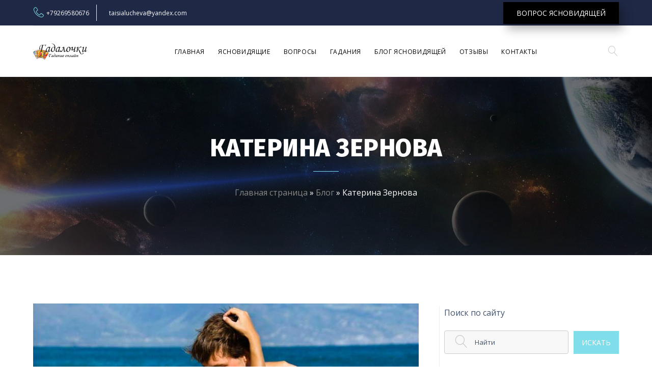

--- FILE ---
content_type: text/html; charset=UTF-8
request_url: https://vopros-yasnovidyashchey.ru/katerina-zernova/
body_size: 16028
content:
      	<!DOCTYPE html>
<html class="wide wow-animation" lang="ru">
  <head>
  	<meta name='robots' content='index, follow, max-image-preview:large, max-snippet:-1, max-video-preview:-1' />
	<style>img:is([sizes="auto" i], [sizes^="auto," i]) { contain-intrinsic-size: 3000px 1500px }</style>
	
	<!-- This site is optimized with the Yoast SEO plugin v24.8.1 - https://yoast.com/wordpress/plugins/seo/ -->
	<title>Катерина Зернова - Вопрос ясновидящей</title>
	<meta name="description" content="Вопросы ясновидящим Катерина Зернова поступают ответы и отзывы тех кто уже успел погадать — Катерина Зернова на сайте Вопрос ясновидящей ясновидящие отвечают всем в чат" />
	<link rel="canonical" href="https://vopros-yasnovidyashchey.ru/katerina-zernova/" />
	<meta property="og:locale" content="ru_RU" />
	<meta property="og:type" content="article" />
	<meta property="og:title" content="Катерина Зернова - Вопрос ясновидящей" />
	<meta property="og:description" content="Вопросы ясновидящим Катерина Зернова поступают ответы и отзывы тех кто уже успел погадать — Катерина Зернова на сайте Вопрос ясновидящей ясновидящие отвечают всем в чат" />
	<meta property="og:url" content="https://vopros-yasnovidyashchey.ru/katerina-zernova/" />
	<meta property="og:site_name" content="Вопрос ясновидящей" />
	<meta property="article:published_time" content="2020-10-16T09:47:17+00:00" />
	<meta property="og:image" content="https://vopros-yasnovidyashchey.ru/wp-content/uploads/2020/10/DAF8859A-B99B-4CD6-9328-183AB54F60B1.jpeg" />
	<meta property="og:image:width" content="800" />
	<meta property="og:image:height" content="500" />
	<meta property="og:image:type" content="image/jpeg" />
	<meta name="author" content="root" />
	<meta name="twitter:card" content="summary_large_image" />
	<meta name="twitter:label1" content="Написано автором" />
	<meta name="twitter:data1" content="root" />
	<script type="application/ld+json" class="yoast-schema-graph">{"@context":"https://schema.org","@graph":[{"@type":"WebPage","@id":"https://vopros-yasnovidyashchey.ru/katerina-zernova/","url":"https://vopros-yasnovidyashchey.ru/katerina-zernova/","name":"Катерина Зернова - Вопрос ясновидящей","isPartOf":{"@id":"https://vopros-yasnovidyashchey.ru/#website"},"primaryImageOfPage":{"@id":"https://vopros-yasnovidyashchey.ru/katerina-zernova/#primaryimage"},"image":{"@id":"https://vopros-yasnovidyashchey.ru/katerina-zernova/#primaryimage"},"thumbnailUrl":"https://vopros-yasnovidyashchey.ru/wp-content/uploads/2020/10/DAF8859A-B99B-4CD6-9328-183AB54F60B1.jpeg","datePublished":"2020-10-16T09:47:17+00:00","author":{"@id":"https://vopros-yasnovidyashchey.ru/#/schema/person/501cb04a2fa7f953e0758c8ed79f1542"},"description":"Вопросы ясновидящим Катерина Зернова поступают ответы и отзывы тех кто уже успел погадать — Катерина Зернова на сайте Вопрос ясновидящей ясновидящие отвечают всем в чат","breadcrumb":{"@id":"https://vopros-yasnovidyashchey.ru/katerina-zernova/#breadcrumb"},"inLanguage":"ru-RU","potentialAction":[{"@type":"ReadAction","target":["https://vopros-yasnovidyashchey.ru/katerina-zernova/"]}]},{"@type":"ImageObject","inLanguage":"ru-RU","@id":"https://vopros-yasnovidyashchey.ru/katerina-zernova/#primaryimage","url":"https://vopros-yasnovidyashchey.ru/wp-content/uploads/2020/10/DAF8859A-B99B-4CD6-9328-183AB54F60B1.jpeg","contentUrl":"https://vopros-yasnovidyashchey.ru/wp-content/uploads/2020/10/DAF8859A-B99B-4CD6-9328-183AB54F60B1.jpeg","width":800,"height":500,"caption":"Китайский гороскоп совместимости"},{"@type":"BreadcrumbList","@id":"https://vopros-yasnovidyashchey.ru/katerina-zernova/#breadcrumb","itemListElement":[{"@type":"ListItem","position":1,"name":"Главная страница","item":"https://vopros-yasnovidyashchey.ru/"},{"@type":"ListItem","position":2,"name":"Блог","item":"https://vopros-yasnovidyashchey.ru/category/blogpage/"},{"@type":"ListItem","position":3,"name":"Катерина Зернова"}]},{"@type":"WebSite","@id":"https://vopros-yasnovidyashchey.ru/#website","url":"https://vopros-yasnovidyashchey.ru/","name":"Вопрос ясновидящей","description":"Вопрос ясновидящей","potentialAction":[{"@type":"SearchAction","target":{"@type":"EntryPoint","urlTemplate":"https://vopros-yasnovidyashchey.ru/?s={search_term_string}"},"query-input":{"@type":"PropertyValueSpecification","valueRequired":true,"valueName":"search_term_string"}}],"inLanguage":"ru-RU"},{"@type":"Person","@id":"https://vopros-yasnovidyashchey.ru/#/schema/person/501cb04a2fa7f953e0758c8ed79f1542","name":"root","image":{"@type":"ImageObject","inLanguage":"ru-RU","@id":"https://vopros-yasnovidyashchey.ru/#/schema/person/image/","url":"https://secure.gravatar.com/avatar/37d063381aeafcf1790a530ab4032159?s=96&d=mm&r=g","contentUrl":"https://secure.gravatar.com/avatar/37d063381aeafcf1790a530ab4032159?s=96&d=mm&r=g","caption":"root"},"sameAs":["https://vopros-yasnovidyashchey.ru"],"url":"https://vopros-yasnovidyashchey.ru/author/root/"}]}</script>
	<!-- / Yoast SEO plugin. -->


<link rel="alternate" type="application/rss+xml" title="Вопрос ясновидящей &raquo; Лента" href="https://vopros-yasnovidyashchey.ru/feed/" />
<link rel="alternate" type="application/rss+xml" title="Вопрос ясновидящей &raquo; Лента комментариев" href="https://vopros-yasnovidyashchey.ru/comments/feed/" />
<link rel="alternate" type="application/rss+xml" title="Вопрос ясновидящей &raquo; Лента комментариев к &laquo;Катерина Зернова&raquo;" href="https://vopros-yasnovidyashchey.ru/katerina-zernova/feed/" />
<script>
window._wpemojiSettings = {"baseUrl":"https:\/\/s.w.org\/images\/core\/emoji\/15.0.3\/72x72\/","ext":".png","svgUrl":"https:\/\/s.w.org\/images\/core\/emoji\/15.0.3\/svg\/","svgExt":".svg","source":{"concatemoji":"https:\/\/vopros-yasnovidyashchey.ru\/wp-includes\/js\/wp-emoji-release.min.js?ver=6.7.4"}};
/*! This file is auto-generated */
!function(i,n){var o,s,e;function c(e){try{var t={supportTests:e,timestamp:(new Date).valueOf()};sessionStorage.setItem(o,JSON.stringify(t))}catch(e){}}function p(e,t,n){e.clearRect(0,0,e.canvas.width,e.canvas.height),e.fillText(t,0,0);var t=new Uint32Array(e.getImageData(0,0,e.canvas.width,e.canvas.height).data),r=(e.clearRect(0,0,e.canvas.width,e.canvas.height),e.fillText(n,0,0),new Uint32Array(e.getImageData(0,0,e.canvas.width,e.canvas.height).data));return t.every(function(e,t){return e===r[t]})}function u(e,t,n){switch(t){case"flag":return n(e,"\ud83c\udff3\ufe0f\u200d\u26a7\ufe0f","\ud83c\udff3\ufe0f\u200b\u26a7\ufe0f")?!1:!n(e,"\ud83c\uddfa\ud83c\uddf3","\ud83c\uddfa\u200b\ud83c\uddf3")&&!n(e,"\ud83c\udff4\udb40\udc67\udb40\udc62\udb40\udc65\udb40\udc6e\udb40\udc67\udb40\udc7f","\ud83c\udff4\u200b\udb40\udc67\u200b\udb40\udc62\u200b\udb40\udc65\u200b\udb40\udc6e\u200b\udb40\udc67\u200b\udb40\udc7f");case"emoji":return!n(e,"\ud83d\udc26\u200d\u2b1b","\ud83d\udc26\u200b\u2b1b")}return!1}function f(e,t,n){var r="undefined"!=typeof WorkerGlobalScope&&self instanceof WorkerGlobalScope?new OffscreenCanvas(300,150):i.createElement("canvas"),a=r.getContext("2d",{willReadFrequently:!0}),o=(a.textBaseline="top",a.font="600 32px Arial",{});return e.forEach(function(e){o[e]=t(a,e,n)}),o}function t(e){var t=i.createElement("script");t.src=e,t.defer=!0,i.head.appendChild(t)}"undefined"!=typeof Promise&&(o="wpEmojiSettingsSupports",s=["flag","emoji"],n.supports={everything:!0,everythingExceptFlag:!0},e=new Promise(function(e){i.addEventListener("DOMContentLoaded",e,{once:!0})}),new Promise(function(t){var n=function(){try{var e=JSON.parse(sessionStorage.getItem(o));if("object"==typeof e&&"number"==typeof e.timestamp&&(new Date).valueOf()<e.timestamp+604800&&"object"==typeof e.supportTests)return e.supportTests}catch(e){}return null}();if(!n){if("undefined"!=typeof Worker&&"undefined"!=typeof OffscreenCanvas&&"undefined"!=typeof URL&&URL.createObjectURL&&"undefined"!=typeof Blob)try{var e="postMessage("+f.toString()+"("+[JSON.stringify(s),u.toString(),p.toString()].join(",")+"));",r=new Blob([e],{type:"text/javascript"}),a=new Worker(URL.createObjectURL(r),{name:"wpTestEmojiSupports"});return void(a.onmessage=function(e){c(n=e.data),a.terminate(),t(n)})}catch(e){}c(n=f(s,u,p))}t(n)}).then(function(e){for(var t in e)n.supports[t]=e[t],n.supports.everything=n.supports.everything&&n.supports[t],"flag"!==t&&(n.supports.everythingExceptFlag=n.supports.everythingExceptFlag&&n.supports[t]);n.supports.everythingExceptFlag=n.supports.everythingExceptFlag&&!n.supports.flag,n.DOMReady=!1,n.readyCallback=function(){n.DOMReady=!0}}).then(function(){return e}).then(function(){var e;n.supports.everything||(n.readyCallback(),(e=n.source||{}).concatemoji?t(e.concatemoji):e.wpemoji&&e.twemoji&&(t(e.twemoji),t(e.wpemoji)))}))}((window,document),window._wpemojiSettings);
</script>
<style id='wp-emoji-styles-inline-css'>

	img.wp-smiley, img.emoji {
		display: inline !important;
		border: none !important;
		box-shadow: none !important;
		height: 1em !important;
		width: 1em !important;
		margin: 0 0.07em !important;
		vertical-align: -0.1em !important;
		background: none !important;
		padding: 0 !important;
	}
</style>
<link rel='stylesheet' id='wp-block-library-css' href='https://vopros-yasnovidyashchey.ru/wp-includes/css/dist/block-library/style.min.css?ver=6.7.4' media='all' />
<style id='classic-theme-styles-inline-css'>
/*! This file is auto-generated */
.wp-block-button__link{color:#fff;background-color:#32373c;border-radius:9999px;box-shadow:none;text-decoration:none;padding:calc(.667em + 2px) calc(1.333em + 2px);font-size:1.125em}.wp-block-file__button{background:#32373c;color:#fff;text-decoration:none}
</style>
<style id='global-styles-inline-css'>
:root{--wp--preset--aspect-ratio--square: 1;--wp--preset--aspect-ratio--4-3: 4/3;--wp--preset--aspect-ratio--3-4: 3/4;--wp--preset--aspect-ratio--3-2: 3/2;--wp--preset--aspect-ratio--2-3: 2/3;--wp--preset--aspect-ratio--16-9: 16/9;--wp--preset--aspect-ratio--9-16: 9/16;--wp--preset--color--black: #000000;--wp--preset--color--cyan-bluish-gray: #abb8c3;--wp--preset--color--white: #ffffff;--wp--preset--color--pale-pink: #f78da7;--wp--preset--color--vivid-red: #cf2e2e;--wp--preset--color--luminous-vivid-orange: #ff6900;--wp--preset--color--luminous-vivid-amber: #fcb900;--wp--preset--color--light-green-cyan: #7bdcb5;--wp--preset--color--vivid-green-cyan: #00d084;--wp--preset--color--pale-cyan-blue: #8ed1fc;--wp--preset--color--vivid-cyan-blue: #0693e3;--wp--preset--color--vivid-purple: #9b51e0;--wp--preset--gradient--vivid-cyan-blue-to-vivid-purple: linear-gradient(135deg,rgba(6,147,227,1) 0%,rgb(155,81,224) 100%);--wp--preset--gradient--light-green-cyan-to-vivid-green-cyan: linear-gradient(135deg,rgb(122,220,180) 0%,rgb(0,208,130) 100%);--wp--preset--gradient--luminous-vivid-amber-to-luminous-vivid-orange: linear-gradient(135deg,rgba(252,185,0,1) 0%,rgba(255,105,0,1) 100%);--wp--preset--gradient--luminous-vivid-orange-to-vivid-red: linear-gradient(135deg,rgba(255,105,0,1) 0%,rgb(207,46,46) 100%);--wp--preset--gradient--very-light-gray-to-cyan-bluish-gray: linear-gradient(135deg,rgb(238,238,238) 0%,rgb(169,184,195) 100%);--wp--preset--gradient--cool-to-warm-spectrum: linear-gradient(135deg,rgb(74,234,220) 0%,rgb(151,120,209) 20%,rgb(207,42,186) 40%,rgb(238,44,130) 60%,rgb(251,105,98) 80%,rgb(254,248,76) 100%);--wp--preset--gradient--blush-light-purple: linear-gradient(135deg,rgb(255,206,236) 0%,rgb(152,150,240) 100%);--wp--preset--gradient--blush-bordeaux: linear-gradient(135deg,rgb(254,205,165) 0%,rgb(254,45,45) 50%,rgb(107,0,62) 100%);--wp--preset--gradient--luminous-dusk: linear-gradient(135deg,rgb(255,203,112) 0%,rgb(199,81,192) 50%,rgb(65,88,208) 100%);--wp--preset--gradient--pale-ocean: linear-gradient(135deg,rgb(255,245,203) 0%,rgb(182,227,212) 50%,rgb(51,167,181) 100%);--wp--preset--gradient--electric-grass: linear-gradient(135deg,rgb(202,248,128) 0%,rgb(113,206,126) 100%);--wp--preset--gradient--midnight: linear-gradient(135deg,rgb(2,3,129) 0%,rgb(40,116,252) 100%);--wp--preset--font-size--small: 13px;--wp--preset--font-size--medium: 20px;--wp--preset--font-size--large: 36px;--wp--preset--font-size--x-large: 42px;--wp--preset--spacing--20: 0.44rem;--wp--preset--spacing--30: 0.67rem;--wp--preset--spacing--40: 1rem;--wp--preset--spacing--50: 1.5rem;--wp--preset--spacing--60: 2.25rem;--wp--preset--spacing--70: 3.38rem;--wp--preset--spacing--80: 5.06rem;--wp--preset--shadow--natural: 6px 6px 9px rgba(0, 0, 0, 0.2);--wp--preset--shadow--deep: 12px 12px 50px rgba(0, 0, 0, 0.4);--wp--preset--shadow--sharp: 6px 6px 0px rgba(0, 0, 0, 0.2);--wp--preset--shadow--outlined: 6px 6px 0px -3px rgba(255, 255, 255, 1), 6px 6px rgba(0, 0, 0, 1);--wp--preset--shadow--crisp: 6px 6px 0px rgba(0, 0, 0, 1);}:where(.is-layout-flex){gap: 0.5em;}:where(.is-layout-grid){gap: 0.5em;}body .is-layout-flex{display: flex;}.is-layout-flex{flex-wrap: wrap;align-items: center;}.is-layout-flex > :is(*, div){margin: 0;}body .is-layout-grid{display: grid;}.is-layout-grid > :is(*, div){margin: 0;}:where(.wp-block-columns.is-layout-flex){gap: 2em;}:where(.wp-block-columns.is-layout-grid){gap: 2em;}:where(.wp-block-post-template.is-layout-flex){gap: 1.25em;}:where(.wp-block-post-template.is-layout-grid){gap: 1.25em;}.has-black-color{color: var(--wp--preset--color--black) !important;}.has-cyan-bluish-gray-color{color: var(--wp--preset--color--cyan-bluish-gray) !important;}.has-white-color{color: var(--wp--preset--color--white) !important;}.has-pale-pink-color{color: var(--wp--preset--color--pale-pink) !important;}.has-vivid-red-color{color: var(--wp--preset--color--vivid-red) !important;}.has-luminous-vivid-orange-color{color: var(--wp--preset--color--luminous-vivid-orange) !important;}.has-luminous-vivid-amber-color{color: var(--wp--preset--color--luminous-vivid-amber) !important;}.has-light-green-cyan-color{color: var(--wp--preset--color--light-green-cyan) !important;}.has-vivid-green-cyan-color{color: var(--wp--preset--color--vivid-green-cyan) !important;}.has-pale-cyan-blue-color{color: var(--wp--preset--color--pale-cyan-blue) !important;}.has-vivid-cyan-blue-color{color: var(--wp--preset--color--vivid-cyan-blue) !important;}.has-vivid-purple-color{color: var(--wp--preset--color--vivid-purple) !important;}.has-black-background-color{background-color: var(--wp--preset--color--black) !important;}.has-cyan-bluish-gray-background-color{background-color: var(--wp--preset--color--cyan-bluish-gray) !important;}.has-white-background-color{background-color: var(--wp--preset--color--white) !important;}.has-pale-pink-background-color{background-color: var(--wp--preset--color--pale-pink) !important;}.has-vivid-red-background-color{background-color: var(--wp--preset--color--vivid-red) !important;}.has-luminous-vivid-orange-background-color{background-color: var(--wp--preset--color--luminous-vivid-orange) !important;}.has-luminous-vivid-amber-background-color{background-color: var(--wp--preset--color--luminous-vivid-amber) !important;}.has-light-green-cyan-background-color{background-color: var(--wp--preset--color--light-green-cyan) !important;}.has-vivid-green-cyan-background-color{background-color: var(--wp--preset--color--vivid-green-cyan) !important;}.has-pale-cyan-blue-background-color{background-color: var(--wp--preset--color--pale-cyan-blue) !important;}.has-vivid-cyan-blue-background-color{background-color: var(--wp--preset--color--vivid-cyan-blue) !important;}.has-vivid-purple-background-color{background-color: var(--wp--preset--color--vivid-purple) !important;}.has-black-border-color{border-color: var(--wp--preset--color--black) !important;}.has-cyan-bluish-gray-border-color{border-color: var(--wp--preset--color--cyan-bluish-gray) !important;}.has-white-border-color{border-color: var(--wp--preset--color--white) !important;}.has-pale-pink-border-color{border-color: var(--wp--preset--color--pale-pink) !important;}.has-vivid-red-border-color{border-color: var(--wp--preset--color--vivid-red) !important;}.has-luminous-vivid-orange-border-color{border-color: var(--wp--preset--color--luminous-vivid-orange) !important;}.has-luminous-vivid-amber-border-color{border-color: var(--wp--preset--color--luminous-vivid-amber) !important;}.has-light-green-cyan-border-color{border-color: var(--wp--preset--color--light-green-cyan) !important;}.has-vivid-green-cyan-border-color{border-color: var(--wp--preset--color--vivid-green-cyan) !important;}.has-pale-cyan-blue-border-color{border-color: var(--wp--preset--color--pale-cyan-blue) !important;}.has-vivid-cyan-blue-border-color{border-color: var(--wp--preset--color--vivid-cyan-blue) !important;}.has-vivid-purple-border-color{border-color: var(--wp--preset--color--vivid-purple) !important;}.has-vivid-cyan-blue-to-vivid-purple-gradient-background{background: var(--wp--preset--gradient--vivid-cyan-blue-to-vivid-purple) !important;}.has-light-green-cyan-to-vivid-green-cyan-gradient-background{background: var(--wp--preset--gradient--light-green-cyan-to-vivid-green-cyan) !important;}.has-luminous-vivid-amber-to-luminous-vivid-orange-gradient-background{background: var(--wp--preset--gradient--luminous-vivid-amber-to-luminous-vivid-orange) !important;}.has-luminous-vivid-orange-to-vivid-red-gradient-background{background: var(--wp--preset--gradient--luminous-vivid-orange-to-vivid-red) !important;}.has-very-light-gray-to-cyan-bluish-gray-gradient-background{background: var(--wp--preset--gradient--very-light-gray-to-cyan-bluish-gray) !important;}.has-cool-to-warm-spectrum-gradient-background{background: var(--wp--preset--gradient--cool-to-warm-spectrum) !important;}.has-blush-light-purple-gradient-background{background: var(--wp--preset--gradient--blush-light-purple) !important;}.has-blush-bordeaux-gradient-background{background: var(--wp--preset--gradient--blush-bordeaux) !important;}.has-luminous-dusk-gradient-background{background: var(--wp--preset--gradient--luminous-dusk) !important;}.has-pale-ocean-gradient-background{background: var(--wp--preset--gradient--pale-ocean) !important;}.has-electric-grass-gradient-background{background: var(--wp--preset--gradient--electric-grass) !important;}.has-midnight-gradient-background{background: var(--wp--preset--gradient--midnight) !important;}.has-small-font-size{font-size: var(--wp--preset--font-size--small) !important;}.has-medium-font-size{font-size: var(--wp--preset--font-size--medium) !important;}.has-large-font-size{font-size: var(--wp--preset--font-size--large) !important;}.has-x-large-font-size{font-size: var(--wp--preset--font-size--x-large) !important;}
:where(.wp-block-post-template.is-layout-flex){gap: 1.25em;}:where(.wp-block-post-template.is-layout-grid){gap: 1.25em;}
:where(.wp-block-columns.is-layout-flex){gap: 2em;}:where(.wp-block-columns.is-layout-grid){gap: 2em;}
:root :where(.wp-block-pullquote){font-size: 1.5em;line-height: 1.6;}
</style>
<link rel='stylesheet' id='gadalochki-style-css' href='https://vopros-yasnovidyashchey.ru/wp-content/themes/gadalochki/style.css?ver=1.0.0' media='all' />
<link rel="https://api.w.org/" href="https://vopros-yasnovidyashchey.ru/wp-json/" /><link rel="alternate" title="JSON" type="application/json" href="https://vopros-yasnovidyashchey.ru/wp-json/wp/v2/posts/628" /><link rel="EditURI" type="application/rsd+xml" title="RSD" href="https://vopros-yasnovidyashchey.ru/xmlrpc.php?rsd" />
<meta name="generator" content="WordPress 6.7.4" />
<link rel='shortlink' href='https://vopros-yasnovidyashchey.ru/?p=628' />
<link rel="alternate" title="oEmbed (JSON)" type="application/json+oembed" href="https://vopros-yasnovidyashchey.ru/wp-json/oembed/1.0/embed?url=https%3A%2F%2Fvopros-yasnovidyashchey.ru%2Fkaterina-zernova%2F" />
<link rel="alternate" title="oEmbed (XML)" type="text/xml+oembed" href="https://vopros-yasnovidyashchey.ru/wp-json/oembed/1.0/embed?url=https%3A%2F%2Fvopros-yasnovidyashchey.ru%2Fkaterina-zernova%2F&#038;format=xml" />
<link rel="pingback" href="https://vopros-yasnovidyashchey.ru/xmlrpc.php">    <meta name="format-detection" content="telephone=no">
    <meta name="viewport" content="width=device-width, height=device-height, initial-scale=1.0, maximum-scale=1.0, user-scalable=0">
    <meta http-equiv="X-UA-Compatible" content="IE=edge">
    <meta charset="utf-8">
    <link rel="icon" href="/images/favicon.ico" type="image/x-icon">
    <!-- Stylesheets-->
    <link rel="stylesheet" type="text/css" href="//fonts.googleapis.com/css?family=Fira+Sans:300,600,800,800i%7COpen+Sans:300,400,400i">
    <link rel="stylesheet" href="/css/bootstrap.css">
    <link rel="stylesheet" href="/css/style.css">
    <link rel="stylesheet" href="/css/fonts.css">
	<link rel="stylesheet" href="/form-style.css">  
    <script  src='/wp-includes/js/jquery/jquery.js' id='jquery-js'></script>

	<!-- Yandex.Metrika counter -->
	<script type="text/javascript" >
	   (function(m,e,t,r,i,k,a){m[i]=m[i]||function(){(m[i].a=m[i].a||[]).push(arguments)};
	   m[i].l=1*new Date();
	   for (var j = 0; j < document.scripts.length; j++) {if (document.scripts[j].src === r) { return; }}
	   k=e.createElement(t),a=e.getElementsByTagName(t)[0],k.async=1,k.src=r,a.parentNode.insertBefore(k,a)})
	   (window, document, "script", "https://mc.yandex.ru/metrika/tag.js", "ym");

	   ym(100956071, "init", {
			clickmap:true,
			trackLinks:true,
			accurateTrackBounce:true,
			webvisor:true
	   });
	</script>
	<noscript><div><img src="https://mc.yandex.ru/watch/100956071" style="position:absolute; left:-9999px;" alt="" /></div></noscript>
	<!-- /Yandex.Metrika counter -->
	<meta name="yandex-verification" content="0308307eb9e7d791" />
	<meta name="google-site-verification" content="ji4q2hx88xpb0qa2hmYK4ujJVc3-nnl9LcglJttGob0" />
	  
  </head>
  <body>
	      <div class="preloader">
      <div class="cssload-container">
        <svg class="filter" version="1.1">
          <defs>
            <filter id="gooeyness">
              <fegaussianblur in="SourceGraphic" stddeviation="10" result="blur"></fegaussianblur>
              <fecolormatrix in="blur" values="1 0 0 0 0  0 1 0 0 0  0 0 1 0 0  0 0 0 20 -10" result="gooeyness"></fecolormatrix>
              <fecomposite in="SourceGraphic" in2="gooeyness" operator="atop"></fecomposite>
            </filter>
          </defs>
        </svg>
        <div class="dots">
          <div class="dot mainDot"></div>
          <div class="dot"></div>
          <div class="dot"></div>
          <div class="dot"></div>
          <div class="dot"></div>
        </div>
        <p>Загрузка...</p>
      </div>
    </div>
    <!-- Page-->
    <div class="page">
      <header class="page-header">
        <!-- RD Navbar-->
        <div class="rd-navbar-wrap">
          <nav class="rd-navbar rd-navbar-default" data-layout="rd-navbar-fixed" data-sm-layout="rd-navbar-fixed" data-sm-device-layout="rd-navbar-fixed" data-md-layout="rd-navbar-fixed" data-md-device-layout="rd-navbar-fixed" data-lg-device-layout="rd-navbar-static" data-lg-layout="rd-navbar-static" data-xl-device-layout="rd-navbar-static" data-xl-layout="rd-navbar-static" data-xxl-device-layout="rd-navbar-static" data-xxl-layout="rd-navbar-static" data-stick-up-clone="false" data-sm-stick-up="true" data-md-stick-up="true" data-lg-stick-up="true" data-md-stick-up-offset="115px" data-lg-stick-up-offset="35px">
            <!-- RD Navbar Top Panel-->
            <div class="rd-navbar-top-panel rd-navbar-top-panel-dark">
              <div class="rd-navbar-top-panel__main">
                <div class="rd-navbar-top-panel__toggle rd-navbar-fixed__element-1 rd-navbar-static--hidden" data-rd-navbar-toggle=".rd-navbar-top-panel__main"><span></span></div>
                <div class="rd-navbar-top-panel__content"> 
                  <div class="rd-navbar-top-panel__left">
                    <ul class="rd-navbar-items-list">
                    	<li>
                        <div class="unit flex-row align-items-center unit-spacing-xs">
                          <div class="unit__left"><span class="icon icon-sm icon-primary linear-icon-telephone"></span></div>
                          <div class="unit__body">
                            <ul class="list-semicolon">
                              <li><a href="tel:+7926958067">+79269580676</a></li>


                            </ul>
							
                          </div>

                        </div>

                      </li>
                      <li> 
                        <div class="unit flex-row align-items-center unit-spacing-xs">
                          <div class="unit__left"><span class="icon icon-sm icon-primary"></span></div>
                          <div class="unit__body">
                          	<ul class="list-semicolon">
                              <li><a href="mailto:tarogala@yandex.ru">taisialucheva@yandex.com</a></li>


                            </ul>

                          </div>
                        </div>
                      </li>
                      

                    </ul>

                  </div>
                  <div class="rd-navbar-top-panel__right">
                    <ul class="list-inline-xxs">
                      <li><a class="button button-black button-shadow" href="#1" style="color: white;">Вопрос ясновидящей</a></li>
                      
                    </ul>
                  </div>
                </div>
              </div>
            </div>
            <div class="rd-navbar-inner rd-navbar-search-wrap">
              <!-- RD Navbar Panel-->
              <div class="rd-navbar-panel rd-navbar-search-lg_collapsable">
                <button class="rd-navbar-toggle" data-rd-navbar-toggle=".rd-navbar-nav-wrap"><span></span></button>
                <!-- RD Navbar Brand-->
                <div class="rd-navbar-brand"><a class="brand-name" href="/"><img src="/images/logo-108x40.png" alt="" width="108" height="40" srcset="/images/logo-216x80.png 2x"/></a></div>
              </div>
              <!-- RD Navbar Nav-->
              <div class="rd-navbar-nav-wrap rd-navbar-search_not-collapsable">
                <!-- RD Navbar Nav-->
                <div class="rd-navbar__element rd-navbar-search_collapsable">
                  <button class="rd-navbar-search__toggle rd-navbar-fixed--hidden" data-rd-navbar-toggle=".rd-navbar-search-wrap"></button>
                </div>
                <!-- RD Search-->
                <div class="rd-navbar-search rd-navbar-search_toggled rd-navbar-search_not-collapsable">
                  <form class="rd-search" action="search-results.html" method="GET" data-search-live="rd-search-results-live">
                    <div class="form-wrap">
                      <input class="form-input" id="rd-navbar-search-form-input" type="text" name="s" autocomplete="off">
                      <label class="form-label" for="rd-navbar-search-form-input">Найти</label>
                      <div class="rd-search-results-live" id="rd-search-results-live"></div>
                    </div>
                    <button class="rd-search__submit" type="submit"></button>
                  </form>
                  <div class="rd-navbar-fixed--hidden">

                    <button class="rd-navbar-search__toggle" data-custom-toggle=".rd-navbar-search-wrap" data-custom-toggle-disable-on-blur="true"></button>

                  </div>

                </div>

                <div class="rd-navbar-search_collapsable">

                  <ul class="rd-navbar-nav">
                  	<ul id = "menu-menyu" class = "rd-navbar-nav"><li id="menu-item-10" class="menu-item menu-item-type-post_type menu-item-object-page menu-item-home menu-item-10"><a href="https://vopros-yasnovidyashchey.ru/">Главная</a></li>
<li id="menu-item-67" class="menu-item menu-item-type-post_type menu-item-object-page menu-item-67"><a href="https://vopros-yasnovidyashchey.ru/gadalki/">Ясновидящие</a></li>
<li id="menu-item-60" class="menu-item menu-item-type-post_type menu-item-object-page menu-item-60"><a href="https://vopros-yasnovidyashchey.ru/vopros-otvet/">Вопросы</a></li>
<li id="menu-item-139" class="menu-item menu-item-type-post_type menu-item-object-page menu-item-has-children menu-item-139"><a href="https://vopros-yasnovidyashchey.ru/gadaniya/">Гадания</a>
<ul class="sub-menu">
	<li id="menu-item-142" class="menu-item menu-item-type-post_type menu-item-object-page menu-item-142"><a href="https://vopros-yasnovidyashchey.ru/gadaniya/lunnyj-kalendar-strizhek-kogda-luchshe-kogda-strich/">Лунный календарь стрижек — когда лучше когда стричь</a></li>
	<li id="menu-item-143" class="menu-item menu-item-type-post_type menu-item-object-page menu-item-143"><a href="https://vopros-yasnovidyashchey.ru/gadaniya/sovmestimost-imen-tochnaya-xarakteristika/">Совместимость имен — точная характеристика</a></li>
	<li id="menu-item-144" class="menu-item menu-item-type-post_type menu-item-object-page menu-item-144"><a href="https://vopros-yasnovidyashchey.ru/gadaniya/kitajskij-goroskop-sovmestimosti-po-znakam-zodiaka/">Китайский гороскоп совместимости по знакам зодиака</a></li>
	<li id="menu-item-145" class="menu-item menu-item-type-post_type menu-item-object-page menu-item-145"><a href="https://vopros-yasnovidyashchey.ru/gadaniya/kem-ya-byl-v-proshloj-zhizni-samoe-tochnoe-gadanie/">Кем я был в прошлой жизни — самое точное гадание</a></li>
	<li id="menu-item-148" class="menu-item menu-item-type-post_type menu-item-object-page menu-item-148"><a href="https://vopros-yasnovidyashchey.ru/gadaniya/gadanie-na-kofejnoj-gushhe/">Гадание на кофейной гуще</a></li>
	<li id="menu-item-140" class="menu-item menu-item-type-post_type menu-item-object-page menu-item-140"><a href="https://vopros-yasnovidyashchey.ru/gadaniya/gadanie-u-nastoyashhej-gadalki/">Гадание у настоящей гадалки</a></li>
	<li id="menu-item-141" class="menu-item menu-item-type-post_type menu-item-object-page menu-item-141"><a href="https://vopros-yasnovidyashchey.ru/gadaniya/gadanie-po-fotografii-pogadat-po-foto-u-gadalki/">Гадание по фотографии — погадать по фото у гадалки</a></li>
	<li id="menu-item-146" class="menu-item menu-item-type-post_type menu-item-object-page menu-item-146"><a href="https://vopros-yasnovidyashchey.ru/gadaniya/kakaya-professiya-mne-podxodit/">Какая профессия мне подходит</a></li>
	<li id="menu-item-147" class="menu-item menu-item-type-post_type menu-item-object-page menu-item-147"><a href="https://vopros-yasnovidyashchey.ru/gadaniya/goroskop-sovmestimosti-po-znakam-zodiaka/">Гороскоп совместимости по знакам зодиака</a></li>
	<li id="menu-item-149" class="menu-item menu-item-type-post_type menu-item-object-page menu-item-149"><a href="https://vopros-yasnovidyashchey.ru/gadaniya/bolshoj-goroskop-na-segodnya-zavtra-na-nedelyu-mesyac-i-god/">Большой гороскоп — на сегодня, завтра, на неделю, месяц и год</a></li>
</ul>
</li>
<li id="menu-item-23" class="menu-item menu-item-type-post_type menu-item-object-page menu-item-23"><a href="https://vopros-yasnovidyashchey.ru/blog/">Блог ясновидящей</a></li>
<li id="menu-item-890" class="menu-item menu-item-type-post_type menu-item-object-page menu-item-890"><a href="https://vopros-yasnovidyashchey.ru/otzyvy/">Отзывы</a></li>
<li id="menu-item-56" class="menu-item menu-item-type-post_type menu-item-object-page menu-item-56"><a href="https://vopros-yasnovidyashchey.ru/kontakty/">Контакты</a></li>
</ul>
                  </ul>
                </div>
              </div>
            </div>
          </nav>
			
        </div>
      </header>


              <section class="section parallax-container context-dark" data-parallax-img="/images/parallax-1.jpg">
                <div class="parallax-content parallax-header">
                  <div class="parallax-header__inner context-dark">
                    <div class="parallax-header__content">
                      <div class="container">
                        <div class="row justify-content-sm-center">
                          <div class="col-md-10 col-xl-8">
                            <h1 class="heading-decorated" style="font-size: 48px; line-height: 60px;">Катерина Зернова</h1>
							  <p id="breadcrumbs"><span><span><a href="https://vopros-yasnovidyashchey.ru/">Главная страница</a></span> » <span><a href="https://vopros-yasnovidyashchey.ru/category/blogpage/">Блог</a></span> » <span class="breadcrumb_last" aria-current="page">Катерина Зернова</span></span></p>                          </div>
                        </div>
                      </div>
                    </div>
                  </div>
                </div>
              </section>


      <div class="bg-default section-lg">
        <div class="container">
          <div class="row row-60 justify-content-sm-center">
            <div class="col-lg-8 section-divided__main">
              <section class="section-md post-single-body">
                
                <div class="post-meta">
                  <div class="group">
                      
                    
                  </div>
                </div><img width="800" height="500" src="https://vopros-yasnovidyashchey.ru/wp-content/uploads/2020/10/DAF8859A-B99B-4CD6-9328-183AB54F60B1.jpeg" class="attachment-post-thumbnail size-post-thumbnail wp-post-image" alt="Китайский гороскоп совместимости" decoding="async" fetchpriority="high" srcset="https://vopros-yasnovidyashchey.ru/wp-content/uploads/2020/10/DAF8859A-B99B-4CD6-9328-183AB54F60B1.jpeg 800w, https://vopros-yasnovidyashchey.ru/wp-content/uploads/2020/10/DAF8859A-B99B-4CD6-9328-183AB54F60B1-300x188.jpeg 300w, https://vopros-yasnovidyashchey.ru/wp-content/uploads/2020/10/DAF8859A-B99B-4CD6-9328-183AB54F60B1-768x480.jpeg 768w" sizes="(max-width: 800px) 100vw, 800px" />                  
                  
                <p class="first-letter"><p>Ушел муж. Никак не получалось вернуть. Уже все перепробовано было. Оставалось одно &#8212; обратиться к гадалке за помощью. После проведенного ритуала на свечах, муж на следующий день вернулся. Спасибо, уже не верилось, что всё может быть как раньше.</p>
                </p>
               
                              </section>
              <section class="section-sm">
                <div class="container">
                  <div style="margin-top: 36px;">
		
	<nav class="navigation post-navigation" aria-label="Записи">
		<h2 class="screen-reader-text">Навигация по записям</h2>
		<div class="nav-links"><div class="nav-previous"><a href="https://vopros-yasnovidyashchey.ru/anna-ivanovna/" rel="prev"><span class="nav-subtitle">Назад:</span> <span class="nav-title">Анна Ивановна</span></a></div><div class="nav-next"><a href="https://vopros-yasnovidyashchey.ru/aleksej-52-goda/" rel="next"><span class="nav-subtitle">Далее:</span> <span class="nav-title">Алексей, 52 года</span></a></div></div>
	</nav>		</div>
					
					<div style="padding-top: 24px; font-size: 12px;">
				
<div id="comments" class="comments-area">

		<div id="respond" class="comment-respond">
		<h3 id="reply-title" class="comment-reply-title">Добавить комментарий <small><a rel="nofollow" id="cancel-comment-reply-link" href="/katerina-zernova/#respond" style="display:none;">Отменить ответ</a></small></h3><p class="must-log-in">Для отправки комментария вам необходимо <a href="https://vopros-yasnovidyashchey.ru/wp-login.php?redirect_to=https%3A%2F%2Fvopros-yasnovidyashchey.ru%2Fkaterina-zernova%2F">авторизоваться</a>.</p>	</div><!-- #respond -->
	
</div><!-- #comments -->
					</div>
					
					
                </div>
              </section>
        <!-- Posts-->
      <section class="section-md bg-accent-gradient context-dark">
        <div class="container">
          <div class="row">
            <div class="col-sm-12 text-center">
              <h2 class="heading-decorated" style="font-size: 36px;">Популярные гадания</h2>
            </div>
          </div>
          <div class="row row-60"> 
            <!-- Owl Carousel-->
            <div class="owl-carousel owl-carousel-spacing-2" data-items="1" data-sm-items="2" data-xl-items="3" data-dots="true" data-nav="false" data-stage-padding="15" data-margin="30" data-mouse-drag="false" data-loop="true" data-autoplay="true">
                            <div class="owl-item">
                <!-- Post classic-->

                <article class="post-classic post-minimal"><a class="post-minimal-image" href="https://vopros-yasnovidyashchey.ru/prognoz-na-interesuyushhij-god-prognozirujte-godovye-interesy/"><img width="600" height="600" src="https://vopros-yasnovidyashchey.ru/wp-content/uploads/2020/09/gallery-original-2.jpg" class="attachment-post-thumbnail size-post-thumbnail wp-post-image" alt="" decoding="async" srcset="https://vopros-yasnovidyashchey.ru/wp-content/uploads/2020/09/gallery-original-2.jpg 600w, https://vopros-yasnovidyashchey.ru/wp-content/uploads/2020/09/gallery-original-2-300x300.jpg 300w, https://vopros-yasnovidyashchey.ru/wp-content/uploads/2020/09/gallery-original-2-150x150.jpg 150w" sizes="(max-width: 600px) 100vw, 600px" /></a>
                  <div class="post-classic-title">
                    <h3 style="font-size: 18px;"><a href="https://vopros-yasnovidyashchey.ru/prognoz-na-interesuyushhij-god-prognozirujte-godovye-interesy/">Прогноз на интересующий год &#8212; прогнозируйте годовые интересы</a></h3>
                  </div>
                </article>
              </div>
                            <div class="owl-item">
                <!-- Post classic-->

                <article class="post-classic post-minimal"><a class="post-minimal-image" href="https://vopros-yasnovidyashchey.ru/raschet-sovmestimosti-po-godu-rozhdeniya-i-znaku-zodiaka-sovmestno/"><img width="1100" height="732" src="https://vopros-yasnovidyashchey.ru/wp-content/uploads/2020/09/36880924-61FF-4FA8-A083-C763832C1054.jpeg" class="attachment-post-thumbnail size-post-thumbnail wp-post-image" alt="" decoding="async" srcset="https://vopros-yasnovidyashchey.ru/wp-content/uploads/2020/09/36880924-61FF-4FA8-A083-C763832C1054.jpeg 1100w, https://vopros-yasnovidyashchey.ru/wp-content/uploads/2020/09/36880924-61FF-4FA8-A083-C763832C1054-300x200.jpeg 300w, https://vopros-yasnovidyashchey.ru/wp-content/uploads/2020/09/36880924-61FF-4FA8-A083-C763832C1054-1024x681.jpeg 1024w, https://vopros-yasnovidyashchey.ru/wp-content/uploads/2020/09/36880924-61FF-4FA8-A083-C763832C1054-768x511.jpeg 768w" sizes="(max-width: 1100px) 100vw, 1100px" /></a>
                  <div class="post-classic-title">
                    <h3 style="font-size: 18px;"><a href="https://vopros-yasnovidyashchey.ru/raschet-sovmestimosti-po-godu-rozhdeniya-i-znaku-zodiaka-sovmestno/">Расчет совместимости по году рождения и знаку зодиака</a></h3>
                  </div>
                </article>
              </div>
                            <div class="owl-item">
                <!-- Post classic-->

                <article class="post-classic post-minimal"><a class="post-minimal-image" href="https://vopros-yasnovidyashchey.ru/chislo-udachi-po-date-rozhdeniya-cheloveka/"><img width="758" height="535" src="https://vopros-yasnovidyashchey.ru/wp-content/uploads/2020/09/F88C9B53-F518-4914-8C6B-D34F77ADFB92.png" class="attachment-post-thumbnail size-post-thumbnail wp-post-image" alt="" decoding="async" srcset="https://vopros-yasnovidyashchey.ru/wp-content/uploads/2020/09/F88C9B53-F518-4914-8C6B-D34F77ADFB92.png 758w, https://vopros-yasnovidyashchey.ru/wp-content/uploads/2020/09/F88C9B53-F518-4914-8C6B-D34F77ADFB92-300x212.png 300w" sizes="(max-width: 758px) 100vw, 758px" /></a>
                  <div class="post-classic-title">
                    <h3 style="font-size: 18px;"><a href="https://vopros-yasnovidyashchey.ru/chislo-udachi-po-date-rozhdeniya-cheloveka/">Число удачи по дате рождения человека</a></h3>
                  </div>
                </article>
              </div>
                            <div class="owl-item">
                <!-- Post classic-->

                <article class="post-classic post-minimal"><a class="post-minimal-image" href="https://vopros-yasnovidyashchey.ru/chislo-sudby-sudbonosnye-chislovye-znaki/"><img width="1022" height="497" src="https://vopros-yasnovidyashchey.ru/wp-content/uploads/2020/09/E0F622DF-5564-4F8D-8072-AA55F45E51C2.jpeg" class="attachment-post-thumbnail size-post-thumbnail wp-post-image" alt="" decoding="async" srcset="https://vopros-yasnovidyashchey.ru/wp-content/uploads/2020/09/E0F622DF-5564-4F8D-8072-AA55F45E51C2.jpeg 1022w, https://vopros-yasnovidyashchey.ru/wp-content/uploads/2020/09/E0F622DF-5564-4F8D-8072-AA55F45E51C2-300x146.jpeg 300w, https://vopros-yasnovidyashchey.ru/wp-content/uploads/2020/09/E0F622DF-5564-4F8D-8072-AA55F45E51C2-768x373.jpeg 768w" sizes="(max-width: 1022px) 100vw, 1022px" /></a>
                  <div class="post-classic-title">
                    <h3 style="font-size: 18px;"><a href="https://vopros-yasnovidyashchey.ru/chislo-sudby-sudbonosnye-chislovye-znaki/">Число Судьбы — судьбоносные числовые знаки</a></h3>
                  </div>
                </article>
              </div>
                            <div class="owl-item">
                <!-- Post classic-->

                <article class="post-classic post-minimal"><a class="post-minimal-image" href="https://vopros-yasnovidyashchey.ru/uznat-karmicheskij-dolg-po-imeni-i-date-rozhdeniya/"><img width="775" height="520" src="https://vopros-yasnovidyashchey.ru/wp-content/uploads/2020/09/6794C252-77F1-4842-A8FD-8C8B3D808CE7.jpeg" class="attachment-post-thumbnail size-post-thumbnail wp-post-image" alt="" decoding="async" srcset="https://vopros-yasnovidyashchey.ru/wp-content/uploads/2020/09/6794C252-77F1-4842-A8FD-8C8B3D808CE7.jpeg 775w, https://vopros-yasnovidyashchey.ru/wp-content/uploads/2020/09/6794C252-77F1-4842-A8FD-8C8B3D808CE7-300x201.jpeg 300w, https://vopros-yasnovidyashchey.ru/wp-content/uploads/2020/09/6794C252-77F1-4842-A8FD-8C8B3D808CE7-768x515.jpeg 768w" sizes="(max-width: 775px) 100vw, 775px" /></a>
                  <div class="post-classic-title">
                    <h3 style="font-size: 18px;"><a href="https://vopros-yasnovidyashchey.ru/uznat-karmicheskij-dolg-po-imeni-i-date-rozhdeniya/">Узнать кармический долг по имени и дате рождения</a></h3>
                  </div>
                </article>
              </div>
                            <div class="owl-item">
                <!-- Post classic-->

                <article class="post-classic post-minimal"><a class="post-minimal-image" href="https://vopros-yasnovidyashchey.ru/numerologiya-zhiznennyx-etapov-cheloveka-numerologicheskij-prognoz-budushhej-zhizni/"><img width="1300" height="675" src="https://vopros-yasnovidyashchey.ru/wp-content/uploads/2020/09/B75D3149-1590-43DB-BFA0-154B855CFB19.jpeg" class="attachment-post-thumbnail size-post-thumbnail wp-post-image" alt="" decoding="async" srcset="https://vopros-yasnovidyashchey.ru/wp-content/uploads/2020/09/B75D3149-1590-43DB-BFA0-154B855CFB19.jpeg 1300w, https://vopros-yasnovidyashchey.ru/wp-content/uploads/2020/09/B75D3149-1590-43DB-BFA0-154B855CFB19-300x156.jpeg 300w, https://vopros-yasnovidyashchey.ru/wp-content/uploads/2020/09/B75D3149-1590-43DB-BFA0-154B855CFB19-1024x532.jpeg 1024w, https://vopros-yasnovidyashchey.ru/wp-content/uploads/2020/09/B75D3149-1590-43DB-BFA0-154B855CFB19-768x399.jpeg 768w" sizes="(max-width: 1300px) 100vw, 1300px" /></a>
                  <div class="post-classic-title">
                    <h3 style="font-size: 18px;"><a href="https://vopros-yasnovidyashchey.ru/numerologiya-zhiznennyx-etapov-cheloveka-numerologicheskij-prognoz-budushhej-zhizni/">Нумерология жизненных этапов человека нумерологический прогноз будущей жизни</a></h3>
                  </div>
                </article>
              </div>
                            <div class="owl-item">
                <!-- Post classic-->

                <article class="post-classic post-minimal"><a class="post-minimal-image" href="https://vopros-yasnovidyashchey.ru/karmicheskij-goroskop-po-date-rozhdeniya/"><img width="640" height="336" src="https://vopros-yasnovidyashchey.ru/wp-content/uploads/2020/09/15FD9966-B501-422D-AFCE-5D31CB3949BA.jpeg" class="attachment-post-thumbnail size-post-thumbnail wp-post-image" alt="" decoding="async" srcset="https://vopros-yasnovidyashchey.ru/wp-content/uploads/2020/09/15FD9966-B501-422D-AFCE-5D31CB3949BA.jpeg 640w, https://vopros-yasnovidyashchey.ru/wp-content/uploads/2020/09/15FD9966-B501-422D-AFCE-5D31CB3949BA-300x158.jpeg 300w" sizes="(max-width: 640px) 100vw, 640px" /></a>
                  <div class="post-classic-title">
                    <h3 style="font-size: 18px;"><a href="https://vopros-yasnovidyashchey.ru/karmicheskij-goroskop-po-date-rozhdeniya/">Кармический гороскоп по дате рождения</a></h3>
                  </div>
                </article>
              </div>
                            <div class="owl-item">
                <!-- Post classic-->

                <article class="post-classic post-minimal"><a class="post-minimal-image" href="https://vopros-yasnovidyashchey.ru/uznat-svoyu-kartu-taro-po-date-rozhdeniya/"><img width="740" height="366" src="https://vopros-yasnovidyashchey.ru/wp-content/uploads/2020/09/6C5BB33D-C2FC-4700-9C4A-184ED287B3D2.jpeg" class="attachment-post-thumbnail size-post-thumbnail wp-post-image" alt="" decoding="async" srcset="https://vopros-yasnovidyashchey.ru/wp-content/uploads/2020/09/6C5BB33D-C2FC-4700-9C4A-184ED287B3D2.jpeg 740w, https://vopros-yasnovidyashchey.ru/wp-content/uploads/2020/09/6C5BB33D-C2FC-4700-9C4A-184ED287B3D2-300x148.jpeg 300w" sizes="(max-width: 740px) 100vw, 740px" /></a>
                  <div class="post-classic-title">
                    <h3 style="font-size: 18px;"><a href="https://vopros-yasnovidyashchey.ru/uznat-svoyu-kartu-taro-po-date-rozhdeniya/">Узнать свою карту Таро по дате рождения</a></h3>
                  </div>
                </article>
              </div>
                            <div class="owl-item">
                <!-- Post classic-->

                <article class="post-classic post-minimal"><a class="post-minimal-image" href="https://vopros-yasnovidyashchey.ru/uznat-lichnuyu-kartu-goda-po-date-rozhdeniya/"><img width="560" height="420" src="https://vopros-yasnovidyashchey.ru/wp-content/uploads/2020/09/28E66D59-B8EE-4BD7-BD6F-5FE222ABA9D6.jpeg" class="attachment-post-thumbnail size-post-thumbnail wp-post-image" alt="Настоящие гадалки" decoding="async" srcset="https://vopros-yasnovidyashchey.ru/wp-content/uploads/2020/09/28E66D59-B8EE-4BD7-BD6F-5FE222ABA9D6.jpeg 560w, https://vopros-yasnovidyashchey.ru/wp-content/uploads/2020/09/28E66D59-B8EE-4BD7-BD6F-5FE222ABA9D6-300x225.jpeg 300w" sizes="(max-width: 560px) 100vw, 560px" /></a>
                  <div class="post-classic-title">
                    <h3 style="font-size: 18px;"><a href="https://vopros-yasnovidyashchey.ru/uznat-lichnuyu-kartu-goda-po-date-rozhdeniya/">Узнать личную карту года по дате рождения</a></h3>
                  </div>
                </article>
              </div>
                            <div class="owl-item">
                <!-- Post classic-->

                <article class="post-classic post-minimal"><a class="post-minimal-image" href="https://vopros-yasnovidyashchey.ru/numerologiya-lyubvi-i-otnoshenij-v-lichnoj-zhizni/"><img width="550" height="413" src="https://vopros-yasnovidyashchey.ru/wp-content/uploads/2020/09/79EC52C3-A9AE-4FA5-8C36-5909FEB6EDD3.jpeg" class="attachment-post-thumbnail size-post-thumbnail wp-post-image" alt="" decoding="async" srcset="https://vopros-yasnovidyashchey.ru/wp-content/uploads/2020/09/79EC52C3-A9AE-4FA5-8C36-5909FEB6EDD3.jpeg 550w, https://vopros-yasnovidyashchey.ru/wp-content/uploads/2020/09/79EC52C3-A9AE-4FA5-8C36-5909FEB6EDD3-300x225.jpeg 300w" sizes="(max-width: 550px) 100vw, 550px" /></a>
                  <div class="post-classic-title">
                    <h3 style="font-size: 18px;"><a href="https://vopros-yasnovidyashchey.ru/numerologiya-lyubvi-i-otnoshenij-v-lichnoj-zhizni/">Нумерология любви и отношений в личной жизни</a></h3>
                  </div>
                </article>
              </div>
                            <div class="owl-item">
                <!-- Post classic-->

                <article class="post-classic post-minimal"><a class="post-minimal-image" href="https://vopros-yasnovidyashchey.ru/znachenie-goda-rozhdeniya-v-numerologii/"><img width="800" height="800" src="https://vopros-yasnovidyashchey.ru/wp-content/uploads/2020/09/CADA08FC-E0F2-4CE9-98A0-ABCDEB49E35F.jpeg" class="attachment-post-thumbnail size-post-thumbnail wp-post-image" alt="" decoding="async" srcset="https://vopros-yasnovidyashchey.ru/wp-content/uploads/2020/09/CADA08FC-E0F2-4CE9-98A0-ABCDEB49E35F.jpeg 800w, https://vopros-yasnovidyashchey.ru/wp-content/uploads/2020/09/CADA08FC-E0F2-4CE9-98A0-ABCDEB49E35F-300x300.jpeg 300w, https://vopros-yasnovidyashchey.ru/wp-content/uploads/2020/09/CADA08FC-E0F2-4CE9-98A0-ABCDEB49E35F-150x150.jpeg 150w, https://vopros-yasnovidyashchey.ru/wp-content/uploads/2020/09/CADA08FC-E0F2-4CE9-98A0-ABCDEB49E35F-768x768.jpeg 768w" sizes="(max-width: 800px) 100vw, 800px" /></a>
                  <div class="post-classic-title">
                    <h3 style="font-size: 18px;"><a href="https://vopros-yasnovidyashchey.ru/znachenie-goda-rozhdeniya-v-numerologii/">Значение года рождения в нумерологии</a></h3>
                  </div>
                </article>
              </div>
                            <div class="owl-item">
                <!-- Post classic-->

                <article class="post-classic post-minimal"><a class="post-minimal-image" href="https://vopros-yasnovidyashchey.ru/karmicheskoe-prednaznachenie-znakov-zodiaka-dlya-sudby/"><img width="940" height="715" src="https://vopros-yasnovidyashchey.ru/wp-content/uploads/2020/09/1400BEB8-1CF4-4055-8EA1-E3DCAA731DA6.jpeg" class="attachment-post-thumbnail size-post-thumbnail wp-post-image" alt="Совместимость знаков зодиака" decoding="async" srcset="https://vopros-yasnovidyashchey.ru/wp-content/uploads/2020/09/1400BEB8-1CF4-4055-8EA1-E3DCAA731DA6.jpeg 940w, https://vopros-yasnovidyashchey.ru/wp-content/uploads/2020/09/1400BEB8-1CF4-4055-8EA1-E3DCAA731DA6-300x228.jpeg 300w, https://vopros-yasnovidyashchey.ru/wp-content/uploads/2020/09/1400BEB8-1CF4-4055-8EA1-E3DCAA731DA6-768x584.jpeg 768w" sizes="(max-width: 940px) 100vw, 940px" /></a>
                  <div class="post-classic-title">
                    <h3 style="font-size: 18px;"><a href="https://vopros-yasnovidyashchey.ru/karmicheskoe-prednaznachenie-znakov-zodiaka-dlya-sudby/">Кармическое предназначение знаков зодиака для судьбы</a></h3>
                  </div>
                </article>
              </div>
                            <div class="owl-item">
                <!-- Post classic-->

                <article class="post-classic post-minimal"><a class="post-minimal-image" href="https://vopros-yasnovidyashchey.ru/kalkulyator-sovmestimosti-sudeb-po-znaku-zodiaka/"><img width="2560" height="1600" src="https://vopros-yasnovidyashchey.ru/wp-content/uploads/2020/09/59C10EC8-0D38-4690-90FF-FCE4490A11D0-scaled.jpeg" class="attachment-post-thumbnail size-post-thumbnail wp-post-image" alt="Совместимость знаков зодиака" decoding="async" srcset="https://vopros-yasnovidyashchey.ru/wp-content/uploads/2020/09/59C10EC8-0D38-4690-90FF-FCE4490A11D0-scaled.jpeg 2560w, https://vopros-yasnovidyashchey.ru/wp-content/uploads/2020/09/59C10EC8-0D38-4690-90FF-FCE4490A11D0-300x188.jpeg 300w, https://vopros-yasnovidyashchey.ru/wp-content/uploads/2020/09/59C10EC8-0D38-4690-90FF-FCE4490A11D0-1024x640.jpeg 1024w, https://vopros-yasnovidyashchey.ru/wp-content/uploads/2020/09/59C10EC8-0D38-4690-90FF-FCE4490A11D0-768x480.jpeg 768w, https://vopros-yasnovidyashchey.ru/wp-content/uploads/2020/09/59C10EC8-0D38-4690-90FF-FCE4490A11D0-1536x960.jpeg 1536w, https://vopros-yasnovidyashchey.ru/wp-content/uploads/2020/09/59C10EC8-0D38-4690-90FF-FCE4490A11D0-2048x1280.jpeg 2048w" sizes="(max-width: 2560px) 100vw, 2560px" /></a>
                  <div class="post-classic-title">
                    <h3 style="font-size: 18px;"><a href="https://vopros-yasnovidyashchey.ru/kalkulyator-sovmestimosti-sudeb-po-znaku-zodiaka/">Калькулятор совместимости судеб по знаку зодиака</a></h3>
                  </div>
                </article>
              </div>
                            <div class="owl-item">
                <!-- Post classic-->

                <article class="post-classic post-minimal"><a class="post-minimal-image" href="https://vopros-yasnovidyashchey.ru/individualnyj-goroskop-zhizni/"><img width="800" height="533" src="https://vopros-yasnovidyashchey.ru/wp-content/uploads/2020/09/D9E2FCE3-C558-4991-81CD-D54EE0CF1FA9.jpeg" class="attachment-post-thumbnail size-post-thumbnail wp-post-image" alt="" decoding="async" srcset="https://vopros-yasnovidyashchey.ru/wp-content/uploads/2020/09/D9E2FCE3-C558-4991-81CD-D54EE0CF1FA9.jpeg 800w, https://vopros-yasnovidyashchey.ru/wp-content/uploads/2020/09/D9E2FCE3-C558-4991-81CD-D54EE0CF1FA9-300x200.jpeg 300w, https://vopros-yasnovidyashchey.ru/wp-content/uploads/2020/09/D9E2FCE3-C558-4991-81CD-D54EE0CF1FA9-768x512.jpeg 768w" sizes="(max-width: 800px) 100vw, 800px" /></a>
                  <div class="post-classic-title">
                    <h3 style="font-size: 18px;"><a href="https://vopros-yasnovidyashchey.ru/individualnyj-goroskop-zhizni/">Индивидуальный гороскоп жизни</a></h3>
                  </div>
                </article>
              </div>
                            <div class="owl-item">
                <!-- Post classic-->

                <article class="post-classic post-minimal"><a class="post-minimal-image" href="https://vopros-yasnovidyashchey.ru/delovaya-sovmestimost-znakov-zodiaka-sovmestimy-na-rabote/"><img width="1200" height="675" src="https://vopros-yasnovidyashchey.ru/wp-content/uploads/2020/09/91F2885A-231A-4C1E-8EC0-DF66B805EF12.jpeg" class="attachment-post-thumbnail size-post-thumbnail wp-post-image" alt="" decoding="async" srcset="https://vopros-yasnovidyashchey.ru/wp-content/uploads/2020/09/91F2885A-231A-4C1E-8EC0-DF66B805EF12.jpeg 1200w, https://vopros-yasnovidyashchey.ru/wp-content/uploads/2020/09/91F2885A-231A-4C1E-8EC0-DF66B805EF12-300x169.jpeg 300w, https://vopros-yasnovidyashchey.ru/wp-content/uploads/2020/09/91F2885A-231A-4C1E-8EC0-DF66B805EF12-1024x576.jpeg 1024w, https://vopros-yasnovidyashchey.ru/wp-content/uploads/2020/09/91F2885A-231A-4C1E-8EC0-DF66B805EF12-768x432.jpeg 768w" sizes="(max-width: 1200px) 100vw, 1200px" /></a>
                  <div class="post-classic-title">
                    <h3 style="font-size: 18px;"><a href="https://vopros-yasnovidyashchey.ru/delovaya-sovmestimost-znakov-zodiaka-sovmestimy-na-rabote/">Деловая совместимость знаков зодиака — совместимы на работе</a></h3>
                  </div>
                </article>
              </div>
                            <div class="owl-item">
                <!-- Post classic-->

                <article class="post-classic post-minimal"><a class="post-minimal-image" href="https://vopros-yasnovidyashchey.ru/vazhnejshie-zhiznennye-etapy-cheloveka/"><img width="720" height="576" src="https://vopros-yasnovidyashchey.ru/wp-content/uploads/2020/09/077BB605-124A-4983-A49B-B0ABCCD25473.jpeg" class="attachment-post-thumbnail size-post-thumbnail wp-post-image" alt="" decoding="async" srcset="https://vopros-yasnovidyashchey.ru/wp-content/uploads/2020/09/077BB605-124A-4983-A49B-B0ABCCD25473.jpeg 720w, https://vopros-yasnovidyashchey.ru/wp-content/uploads/2020/09/077BB605-124A-4983-A49B-B0ABCCD25473-300x240.jpeg 300w" sizes="(max-width: 720px) 100vw, 720px" /></a>
                  <div class="post-classic-title">
                    <h3 style="font-size: 18px;"><a href="https://vopros-yasnovidyashchey.ru/vazhnejshie-zhiznennye-etapy-cheloveka/">Важнейшие жизненные этапы человека: гадание онлайн</a></h3>
                  </div>
                </article>
              </div>
                            <div class="owl-item">
                <!-- Post classic-->

                <article class="post-classic post-minimal"><a class="post-minimal-image" href="https://vopros-yasnovidyashchey.ru/kak-izmenit-svoyu-zhizn-i-stat-schastlivym-chelovekom/"><img width="600" height="600" src="https://vopros-yasnovidyashchey.ru/wp-content/uploads/2020/09/gallery-original-2.jpg" class="attachment-post-thumbnail size-post-thumbnail wp-post-image" alt="" decoding="async" srcset="https://vopros-yasnovidyashchey.ru/wp-content/uploads/2020/09/gallery-original-2.jpg 600w, https://vopros-yasnovidyashchey.ru/wp-content/uploads/2020/09/gallery-original-2-300x300.jpg 300w, https://vopros-yasnovidyashchey.ru/wp-content/uploads/2020/09/gallery-original-2-150x150.jpg 150w" sizes="(max-width: 600px) 100vw, 600px" /></a>
                  <div class="post-classic-title">
                    <h3 style="font-size: 18px;"><a href="https://vopros-yasnovidyashchey.ru/kak-izmenit-svoyu-zhizn-i-stat-schastlivym-chelovekom/">Как изменить свою жизнь и стать счастливым человеком?</a></h3>
                  </div>
                </article>
              </div>
              
                              
            </div>
          </div>
        </div>
      </section>
              
              
 

	</div>
            <div class="col-lg-5 col-xl-4 section-divided__aside section-divided__aside-left">
              <!-- Search-->
              <section class="section-sm section-style-1">
                <p>Поиск по сайту</p>
                <!-- RD Search-->
                <form class="rd-search rd-mailform-inline-flex text-center" action="search-results.html" method="GET" data-search-live="rd-search-results-live">
                  <div class="form-wrap form-wrap_icon linear-icon-magnifier">
                    <label class="form-label" for="rd-search-form-input">Найти</label>
                    <input class="form-input" id="rd-search-form-input" type="text" name="s" autocomplete="off">
                  </div>
                  <button class="button button-primary" type="submit">Искать</button>
                </form>
              </section>

              <!-- About-->
              <section class="section-sm">
                <h3 style="font-size: 24px;">Гадалочки онлайн</h3>
				  <div class="thumbnail-classic-minimal" style="margin-top: 20px; margin-bottom: 70px;"><a href="/anna-morgana/"><img src="/images/Анна-Моргана.jpg" alt="" width="210" height="210"/></a>
                  <div class="caption">
					  <h4 style="font-size: 18px;"><a href="/anna-morgana/">Анна Моргана</a></h4>  
                    <p>Анна Моргана — ясновидящая, вместе с другими двумя гадалками сайта Гадалочки, поможет вам решить проблему бесплатно.</p><a class="button button-gray-light-outline" style="margin-top: 12px;" href="#1">Задать вопрос</a>
                  </div>
                </div>
				  
				  <div class="thumbnail-classic-minimal" style="margin-top: 20px; margin-bottom: 70px;"><a href="/silviya-noktikula/"><img src="/images/Сильвия-Ноктикула.jpg" alt="" width="210" height="210"/></a>
                  <div class="caption">
					  <h4 style="font-size: 18px;"><a href="/silviya-noktikula/">Сильвия Ноктикула</a></h4>
                    <p>Сильвия Ноктикула — специализируется по любовным вопросам, а также на проведении магических ритуалов для обретения удачи, счастья, здоровья</p><a class="button button-gray-light-outline" style="margin-top: 12px;" href="#1">Задать вопрос</a>
                  </div>
                </div>
				  
				  <div class="thumbnail-classic-minimal" style="margin-top: 20px; margin-bottom: 70px;"><a href="/meri-enn-kronos/"><img src="/images/Мэри-Энн-Кронос.jpg" alt="" width="210" height="210"/></a>
                  <div class="caption">
					  <h4 style="font-size: 18px;"><a href="/meri-enn-kronos/">Мэри Энн Кронос</a></h4>
                    <p>Мэри Энн Кронос — потомственная ясновидящая, экстрасенс. Имеет дар целительства, угадывает прошлое, настоящее и будущее. Задайте вопрос экстрасенсу онлайн, и получите ответ в течение 15 минут</p><a class="button button-gray-light-outline" style="margin-top: 12px;" href="#1">Задать вопрос</a>
                  </div>
                </div>  
				  
              </section>

              <!-- Categories-->
              <section class="section-sm">
                <h3 style="font-size: 24px; margin-bottom: 20px;">Категории гадалочек</h3>
                <ul class="list-xxs small">
                  <li><a href="/category/gadaniepage/">Гадания</a></li>
                  <li><a href="/category/gadalki-online/">Гадалки</a></li>
                  <li><a href="/category/voprosy/">Вопросы</a></li>
				  <li><a href="/category/blogpage/">Блог</a></li>
                </ul>
              </section>

              <!-- Posts-->
              <section class="section-sm">
                <h3 style="font-size: 24px; margin-bottom: 20px;">Популярные записи</h3>
                <ul class="list-sm">
                  <li>
					                                    <!-- Post inline-->
                    <article class="post-inline">
                      <p class="post-inline__link" style="margin-bottom: 15px;"><a href="https://vopros-yasnovidyashchey.ru/prichiny-semejnyx-konfliktov-i-ix-resheniya-magiya-otnoshenij/">Причины семейных конфликтов и их решения: магия отношений</a></p>
                    </article>
					  
					                                    <!-- Post inline-->
                    <article class="post-inline">
                      <p class="post-inline__link" style="margin-bottom: 15px;"><a href="https://vopros-yasnovidyashchey.ru/kak-gadat-na-kartax-igralnye-ili-taro/">Как гадать на картах: игральные или таро</a></p>
                    </article>
					  
					                                    <!-- Post inline-->
                    <article class="post-inline">
                      <p class="post-inline__link" style="margin-bottom: 15px;"><a href="https://vopros-yasnovidyashchey.ru/denezhnaya-magiya-domashnie-ritualy-dlya-privlecheniya-bogatstva/">Денежная магия: домашние ритуалы для привлечения богатства</a></p>
                    </article>
					  
					                                    <!-- Post inline-->
                    <article class="post-inline">
                      <p class="post-inline__link" style="margin-bottom: 15px;"><a href="https://vopros-yasnovidyashchey.ru/chto-takoe-prorochestvo-realnye-predskazaniya-providcev/">Что такое пророчество: реальные предсказания провидцев</a></p>
                    </article>
					  
					                                    <!-- Post inline-->
                    <article class="post-inline">
                      <p class="post-inline__link" style="margin-bottom: 15px;"><a href="https://vopros-yasnovidyashchey.ru/nastoyashhie-ekstrasensy-kak-stat-odnim-iz-nix/">Настоящие экстрасенсы: как стать одним из них</a></p>
                    </article>
					  
					                                    <!-- Post inline-->
                    <article class="post-inline">
                      <p class="post-inline__link" style="margin-bottom: 15px;"><a href="https://vopros-yasnovidyashchey.ru/ekstrasens-7-klyuchevyx-priznakov-nastoyashhego-mastera/">Экстрасенс: 7 ключевых признаков настоящего мастера</a></p>
                    </article>
					  
					                                    <!-- Post inline-->
                    <article class="post-inline">
                      <p class="post-inline__link" style="margin-bottom: 15px;"><a href="https://vopros-yasnovidyashchey.ru/runy-7-udivitelnyx-faktov-o-drevnix-simvolax/">Руны: 7 удивительных фактов о древних символах</a></p>
                    </article>
					  
					                
                                  </li>
                </ul>
              </section>


       
                <h3 style="font-size: 24px;" id="1">Вопрос гадалке бесплатно</h3>
				<p>Задайте вопрос экстрасенсу, и получите ответ за 15 минут</p>

    <section class="form-block card card-custom" id="1">

        <div class="container">
          
          
              <h2 class="heading-decorated" style="font-size: 36px;">Задать вопрос ясновидящей бесплатно</h2>
			  <p style="font-size: 10px;">Связаться с бесплатной ясновидящей чтобы погадать или получить совет  может любой желающий, написав просьбу: «Хочу погадать». На любовь, деньги, бизнес, здоровье и другие темы. Бесплатное гадание онлайн — верный выход из ситуации волнений и мучительных душевных терзаний. Побывав у ясновидящей на онлайн приеме, отзывающиеся отмечают позитивные изменения в жизни. Обратитесь к настоящим ясновидящим прямо сейчас — без финансовых трат, скачиваний и регистраций на сайте.</p>
			   <style>
				  .form-block label{
				  color: #41516A;
				}
				    .text-center {
					  text-align: left !important;
					}  
				</style>

          <form id="sendForm" action="/formsend.php" method="POST" enctype="multipart/form-data" style="color: black;">
            <div class="form-row">
              <div class="col-6">
                <label for="name">Имя:</label>
                <input type="text" id="name" name="name" required>
              </div>
              <div class="col-6">
                <label for="phone">Телефон:</label>
                <input type="tel" id="phone" name="phone" required>
              </div>
            </div>

            <div class="form-row">
              <div class="col-6">
                <label for="email">Email:</label>
                <input type="email" id="email" name="email" required>
              </div>
              <div class="col-6">
                <label for="messenger">Мессенджер:</label>
                <input type="text" id="messenger" name="messenger">
              </div>
            </div>

            <div class="">
              <div class="col-12">
                <label for="message">Сообщение:</label>
                <textarea id="message" name="message" required maxlength="1000"></textarea>
                <p id="charCount">Осталось 1000 символов</p>

                <script>
                  const message = document.getElementById('message');
                  const charCount = document.getElementById('charCount');

                  message.addEventListener('input', () => {
                    const remaining = 1000 - message.value.length;
                    charCount.textContent = `Осталось ${remaining} символов`;
                  });
                </script>
              </div>
            </div>

            <div class="form-row dn">
              <div class="col-12">
                                <input type="text" name="page" value="https://vopros-yasnovidyashchey.ru/katerina-zernova/" style="display: none;">
              </div>
            </div>

            <div class="form-row">
              <div class="col-12">

                <div class="policy">
                  <input type="checkbox" id="agreement-checkbox"> Согласие с <a href="#" style="">политикой конфиденциальности</a>
                </div>
              </div>
            </div>

            <div class="form-row">
              <label for="file" id="filecheck">Выбрать файлы (до 10 МБ):</label>                
              <input type="file" id="file" name="file[]" multiple accept=".jpg, .jpeg, .png, .pdf">
              <span style="font-size: 12px;">(допустимые типы файлов .jpg, .jpeg, .png, .pdf)</span>
            </div>

            <ul id="fileList"></ul>

            <div class="form-row">

              <input style="margin-top: 12px;" type="submit" value="Отправить" id="submit-button" disabled>
            </div>
          </form>

          <div id="popup" class="popupform">
            <h5 style="color: black;">Спасибо! Ваше сообщение отправлено.</h5>
            <button id="reloadFormbutton" onclick="reloadForm()">OK</button>
          </div>

			
			
        </div>
      </section>                </div>
            </div>
          </div>
        </div>
        <!-- Page Footer -->
      <section class="pre-footer-corporate bg-image-7 bg-overlay-darkest">
        <div class="container">
          <div class="row justify-content-sm-center justify-content-lg-start row-30 row-md-60">
            <div class="col-sm-10 col-md-6 col-lg-10 col-xl-3">
              <h3 style="font-size: 24px;">Вопрос ясновидящей</h3>
              <p style="margin-top: 20px;">Сайт создан для помощь людям в решении магических проблем. Настоящие гадалки принимают обращение 24 часа в сутки. Задайте вопрос ясновидящей, чтобы получить ответ в течение 12 часов, опишите вашу проблему, прикрепите фотографию для гадания. Магия, гадания, астрология, нумерология, таро и ясновидение тесно переплетаются и гармонично складываются в высокоэффективные правдивые гадания и помощь наших специалистов. Потому что Мы знаем Ваше будущее.</p>
            </div>
            <div class="col-sm-10 col-md-6 col-lg-3 col-xl-3">
              <h3 style="font-size: 24px;">Навигация</h3>

              <ul class="list-xxs" style="margin-top: 20px;">
<ul id = "menu-menyu-1" class = "rd-navbar-nav"><li class="menu-item menu-item-type-post_type menu-item-object-page menu-item-home menu-item-10"><a href="https://vopros-yasnovidyashchey.ru/">Главная</a></li>
<li class="menu-item menu-item-type-post_type menu-item-object-page menu-item-67"><a href="https://vopros-yasnovidyashchey.ru/gadalki/">Ясновидящие</a></li>
<li class="menu-item menu-item-type-post_type menu-item-object-page menu-item-60"><a href="https://vopros-yasnovidyashchey.ru/vopros-otvet/">Вопросы</a></li>
<li class="menu-item menu-item-type-post_type menu-item-object-page menu-item-139"><a href="https://vopros-yasnovidyashchey.ru/gadaniya/">Гадания</a></li>
<li class="menu-item menu-item-type-post_type menu-item-object-page menu-item-23"><a href="https://vopros-yasnovidyashchey.ru/blog/">Блог ясновидящей</a></li>
<li class="menu-item menu-item-type-post_type menu-item-object-page menu-item-890"><a href="https://vopros-yasnovidyashchey.ru/otzyvy/">Отзывы</a></li>
<li class="menu-item menu-item-type-post_type menu-item-object-page menu-item-56"><a href="https://vopros-yasnovidyashchey.ru/kontakty/">Контакты</a></li>
</ul>              </ul>
            </div>
            <div class="col-sm-10 col-md-6 col-lg-5 col-xl-3">
              <h3 style="font-size: 24px;">Гадалки онлайн</h3>
              <ul class="list-xs" style="margin-top: 20px;">
              	                <li>
                  <!-- Comment minimal-->
                  <article class="comment-minimal">
                    <a class="comment-minimal__author" style="color: #80deea;" href="#1">Задать вопрос</a>
                    <p class="comment-minimal__link"><a href="https://vopros-yasnovidyashchey.ru/nina-temnaya/">Нина Темная</a></p>
                  </article>
                </li>
                                <li>
                  <!-- Comment minimal-->
                  <article class="comment-minimal">
                    <a class="comment-minimal__author" style="color: #80deea;" href="#1">Задать вопрос</a>
                    <p class="comment-minimal__link"><a href="https://vopros-yasnovidyashchey.ru/mariya-shopot/">Мария Шопот</a></p>
                  </article>
                </li>
                                <li>
                  <!-- Comment minimal-->
                  <article class="comment-minimal">
                    <a class="comment-minimal__author" style="color: #80deea;" href="#1">Задать вопрос</a>
                    <p class="comment-minimal__link"><a href="https://vopros-yasnovidyashchey.ru/inga-belous/">Инга Белоус</a></p>
                  </article>
                </li>
                
                              </ul>
            </div>
            <div class="col-sm-10 col-md-6 col-lg-4 col-xl-3">
              <h3 style="font-size: 24px;">Контакты</h3>
              <ul class="list-xs" style="margin-top: 20px;">
                <li>
                  <dl class="list-terms-minimal">
                    <dt>Адрес</dt>
                    <dd>Россия, Москва</dd>
                  </dl>
                </li>
                <li>
                  <dl class="list-terms-minimal">
                    <dt>Телефон</dt>
                    <dd>
                      <ul class="list-semicolon">
                        <li><a href="tel:#">+79269580676</a></li>
                      </ul>
                    </dd>
                  </dl>
                </li>
                <li>
                  <dl class="list-terms-minimal">
                    <dt>E-mail</dt>
                    <dd><a href="gloria-taro@yandex.com">taisialucheva@yandex.com</a></dd>
                  </dl>
                </li>
                <li>
                  <dl class="list-terms-minimal">
                    <dt>График работы</dt>
                    <dd>24/7</dd>
                  </dl>
                </li>
              </ul>
            </div>
          </div>
        </div>
      </section>
      <footer class="footer-corporate bg-gray-darkest">
        <div class="container">
          <div class="footer-corporate__inner">
            <p class="rights"><span>Вопрос ясновидящей</span><span>&nbsp;</span><span class="copyright-year"></span>. Все права защищены <a href="#">Пользовательское соглашение</a></p>

          </div>
        </div>
      </footer>
    </div>

    
 
      

	

		
		
    <!-- Javascript-->
    <script src="/js/core.min.js"></script>
    <script src="/js/script.js"></script>
	<script src="/form-script.js"></script>
		<style>
			.swiper-slide-caption{
				z-index:999;
			}
		</style>



		
  </body>
</html>


--- FILE ---
content_type: text/css
request_url: https://vopros-yasnovidyashchey.ru/css/bootstrap.css
body_size: 27985
content:
/*!
 * Bootstrap v4.0.0-beta2 (https://getbootstrap.com)
 * Copyright 2011-2017 The Bootstrap Authors
 * Copyright 2011-2017 Twitter, Inc.
 * Licensed under MIT (https://github.com/twbs/bootstrap/blob/master/LICENSE)
 */:root {	--blue: #007bff;	--indigo: #6610f2;	--purple: #6f42c1;	--pink: #e83e8c;	--red: #dc3545;	--orange: #fd7e14;	--yellow: #ffc107;	--green: #28a745;	--teal: #20c997;	--cyan: #17a2b8;	--white: #fff;	--gray: #868e96;	--gray-dark: #343a40;	--primary: #80deea;	--secondary: #868e96;	--success: #28a745;	--info: #17a2b8;	--warning: #ffc107;	--danger: #dc3545;	--light: #f8f9fa;	--dark: #343a40;	--breakpoint-xs: 0;	--breakpoint-sm: 576px;	--breakpoint-md: 768px;	--breakpoint-lg: 992px;	--breakpoint-xl: 1200px;	--breakpoint-xxl: 1400px;	--font-family-sans-serif: "Open Sans", -apple-system, BlinkMacSystemFont, "Segoe UI", Roboto, "Helvetica Neue", Arial, sans-serif;	--font-family-monospace: Menlo, Monaco, Consolas, "Liberation Mono", "Courier New", monospace;}@media print {	*,	*::before,	*::after {		text-shadow: none !important;		box-shadow: none !important;	}	a,	a:visited {		text-decoration: underline;	}	abbr[title]::after {		content: " (" attr(title) ")";	}	pre {		white-space: pre-wrap !important;	}	pre,	blockquote {		border: 1px solid #999;		page-break-inside: avoid;	}	thead {		display: table-header-group;	}	tr,	img {		page-break-inside: avoid;	}	p,	h2,	h3 {		orphans: 3;		widows: 3;	}	h2,	h3 {		page-break-after: avoid;	}	.navbar {		display: none;	}	.badge {		border: 1px solid #000;	}	.table {		border-collapse: collapse !important;	}	.table td,	.table th {		background-color: #fff !important;	}	.table-bordered th,	.table-bordered td {		border: 1px solid #ddd !important;	}}*,*::before,*::after {	box-sizing: border-box;}html {	font-family: sans-serif;	line-height: 1.15;	-webkit-text-size-adjust: 100%;	-ms-text-size-adjust: 100%;	-ms-overflow-style: scrollbar;	-webkit-tap-highlight-color: rgba(0, 0, 0, 0);}@-ms-viewport {	width: device-width;}article, aside, dialog, figcaption, figure, footer, header, hgroup, main, nav, section {	display: block;}body {	margin: 0;	font-family: "Open Sans", -apple-system, BlinkMacSystemFont, "Segoe UI", Roboto, "Helvetica Neue", Arial, sans-serif;	font-size: 16px;	font-weight: 400;	line-height: 1.625;	color: #41516A;	text-align: left;	background-color: #fff;}[tabindex="-1"]:focus {	outline: none !important;}hr {	box-sizing: content-box;	height: 0;	overflow: visible;}h1, h2, h3, h4, h5, h6 {	margin-top: 0;	margin-bottom: 0.5rem;}p {	margin-top: 0;	margin-bottom: 1rem;}abbr[title],abbr[data-original-title] {	text-decoration: underline;	text-decoration: underline dotted;	cursor: help;	border-bottom: 0;}address {	margin-bottom: 1rem;	font-style: normal;	line-height: inherit;}ol,ul,dl {	margin-top: 0;	margin-bottom: 1rem;}ol ol,ul ul,ol ul,ul ol {	margin-bottom: 0;}dt {	font-weight: inherit;}dd {	margin-bottom: .5rem;	margin-left: 0;}blockquote {	margin: 0 0 1rem;}dfn {	font-style: italic;}b,strong {	font-weight: bolder;}small {	font-size: 80%;}sub,sup {	position: relative;	font-size: 75%;	line-height: 0;	vertical-align: baseline;}sub {	bottom: -.25em;}sup {	top: -.5em;}a {	color: #80deea;	text-decoration: none;	background-color: transparent;	-webkit-text-decoration-skip: objects;}a:hover {	color: #000;	text-decoration: none;}a:not([href]):not([tabindex]) {	color: inherit;	text-decoration: none;}a:not([href]):not([tabindex]):focus, a:not([href]):not([tabindex]):hover {	color: inherit;	text-decoration: none;}a:not([href]):not([tabindex]):focus {	outline: 0;}pre,code,kbd,samp {	font-family: monospace, monospace;	font-size: 1em;}pre {	margin-top: 0;	margin-bottom: 1rem;	overflow: auto;	-ms-overflow-style: scrollbar;}figure {	margin: 0 0 1rem;}img {	vertical-align: middle;	border-style: none;}svg:not(:root) {	overflow: hidden;}a,area,button,[role="button"],input:not([type="range"]),label,select,summary,textarea {	touch-action: manipulation;}table {	border-collapse: collapse;}caption {	padding-top: 0.75rem;	padding-bottom: 0.75rem;	color: #868e96;	text-align: left;	caption-side: bottom;}th {	text-align: inherit;}label {	display: inline-block;	margin-bottom: .5rem;}button {	border-radius: 0;}button:focus {	outline: 1px dotted;	outline: 5px auto -webkit-focus-ring-color;}input,button,select,optgroup,textarea {	margin: 0;	font-family: inherit;	font-size: inherit;	line-height: inherit;}button,input {	overflow: visible;}button,select {	text-transform: none;}button,html [type="button"],[type="reset"],[type="submit"] {	-webkit-appearance: button;}button::-moz-focus-inner,[type="button"]::-moz-focus-inner,[type="reset"]::-moz-focus-inner,[type="submit"]::-moz-focus-inner {	padding: 0;	border-style: none;}input[type="radio"],input[type="checkbox"] {	box-sizing: border-box;	padding: 0;}input[type="date"],input[type="time"],input[type="datetime-local"],input[type="month"] {	-webkit-appearance: listbox;}textarea {	overflow: auto;	resize: vertical;}fieldset {	min-width: 0;	padding: 0;	margin: 0;	border: 0;}legend {	display: block;	width: 100%;	max-width: 100%;	padding: 0;	margin-bottom: .5rem;	font-size: 1.5rem;	line-height: inherit;	color: inherit;	white-space: normal;}progress {	vertical-align: baseline;}[type="number"]::-webkit-inner-spin-button,[type="number"]::-webkit-outer-spin-button {	height: auto;}[type="search"] {	outline-offset: -2px;	-webkit-appearance: none;}[type="search"]::-webkit-search-cancel-button,[type="search"]::-webkit-search-decoration {	-webkit-appearance: none;}::-webkit-file-upload-button {	font: inherit;	-webkit-appearance: button;}output {	display: inline-block;}summary {	display: list-item;}template {	display: none;}[hidden] {	display: none !important;}h1, h2, h3, h4, h5, h6,.h1, .h2, .h3, .h4, .h5, .h6 {	margin-bottom: 0.5rem;	font-family: "Fira Sans", -apple-system, BlinkMacSystemFont, "Segoe UI", Roboto, "Helvetica Neue", Arial, sans-serif;	font-weight: 800;	line-height: 1.2;	color: #41516A;}h1, .h1 {	font-size: 100px;}h2, .h2 {	font-size: 60px;}h3, .h3 {	font-size: 46px;}h4, .h4 {	font-size: 40px;}h5, .h5 {	font-size: 20px;}h6, .h6 {	font-size: 18px;}.lead {	font-size: 24px;	font-weight: 300;}.display-1 {	font-size: 6rem;	font-weight: 300;	line-height: 1.2;}.display-2 {	font-size: 5.5rem;	font-weight: 300;	line-height: 1.2;}.display-3 {	font-size: 4.5rem;	font-weight: 300;	line-height: 1.2;}.display-4 {	font-size: 3.5rem;	font-weight: 300;	line-height: 1.2;}hr {	margin-top: 1rem;	margin-bottom: 1rem;	border: 0;	border-top: 1px solid #e9ecef;}small,.small {	font-size: 80%;	font-weight: 400;}mark,.mark {	padding: 5px 10px;	background-color: #80deea;}.list-unstyled {	padding-left: 0;	list-style: none;}.list-inline {	padding-left: 0;	list-style: none;}.list-inline-item {	display: inline-block;}.list-inline-item:not(:last-child) {	margin-right: 5px;}.initialism {	font-size: 90%;	text-transform: uppercase;}.blockquote {	margin-bottom: 1rem;	font-size: 1.25rem;}.blockquote-footer {	display: block;	font-size: 80%;	color: #868e96;}.blockquote-footer::before {	content: "\2014 \00A0";}.img-fluid {	max-width: 100%;	height: auto;}.img-thumbnail {	padding: 0.25rem;	background-color: #fff;	border: 1px solid #ddd;	border-radius: 0.25rem;	transition: all 0.2s ease-in-out;	max-width: 100%;	height: auto;}.figure {	display: inline-block;}.figure-img {	margin-bottom: 0.5rem;	line-height: 1;}.figure-caption {	font-size: 90%;	color: #868e96;}code,kbd,pre,samp {	font-family: Menlo, Monaco, Consolas, "Liberation Mono", "Courier New", monospace;}code {	padding: 10px 5px;	font-size: 90%;	color: #212529;	background-color: #f8f9fa;	border-radius: 0;}a > code {	padding: 0;	color: inherit;	background-color: inherit;}kbd {	padding: 10px 5px;	font-size: 90%;	color: #fff;	background-color: #212529;	border-radius: 4px;}kbd kbd {	padding: 0;	font-size: 100%;	font-weight: 700;}pre {	display: block;	margin-top: 0;	margin-bottom: 1rem;	font-size: 90%;	color: #212529;}pre code {	padding: 0;	font-size: inherit;	color: inherit;	background-color: transparent;	border-radius: 0;}.pre-scrollable {	max-height: 340px;	overflow-y: scroll;}.container {	width: 100%;	padding-right: 15px;	padding-left: 15px;	margin-right: auto;	margin-left: auto;}@media (min-width: 576px) {	.container {		max-width: 540px;	}}@media (min-width: 768px) {	.container {		max-width: 720px;	}}@media (min-width: 992px) {	.container {		max-width: 960px;	}}@media (min-width: 1200px) {	.container {		max-width: 1200px;	}}@media (min-width: 1400px) {	.container {		max-width: 1400px;	}}.container-fluid {	width: 100%;	padding-right: 15px;	padding-left: 15px;	margin-right: auto;	margin-left: auto;}.row {	display: flex;	flex-wrap: wrap;	margin-right: -15px;	margin-left: -15px;}.no-gutters {	margin-right: 0;	margin-left: 0;}.no-gutters > .col,.no-gutters > [class*="col-"] {	padding-right: 0;	padding-left: 0;}.col-1, .col-2, .col-3, .col-4, .col-5, .col-6, .col-7, .col-8, .col-9, .col-10, .col-11, .col-12, .col,.col-auto, .col-sm-1, .col-sm-2, .col-sm-3, .col-sm-4, .col-sm-5, .col-sm-6, .col-sm-7, .col-sm-8, .col-sm-9, .col-sm-10, .col-sm-11, .col-sm-12, .col-sm,.col-sm-auto, .col-md-1, .col-md-2, .col-md-3, .col-md-4, .col-md-5, .col-md-6, .col-md-7, .col-md-8, .col-md-9, .col-md-10, .col-md-11, .col-md-12, .col-md,.col-md-auto, .col-lg-1, .col-lg-2, .col-lg-3, .col-lg-4, .col-lg-5, .col-lg-6, .col-lg-7, .col-lg-8, .col-lg-9, .col-lg-10, .col-lg-11, .col-lg-12, .col-lg,.col-lg-auto, .col-xl-1, .col-xl-2, .col-xl-3, .col-xl-4, .col-xl-5, .col-xl-6, .col-xl-7, .col-xl-8, .col-xl-9, .col-xl-10, .col-xl-11, .col-xl-12, .col-xl,.col-xl-auto, .col-xxl-1, .col-xxl-2, .col-xxl-3, .col-xxl-4, .col-xxl-5, .col-xxl-6, .col-xxl-7, .col-xxl-8, .col-xxl-9, .col-xxl-10, .col-xxl-11, .col-xxl-12, .col-xxl,.col-xxl-auto {	position: relative;	width: 100%;	min-height: 1px;	padding-right: 15px;	padding-left: 15px;}.col {	flex-basis: 0;	flex-grow: 1;	max-width: 100%;}.col-auto {	flex: 0 0 auto;	width: auto;	max-width: none;}.col-1 {	flex: 0 0 8.33333%;	max-width: 8.33333%;}.col-2 {	flex: 0 0 16.66667%;	max-width: 16.66667%;}.col-3 {	flex: 0 0 25%;	max-width: 25%;}.col-4 {	flex: 0 0 33.33333%;	max-width: 33.33333%;}.col-5 {	flex: 0 0 41.66667%;	max-width: 41.66667%;}.col-6 {	flex: 0 0 50%;	max-width: 50%;}.col-7 {	flex: 0 0 58.33333%;	max-width: 58.33333%;}.col-8 {	flex: 0 0 66.66667%;	max-width: 66.66667%;}.col-9 {	flex: 0 0 75%;	max-width: 75%;}.col-10 {	flex: 0 0 83.33333%;	max-width: 83.33333%;}.col-11 {	flex: 0 0 91.66667%;	max-width: 91.66667%;}.col-12 {	flex: 0 0 100%;	max-width: 100%;}.order-first {	order: -1;}.order-1 {	order: 1;}.order-2 {	order: 2;}.order-3 {	order: 3;}.order-4 {	order: 4;}.order-5 {	order: 5;}.order-6 {	order: 6;}.order-7 {	order: 7;}.order-8 {	order: 8;}.order-9 {	order: 9;}.order-10 {	order: 10;}.order-11 {	order: 11;}.order-12 {	order: 12;}.offset-1 {	margin-left: 8.33333%;}.offset-2 {	margin-left: 16.66667%;}.offset-3 {	margin-left: 25%;}.offset-4 {	margin-left: 33.33333%;}.offset-5 {	margin-left: 41.66667%;}.offset-6 {	margin-left: 50%;}.offset-7 {	margin-left: 58.33333%;}.offset-8 {	margin-left: 66.66667%;}.offset-9 {	margin-left: 75%;}.offset-10 {	margin-left: 83.33333%;}.offset-11 {	margin-left: 91.66667%;}@media (min-width: 576px) {	.col-sm {		flex-basis: 0;		flex-grow: 1;		max-width: 100%;	}	.col-sm-auto {		flex: 0 0 auto;		width: auto;		max-width: none;	}	.col-sm-1 {		flex: 0 0 8.33333%;		max-width: 8.33333%;	}	.col-sm-2 {		flex: 0 0 16.66667%;		max-width: 16.66667%;	}	.col-sm-3 {		flex: 0 0 25%;		max-width: 25%;	}	.col-sm-4 {		flex: 0 0 33.33333%;		max-width: 33.33333%;	}	.col-sm-5 {		flex: 0 0 41.66667%;		max-width: 41.66667%;	}	.col-sm-6 {		flex: 0 0 50%;		max-width: 50%;	}	.col-sm-7 {		flex: 0 0 58.33333%;		max-width: 58.33333%;	}	.col-sm-8 {		flex: 0 0 66.66667%;		max-width: 66.66667%;	}	.col-sm-9 {		flex: 0 0 75%;		max-width: 75%;	}	.col-sm-10 {		flex: 0 0 83.33333%;		max-width: 83.33333%;	}	.col-sm-11 {		flex: 0 0 91.66667%;		max-width: 91.66667%;	}	.col-sm-12 {		flex: 0 0 100%;		max-width: 100%;	}	.order-sm-first {		order: -1;	}	.order-sm-1 {		order: 1;	}	.order-sm-2 {		order: 2;	}	.order-sm-3 {		order: 3;	}	.order-sm-4 {		order: 4;	}	.order-sm-5 {		order: 5;	}	.order-sm-6 {		order: 6;	}	.order-sm-7 {		order: 7;	}	.order-sm-8 {		order: 8;	}	.order-sm-9 {		order: 9;	}	.order-sm-10 {		order: 10;	}	.order-sm-11 {		order: 11;	}	.order-sm-12 {		order: 12;	}	.offset-sm-0 {		margin-left: 0;	}	.offset-sm-1 {		margin-left: 8.33333%;	}	.offset-sm-2 {		margin-left: 16.66667%;	}	.offset-sm-3 {		margin-left: 25%;	}	.offset-sm-4 {		margin-left: 33.33333%;	}	.offset-sm-5 {		margin-left: 41.66667%;	}	.offset-sm-6 {		margin-left: 50%;	}	.offset-sm-7 {		margin-left: 58.33333%;	}	.offset-sm-8 {		margin-left: 66.66667%;	}	.offset-sm-9 {		margin-left: 75%;	}	.offset-sm-10 {		margin-left: 83.33333%;	}	.offset-sm-11 {		margin-left: 91.66667%;	}}@media (min-width: 768px) {	.col-md {		flex-basis: 0;		flex-grow: 1;		max-width: 100%;	}	.col-md-auto {		flex: 0 0 auto;		width: auto;		max-width: none;	}	.col-md-1 {		flex: 0 0 8.33333%;		max-width: 8.33333%;	}	.col-md-2 {		flex: 0 0 16.66667%;		max-width: 16.66667%;	}	.col-md-3 {		flex: 0 0 25%;		max-width: 25%;	}	.col-md-4 {		flex: 0 0 33.33333%;		max-width: 33.33333%;	}	.col-md-5 {		flex: 0 0 41.66667%;		max-width: 41.66667%;	}	.col-md-6 {		flex: 0 0 50%;		max-width: 50%;	}	.col-md-7 {		flex: 0 0 58.33333%;		max-width: 58.33333%;	}	.col-md-8 {		flex: 0 0 66.66667%;		max-width: 66.66667%;	}	.col-md-9 {		flex: 0 0 75%;		max-width: 75%;	}	.col-md-10 {		flex: 0 0 83.33333%;		max-width: 83.33333%;	}	.col-md-11 {		flex: 0 0 91.66667%;		max-width: 91.66667%;	}	.col-md-12 {		flex: 0 0 100%;		max-width: 100%;	}	.order-md-first {		order: -1;	}	.order-md-1 {		order: 1;	}	.order-md-2 {		order: 2;	}	.order-md-3 {		order: 3;	}	.order-md-4 {		order: 4;	}	.order-md-5 {		order: 5;	}	.order-md-6 {		order: 6;	}	.order-md-7 {		order: 7;	}	.order-md-8 {		order: 8;	}	.order-md-9 {		order: 9;	}	.order-md-10 {		order: 10;	}	.order-md-11 {		order: 11;	}	.order-md-12 {		order: 12;	}	.offset-md-0 {		margin-left: 0;	}	.offset-md-1 {		margin-left: 8.33333%;	}	.offset-md-2 {		margin-left: 16.66667%;	}	.offset-md-3 {		margin-left: 25%;	}	.offset-md-4 {		margin-left: 33.33333%;	}	.offset-md-5 {		margin-left: 41.66667%;	}	.offset-md-6 {		margin-left: 50%;	}	.offset-md-7 {		margin-left: 58.33333%;	}	.offset-md-8 {		margin-left: 66.66667%;	}	.offset-md-9 {		margin-left: 75%;	}	.offset-md-10 {		margin-left: 83.33333%;	}	.offset-md-11 {		margin-left: 91.66667%;	}}@media (min-width: 992px) {	.col-lg {		flex-basis: 0;		flex-grow: 1;		max-width: 100%;	}	.col-lg-auto {		flex: 0 0 auto;		width: auto;		max-width: none;	}	.col-lg-1 {		flex: 0 0 8.33333%;		max-width: 8.33333%;	}	.col-lg-2 {		flex: 0 0 16.66667%;		max-width: 16.66667%;	}	.col-lg-3 {		flex: 0 0 25%;		max-width: 25%;	}	.col-lg-4 {		flex: 0 0 33.33333%;		max-width: 33.33333%;	}	.col-lg-5 {		flex: 0 0 41.66667%;		max-width: 41.66667%;	}	.col-lg-6 {		flex: 0 0 50%;		max-width: 50%;	}	.col-lg-7 {		flex: 0 0 58.33333%;		max-width: 58.33333%;	}	.col-lg-8 {		flex: 0 0 66.66667%;		max-width: 66.66667%;	}	.col-lg-9 {		flex: 0 0 75%;		max-width: 75%;	}	.col-lg-10 {		flex: 0 0 83.33333%;		max-width: 83.33333%;	}	.col-lg-11 {		flex: 0 0 91.66667%;		max-width: 91.66667%;	}	.col-lg-12 {		flex: 0 0 100%;		max-width: 100%;	}	.order-lg-first {		order: -1;	}	.order-lg-1 {		order: 1;	}	.order-lg-2 {		order: 2;	}	.order-lg-3 {		order: 3;	}	.order-lg-4 {		order: 4;	}	.order-lg-5 {		order: 5;	}	.order-lg-6 {		order: 6;	}	.order-lg-7 {		order: 7;	}	.order-lg-8 {		order: 8;	}	.order-lg-9 {		order: 9;	}	.order-lg-10 {		order: 10;	}	.order-lg-11 {		order: 11;	}	.order-lg-12 {		order: 12;	}	.offset-lg-0 {		margin-left: 0;	}	.offset-lg-1 {		margin-left: 8.33333%;	}	.offset-lg-2 {		margin-left: 16.66667%;	}	.offset-lg-3 {		margin-left: 25%;	}	.offset-lg-4 {		margin-left: 33.33333%;	}	.offset-lg-5 {		margin-left: 41.66667%;	}	.offset-lg-6 {		margin-left: 50%;	}	.offset-lg-7 {		margin-left: 58.33333%;	}	.offset-lg-8 {		margin-left: 66.66667%;	}	.offset-lg-9 {		margin-left: 75%;	}	.offset-lg-10 {		margin-left: 83.33333%;	}	.offset-lg-11 {		margin-left: 91.66667%;	}}@media (min-width: 1200px) {	.col-xl {		flex-basis: 0;		flex-grow: 1;		max-width: 100%;	}	.col-xl-auto {		flex: 0 0 auto;		width: auto;		max-width: none;	}	.col-xl-1 {		flex: 0 0 8.33333%;		max-width: 8.33333%;	}	.col-xl-2 {		flex: 0 0 16.66667%;		max-width: 16.66667%;	}	.col-xl-3 {		flex: 0 0 25%;		max-width: 25%;	}	.col-xl-4 {		flex: 0 0 33.33333%;		max-width: 33.33333%;	}	.col-xl-5 {		flex: 0 0 41.66667%;		max-width: 41.66667%;	}	.col-xl-6 {		flex: 0 0 50%;		max-width: 50%;	}	.col-xl-7 {		flex: 0 0 58.33333%;		max-width: 58.33333%;	}	.col-xl-8 {		flex: 0 0 66.66667%;		max-width: 66.66667%;	}	.col-xl-9 {		flex: 0 0 75%;		max-width: 75%;	}	.col-xl-10 {		flex: 0 0 83.33333%;		max-width: 83.33333%;	}	.col-xl-11 {		flex: 0 0 91.66667%;		max-width: 91.66667%;	}	.col-xl-12 {		flex: 0 0 100%;		max-width: 100%;	}	.order-xl-first {		order: -1;	}	.order-xl-1 {		order: 1;	}	.order-xl-2 {		order: 2;	}	.order-xl-3 {		order: 3;	}	.order-xl-4 {		order: 4;	}	.order-xl-5 {		order: 5;	}	.order-xl-6 {		order: 6;	}	.order-xl-7 {		order: 7;	}	.order-xl-8 {		order: 8;	}	.order-xl-9 {		order: 9;	}	.order-xl-10 {		order: 10;	}	.order-xl-11 {		order: 11;	}	.order-xl-12 {		order: 12;	}	.offset-xl-0 {		margin-left: 0;	}	.offset-xl-1 {		margin-left: 8.33333%;	}	.offset-xl-2 {		margin-left: 16.66667%;	}	.offset-xl-3 {		margin-left: 25%;	}	.offset-xl-4 {		margin-left: 33.33333%;	}	.offset-xl-5 {		margin-left: 41.66667%;	}	.offset-xl-6 {		margin-left: 50%;	}	.offset-xl-7 {		margin-left: 58.33333%;	}	.offset-xl-8 {		margin-left: 66.66667%;	}	.offset-xl-9 {		margin-left: 75%;	}	.offset-xl-10 {		margin-left: 83.33333%;	}	.offset-xl-11 {		margin-left: 91.66667%;	}}@media (min-width: 1400px) {	.col-xxl {		flex-basis: 0;		flex-grow: 1;		max-width: 100%;	}	.col-xxl-auto {		flex: 0 0 auto;		width: auto;		max-width: none;	}	.col-xxl-1 {		flex: 0 0 8.33333%;		max-width: 8.33333%;	}	.col-xxl-2 {		flex: 0 0 16.66667%;		max-width: 16.66667%;	}	.col-xxl-3 {		flex: 0 0 25%;		max-width: 25%;	}	.col-xxl-4 {		flex: 0 0 33.33333%;		max-width: 33.33333%;	}	.col-xxl-5 {		flex: 0 0 41.66667%;		max-width: 41.66667%;	}	.col-xxl-6 {		flex: 0 0 50%;		max-width: 50%;	}	.col-xxl-7 {		flex: 0 0 58.33333%;		max-width: 58.33333%;	}	.col-xxl-8 {		flex: 0 0 66.66667%;		max-width: 66.66667%;	}	.col-xxl-9 {		flex: 0 0 75%;		max-width: 75%;	}	.col-xxl-10 {		flex: 0 0 83.33333%;		max-width: 83.33333%;	}	.col-xxl-11 {		flex: 0 0 91.66667%;		max-width: 91.66667%;	}	.col-xxl-12 {		flex: 0 0 100%;		max-width: 100%;	}	.order-xxl-first {		order: -1;	}	.order-xxl-1 {		order: 1;	}	.order-xxl-2 {		order: 2;	}	.order-xxl-3 {		order: 3;	}	.order-xxl-4 {		order: 4;	}	.order-xxl-5 {		order: 5;	}	.order-xxl-6 {		order: 6;	}	.order-xxl-7 {		order: 7;	}	.order-xxl-8 {		order: 8;	}	.order-xxl-9 {		order: 9;	}	.order-xxl-10 {		order: 10;	}	.order-xxl-11 {		order: 11;	}	.order-xxl-12 {		order: 12;	}	.offset-xxl-0 {		margin-left: 0;	}	.offset-xxl-1 {		margin-left: 8.33333%;	}	.offset-xxl-2 {		margin-left: 16.66667%;	}	.offset-xxl-3 {		margin-left: 25%;	}	.offset-xxl-4 {		margin-left: 33.33333%;	}	.offset-xxl-5 {		margin-left: 41.66667%;	}	.offset-xxl-6 {		margin-left: 50%;	}	.offset-xxl-7 {		margin-left: 58.33333%;	}	.offset-xxl-8 {		margin-left: 66.66667%;	}	.offset-xxl-9 {		margin-left: 75%;	}	.offset-xxl-10 {		margin-left: 83.33333%;	}	.offset-xxl-11 {		margin-left: 91.66667%;	}}.table {	width: 100%;	max-width: 100%;	margin-bottom: 1rem;	background-color: transparent;}.table th,.table td {	padding: 0.75rem;	vertical-align: top;	border-top: 1px solid #e9ecef;}.table thead th {	vertical-align: bottom;	border-bottom: 2px solid #e9ecef;}.table tbody + tbody {	border-top: 2px solid #e9ecef;}.table .table {	background-color: #fff;}.table-sm th,.table-sm td {	padding: 0.3rem;}.table-bordered {	border: 1px solid #e9ecef;}.table-bordered th,.table-bordered td {	border: 1px solid #e9ecef;}.table-bordered thead th,.table-bordered thead td {	border-bottom-width: 2px;}.table-striped tbody tr:nth-of-type(odd) {	background-color: rgba(0, 0, 0, 0.05);}.table-hover tbody tr:hover {	background-color: rgba(0, 0, 0, 0.075);}.table-primary,.table-primary > th,.table-primary > td {	background-color: #dbf6f9;}.table-hover .table-primary:hover {	background-color: #c5f1f5;}.table-hover .table-primary:hover > td,.table-hover .table-primary:hover > th {	background-color: #c5f1f5;}.table-secondary,.table-secondary > th,.table-secondary > td {	background-color: #dddfe2;}.table-hover .table-secondary:hover {	background-color: #cfd2d6;}.table-hover .table-secondary:hover > td,.table-hover .table-secondary:hover > th {	background-color: #cfd2d6;}.table-success,.table-success > th,.table-success > td {	background-color: #c3e6cb;}.table-hover .table-success:hover {	background-color: #b1dfbb;}.table-hover .table-success:hover > td,.table-hover .table-success:hover > th {	background-color: #b1dfbb;}.table-info,.table-info > th,.table-info > td {	background-color: #bee5eb;}.table-hover .table-info:hover {	background-color: #abdde5;}.table-hover .table-info:hover > td,.table-hover .table-info:hover > th {	background-color: #abdde5;}.table-warning,.table-warning > th,.table-warning > td {	background-color: #ffeeba;}.table-hover .table-warning:hover {	background-color: #ffe8a1;}.table-hover .table-warning:hover > td,.table-hover .table-warning:hover > th {	background-color: #ffe8a1;}.table-danger,.table-danger > th,.table-danger > td {	background-color: #f5c6cb;}.table-hover .table-danger:hover {	background-color: #f1b0b7;}.table-hover .table-danger:hover > td,.table-hover .table-danger:hover > th {	background-color: #f1b0b7;}.table-light,.table-light > th,.table-light > td {	background-color: #fdfdfe;}.table-hover .table-light:hover {	background-color: #ececf6;}.table-hover .table-light:hover > td,.table-hover .table-light:hover > th {	background-color: #ececf6;}.table-dark,.table-dark > th,.table-dark > td {	background-color: #c6c8ca;}.table-hover .table-dark:hover {	background-color: #b9bbbe;}.table-hover .table-dark:hover > td,.table-hover .table-dark:hover > th {	background-color: #b9bbbe;}.table-active,.table-active > th,.table-active > td {	background-color: rgba(0, 0, 0, 0.075);}.table-hover .table-active:hover {	background-color: rgba(0, 0, 0, 0.075);}.table-hover .table-active:hover > td,.table-hover .table-active:hover > th {	background-color: rgba(0, 0, 0, 0.075);}.table .thead-dark th {	color: #fff;	background-color: #212529;	border-color: #32383e;}.table .thead-light th {	color: #495057;	background-color: #e9ecef;	border-color: #e9ecef;}.table-dark {	color: #fff;	background-color: #212529;}.table-dark th,.table-dark td,.table-dark thead th {	border-color: #32383e;}.table-dark.table-bordered {	border: 0;}.table-dark.table-striped tbody tr:nth-of-type(odd) {	background-color: rgba(255, 255, 255, 0.05);}.table-dark.table-hover tbody tr:hover {	background-color: rgba(255, 255, 255, 0.075);}@media (max-width: 575px) {	.table-responsive-sm {		display: block;		width: 100%;		overflow-x: auto;		-webkit-overflow-scrolling: touch;		-ms-overflow-style: -ms-autohiding-scrollbar;	}	.table-responsive-sm.table-bordered {		border: 0;	}}@media (max-width: 767px) {	.table-responsive-md {		display: block;		width: 100%;		overflow-x: auto;		-webkit-overflow-scrolling: touch;		-ms-overflow-style: -ms-autohiding-scrollbar;	}	.table-responsive-md.table-bordered {		border: 0;	}}@media (max-width: 991px) {	.table-responsive-lg {		display: block;		width: 100%;		overflow-x: auto;		-webkit-overflow-scrolling: touch;		-ms-overflow-style: -ms-autohiding-scrollbar;	}	.table-responsive-lg.table-bordered {		border: 0;	}}@media (max-width: 1199px) {	.table-responsive-xl {		display: block;		width: 100%;		overflow-x: auto;		-webkit-overflow-scrolling: touch;		-ms-overflow-style: -ms-autohiding-scrollbar;	}	.table-responsive-xl.table-bordered {		border: 0;	}}@media (max-width: 1399px) {	.table-responsive-xxl {		display: block;		width: 100%;		overflow-x: auto;		-webkit-overflow-scrolling: touch;		-ms-overflow-style: -ms-autohiding-scrollbar;	}	.table-responsive-xxl.table-bordered {		border: 0;	}}.table-responsive {	display: block;	width: 100%;	overflow-x: auto;	-webkit-overflow-scrolling: touch;	-ms-overflow-style: -ms-autohiding-scrollbar;}.table-responsive.table-bordered {	border: 0;}.form-control {	display: block;	width: 100%;	padding: 11px 35px;	font-size: 16px;	line-height: 1.1;	color: #495057;	background-color: #fff;	background-image: none;	background-clip: padding-box;	border: 1px solid #ced4da;	border-radius: 0.25rem;	transition: border-color ease-in-out 0.15s, box-shadow ease-in-out 0.15s;}.form-control::-ms-expand {	background-color: transparent;	border: 0;}.form-control:focus {	color: #495057;	background-color: #fff;	border-color: #80bdff;	outline: none;	box-shadow: 0 0 0 0.2rem rgba(0, 123, 255, 0.25);}.form-control::placeholder {	color: #868e96;	opacity: 1;}.form-control:disabled, .form-control[readonly] {	background-color: #e9ecef;	opacity: 1;}select.form-control:not([size]):not([multiple]) {	height: calc(2.25rem + 2px);}select.form-control:focus::-ms-value {	color: #495057;	background-color: #fff;}.form-control-file,.form-control-range {	display: block;}.col-form-label {	padding-top: calc(11px + 1px);	padding-bottom: calc(11px + 1px);	margin-bottom: 0;	line-height: 1.1;}.col-form-label-lg {	padding-top: calc(12px + 1px);	padding-bottom: calc(12px + 1px);	font-size: 18px;	line-height: 1.5;}.col-form-label-sm {	padding-top: calc(5px + 1px);	padding-bottom: calc(5px + 1px);	font-size: 11px;	line-height: 1.5;}.col-form-legend {	padding-top: 11px;	padding-bottom: 11px;	margin-bottom: 0;	font-size: 16px;}.form-control-plaintext {	padding-top: 11px;	padding-bottom: 11px;	margin-bottom: 0;	line-height: 1.1;	background-color: transparent;	border: solid transparent;	border-width: 1px 0;}.form-control-plaintext.form-control-sm, .input-group-sm > .form-control-plaintext.form-control,.input-group-sm > .form-control-plaintext.input-group-addon,.input-group-sm > .input-group-btn > .form-control-plaintext.btn, .form-control-plaintext.form-control-lg, .input-group-lg > .form-control-plaintext.form-control,.input-group-lg > .form-control-plaintext.input-group-addon,.input-group-lg > .input-group-btn > .form-control-plaintext.btn {	padding-right: 0;	padding-left: 0;}.form-control-sm, .input-group-sm > .form-control,.input-group-sm > .input-group-addon,.input-group-sm > .input-group-btn > .btn {	padding: 5px 25px;	font-size: 11px;	line-height: 1.5;	border-radius: 0.2rem;}select.form-control-sm:not([size]):not([multiple]), .input-group-sm > select.form-control:not([size]):not([multiple]),.input-group-sm > select.input-group-addon:not([size]):not([multiple]),.input-group-sm > .input-group-btn > select.btn:not([size]):not([multiple]) {	height: calc(1.8125rem + 2px);}.form-control-lg, .input-group-lg > .form-control,.input-group-lg > .input-group-addon,.input-group-lg > .input-group-btn > .btn {	padding: 12px 50px;	font-size: 18px;	line-height: 1.5;	border-radius: 0.3rem;}select.form-control-lg:not([size]):not([multiple]), .input-group-lg > select.form-control:not([size]):not([multiple]),.input-group-lg > select.input-group-addon:not([size]):not([multiple]),.input-group-lg > .input-group-btn > select.btn:not([size]):not([multiple]) {	height: calc(2.875rem + 2px);}.form-group {	margin-bottom: 1rem;}.form-text {	display: block;	margin-top: 0.25rem;}.form-row {	display: flex;	flex-wrap: wrap;	margin-right: -5px;	margin-left: -5px;}.form-row > .col,.form-row > [class*="col-"] {	padding-right: 5px;	padding-left: 5px;}.form-check {	position: relative;	display: block;	margin-bottom: 0.5rem;}.form-check.disabled .form-check-label {	color: #868e96;}.form-check-label {	padding-left: 1.25rem;	margin-bottom: 0;}.form-check-input {	position: absolute;	margin-top: 0.25rem;	margin-left: -1.25rem;}.form-check-inline {	display: inline-block;	margin-right: 0.75rem;}.form-check-inline .form-check-label {	vertical-align: middle;}.valid-feedback {	display: none;	margin-top: .25rem;	font-size: .875rem;	color: #28a745;}.valid-tooltip {	position: absolute;	top: 100%;	z-index: 5;	display: none;	width: 250px;	padding: .5rem;	margin-top: .1rem;	font-size: .875rem;	line-height: 1;	color: #fff;	background-color: rgba(40, 167, 69, 0.8);	border-radius: .2rem;}.was-validated .form-control:valid, .form-control.is-valid, .was-validated.custom-select:valid,.custom-select.is-valid {	border-color: #28a745;}.was-validated .form-control:valid:focus, .form-control.is-valid:focus, .was-validated.custom-select:valid:focus,.custom-select.is-valid:focus {	box-shadow: 0 0 0 0.2rem rgba(40, 167, 69, 0.25);}.was-validated .form-control:valid ~ .valid-feedback,.was-validated .form-control:valid ~ .valid-tooltip, .form-control.is-valid ~ .valid-feedback,.form-control.is-valid ~ .valid-tooltip, .was-validated.custom-select:valid ~ .valid-feedback,.was-validated.custom-select:valid ~ .valid-tooltip,.custom-select.is-valid ~ .valid-feedback,.custom-select.is-valid ~ .valid-tooltip {	display: block;}.was-validated .form-check-input:valid + .form-check-label, .form-check-input.is-valid + .form-check-label {	color: #28a745;}.was-validated .custom-control-input:valid ~ .custom-control-indicator, .custom-control-input.is-valid ~ .custom-control-indicator {	background-color: rgba(40, 167, 69, 0.25);}.was-validated .custom-control-input:valid ~ .custom-control-description, .custom-control-input.is-valid ~ .custom-control-description {	color: #28a745;}.was-validated .custom-file-input:valid ~ .custom-file-control, .custom-file-input.is-valid ~ .custom-file-control {	border-color: #28a745;}.was-validated .custom-file-input:valid ~ .custom-file-control::before, .custom-file-input.is-valid ~ .custom-file-control::before {	border-color: inherit;}.was-validated .custom-file-input:valid:focus, .custom-file-input.is-valid:focus {	box-shadow: 0 0 0 0.2rem rgba(40, 167, 69, 0.25);}.invalid-feedback {	display: none;	margin-top: .25rem;	font-size: .875rem;	color: #dc3545;}.invalid-tooltip {	position: absolute;	top: 100%;	z-index: 5;	display: none;	width: 250px;	padding: .5rem;	margin-top: .1rem;	font-size: .875rem;	line-height: 1;	color: #fff;	background-color: rgba(220, 53, 69, 0.8);	border-radius: .2rem;}.was-validated .form-control:invalid, .form-control.is-invalid, .was-validated.custom-select:invalid,.custom-select.is-invalid {	border-color: #dc3545;}.was-validated .form-control:invalid:focus, .form-control.is-invalid:focus, .was-validated.custom-select:invalid:focus,.custom-select.is-invalid:focus {	box-shadow: 0 0 0 0.2rem rgba(220, 53, 69, 0.25);}.was-validated .form-control:invalid ~ .invalid-feedback,.was-validated .form-control:invalid ~ .invalid-tooltip, .form-control.is-invalid ~ .invalid-feedback,.form-control.is-invalid ~ .invalid-tooltip, .was-validated.custom-select:invalid ~ .invalid-feedback,.was-validated.custom-select:invalid ~ .invalid-tooltip,.custom-select.is-invalid ~ .invalid-feedback,.custom-select.is-invalid ~ .invalid-tooltip {	display: block;}.was-validated .form-check-input:invalid + .form-check-label, .form-check-input.is-invalid + .form-check-label {	color: #dc3545;}.was-validated .custom-control-input:invalid ~ .custom-control-indicator, .custom-control-input.is-invalid ~ .custom-control-indicator {	background-color: rgba(220, 53, 69, 0.25);}.was-validated .custom-control-input:invalid ~ .custom-control-description, .custom-control-input.is-invalid ~ .custom-control-description {	color: #dc3545;}.was-validated .custom-file-input:invalid ~ .custom-file-control, .custom-file-input.is-invalid ~ .custom-file-control {	border-color: #dc3545;}.was-validated .custom-file-input:invalid ~ .custom-file-control::before, .custom-file-input.is-invalid ~ .custom-file-control::before {	border-color: inherit;}.was-validated .custom-file-input:invalid:focus, .custom-file-input.is-invalid:focus {	box-shadow: 0 0 0 0.2rem rgba(220, 53, 69, 0.25);}.form-inline {	display: flex;	flex-flow: row wrap;	align-items: center;}.form-inline .form-check {	width: 100%;}@media (min-width: 576px) {	.form-inline label {		display: flex;		align-items: center;		justify-content: center;		margin-bottom: 0;	}	.form-inline .form-group {		display: flex;		flex: 0 0 auto;		flex-flow: row wrap;		align-items: center;		margin-bottom: 0;	}	.form-inline .form-control {		display: inline-block;		width: auto;		vertical-align: middle;	}	.form-inline .form-control-plaintext {		display: inline-block;	}	.form-inline .input-group {		width: auto;	}	.form-inline .form-check {		display: flex;		align-items: center;		justify-content: center;		width: auto;		margin-top: 0;		margin-bottom: 0;	}	.form-inline .form-check-label {		padding-left: 0;	}	.form-inline .form-check-input {		position: relative;		margin-top: 0;		margin-right: 0.25rem;		margin-left: 0;	}	.form-inline .custom-control {		display: flex;		align-items: center;		justify-content: center;		padding-left: 0;	}	.form-inline .custom-control-indicator {		position: static;		display: inline-block;		margin-right: 0.25rem;		vertical-align: text-bottom;	}	.form-inline .has-feedback .form-control-feedback {		top: 0;	}}.btn {	display: inline-block;	font-weight: 400;	text-align: center;	white-space: nowrap;	vertical-align: middle;	user-select: none;	border: 1px solid transparent;	padding: 11px 35px;	font-size: 16px;	line-height: 1.1;	border-radius: 0;	transition: all 0.15s ease-in-out;}.btn:focus, .btn:hover {	text-decoration: none;}.btn:focus, .btn.focus {	outline: 0;	box-shadow: 0 0 0 0.2rem rgba(0, 123, 255, 0.25);}.btn.disabled, .btn:disabled {	opacity: .65;}.btn:not([disabled]):not(.disabled):active, .btn:not([disabled]):not(.disabled).active {	background-image: none;}a.btn.disabled,fieldset[disabled] a.btn {	pointer-events: none;}.btn-primary {	color: #111;	background-color: #80deea;	border-color: #80deea;}.btn-primary:hover {	color: #111;	background-color: #5fd5e5;	border-color: #54d3e3;}.btn-primary:focus, .btn-primary.focus {	box-shadow: 0 0 0 0.2rem rgba(128, 222, 234, 0.5);}.btn-primary.disabled, .btn-primary:disabled {	background-color: #80deea;	border-color: #80deea;}.btn-primary:not([disabled]):not(.disabled):active, .btn-primary:not([disabled]):not(.disabled).active,.show > .btn-primary.dropdown-toggle {	color: #111;	background-color: #54d3e3;	border-color: #49d0e1;	box-shadow: 0 0 0 0.2rem rgba(128, 222, 234, 0.5);}.btn-secondary {	color: #fff;	background-color: #868e96;	border-color: #868e96;}.btn-secondary:hover {	color: #fff;	background-color: #727b84;	border-color: #6c757d;}.btn-secondary:focus, .btn-secondary.focus {	box-shadow: 0 0 0 0.2rem rgba(134, 142, 150, 0.5);}.btn-secondary.disabled, .btn-secondary:disabled {	background-color: #868e96;	border-color: #868e96;}.btn-secondary:not([disabled]):not(.disabled):active, .btn-secondary:not([disabled]):not(.disabled).active,.show > .btn-secondary.dropdown-toggle {	color: #fff;	background-color: #6c757d;	border-color: #666e76;	box-shadow: 0 0 0 0.2rem rgba(134, 142, 150, 0.5);}.btn-success {	color: #fff;	background-color: #28a745;	border-color: #28a745;}.btn-success:hover {	color: #fff;	background-color: #218838;	border-color: #1e7e34;}.btn-success:focus, .btn-success.focus {	box-shadow: 0 0 0 0.2rem rgba(40, 167, 69, 0.5);}.btn-success.disabled, .btn-success:disabled {	background-color: #28a745;	border-color: #28a745;}.btn-success:not([disabled]):not(.disabled):active, .btn-success:not([disabled]):not(.disabled).active,.show > .btn-success.dropdown-toggle {	color: #fff;	background-color: #1e7e34;	border-color: #1c7430;	box-shadow: 0 0 0 0.2rem rgba(40, 167, 69, 0.5);}.btn-info {	color: #fff;	background-color: #17a2b8;	border-color: #17a2b8;}.btn-info:hover {	color: #fff;	background-color: #138496;	border-color: #117a8b;}.btn-info:focus, .btn-info.focus {	box-shadow: 0 0 0 0.2rem rgba(23, 162, 184, 0.5);}.btn-info.disabled, .btn-info:disabled {	background-color: #17a2b8;	border-color: #17a2b8;}.btn-info:not([disabled]):not(.disabled):active, .btn-info:not([disabled]):not(.disabled).active,.show > .btn-info.dropdown-toggle {	color: #fff;	background-color: #117a8b;	border-color: #10707f;	box-shadow: 0 0 0 0.2rem rgba(23, 162, 184, 0.5);}.btn-warning {	color: #111;	background-color: #ffc107;	border-color: #ffc107;}.btn-warning:hover {	color: #111;	background-color: #e0a800;	border-color: #d39e00;}.btn-warning:focus, .btn-warning.focus {	box-shadow: 0 0 0 0.2rem rgba(255, 193, 7, 0.5);}.btn-warning.disabled, .btn-warning:disabled {	background-color: #ffc107;	border-color: #ffc107;}.btn-warning:not([disabled]):not(.disabled):active, .btn-warning:not([disabled]):not(.disabled).active,.show > .btn-warning.dropdown-toggle {	color: #111;	background-color: #d39e00;	border-color: #c69500;	box-shadow: 0 0 0 0.2rem rgba(255, 193, 7, 0.5);}.btn-danger {	color: #fff;	background-color: #dc3545;	border-color: #dc3545;}.btn-danger:hover {	color: #fff;	background-color: #c82333;	border-color: #bd2130;}.btn-danger:focus, .btn-danger.focus {	box-shadow: 0 0 0 0.2rem rgba(220, 53, 69, 0.5);}.btn-danger.disabled, .btn-danger:disabled {	background-color: #dc3545;	border-color: #dc3545;}.btn-danger:not([disabled]):not(.disabled):active, .btn-danger:not([disabled]):not(.disabled).active,.show > .btn-danger.dropdown-toggle {	color: #fff;	background-color: #bd2130;	border-color: #b21f2d;	box-shadow: 0 0 0 0.2rem rgba(220, 53, 69, 0.5);}.btn-light {	color: #111;	background-color: #f8f9fa;	border-color: #f8f9fa;}.btn-light:hover {	color: #111;	background-color: #e2e6ea;	border-color: #dae0e5;}.btn-light:focus, .btn-light.focus {	box-shadow: 0 0 0 0.2rem rgba(248, 249, 250, 0.5);}.btn-light.disabled, .btn-light:disabled {	background-color: #f8f9fa;	border-color: #f8f9fa;}.btn-light:not([disabled]):not(.disabled):active, .btn-light:not([disabled]):not(.disabled).active,.show > .btn-light.dropdown-toggle {	color: #111;	background-color: #dae0e5;	border-color: #d3d9df;	box-shadow: 0 0 0 0.2rem rgba(248, 249, 250, 0.5);}.btn-dark {	color: #fff;	background-color: #343a40;	border-color: #343a40;}.btn-dark:hover {	color: #fff;	background-color: #23272b;	border-color: #1d2124;}.btn-dark:focus, .btn-dark.focus {	box-shadow: 0 0 0 0.2rem rgba(52, 58, 64, 0.5);}.btn-dark.disabled, .btn-dark:disabled {	background-color: #343a40;	border-color: #343a40;}.btn-dark:not([disabled]):not(.disabled):active, .btn-dark:not([disabled]):not(.disabled).active,.show > .btn-dark.dropdown-toggle {	color: #fff;	background-color: #1d2124;	border-color: #171a1d;	box-shadow: 0 0 0 0.2rem rgba(52, 58, 64, 0.5);}.btn-outline-primary {	color: #80deea;	background-color: transparent;	background-image: none;	border-color: #80deea;}.btn-outline-primary:hover {	color: #fff;	background-color: #80deea;	border-color: #80deea;}.btn-outline-primary:focus, .btn-outline-primary.focus {	box-shadow: 0 0 0 0.2rem rgba(128, 222, 234, 0.5);}.btn-outline-primary.disabled, .btn-outline-primary:disabled {	color: #80deea;	background-color: transparent;}.btn-outline-primary:not([disabled]):not(.disabled):active, .btn-outline-primary:not([disabled]):not(.disabled).active,.show > .btn-outline-primary.dropdown-toggle {	color: #fff;	background-color: #80deea;	border-color: #80deea;	box-shadow: 0 0 0 0.2rem rgba(128, 222, 234, 0.5);}.btn-outline-secondary {	color: #868e96;	background-color: transparent;	background-image: none;	border-color: #868e96;}.btn-outline-secondary:hover {	color: #fff;	background-color: #868e96;	border-color: #868e96;}.btn-outline-secondary:focus, .btn-outline-secondary.focus {	box-shadow: 0 0 0 0.2rem rgba(134, 142, 150, 0.5);}.btn-outline-secondary.disabled, .btn-outline-secondary:disabled {	color: #868e96;	background-color: transparent;}.btn-outline-secondary:not([disabled]):not(.disabled):active, .btn-outline-secondary:not([disabled]):not(.disabled).active,.show > .btn-outline-secondary.dropdown-toggle {	color: #fff;	background-color: #868e96;	border-color: #868e96;	box-shadow: 0 0 0 0.2rem rgba(134, 142, 150, 0.5);}.btn-outline-success {	color: #28a745;	background-color: transparent;	background-image: none;	border-color: #28a745;}.btn-outline-success:hover {	color: #fff;	background-color: #28a745;	border-color: #28a745;}.btn-outline-success:focus, .btn-outline-success.focus {	box-shadow: 0 0 0 0.2rem rgba(40, 167, 69, 0.5);}.btn-outline-success.disabled, .btn-outline-success:disabled {	color: #28a745;	background-color: transparent;}.btn-outline-success:not([disabled]):not(.disabled):active, .btn-outline-success:not([disabled]):not(.disabled).active,.show > .btn-outline-success.dropdown-toggle {	color: #fff;	background-color: #28a745;	border-color: #28a745;	box-shadow: 0 0 0 0.2rem rgba(40, 167, 69, 0.5);}.btn-outline-info {	color: #17a2b8;	background-color: transparent;	background-image: none;	border-color: #17a2b8;}.btn-outline-info:hover {	color: #fff;	background-color: #17a2b8;	border-color: #17a2b8;}.btn-outline-info:focus, .btn-outline-info.focus {	box-shadow: 0 0 0 0.2rem rgba(23, 162, 184, 0.5);}.btn-outline-info.disabled, .btn-outline-info:disabled {	color: #17a2b8;	background-color: transparent;}.btn-outline-info:not([disabled]):not(.disabled):active, .btn-outline-info:not([disabled]):not(.disabled).active,.show > .btn-outline-info.dropdown-toggle {	color: #fff;	background-color: #17a2b8;	border-color: #17a2b8;	box-shadow: 0 0 0 0.2rem rgba(23, 162, 184, 0.5);}.btn-outline-warning {	color: #ffc107;	background-color: transparent;	background-image: none;	border-color: #ffc107;}.btn-outline-warning:hover {	color: #fff;	background-color: #ffc107;	border-color: #ffc107;}.btn-outline-warning:focus, .btn-outline-warning.focus {	box-shadow: 0 0 0 0.2rem rgba(255, 193, 7, 0.5);}.btn-outline-warning.disabled, .btn-outline-warning:disabled {	color: #ffc107;	background-color: transparent;}.btn-outline-warning:not([disabled]):not(.disabled):active, .btn-outline-warning:not([disabled]):not(.disabled).active,.show > .btn-outline-warning.dropdown-toggle {	color: #fff;	background-color: #ffc107;	border-color: #ffc107;	box-shadow: 0 0 0 0.2rem rgba(255, 193, 7, 0.5);}.btn-outline-danger {	color: #dc3545;	background-color: transparent;	background-image: none;	border-color: #dc3545;}.btn-outline-danger:hover {	color: #fff;	background-color: #dc3545;	border-color: #dc3545;}.btn-outline-danger:focus, .btn-outline-danger.focus {	box-shadow: 0 0 0 0.2rem rgba(220, 53, 69, 0.5);}.btn-outline-danger.disabled, .btn-outline-danger:disabled {	color: #dc3545;	background-color: transparent;}.btn-outline-danger:not([disabled]):not(.disabled):active, .btn-outline-danger:not([disabled]):not(.disabled).active,.show > .btn-outline-danger.dropdown-toggle {	color: #fff;	background-color: #dc3545;	border-color: #dc3545;	box-shadow: 0 0 0 0.2rem rgba(220, 53, 69, 0.5);}.btn-outline-light {	color: #f8f9fa;	background-color: transparent;	background-image: none;	border-color: #f8f9fa;}.btn-outline-light:hover {	color: #212529;	background-color: #f8f9fa;	border-color: #f8f9fa;}.btn-outline-light:focus, .btn-outline-light.focus {	box-shadow: 0 0 0 0.2rem rgba(248, 249, 250, 0.5);}.btn-outline-light.disabled, .btn-outline-light:disabled {	color: #f8f9fa;	background-color: transparent;}.btn-outline-light:not([disabled]):not(.disabled):active, .btn-outline-light:not([disabled]):not(.disabled).active,.show > .btn-outline-light.dropdown-toggle {	color: #212529;	background-color: #f8f9fa;	border-color: #f8f9fa;	box-shadow: 0 0 0 0.2rem rgba(248, 249, 250, 0.5);}.btn-outline-dark {	color: #343a40;	background-color: transparent;	background-image: none;	border-color: #343a40;}.btn-outline-dark:hover {	color: #fff;	background-color: #343a40;	border-color: #343a40;}.btn-outline-dark:focus, .btn-outline-dark.focus {	box-shadow: 0 0 0 0.2rem rgba(52, 58, 64, 0.5);}.btn-outline-dark.disabled, .btn-outline-dark:disabled {	color: #343a40;	background-color: transparent;}.btn-outline-dark:not([disabled]):not(.disabled):active, .btn-outline-dark:not([disabled]):not(.disabled).active,.show > .btn-outline-dark.dropdown-toggle {	color: #fff;	background-color: #343a40;	border-color: #343a40;	box-shadow: 0 0 0 0.2rem rgba(52, 58, 64, 0.5);}.btn-link {	font-weight: 400;	color: #80deea;	background-color: transparent;}.btn-link:hover {	color: #000;	text-decoration: none;	background-color: transparent;	border-color: transparent;}.btn-link:focus, .btn-link.focus {	border-color: transparent;	box-shadow: none;}.btn-link:disabled, .btn-link.disabled {	color: #868e96;}.btn-lg, .btn-group-lg > .btn {	padding: 12px 50px;	font-size: 18px;	line-height: 1.5;	border-radius: 0.3rem;}.btn-sm, .btn-group-sm > .btn {	padding: 5px 25px;	font-size: 11px;	line-height: 1.5;	border-radius: 4px;}.btn-block {	display: block;	width: 100%;}.btn-block + .btn-block {	margin-top: 0.5rem;}input[type="submit"].btn-block,input[type="reset"].btn-block,input[type="button"].btn-block {	width: 100%;}.fade {	opacity: 0;	transition: opacity 0.15s linear;}.fade.show {	opacity: 1;}.collapse {	display: none;}.collapse.show {	display: block;}tr.collapse.show {	display: table-row;}tbody.collapse.show {	display: table-row-group;}.collapsing {	position: relative;	height: 0;	overflow: hidden;	transition: height 0.35s ease;}.dropup,.dropdown {	position: relative;}.dropdown-toggle::after {	display: inline-block;	width: 0;	height: 0;	margin-left: 0.255em;	vertical-align: 0.255em;	content: "";	border-top: 0.3em solid;	border-right: 0.3em solid transparent;	border-bottom: 0;	border-left: 0.3em solid transparent;}.dropdown-toggle:empty::after {	margin-left: 0;}.dropdown-menu {	position: absolute;	top: 100%;	left: 0;	z-index: 1000;	display: none;	float: left;	min-width: 10rem;	padding: 0.5rem 0;	margin: 0.125rem 0 0;	font-size: 16px;	color: #41516A;	text-align: left;	list-style: none;	background-color: #fff;	background-clip: padding-box;	border: 1px solid rgba(0, 0, 0, 0.15);	border-radius: 0;}.dropup .dropdown-menu {	margin-top: 0;	margin-bottom: 0.125rem;}.dropup .dropdown-toggle::after {	display: inline-block;	width: 0;	height: 0;	margin-left: 0.255em;	vertical-align: 0.255em;	content: "";	border-top: 0;	border-right: 0.3em solid transparent;	border-bottom: 0.3em solid;	border-left: 0.3em solid transparent;}.dropup .dropdown-toggle:empty::after {	margin-left: 0;}.dropdown-divider {	height: 0;	margin: 0.5rem 0;	overflow: hidden;	border-top: 1px solid #e9ecef;}.dropdown-item {	display: block;	width: 100%;	padding: 0.25rem 1.5rem;	clear: both;	font-weight: 400;	color: #212529;	text-align: inherit;	white-space: nowrap;	background: none;	border: 0;}.dropdown-item:focus, .dropdown-item:hover {	color: #16181b;	text-decoration: none;	background-color: #f8f9fa;}.dropdown-item.active, .dropdown-item:active {	color: #fff;	text-decoration: none;	background-color: #007bff;}.dropdown-item.disabled, .dropdown-item:disabled {	color: #868e96;	background-color: transparent;}.dropdown-menu.show {	display: block;}.dropdown-header {	display: block;	padding: 0.5rem 1.5rem;	margin-bottom: 0;	font-size: 11px;	color: #868e96;	white-space: nowrap;}.btn-group,.btn-group-vertical {	position: relative;	display: inline-flex;	vertical-align: middle;}.btn-group > .btn,.btn-group-vertical > .btn {	position: relative;	flex: 0 1 auto;}.btn-group > .btn:hover,.btn-group-vertical > .btn:hover {	z-index: 2;}.btn-group > .btn:focus, .btn-group > .btn:active, .btn-group > .btn.active,.btn-group-vertical > .btn:focus,.btn-group-vertical > .btn:active,.btn-group-vertical > .btn.active {	z-index: 2;}.btn-group .btn + .btn,.btn-group .btn + .btn-group,.btn-group .btn-group + .btn,.btn-group .btn-group + .btn-group,.btn-group-vertical .btn + .btn,.btn-group-vertical .btn + .btn-group,.btn-group-vertical .btn-group + .btn,.btn-group-vertical .btn-group + .btn-group {	margin-left: -1px;}.btn-toolbar {	display: flex;	flex-wrap: wrap;	justify-content: flex-start;}.btn-toolbar .input-group {	width: auto;}.btn-group > .btn:not(:first-child):not(:last-child):not(.dropdown-toggle) {	border-radius: 0;}.btn-group > .btn:first-child {	margin-left: 0;}.btn-group > .btn:first-child:not(:last-child):not(.dropdown-toggle) {	border-top-right-radius: 0;	border-bottom-right-radius: 0;}.btn-group > .btn:last-child:not(:first-child),.btn-group > .dropdown-toggle:not(:first-child) {	border-top-left-radius: 0;	border-bottom-left-radius: 0;}.btn-group > .btn-group {	float: left;}.btn-group > .btn-group:not(:first-child):not(:last-child) > .btn {	border-radius: 0;}.btn-group > .btn-group:first-child:not(:last-child) > .btn:last-child,.btn-group > .btn-group:first-child:not(:last-child) > .dropdown-toggle {	border-top-right-radius: 0;	border-bottom-right-radius: 0;}.btn-group > .btn-group:last-child:not(:first-child) > .btn:first-child {	border-top-left-radius: 0;	border-bottom-left-radius: 0;}.btn + .dropdown-toggle-split {	padding-right: 26.25px;	padding-left: 26.25px;}.btn + .dropdown-toggle-split::after {	margin-left: 0;}.btn-sm + .dropdown-toggle-split, .btn-group-sm > .btn + .dropdown-toggle-split {	padding-right: 18.75px;	padding-left: 18.75px;}.btn-lg + .dropdown-toggle-split, .btn-group-lg > .btn + .dropdown-toggle-split {	padding-right: 37.5px;	padding-left: 37.5px;}.btn-group-vertical {	flex-direction: column;	align-items: flex-start;	justify-content: center;}.btn-group-vertical .btn,.btn-group-vertical .btn-group {	width: 100%;}.btn-group-vertical > .btn + .btn,.btn-group-vertical > .btn + .btn-group,.btn-group-vertical > .btn-group + .btn,.btn-group-vertical > .btn-group + .btn-group {	margin-top: -1px;	margin-left: 0;}.btn-group-vertical > .btn:not(:first-child):not(:last-child) {	border-radius: 0;}.btn-group-vertical > .btn:first-child:not(:last-child) {	border-bottom-right-radius: 0;	border-bottom-left-radius: 0;}.btn-group-vertical > .btn:last-child:not(:first-child) {	border-top-left-radius: 0;	border-top-right-radius: 0;}.btn-group-vertical > .btn-group:not(:first-child):not(:last-child) > .btn {	border-radius: 0;}.btn-group-vertical > .btn-group:first-child:not(:last-child) > .btn:last-child,.btn-group-vertical > .btn-group:first-child:not(:last-child) > .dropdown-toggle {	border-bottom-right-radius: 0;	border-bottom-left-radius: 0;}.btn-group-vertical > .btn-group:last-child:not(:first-child) > .btn:first-child {	border-top-left-radius: 0;	border-top-right-radius: 0;}[data-toggle="buttons"] > .btn input[type="radio"],[data-toggle="buttons"] > .btn input[type="checkbox"],[data-toggle="buttons"] > .btn-group > .btn input[type="radio"],[data-toggle="buttons"] > .btn-group > .btn input[type="checkbox"] {	position: absolute;	clip: rect(0, 0, 0, 0);	pointer-events: none;}.input-group {	position: relative;	display: flex;	align-items: stretch;	width: 100%;}.input-group .form-control {	position: relative;	z-index: 2;	flex: 1 1 auto;	width: 1%;	margin-bottom: 0;}.input-group .form-control:focus, .input-group .form-control:active, .input-group .form-control:hover {	z-index: 3;}.input-group-addon,.input-group-btn,.input-group .form-control {	display: flex;	align-items: center;}.input-group-addon:not(:first-child):not(:last-child),.input-group-btn:not(:first-child):not(:last-child),.input-group .form-control:not(:first-child):not(:last-child) {	border-radius: 0;}.input-group-addon,.input-group-btn {	white-space: nowrap;}.input-group-addon {	padding: 11px 35px;	margin-bottom: 0;	font-size: 16px;	font-weight: 400;	line-height: 1.1;	color: #495057;	text-align: center;	background-color: #e9ecef;	border: 1px solid #ced4da;	border-radius: 0.25rem;}.input-group-addon.form-control-sm,.input-group-sm > .input-group-addon,.input-group-sm > .input-group-btn > .input-group-addon.btn {	padding: 5px 25px;	font-size: 11px;	border-radius: 0.2rem;}.input-group-addon.form-control-lg,.input-group-lg > .input-group-addon,.input-group-lg > .input-group-btn > .input-group-addon.btn {	padding: 12px 50px;	font-size: 18px;	border-radius: 0.3rem;}.input-group-addon input[type="radio"],.input-group-addon input[type="checkbox"] {	margin-top: 0;}.input-group .form-control:not(:last-child),.input-group-addon:not(:last-child),.input-group-btn:not(:last-child) > .btn,.input-group-btn:not(:last-child) > .btn-group > .btn,.input-group-btn:not(:last-child) > .dropdown-toggle,.input-group-btn:not(:first-child) > .btn:not(:last-child):not(.dropdown-toggle),.input-group-btn:not(:first-child) > .btn-group:not(:last-child) > .btn {	border-top-right-radius: 0;	border-bottom-right-radius: 0;}.input-group-addon:not(:last-child) {	border-right: 0;}.input-group .form-control:not(:first-child),.input-group-addon:not(:first-child),.input-group-btn:not(:first-child) > .btn,.input-group-btn:not(:first-child) > .btn-group > .btn,.input-group-btn:not(:first-child) > .dropdown-toggle,.input-group-btn:not(:last-child) > .btn:not(:first-child),.input-group-btn:not(:last-child) > .btn-group:not(:first-child) > .btn {	border-top-left-radius: 0;	border-bottom-left-radius: 0;}.form-control + .input-group-addon:not(:first-child) {	border-left: 0;}.input-group-btn {	position: relative;	align-items: stretch;	font-size: 0;	white-space: nowrap;}.input-group-btn > .btn {	position: relative;}.input-group-btn > .btn + .btn {	margin-left: -1px;}.input-group-btn > .btn:focus, .input-group-btn > .btn:active, .input-group-btn > .btn:hover {	z-index: 3;}.input-group-btn:first-child > .btn + .btn {	margin-left: 0;}.input-group-btn:not(:last-child) > .btn,.input-group-btn:not(:last-child) > .btn-group {	margin-right: -1px;}.input-group-btn:not(:first-child) > .btn,.input-group-btn:not(:first-child) > .btn-group {	z-index: 2;	margin-left: 0;}.input-group-btn:not(:first-child) > .btn:first-child,.input-group-btn:not(:first-child) > .btn-group:first-child {	margin-left: -1px;}.input-group-btn:not(:first-child) > .btn:focus, .input-group-btn:not(:first-child) > .btn:active, .input-group-btn:not(:first-child) > .btn:hover,.input-group-btn:not(:first-child) > .btn-group:focus,.input-group-btn:not(:first-child) > .btn-group:active,.input-group-btn:not(:first-child) > .btn-group:hover {	z-index: 3;}.custom-control {	position: relative;	display: inline-flex;	min-height: 1.625rem;	padding-left: 1.5rem;	margin-right: 1rem;}.custom-control-input {	position: absolute;	z-index: -1;	opacity: 0;}.custom-control-input:checked ~ .custom-control-indicator {	color: #fff;	background-color: #007bff;}.custom-control-input:focus ~ .custom-control-indicator {	box-shadow: 0 0 0 1px #fff, 0 0 0 0.2rem rgba(0, 123, 255, 0.25);}.custom-control-input:active ~ .custom-control-indicator {	color: #fff;	background-color: #b3d7ff;}.custom-control-input:disabled ~ .custom-control-indicator {	background-color: #e9ecef;}.custom-control-input:disabled ~ .custom-control-description {	color: #868e96;}.custom-control-indicator {	position: absolute;	top: 0.3125rem;	left: 0;	display: block;	width: 1rem;	height: 1rem;	pointer-events: none;	user-select: none;	background-color: #ddd;	background-repeat: no-repeat;	background-position: center center;	background-size: 50% 50%;}.custom-checkbox .custom-control-indicator {	border-radius: 0.25rem;}.custom-checkbox .custom-control-input:checked ~ .custom-control-indicator {	background-image: url("data:image/svg+xml;charset=utf8,%3Csvg xmlns='http://www.w3.org/2000/svg' viewBox='0 0 8 8'%3E%3Cpath fill='%23fff' d='M6.564.75l-3.59 3.612-1.538-1.55L0 4.26 2.974 7.25 8 2.193z'/%3E%3C/svg%3E");}.custom-checkbox .custom-control-input:indeterminate ~ .custom-control-indicator {	background-color: #007bff;	background-image: url("data:image/svg+xml;charset=utf8,%3Csvg xmlns='http://www.w3.org/2000/svg' viewBox='0 0 4 4'%3E%3Cpath stroke='%23fff' d='M0 2h4'/%3E%3C/svg%3E");}.custom-radio .custom-control-indicator {	border-radius: 50%;}.custom-radio .custom-control-input:checked ~ .custom-control-indicator {	background-image: url("data:image/svg+xml;charset=utf8,%3Csvg xmlns='http://www.w3.org/2000/svg' viewBox='-4 -4 8 8'%3E%3Ccircle r='3' fill='%23fff'/%3E%3C/svg%3E");}.custom-controls-stacked {	display: flex;	flex-direction: column;}.custom-controls-stacked .custom-control {	margin-bottom: 0.25rem;}.custom-controls-stacked .custom-control + .custom-control {	margin-left: 0;}.custom-select {	display: inline-block;	max-width: 100%;	height: calc(2.25rem + 2px);	padding: 0.375rem 1.75rem 0.375rem 0.75rem;	line-height: 1.5;	color: #495057;	vertical-align: middle;	background: #fff url("data:image/svg+xml;charset=utf8,%3Csvg xmlns='http://www.w3.org/2000/svg' viewBox='0 0 4 5'%3E%3Cpath fill='%23333' d='M2 0L0 2h4zm0 5L0 3h4z'/%3E%3C/svg%3E") no-repeat right 0.75rem center;	background-size: 8px 10px;	border: 1px solid #ced4da;	border-radius: 0.25rem;	appearance: none;}.custom-select:focus {	border-color: #80bdff;	outline: none;}.custom-select:focus::-ms-value {	color: #495057;	background-color: #fff;}.custom-select[multiple] {	height: auto;	background-image: none;}.custom-select:disabled {	color: #868e96;	background-color: #e9ecef;}.custom-select::-ms-expand {	opacity: 0;}.custom-select-sm {	height: calc(1.8125rem + 2px);	padding-top: 0.375rem;	padding-bottom: 0.375rem;	font-size: 75%;}.custom-file {	position: relative;	display: inline-block;	max-width: 100%;	height: calc(2.25rem + 2px);	margin-bottom: 0;}.custom-file-input {	min-width: 14rem;	max-width: 100%;	height: calc(2.25rem + 2px);	margin: 0;	opacity: 0;}.custom-file-input:focus ~ .custom-file-control {	box-shadow: 0 0 0 0.075rem #fff, 0 0 0 0.2rem #007bff;}.custom-file-control {	position: absolute;	top: 0;	right: 0;	left: 0;	z-index: 5;	height: calc(2.25rem + 2px);	padding: 0.375rem 0.75rem;	line-height: 1.5;	color: #495057;	pointer-events: none;	user-select: none;	background-color: #fff;	border: 1px solid #ced4da;	border-radius: 0.25rem;}.custom-file-control:lang(en):empty::after {	content: "Choose file...";}.custom-file-control::before {	position: absolute;	top: -1px;	right: -1px;	bottom: -1px;	z-index: 6;	display: block;	height: calc(2.25rem + 2px);	padding: 0.375rem 0.75rem;	line-height: 1.5;	color: #495057;	background-color: #e9ecef;	border: 1px solid #ced4da;	border-radius: 0 0.25rem 0.25rem 0;}.custom-file-control:lang(en)::before {	content: "Browse";}.nav {	display: flex;	flex-wrap: wrap;	padding-left: 0;	margin-bottom: 0;	list-style: none;}.nav-link {	display: block;	padding: 0.5rem 1rem;}.nav-link:focus, .nav-link:hover {	text-decoration: none;}.nav-link.disabled {	color: #868e96;}.nav-tabs {	border-bottom: 1px solid #ddd;}.nav-tabs .nav-item {	margin-bottom: -1px;}.nav-tabs .nav-link {	border: 1px solid transparent;	border-top-left-radius: 0.25rem;	border-top-right-radius: 0.25rem;}.nav-tabs .nav-link:focus, .nav-tabs .nav-link:hover {	border-color: #e9ecef #e9ecef #ddd;}.nav-tabs .nav-link.disabled {	color: #868e96;	background-color: transparent;	border-color: transparent;}.nav-tabs .nav-link.active,.nav-tabs .nav-item.show .nav-link {	color: #495057;	background-color: #fff;	border-color: #ddd #ddd #fff;}.nav-tabs .dropdown-menu {	margin-top: -1px;	border-top-left-radius: 0;	border-top-right-radius: 0;}.nav-pills .nav-link {	border-radius: 0.25rem;}.nav-pills .nav-link.active,.nav-pills .show > .nav-link {	color: #fff;	background-color: #007bff;}.nav-fill .nav-item {	flex: 1 1 auto;	text-align: center;}.nav-justified .nav-item {	flex-basis: 0;	flex-grow: 1;	text-align: center;}.tab-content > .tab-pane {	display: none;}.tab-content > .active {	display: block;}.navbar {	position: relative;	display: flex;	flex-wrap: wrap;	align-items: center;	justify-content: space-between;	padding: 0.5rem 1rem;}.navbar > .container,.navbar > .container-fluid {	display: flex;	flex-wrap: wrap;	align-items: center;	justify-content: space-between;}.navbar-brand {	display: inline-block;	padding-top: 0.3125rem;	padding-bottom: 0.3125rem;	margin-right: 1rem;	font-size: 1.25rem;	line-height: inherit;	white-space: nowrap;}.navbar-brand:focus, .navbar-brand:hover {	text-decoration: none;}.navbar-nav {	display: flex;	flex-direction: column;	padding-left: 0;	margin-bottom: 0;	list-style: none;}.navbar-nav .nav-link {	padding-right: 0;	padding-left: 0;}.navbar-nav .dropdown-menu {	position: static;	float: none;}.navbar-text {	display: inline-block;	padding-top: 0.5rem;	padding-bottom: 0.5rem;}.navbar-collapse {	flex-basis: 100%;	flex-grow: 1;	align-items: center;}.navbar-toggler {	padding: 0.25rem 0.75rem;	font-size: 1.25rem;	line-height: 1;	background: transparent;	border: 1px solid transparent;	border-radius: 0.25rem;}.navbar-toggler:focus, .navbar-toggler:hover {	text-decoration: none;}.navbar-toggler-icon {	display: inline-block;	width: 1.5em;	height: 1.5em;	vertical-align: middle;	content: "";	background: no-repeat center center;	background-size: 100% 100%;}@media (max-width: 575px) {	.navbar-expand-sm > .container,	.navbar-expand-sm > .container-fluid {		padding-right: 0;		padding-left: 0;	}}@media (min-width: 576px) {	.navbar-expand-sm {		flex-flow: row nowrap;		justify-content: flex-start;	}	.navbar-expand-sm .navbar-nav {		flex-direction: row;	}	.navbar-expand-sm .navbar-nav .dropdown-menu {		position: absolute;	}	.navbar-expand-sm .navbar-nav .dropdown-menu-right {		right: 0;		left: auto;	}	.navbar-expand-sm .navbar-nav .nav-link {		padding-right: .5rem;		padding-left: .5rem;	}	.navbar-expand-sm > .container,	.navbar-expand-sm > .container-fluid {		flex-wrap: nowrap;	}	.navbar-expand-sm .navbar-collapse {		display: flex !important;		flex-basis: auto;	}	.navbar-expand-sm .navbar-toggler {		display: none;	}	.navbar-expand-sm .dropup .dropdown-menu {		top: auto;		bottom: 100%;	}}@media (max-width: 767px) {	.navbar-expand-md > .container,	.navbar-expand-md > .container-fluid {		padding-right: 0;		padding-left: 0;	}}@media (min-width: 768px) {	.navbar-expand-md {		flex-flow: row nowrap;		justify-content: flex-start;	}	.navbar-expand-md .navbar-nav {		flex-direction: row;	}	.navbar-expand-md .navbar-nav .dropdown-menu {		position: absolute;	}	.navbar-expand-md .navbar-nav .dropdown-menu-right {		right: 0;		left: auto;	}	.navbar-expand-md .navbar-nav .nav-link {		padding-right: .5rem;		padding-left: .5rem;	}	.navbar-expand-md > .container,	.navbar-expand-md > .container-fluid {		flex-wrap: nowrap;	}	.navbar-expand-md .navbar-collapse {		display: flex !important;		flex-basis: auto;	}	.navbar-expand-md .navbar-toggler {		display: none;	}	.navbar-expand-md .dropup .dropdown-menu {		top: auto;		bottom: 100%;	}}@media (max-width: 991px) {	.navbar-expand-lg > .container,	.navbar-expand-lg > .container-fluid {		padding-right: 0;		padding-left: 0;	}}@media (min-width: 992px) {	.navbar-expand-lg {		flex-flow: row nowrap;		justify-content: flex-start;	}	.navbar-expand-lg .navbar-nav {		flex-direction: row;	}	.navbar-expand-lg .navbar-nav .dropdown-menu {		position: absolute;	}	.navbar-expand-lg .navbar-nav .dropdown-menu-right {		right: 0;		left: auto;	}	.navbar-expand-lg .navbar-nav .nav-link {		padding-right: .5rem;		padding-left: .5rem;	}	.navbar-expand-lg > .container,	.navbar-expand-lg > .container-fluid {		flex-wrap: nowrap;	}	.navbar-expand-lg .navbar-collapse {		display: flex !important;		flex-basis: auto;	}	.navbar-expand-lg .navbar-toggler {		display: none;	}	.navbar-expand-lg .dropup .dropdown-menu {		top: auto;		bottom: 100%;	}}@media (max-width: 1199px) {	.navbar-expand-xl > .container,	.navbar-expand-xl > .container-fluid {		padding-right: 0;		padding-left: 0;	}}@media (min-width: 1200px) {	.navbar-expand-xl {		flex-flow: row nowrap;		justify-content: flex-start;	}	.navbar-expand-xl .navbar-nav {		flex-direction: row;	}	.navbar-expand-xl .navbar-nav .dropdown-menu {		position: absolute;	}	.navbar-expand-xl .navbar-nav .dropdown-menu-right {		right: 0;		left: auto;	}	.navbar-expand-xl .navbar-nav .nav-link {		padding-right: .5rem;		padding-left: .5rem;	}	.navbar-expand-xl > .container,	.navbar-expand-xl > .container-fluid {		flex-wrap: nowrap;	}	.navbar-expand-xl .navbar-collapse {		display: flex !important;		flex-basis: auto;	}	.navbar-expand-xl .navbar-toggler {		display: none;	}	.navbar-expand-xl .dropup .dropdown-menu {		top: auto;		bottom: 100%;	}}@media (max-width: 1399px) {	.navbar-expand-xxl > .container,	.navbar-expand-xxl > .container-fluid {		padding-right: 0;		padding-left: 0;	}}@media (min-width: 1400px) {	.navbar-expand-xxl {		flex-flow: row nowrap;		justify-content: flex-start;	}	.navbar-expand-xxl .navbar-nav {		flex-direction: row;	}	.navbar-expand-xxl .navbar-nav .dropdown-menu {		position: absolute;	}	.navbar-expand-xxl .navbar-nav .dropdown-menu-right {		right: 0;		left: auto;	}	.navbar-expand-xxl .navbar-nav .nav-link {		padding-right: .5rem;		padding-left: .5rem;	}	.navbar-expand-xxl > .container,	.navbar-expand-xxl > .container-fluid {		flex-wrap: nowrap;	}	.navbar-expand-xxl .navbar-collapse {		display: flex !important;		flex-basis: auto;	}	.navbar-expand-xxl .navbar-toggler {		display: none;	}	.navbar-expand-xxl .dropup .dropdown-menu {		top: auto;		bottom: 100%;	}}.navbar-expand {	flex-flow: row nowrap;	justify-content: flex-start;}.navbar-expand > .container,.navbar-expand > .container-fluid {	padding-right: 0;	padding-left: 0;}.navbar-expand .navbar-nav {	flex-direction: row;}.navbar-expand .navbar-nav .dropdown-menu {	position: absolute;}.navbar-expand .navbar-nav .dropdown-menu-right {	right: 0;	left: auto;}.navbar-expand .navbar-nav .nav-link {	padding-right: .5rem;	padding-left: .5rem;}.navbar-expand > .container,.navbar-expand > .container-fluid {	flex-wrap: nowrap;}.navbar-expand .navbar-collapse {	display: flex !important;	flex-basis: auto;}.navbar-expand .navbar-toggler {	display: none;}.navbar-expand .dropup .dropdown-menu {	top: auto;	bottom: 100%;}.navbar-light .navbar-brand {	color: rgba(0, 0, 0, 0.9);}.navbar-light .navbar-brand:focus, .navbar-light .navbar-brand:hover {	color: rgba(0, 0, 0, 0.9);}.navbar-light .navbar-nav .nav-link {	color: rgba(0, 0, 0, 0.5);}.navbar-light .navbar-nav .nav-link:focus, .navbar-light .navbar-nav .nav-link:hover {	color: rgba(0, 0, 0, 0.7);}.navbar-light .navbar-nav .nav-link.disabled {	color: rgba(0, 0, 0, 0.3);}.navbar-light .navbar-nav .show > .nav-link,.navbar-light .navbar-nav .active > .nav-link,.navbar-light .navbar-nav .nav-link.show,.navbar-light .navbar-nav .nav-link.active {	color: rgba(0, 0, 0, 0.9);}.navbar-light .navbar-toggler {	color: rgba(0, 0, 0, 0.5);	border-color: rgba(0, 0, 0, 0.1);}.navbar-light .navbar-toggler-icon {	background-image: url("data:image/svg+xml;charset=utf8,%3Csvg viewBox='0 0 30 30' xmlns='http://www.w3.org/2000/svg'%3E%3Cpath stroke='rgba(0, 0, 0, 0.5)' stroke-width='2' stroke-linecap='round' stroke-miterlimit='10' d='M4 7h22M4 15h22M4 23h22'/%3E%3C/svg%3E");}.navbar-light .navbar-text {	color: rgba(0, 0, 0, 0.5);}.navbar-light .navbar-text a {	color: rgba(0, 0, 0, 0.9);}.navbar-light .navbar-text a:focus, .navbar-light .navbar-text a:hover {	color: rgba(0, 0, 0, 0.9);}.navbar-dark .navbar-brand {	color: #fff;}.navbar-dark .navbar-brand:focus, .navbar-dark .navbar-brand:hover {	color: #fff;}.navbar-dark .navbar-nav .nav-link {	color: rgba(255, 255, 255, 0.5);}.navbar-dark .navbar-nav .nav-link:focus, .navbar-dark .navbar-nav .nav-link:hover {	color: rgba(255, 255, 255, 0.75);}.navbar-dark .navbar-nav .nav-link.disabled {	color: rgba(255, 255, 255, 0.25);}.navbar-dark .navbar-nav .show > .nav-link,.navbar-dark .navbar-nav .active > .nav-link,.navbar-dark .navbar-nav .nav-link.show,.navbar-dark .navbar-nav .nav-link.active {	color: #fff;}.navbar-dark .navbar-toggler {	color: rgba(255, 255, 255, 0.5);	border-color: rgba(255, 255, 255, 0.1);}.navbar-dark .navbar-toggler-icon {	background-image: url("data:image/svg+xml;charset=utf8,%3Csvg viewBox='0 0 30 30' xmlns='http://www.w3.org/2000/svg'%3E%3Cpath stroke='rgba(255, 255, 255, 0.5)' stroke-width='2' stroke-linecap='round' stroke-miterlimit='10' d='M4 7h22M4 15h22M4 23h22'/%3E%3C/svg%3E");}.navbar-dark .navbar-text {	color: rgba(255, 255, 255, 0.5);}.navbar-dark .navbar-text a {	color: #fff;}.navbar-dark .navbar-text a:focus, .navbar-dark .navbar-text a:hover {	color: #fff;}.card {	position: relative;	display: flex;	flex-direction: column;	min-width: 0;	word-wrap: break-word;	background-color: #fff;	background-clip: border-box;	border: 1px solid rgba(0, 0, 0, 0.125);	border-radius: 0.25rem;}.card > hr {	margin-right: 0;	margin-left: 0;}.card > .list-group:first-child .list-group-item:first-child {	border-top-left-radius: 0.25rem;	border-top-right-radius: 0.25rem;}.card > .list-group:last-child .list-group-item:last-child {	border-bottom-right-radius: 0.25rem;	border-bottom-left-radius: 0.25rem;}.card-body {	flex: 1 1 auto;	padding: 1.25rem;}.card-title {	margin-bottom: 0.75rem;}.card-subtitle {	margin-top: -0.375rem;	margin-bottom: 0;}.card-text:last-child {	margin-bottom: 0;}.card-link:hover {	text-decoration: none;}.card-link + .card-link {	margin-left: 1.25rem;}.card-header {	padding: 0.75rem 1.25rem;	margin-bottom: 0;	background-color: rgba(0, 0, 0, 0.03);	border-bottom: 1px solid rgba(0, 0, 0, 0.125);}.card-header:first-child {	border-radius: calc(0.25rem - 1px) calc(0.25rem - 1px) 0 0;}.card-header + .list-group .list-group-item:first-child {	border-top: 0;}.card-footer {	padding: 0.75rem 1.25rem;	background-color: rgba(0, 0, 0, 0.03);	border-top: 1px solid rgba(0, 0, 0, 0.125);}.card-footer:last-child {	border-radius: 0 0 calc(0.25rem - 1px) calc(0.25rem - 1px);}.card-header-tabs {	margin-right: -0.625rem;	margin-bottom: -0.75rem;	margin-left: -0.625rem;	border-bottom: 0;}.card-header-pills {	margin-right: -0.625rem;	margin-left: -0.625rem;}.card-img-overlay {	position: absolute;	top: 0;	right: 0;	bottom: 0;	left: 0;	padding: 1.25rem;}.card-img {	width: 100%;	border-radius: calc(0.25rem - 1px);}.card-img-top {	width: 100%;	border-top-left-radius: calc(0.25rem - 1px);	border-top-right-radius: calc(0.25rem - 1px);}.card-img-bottom {	width: 100%;	border-bottom-right-radius: calc(0.25rem - 1px);	border-bottom-left-radius: calc(0.25rem - 1px);}.card-deck {	display: flex;	flex-direction: column;}.card-deck .card {	margin-bottom: 15px;}@media (min-width: 576px) {	.card-deck {		flex-flow: row wrap;		margin-right: -15px;		margin-left: -15px;	}	.card-deck .card {		display: flex;		flex: 1 0 0%;		flex-direction: column;		margin-right: 15px;		margin-bottom: 0;		margin-left: 15px;	}}.card-group {	display: flex;	flex-direction: column;}.card-group .card {	margin-bottom: 15px;}@media (min-width: 576px) {	.card-group {		flex-flow: row wrap;	}	.card-group .card {		flex: 1 0 0%;		margin-bottom: 0;	}	.card-group .card + .card {		margin-left: 0;		border-left: 0;	}	.card-group .card:first-child {		border-top-right-radius: 0;		border-bottom-right-radius: 0;	}	.card-group .card:first-child .card-img-top {		border-top-right-radius: 0;	}	.card-group .card:first-child .card-img-bottom {		border-bottom-right-radius: 0;	}	.card-group .card:last-child {		border-top-left-radius: 0;		border-bottom-left-radius: 0;	}	.card-group .card:last-child .card-img-top {		border-top-left-radius: 0;	}	.card-group .card:last-child .card-img-bottom {		border-bottom-left-radius: 0;	}	.card-group .card:only-child {		border-radius: 0.25rem;	}	.card-group .card:only-child .card-img-top {		border-top-left-radius: 0.25rem;		border-top-right-radius: 0.25rem;	}	.card-group .card:only-child .card-img-bottom {		border-bottom-right-radius: 0.25rem;		border-bottom-left-radius: 0.25rem;	}	.card-group .card:not(:first-child):not(:last-child):not(:only-child) {		border-radius: 0;	}	.card-group .card:not(:first-child):not(:last-child):not(:only-child) .card-img-top,	.card-group .card:not(:first-child):not(:last-child):not(:only-child) .card-img-bottom {		border-radius: 0;	}}.card-columns .card {	margin-bottom: 0.75rem;}@media (min-width: 576px) {	.card-columns {		column-count: 3;		column-gap: 1.25rem;	}	.card-columns .card {		display: inline-block;		width: 100%;	}}.breadcrumb {	display: flex;	flex-wrap: wrap;	padding: 0.75rem 1rem;	margin-bottom: 1rem;	list-style: none;	background-color: #e9ecef;	border-radius: 0;}.breadcrumb-item + .breadcrumb-item::before {	display: inline-block;	padding-right: 0.5rem;	padding-left: 0.5rem;	color: #868e96;	content: "/";}.breadcrumb-item + .breadcrumb-item:hover::before {	text-decoration: underline;}.breadcrumb-item + .breadcrumb-item:hover::before {	text-decoration: none;}.breadcrumb-item.active {	color: #868e96;}.pagination {	display: flex;	padding-left: 0;	list-style: none;	border-radius: 0;}.page-item:first-child .page-link {	margin-left: 0;	border-top-left-radius: 0;	border-bottom-left-radius: 0;}.page-item:last-child .page-link {	border-top-right-radius: 0;	border-bottom-right-radius: 0;}.page-item.active .page-link {	z-index: 2;	color: #fff;	background-color: #80deea;	border-color: #80deea;}.page-item.disabled .page-link {	color: #ced4da;	pointer-events: none;	background-color: #e9ecef;	border-color: #e9ecef;}.page-link {	position: relative;	display: block;	padding: 10px 10px;	margin-left: -2px;	line-height: 24px;	color: #adb5bd;	background-color: #fff;	border: 2px solid #e9ecef;}.page-link:focus, .page-link:hover {	color: #fff;	text-decoration: none;	background-color: #80deea;	border-color: #80deea;}.pagination-lg .page-link {	padding: 0.75rem 1.5rem;	font-size: 18px;	line-height: 1.55556;}.pagination-lg .page-item:first-child .page-link {	border-top-left-radius: 0.3rem;	border-bottom-left-radius: 0.3rem;}.pagination-lg .page-item:last-child .page-link {	border-top-right-radius: 0.3rem;	border-bottom-right-radius: 0.3rem;}.pagination-sm .page-link {	padding: 0.25rem 0.5rem;	font-size: 11px;	line-height: 1.63636;}.pagination-sm .page-item:first-child .page-link {	border-top-left-radius: 4px;	border-bottom-left-radius: 4px;}.pagination-sm .page-item:last-child .page-link {	border-top-right-radius: 4px;	border-bottom-right-radius: 4px;}.badge {	display: inline-block;	padding: 0.25em 0.4em;	font-size: 75%;	font-weight: 700;	line-height: 1;	text-align: center;	white-space: nowrap;	vertical-align: baseline;	border-radius: 0.25rem;}.badge:empty {	display: none;}.btn .badge {	position: relative;	top: -1px;}.badge-pill {	padding-right: 0.6em;	padding-left: 0.6em;	border-radius: 10rem;}.badge-primary {	color: #111;	background-color: #80deea;}.badge-primary[href]:focus, .badge-primary[href]:hover {	color: #111;	text-decoration: none;	background-color: #54d3e3;}.badge-secondary {	color: #fff;	background-color: #868e96;}.badge-secondary[href]:focus, .badge-secondary[href]:hover {	color: #fff;	text-decoration: none;	background-color: #6c757d;}.badge-success {	color: #fff;	background-color: #28a745;}.badge-success[href]:focus, .badge-success[href]:hover {	color: #fff;	text-decoration: none;	background-color: #1e7e34;}.badge-info {	color: #fff;	background-color: #17a2b8;}.badge-info[href]:focus, .badge-info[href]:hover {	color: #fff;	text-decoration: none;	background-color: #117a8b;}.badge-warning {	color: #111;	background-color: #ffc107;}.badge-warning[href]:focus, .badge-warning[href]:hover {	color: #111;	text-decoration: none;	background-color: #d39e00;}.badge-danger {	color: #fff;	background-color: #dc3545;}.badge-danger[href]:focus, .badge-danger[href]:hover {	color: #fff;	text-decoration: none;	background-color: #bd2130;}.badge-light {	color: #111;	background-color: #f8f9fa;}.badge-light[href]:focus, .badge-light[href]:hover {	color: #111;	text-decoration: none;	background-color: #dae0e5;}.badge-dark {	color: #fff;	background-color: #343a40;}.badge-dark[href]:focus, .badge-dark[href]:hover {	color: #fff;	text-decoration: none;	background-color: #1d2124;}.jumbotron {	padding: 2rem 1rem;	margin-bottom: 2rem;	background-color: #e9ecef;	border-radius: 0.3rem;}@media (min-width: 576px) {	.jumbotron {		padding: 4rem 2rem;	}}.jumbotron-fluid {	padding-right: 0;	padding-left: 0;	border-radius: 0;}.alert {	position: relative;	padding: 0.75rem 1.25rem;	margin-bottom: 1rem;	border: 1px solid transparent;	border-radius: 0.25rem;}.alert-heading {	color: inherit;}.alert-link {	font-weight: 700;}.alert-dismissible .close {	position: absolute;	top: 0;	right: 0;	padding: 0.75rem 1.25rem;	color: inherit;}.alert-primary {	color: #43737a;	background-color: #e6f8fb;	border-color: #dbf6f9;}.alert-primary hr {	border-top-color: #c5f1f5;}.alert-primary .alert-link {	color: #315459;}.alert-secondary {	color: #464a4e;	background-color: #e7e8ea;	border-color: #dddfe2;}.alert-secondary hr {	border-top-color: #cfd2d6;}.alert-secondary .alert-link {	color: #2e3133;}.alert-success {	color: #155724;	background-color: #d4edda;	border-color: #c3e6cb;}.alert-success hr {	border-top-color: #b1dfbb;}.alert-success .alert-link {	color: #0b2e13;}.alert-info {	color: #0c5460;	background-color: #d1ecf1;	border-color: #bee5eb;}.alert-info hr {	border-top-color: #abdde5;}.alert-info .alert-link {	color: #062c33;}.alert-warning {	color: #856404;	background-color: #fff3cd;	border-color: #ffeeba;}.alert-warning hr {	border-top-color: #ffe8a1;}.alert-warning .alert-link {	color: #533f03;}.alert-danger {	color: #721c24;	background-color: #f8d7da;	border-color: #f5c6cb;}.alert-danger hr {	border-top-color: #f1b0b7;}.alert-danger .alert-link {	color: #491217;}.alert-light {	color: #818182;	background-color: #fefefe;	border-color: #fdfdfe;}.alert-light hr {	border-top-color: #ececf6;}.alert-light .alert-link {	color: #686868;}.alert-dark {	color: #1b1e21;	background-color: #d6d8d9;	border-color: #c6c8ca;}.alert-dark hr {	border-top-color: #b9bbbe;}.alert-dark .alert-link {	color: #040505;}@keyframes progress-bar-stripes {	from {		background-position: 1rem 0;	}	to {		background-position: 0 0;	}}.progress {	display: flex;	height: 1rem;	overflow: hidden;	font-size: 0.75rem;	background-color: #e9ecef;	border-radius: 0.25rem;}.progress-bar {	display: flex;	align-items: center;	justify-content: center;	color: #fff;	background-color: #007bff;}.progress-bar-striped {	background-image: linear-gradient(45deg, rgba(255, 255, 255, 0.15) 25%, transparent 25%, transparent 50%, rgba(255, 255, 255, 0.15) 50%, rgba(255, 255, 255, 0.15) 75%, transparent 75%, transparent);	background-size: 1rem 1rem;}.progress-bar-animated {	animation: progress-bar-stripes 1s linear infinite;}.media {	display: flex;	align-items: flex-start;}.media-body {	flex: 1;}.list-group {	display: flex;	flex-direction: column;	padding-left: 0;	margin-bottom: 0;}.list-group-item-action {	width: 100%;	color: #495057;	text-align: inherit;}.list-group-item-action:focus, .list-group-item-action:hover {	color: #495057;	text-decoration: none;	background-color: #f8f9fa;}.list-group-item-action:active {	color: #212529;	background-color: #e9ecef;}.list-group-item {	position: relative;	display: block;	padding: 0.75rem 1.25rem;	margin-bottom: -1px;	background-color: #fff;	border: 1px solid rgba(0, 0, 0, 0.125);}.list-group-item:first-child {	border-top-left-radius: 0.25rem;	border-top-right-radius: 0.25rem;}.list-group-item:last-child {	margin-bottom: 0;	border-bottom-right-radius: 0.25rem;	border-bottom-left-radius: 0.25rem;}.list-group-item:focus, .list-group-item:hover {	text-decoration: none;}.list-group-item.disabled, .list-group-item:disabled {	color: #868e96;	background-color: #fff;}.list-group-item.active {	z-index: 2;	color: #fff;	background-color: #007bff;	border-color: #007bff;}.list-group-flush .list-group-item {	border-right: 0;	border-left: 0;	border-radius: 0;}.list-group-flush:first-child .list-group-item:first-child {	border-top: 0;}.list-group-flush:last-child .list-group-item:last-child {	border-bottom: 0;}.list-group-item-primary {	color: #43737a;	background-color: #dbf6f9;}a.list-group-item-primary,button.list-group-item-primary {	color: #43737a;}a.list-group-item-primary:focus, a.list-group-item-primary:hover,button.list-group-item-primary:focus,button.list-group-item-primary:hover {	color: #43737a;	background-color: #c5f1f5;}a.list-group-item-primary.active,button.list-group-item-primary.active {	color: #fff;	background-color: #43737a;	border-color: #43737a;}.list-group-item-secondary {	color: #464a4e;	background-color: #dddfe2;}a.list-group-item-secondary,button.list-group-item-secondary {	color: #464a4e;}a.list-group-item-secondary:focus, a.list-group-item-secondary:hover,button.list-group-item-secondary:focus,button.list-group-item-secondary:hover {	color: #464a4e;	background-color: #cfd2d6;}a.list-group-item-secondary.active,button.list-group-item-secondary.active {	color: #fff;	background-color: #464a4e;	border-color: #464a4e;}.list-group-item-success {	color: #155724;	background-color: #c3e6cb;}a.list-group-item-success,button.list-group-item-success {	color: #155724;}a.list-group-item-success:focus, a.list-group-item-success:hover,button.list-group-item-success:focus,button.list-group-item-success:hover {	color: #155724;	background-color: #b1dfbb;}a.list-group-item-success.active,button.list-group-item-success.active {	color: #fff;	background-color: #155724;	border-color: #155724;}.list-group-item-info {	color: #0c5460;	background-color: #bee5eb;}a.list-group-item-info,button.list-group-item-info {	color: #0c5460;}a.list-group-item-info:focus, a.list-group-item-info:hover,button.list-group-item-info:focus,button.list-group-item-info:hover {	color: #0c5460;	background-color: #abdde5;}a.list-group-item-info.active,button.list-group-item-info.active {	color: #fff;	background-color: #0c5460;	border-color: #0c5460;}.list-group-item-warning {	color: #856404;	background-color: #ffeeba;}a.list-group-item-warning,button.list-group-item-warning {	color: #856404;}a.list-group-item-warning:focus, a.list-group-item-warning:hover,button.list-group-item-warning:focus,button.list-group-item-warning:hover {	color: #856404;	background-color: #ffe8a1;}a.list-group-item-warning.active,button.list-group-item-warning.active {	color: #fff;	background-color: #856404;	border-color: #856404;}.list-group-item-danger {	color: #721c24;	background-color: #f5c6cb;}a.list-group-item-danger,button.list-group-item-danger {	color: #721c24;}a.list-group-item-danger:focus, a.list-group-item-danger:hover,button.list-group-item-danger:focus,button.list-group-item-danger:hover {	color: #721c24;	background-color: #f1b0b7;}a.list-group-item-danger.active,button.list-group-item-danger.active {	color: #fff;	background-color: #721c24;	border-color: #721c24;}.list-group-item-light {	color: #818182;	background-color: #fdfdfe;}a.list-group-item-light,button.list-group-item-light {	color: #818182;}a.list-group-item-light:focus, a.list-group-item-light:hover,button.list-group-item-light:focus,button.list-group-item-light:hover {	color: #818182;	background-color: #ececf6;}a.list-group-item-light.active,button.list-group-item-light.active {	color: #fff;	background-color: #818182;	border-color: #818182;}.list-group-item-dark {	color: #1b1e21;	background-color: #c6c8ca;}a.list-group-item-dark,button.list-group-item-dark {	color: #1b1e21;}a.list-group-item-dark:focus, a.list-group-item-dark:hover,button.list-group-item-dark:focus,button.list-group-item-dark:hover {	color: #1b1e21;	background-color: #b9bbbe;}a.list-group-item-dark.active,button.list-group-item-dark.active {	color: #fff;	background-color: #1b1e21;	border-color: #1b1e21;}.close {	float: right;	font-size: 1.5rem;	font-weight: 700;	line-height: 1;	color: #000;	text-shadow: 0 1px 0 #fff;	opacity: .5;}.close:focus, .close:hover {	color: #000;	text-decoration: none;	opacity: .75;}button.close {	padding: 0;	background: transparent;	border: 0;	-webkit-appearance: none;}.modal-open {	overflow: hidden;}.modal {	position: fixed;	top: 0;	right: 0;	bottom: 0;	left: 0;	z-index: 1120;	display: none;	overflow: hidden;	outline: 0;}.modal.fade .modal-dialog {	transition: transform 0.3s ease-out;	transform: translate(0, -25%);}.modal.show .modal-dialog {	transform: translate(0, 0);}.modal-open .modal {	overflow-x: hidden;	overflow-y: auto;}.modal-dialog {	position: relative;	width: auto;	margin: 10px;	pointer-events: none;}.modal-content {	position: relative;	display: flex;	flex-direction: column;	pointer-events: auto;	background-color: #fff;	background-clip: padding-box;	border: 1px solid rgba(0, 0, 0, 0.2);	border-radius: 0.3rem;	outline: 0;}.modal-backdrop {	position: fixed;	top: 0;	right: 0;	bottom: 0;	left: 0;	z-index: 1110;	background-color: #000;}.modal-backdrop.fade {	opacity: 0;}.modal-backdrop.show {	opacity: 0.5;}.modal-header {	display: flex;	align-items: flex-start;	justify-content: space-between;	padding: 15px;	border-bottom: 1px solid #e9ecef;	border-top-left-radius: 0.3rem;	border-top-right-radius: 0.3rem;}.modal-header .close {	padding: 15px;	margin: -15px -15px -15px auto;}.modal-title {	margin-bottom: 0;	line-height: 1.5;}.modal-body {	position: relative;	flex: 1 1 auto;	padding: 15px;}.modal-footer {	display: flex;	align-items: center;	justify-content: flex-end;	padding: 15px;	border-top: 1px solid #e9ecef;}.modal-footer > :not(:first-child) {	margin-left: .25rem;}.modal-footer > :not(:last-child) {	margin-right: .25rem;}.modal-scrollbar-measure {	position: absolute;	top: -9999px;	width: 50px;	height: 50px;	overflow: scroll;}@media (min-width: 576px) {	.modal-dialog {		max-width: 500px;		margin: 30px auto;	}	.modal-sm {		max-width: 300px;	}}@media (min-width: 992px) {	.modal-lg {		max-width: 800px;	}}.tooltip {	position: absolute;	z-index: 1070;	display: block;	margin: 0;	font-family: "Open Sans", -apple-system, BlinkMacSystemFont, "Segoe UI", Roboto, "Helvetica Neue", Arial, sans-serif;	font-style: normal;	font-weight: 400;	line-height: 1.625;	text-align: left;	text-align: start;	text-decoration: none;	text-shadow: none;	text-transform: none;	letter-spacing: normal;	word-break: normal;	word-spacing: normal;	white-space: normal;	line-break: auto;	font-size: 11px;	word-wrap: break-word;	opacity: 0;}.tooltip.show {	opacity: 1;}.tooltip .arrow {	position: absolute;	display: block;	width: 5px;	height: 5px;}.tooltip .arrow::before {	position: absolute;	border-color: transparent;	border-style: solid;}.tooltip.bs-tooltip-top, .tooltip.bs-tooltip-auto[x-placement^="top"] {	padding: 5px 0;}.tooltip.bs-tooltip-top .arrow, .tooltip.bs-tooltip-auto[x-placement^="top"] .arrow {	bottom: 0;}.tooltip.bs-tooltip-top .arrow::before, .tooltip.bs-tooltip-auto[x-placement^="top"] .arrow::before {	margin-left: -3px;	content: "";	border-width: 5px 5px 0;	border-top-color: #80deea;}.tooltip.bs-tooltip-right, .tooltip.bs-tooltip-auto[x-placement^="right"] {	padding: 0 5px;}.tooltip.bs-tooltip-right .arrow, .tooltip.bs-tooltip-auto[x-placement^="right"] .arrow {	left: 0;}.tooltip.bs-tooltip-right .arrow::before, .tooltip.bs-tooltip-auto[x-placement^="right"] .arrow::before {	margin-top: -3px;	content: "";	border-width: 5px 5px 5px 0;	border-right-color: #80deea;}.tooltip.bs-tooltip-bottom, .tooltip.bs-tooltip-auto[x-placement^="bottom"] {	padding: 5px 0;}.tooltip.bs-tooltip-bottom .arrow, .tooltip.bs-tooltip-auto[x-placement^="bottom"] .arrow {	top: 0;}.tooltip.bs-tooltip-bottom .arrow::before, .tooltip.bs-tooltip-auto[x-placement^="bottom"] .arrow::before {	margin-left: -3px;	content: "";	border-width: 0 5px 5px;	border-bottom-color: #80deea;}.tooltip.bs-tooltip-left, .tooltip.bs-tooltip-auto[x-placement^="left"] {	padding: 0 5px;}.tooltip.bs-tooltip-left .arrow, .tooltip.bs-tooltip-auto[x-placement^="left"] .arrow {	right: 0;}.tooltip.bs-tooltip-left .arrow::before, .tooltip.bs-tooltip-auto[x-placement^="left"] .arrow::before {	right: 0;	margin-top: -3px;	content: "";	border-width: 5px 0 5px 5px;	border-left-color: #80deea;}.tooltip-inner {	max-width: 253px;	padding: 6px 10px;	color: #fff;	text-align: center;	background-color: #80deea;	border-radius: 0;}.popover {	position: absolute;	top: 0;	left: 0;	z-index: 1060;	display: block;	max-width: 276px;	font-family: "Open Sans", -apple-system, BlinkMacSystemFont, "Segoe UI", Roboto, "Helvetica Neue", Arial, sans-serif;	font-style: normal;	font-weight: 400;	line-height: 1.625;	text-align: left;	text-align: start;	text-decoration: none;	text-shadow: none;	text-transform: none;	letter-spacing: normal;	word-break: normal;	word-spacing: normal;	white-space: normal;	line-break: auto;	font-size: 11px;	word-wrap: break-word;	background-color: #fff;	background-clip: padding-box;	border: 1px solid rgba(0, 0, 0, 0.2);	border-radius: 0.3rem;}.popover .arrow {	position: absolute;	display: block;	width: 0.8rem;	height: 0.4rem;}.popover .arrow::before,.popover .arrow::after {	position: absolute;	display: block;	border-color: transparent;	border-style: solid;}.popover .arrow::before {	content: "";	border-width: 0.8rem;}.popover .arrow::after {	content: "";	border-width: 0.8rem;}.popover.bs-popover-top, .popover.bs-popover-auto[x-placement^="top"] {	margin-bottom: 0.8rem;}.popover.bs-popover-top .arrow, .popover.bs-popover-auto[x-placement^="top"] .arrow {	bottom: 0;}.popover.bs-popover-top .arrow::before, .popover.bs-popover-auto[x-placement^="top"] .arrow::before,.popover.bs-popover-top .arrow::after,.popover.bs-popover-auto[x-placement^="top"] .arrow::after {	border-bottom-width: 0;}.popover.bs-popover-top .arrow::before, .popover.bs-popover-auto[x-placement^="top"] .arrow::before {	bottom: -0.8rem;	margin-left: -0.8rem;	border-top-color: rgba(0, 0, 0, 0.25);}.popover.bs-popover-top .arrow::after,.popover.bs-popover-auto[x-placement^="top"] .arrow::after {	bottom: calc((0.8rem - 1px) * -1);	margin-left: -0.8rem;	border-top-color: #fff;}.popover.bs-popover-right, .popover.bs-popover-auto[x-placement^="right"] {	margin-left: 0.8rem;}.popover.bs-popover-right .arrow, .popover.bs-popover-auto[x-placement^="right"] .arrow {	left: 0;}.popover.bs-popover-right .arrow::before, .popover.bs-popover-auto[x-placement^="right"] .arrow::before,.popover.bs-popover-right .arrow::after,.popover.bs-popover-auto[x-placement^="right"] .arrow::after {	margin-top: -0.8rem;	border-left-width: 0;}.popover.bs-popover-right .arrow::before, .popover.bs-popover-auto[x-placement^="right"] .arrow::before {	left: -0.8rem;	border-right-color: rgba(0, 0, 0, 0.25);}.popover.bs-popover-right .arrow::after,.popover.bs-popover-auto[x-placement^="right"] .arrow::after {	left: calc((0.8rem - 1px) * -1);	border-right-color: #fff;}.popover.bs-popover-bottom, .popover.bs-popover-auto[x-placement^="bottom"] {	margin-top: 0.8rem;}.popover.bs-popover-bottom .arrow, .popover.bs-popover-auto[x-placement^="bottom"] .arrow {	top: 0;}.popover.bs-popover-bottom .arrow::before, .popover.bs-popover-auto[x-placement^="bottom"] .arrow::before,.popover.bs-popover-bottom .arrow::after,.popover.bs-popover-auto[x-placement^="bottom"] .arrow::after {	margin-left: -0.8rem;	border-top-width: 0;}.popover.bs-popover-bottom .arrow::before, .popover.bs-popover-auto[x-placement^="bottom"] .arrow::before {	top: -0.8rem;	border-bottom-color: rgba(0, 0, 0, 0.25);}.popover.bs-popover-bottom .arrow::after,.popover.bs-popover-auto[x-placement^="bottom"] .arrow::after {	top: calc((0.8rem - 1px) * -1);	border-bottom-color: #fff;}.popover.bs-popover-bottom .popover-header::before, .popover.bs-popover-auto[x-placement^="bottom"] .popover-header::before {	position: absolute;	top: 0;	left: 50%;	display: block;	width: 20px;	margin-left: -10px;	content: "";	border-bottom: 1px solid #f7f7f7;}.popover.bs-popover-left, .popover.bs-popover-auto[x-placement^="left"] {	margin-right: 0.8rem;}.popover.bs-popover-left .arrow, .popover.bs-popover-auto[x-placement^="left"] .arrow {	right: 0;}.popover.bs-popover-left .arrow::before, .popover.bs-popover-auto[x-placement^="left"] .arrow::before,.popover.bs-popover-left .arrow::after,.popover.bs-popover-auto[x-placement^="left"] .arrow::after {	margin-top: -0.8rem;	border-right-width: 0;}.popover.bs-popover-left .arrow::before, .popover.bs-popover-auto[x-placement^="left"] .arrow::before {	right: -0.8rem;	border-left-color: rgba(0, 0, 0, 0.25);}.popover.bs-popover-left .arrow::after,.popover.bs-popover-auto[x-placement^="left"] .arrow::after {	right: calc((0.8rem - 1px) * -1);	border-left-color: #fff;}.popover-header {	padding: 0.5rem 0.75rem;	margin-bottom: 0;	font-size: 16px;	color: inherit;	background-color: #f7f7f7;	border-bottom: 1px solid #ebebeb;	border-top-left-radius: calc(0.3rem - 1px);	border-top-right-radius: calc(0.3rem - 1px);}.popover-header:empty {	display: none;}.popover-body {	padding: 0.5rem 0.75rem;	color: #212529;}.carousel {	position: relative;}.carousel-inner {	position: relative;	width: 100%;	overflow: hidden;}.carousel-item {	position: relative;	display: none;	align-items: center;	width: 100%;	transition: transform 0.6s ease;	backface-visibility: hidden;	perspective: 1000px;}.carousel-item.active,.carousel-item-next,.carousel-item-prev {	display: block;}.carousel-item-next,.carousel-item-prev {	position: absolute;	top: 0;}.carousel-item-next.carousel-item-left,.carousel-item-prev.carousel-item-right {	transform: translateX(0);}@supports (transform-style: preserve-3d) {	.carousel-item-next.carousel-item-left,	.carousel-item-prev.carousel-item-right {		transform: translate3d(0, 0, 0);	}}.carousel-item-next,.active.carousel-item-right {	transform: translateX(100%);}@supports (transform-style: preserve-3d) {	.carousel-item-next,	.active.carousel-item-right {		transform: translate3d(100%, 0, 0);	}}.carousel-item-prev,.active.carousel-item-left {	transform: translateX(-100%);}@supports (transform-style: preserve-3d) {	.carousel-item-prev,	.active.carousel-item-left {		transform: translate3d(-100%, 0, 0);	}}.carousel-control-prev,.carousel-control-next {	position: absolute;	top: 0;	bottom: 0;	display: flex;	align-items: center;	justify-content: center;	width: 15%;	color: #fff;	text-align: center;	opacity: 0.5;}.carousel-control-prev:focus, .carousel-control-prev:hover,.carousel-control-next:focus,.carousel-control-next:hover {	color: #fff;	text-decoration: none;	outline: 0;	opacity: .9;}.carousel-control-prev {	left: 0;}.carousel-control-next {	right: 0;}.carousel-control-prev-icon,.carousel-control-next-icon {	display: inline-block;	width: 20px;	height: 20px;	background: transparent no-repeat center center;	background-size: 100% 100%;}.carousel-control-prev-icon {	background-image: url("data:image/svg+xml;charset=utf8,%3Csvg xmlns='http://www.w3.org/2000/svg' fill='%23fff' viewBox='0 0 8 8'%3E%3Cpath d='M5.25 0l-4 4 4 4 1.5-1.5-2.5-2.5 2.5-2.5-1.5-1.5z'/%3E%3C/svg%3E");}.carousel-control-next-icon {	background-image: url("data:image/svg+xml;charset=utf8,%3Csvg xmlns='http://www.w3.org/2000/svg' fill='%23fff' viewBox='0 0 8 8'%3E%3Cpath d='M2.75 0l-1.5 1.5 2.5 2.5-2.5 2.5 1.5 1.5 4-4-4-4z'/%3E%3C/svg%3E");}.carousel-indicators {	position: absolute;	right: 0;	bottom: 10px;	left: 0;	z-index: 15;	display: flex;	justify-content: center;	padding-left: 0;	margin-right: 15%;	margin-left: 15%;	list-style: none;}.carousel-indicators li {	position: relative;	flex: 0 1 auto;	width: 30px;	height: 3px;	margin-right: 3px;	margin-left: 3px;	text-indent: -999px;	background-color: rgba(255, 255, 255, 0.5);}.carousel-indicators li::before {	position: absolute;	top: -10px;	left: 0;	display: inline-block;	width: 100%;	height: 10px;	content: "";}.carousel-indicators li::after {	position: absolute;	bottom: -10px;	left: 0;	display: inline-block;	width: 100%;	height: 10px;	content: "";}.carousel-indicators .active {	background-color: #fff;}.carousel-caption {	position: absolute;	right: 15%;	bottom: 20px;	left: 15%;	z-index: 10;	padding-top: 20px;	padding-bottom: 20px;	color: #fff;	text-align: center;}.align-baseline {	vertical-align: baseline !important;}.align-top {	vertical-align: top !important;}.align-middle {	vertical-align: middle !important;}.align-bottom {	vertical-align: bottom !important;}.align-text-bottom {	vertical-align: text-bottom !important;}.align-text-top {	vertical-align: text-top !important;}.bg-primary {	background-color: #80deea !important;}a.bg-primary:focus, a.bg-primary:hover {	background-color: #54d3e3 !important;}.bg-secondary {	background-color: #868e96 !important;}a.bg-secondary:focus, a.bg-secondary:hover {	background-color: #6c757d !important;}.bg-success {	background-color: #28a745 !important;}a.bg-success:focus, a.bg-success:hover {	background-color: #1e7e34 !important;}.bg-info {	background-color: #17a2b8 !important;}a.bg-info:focus, a.bg-info:hover {	background-color: #117a8b !important;}.bg-warning {	background-color: #ffc107 !important;}a.bg-warning:focus, a.bg-warning:hover {	background-color: #d39e00 !important;}.bg-danger {	background-color: #dc3545 !important;}a.bg-danger:focus, a.bg-danger:hover {	background-color: #bd2130 !important;}.bg-light {	background-color: #f8f9fa !important;}a.bg-light:focus, a.bg-light:hover {	background-color: #dae0e5 !important;}.bg-dark {	background-color: #343a40 !important;}a.bg-dark:focus, a.bg-dark:hover {	background-color: #1d2124 !important;}.bg-white {	background-color: #fff !important;}.bg-transparent {	background-color: transparent !important;}.border {	border: 1px solid #e9ecef !important;}.border-0 {	border: 0 !important;}.border-top-0 {	border-top: 0 !important;}.border-right-0 {	border-right: 0 !important;}.border-bottom-0 {	border-bottom: 0 !important;}.border-left-0 {	border-left: 0 !important;}.border-primary {	border-color: #80deea !important;}.border-secondary {	border-color: #868e96 !important;}.border-success {	border-color: #28a745 !important;}.border-info {	border-color: #17a2b8 !important;}.border-warning {	border-color: #ffc107 !important;}.border-danger {	border-color: #dc3545 !important;}.border-light {	border-color: #f8f9fa !important;}.border-dark {	border-color: #343a40 !important;}.border-white {	border-color: #fff !important;}.rounded {	border-radius: 0 !important;}.rounded-top {	border-top-left-radius: 0 !important;	border-top-right-radius: 0 !important;}.rounded-right {	border-top-right-radius: 0 !important;	border-bottom-right-radius: 0 !important;}.rounded-bottom {	border-bottom-right-radius: 0 !important;	border-bottom-left-radius: 0 !important;}.rounded-left {	border-top-left-radius: 0 !important;	border-bottom-left-radius: 0 !important;}.rounded-circle {	border-radius: 50% !important;}.rounded-0 {	border-radius: 0 !important;}.clearfix::after {	display: block;	clear: both;	content: "";}.d-none {	display: none !important;}.d-inline {	display: inline !important;}.d-inline-block {	display: inline-block !important;}.d-block {	display: block !important;}.d-table {	display: table !important;}.d-table-row {	display: table-row !important;}.d-table-cell {	display: table-cell !important;}.d-flex {	display: flex !important;}.d-inline-flex {	display: inline-flex !important;}@media (min-width: 576px) {	.d-sm-none {		display: none !important;	}	.d-sm-inline {		display: inline !important;	}	.d-sm-inline-block {		display: inline-block !important;	}	.d-sm-block {		display: block !important;	}	.d-sm-table {		display: table !important;	}	.d-sm-table-row {		display: table-row !important;	}	.d-sm-table-cell {		display: table-cell !important;	}	.d-sm-flex {		display: flex !important;	}	.d-sm-inline-flex {		display: inline-flex !important;	}}@media (min-width: 768px) {	.d-md-none {		display: none !important;	}	.d-md-inline {		display: inline !important;	}	.d-md-inline-block {		display: inline-block !important;	}	.d-md-block {		display: block !important;	}	.d-md-table {		display: table !important;	}	.d-md-table-row {		display: table-row !important;	}	.d-md-table-cell {		display: table-cell !important;	}	.d-md-flex {		display: flex !important;	}	.d-md-inline-flex {		display: inline-flex !important;	}}@media (min-width: 992px) {	.d-lg-none {		display: none !important;	}	.d-lg-inline {		display: inline !important;	}	.d-lg-inline-block {		display: inline-block !important;	}	.d-lg-block {		display: block !important;	}	.d-lg-table {		display: table !important;	}	.d-lg-table-row {		display: table-row !important;	}	.d-lg-table-cell {		display: table-cell !important;	}	.d-lg-flex {		display: flex !important;	}	.d-lg-inline-flex {		display: inline-flex !important;	}}@media (min-width: 1200px) {	.d-xl-none {		display: none !important;	}	.d-xl-inline {		display: inline !important;	}	.d-xl-inline-block {		display: inline-block !important;	}	.d-xl-block {		display: block !important;	}	.d-xl-table {		display: table !important;	}	.d-xl-table-row {		display: table-row !important;	}	.d-xl-table-cell {		display: table-cell !important;	}	.d-xl-flex {		display: flex !important;	}	.d-xl-inline-flex {		display: inline-flex !important;	}}@media (min-width: 1400px) {	.d-xxl-none {		display: none !important;	}	.d-xxl-inline {		display: inline !important;	}	.d-xxl-inline-block {		display: inline-block !important;	}	.d-xxl-block {		display: block !important;	}	.d-xxl-table {		display: table !important;	}	.d-xxl-table-row {		display: table-row !important;	}	.d-xxl-table-cell {		display: table-cell !important;	}	.d-xxl-flex {		display: flex !important;	}	.d-xxl-inline-flex {		display: inline-flex !important;	}}.d-print-block {	display: none !important;}@media print {	.d-print-block {		display: block !important;	}}.d-print-inline {	display: none !important;}@media print {	.d-print-inline {		display: inline !important;	}}.d-print-inline-block {	display: none !important;}@media print {	.d-print-inline-block {		display: inline-block !important;	}}@media print {	.d-print-none {		display: none !important;	}}.embed-responsive {	position: relative;	display: block;	width: 100%;	padding: 0;	overflow: hidden;}.embed-responsive::before {	display: block;	content: "";}.embed-responsive .embed-responsive-item,.embed-responsive iframe,.embed-responsive embed,.embed-responsive object,.embed-responsive video {	position: absolute;	top: 0;	bottom: 0;	left: 0;	width: 100%;	height: 100%;	border: 0;}.embed-responsive-21by9::before {	padding-top: 42.85714%;}.embed-responsive-16by9::before {	padding-top: 56.25%;}.embed-responsive-4by3::before {	padding-top: 75%;}.embed-responsive-1by1::before {	padding-top: 100%;}.flex-row {	flex-direction: row !important;}.flex-column {	flex-direction: column !important;}.flex-row-reverse {	flex-direction: row-reverse !important;}.flex-column-reverse {	flex-direction: column-reverse !important;}.flex-wrap {	flex-wrap: wrap !important;}.flex-nowrap {	flex-wrap: nowrap !important;}.flex-wrap-reverse {	flex-wrap: wrap-reverse !important;}.justify-content-start {	justify-content: flex-start !important;}.justify-content-end {	justify-content: flex-end !important;}.justify-content-center {	justify-content: center !important;}.justify-content-between {	justify-content: space-between !important;}.justify-content-around {	justify-content: space-around !important;}.align-items-start {	align-items: flex-start !important;}.align-items-end {	align-items: flex-end !important;}.align-items-center {	align-items: center !important;}.align-items-baseline {	align-items: baseline !important;}.align-items-stretch {	align-items: stretch !important;}.align-content-start {	align-content: flex-start !important;}.align-content-end {	align-content: flex-end !important;}.align-content-center {	align-content: center !important;}.align-content-between {	align-content: space-between !important;}.align-content-around {	align-content: space-around !important;}.align-content-stretch {	align-content: stretch !important;}.align-self-auto {	align-self: auto !important;}.align-self-start {	align-self: flex-start !important;}.align-self-end {	align-self: flex-end !important;}.align-self-center {	align-self: center !important;}.align-self-baseline {	align-self: baseline !important;}.align-self-stretch {	align-self: stretch !important;}@media (min-width: 576px) {	.flex-sm-row {		flex-direction: row !important;	}	.flex-sm-column {		flex-direction: column !important;	}	.flex-sm-row-reverse {		flex-direction: row-reverse !important;	}	.flex-sm-column-reverse {		flex-direction: column-reverse !important;	}	.flex-sm-wrap {		flex-wrap: wrap !important;	}	.flex-sm-nowrap {		flex-wrap: nowrap !important;	}	.flex-sm-wrap-reverse {		flex-wrap: wrap-reverse !important;	}	.justify-content-sm-start {		justify-content: flex-start !important;	}	.justify-content-sm-end {		justify-content: flex-end !important;	}	.justify-content-sm-center {		justify-content: center !important;	}	.justify-content-sm-between {		justify-content: space-between !important;	}	.justify-content-sm-around {		justify-content: space-around !important;	}	.align-items-sm-start {		align-items: flex-start !important;	}	.align-items-sm-end {		align-items: flex-end !important;	}	.align-items-sm-center {		align-items: center !important;	}	.align-items-sm-baseline {		align-items: baseline !important;	}	.align-items-sm-stretch {		align-items: stretch !important;	}	.align-content-sm-start {		align-content: flex-start !important;	}	.align-content-sm-end {		align-content: flex-end !important;	}	.align-content-sm-center {		align-content: center !important;	}	.align-content-sm-between {		align-content: space-between !important;	}	.align-content-sm-around {		align-content: space-around !important;	}	.align-content-sm-stretch {		align-content: stretch !important;	}	.align-self-sm-auto {		align-self: auto !important;	}	.align-self-sm-start {		align-self: flex-start !important;	}	.align-self-sm-end {		align-self: flex-end !important;	}	.align-self-sm-center {		align-self: center !important;	}	.align-self-sm-baseline {		align-self: baseline !important;	}	.align-self-sm-stretch {		align-self: stretch !important;	}}@media (min-width: 768px) {	.flex-md-row {		flex-direction: row !important;	}	.flex-md-column {		flex-direction: column !important;	}	.flex-md-row-reverse {		flex-direction: row-reverse !important;	}	.flex-md-column-reverse {		flex-direction: column-reverse !important;	}	.flex-md-wrap {		flex-wrap: wrap !important;	}	.flex-md-nowrap {		flex-wrap: nowrap !important;	}	.flex-md-wrap-reverse {		flex-wrap: wrap-reverse !important;	}	.justify-content-md-start {		justify-content: flex-start !important;	}	.justify-content-md-end {		justify-content: flex-end !important;	}	.justify-content-md-center {		justify-content: center !important;	}	.justify-content-md-between {		justify-content: space-between !important;	}	.justify-content-md-around {		justify-content: space-around !important;	}	.align-items-md-start {		align-items: flex-start !important;	}	.align-items-md-end {		align-items: flex-end !important;	}	.align-items-md-center {		align-items: center !important;	}	.align-items-md-baseline {		align-items: baseline !important;	}	.align-items-md-stretch {		align-items: stretch !important;	}	.align-content-md-start {		align-content: flex-start !important;	}	.align-content-md-end {		align-content: flex-end !important;	}	.align-content-md-center {		align-content: center !important;	}	.align-content-md-between {		align-content: space-between !important;	}	.align-content-md-around {		align-content: space-around !important;	}	.align-content-md-stretch {		align-content: stretch !important;	}	.align-self-md-auto {		align-self: auto !important;	}	.align-self-md-start {		align-self: flex-start !important;	}	.align-self-md-end {		align-self: flex-end !important;	}	.align-self-md-center {		align-self: center !important;	}	.align-self-md-baseline {		align-self: baseline !important;	}	.align-self-md-stretch {		align-self: stretch !important;	}}@media (min-width: 992px) {	.flex-lg-row {		flex-direction: row !important;	}	.flex-lg-column {		flex-direction: column !important;	}	.flex-lg-row-reverse {		flex-direction: row-reverse !important;	}	.flex-lg-column-reverse {		flex-direction: column-reverse !important;	}	.flex-lg-wrap {		flex-wrap: wrap !important;	}	.flex-lg-nowrap {		flex-wrap: nowrap !important;	}	.flex-lg-wrap-reverse {		flex-wrap: wrap-reverse !important;	}	.justify-content-lg-start {		justify-content: flex-start !important;	}	.justify-content-lg-end {		justify-content: flex-end !important;	}	.justify-content-lg-center {		justify-content: center !important;	}	.justify-content-lg-between {		justify-content: space-between !important;	}	.justify-content-lg-around {		justify-content: space-around !important;	}	.align-items-lg-start {		align-items: flex-start !important;	}	.align-items-lg-end {		align-items: flex-end !important;	}	.align-items-lg-center {		align-items: center !important;	}	.align-items-lg-baseline {		align-items: baseline !important;	}	.align-items-lg-stretch {		align-items: stretch !important;	}	.align-content-lg-start {		align-content: flex-start !important;	}	.align-content-lg-end {		align-content: flex-end !important;	}	.align-content-lg-center {		align-content: center !important;	}	.align-content-lg-between {		align-content: space-between !important;	}	.align-content-lg-around {		align-content: space-around !important;	}	.align-content-lg-stretch {		align-content: stretch !important;	}	.align-self-lg-auto {		align-self: auto !important;	}	.align-self-lg-start {		align-self: flex-start !important;	}	.align-self-lg-end {		align-self: flex-end !important;	}	.align-self-lg-center {		align-self: center !important;	}	.align-self-lg-baseline {		align-self: baseline !important;	}	.align-self-lg-stretch {		align-self: stretch !important;	}}@media (min-width: 1200px) {	.flex-xl-row {		flex-direction: row !important;	}	.flex-xl-column {		flex-direction: column !important;	}	.flex-xl-row-reverse {		flex-direction: row-reverse !important;	}	.flex-xl-column-reverse {		flex-direction: column-reverse !important;	}	.flex-xl-wrap {		flex-wrap: wrap !important;	}	.flex-xl-nowrap {		flex-wrap: nowrap !important;	}	.flex-xl-wrap-reverse {		flex-wrap: wrap-reverse !important;	}	.justify-content-xl-start {		justify-content: flex-start !important;	}	.justify-content-xl-end {		justify-content: flex-end !important;	}	.justify-content-xl-center {		justify-content: center !important;	}	.justify-content-xl-between {		justify-content: space-between !important;	}	.justify-content-xl-around {		justify-content: space-around !important;	}	.align-items-xl-start {		align-items: flex-start !important;	}	.align-items-xl-end {		align-items: flex-end !important;	}	.align-items-xl-center {		align-items: center !important;	}	.align-items-xl-baseline {		align-items: baseline !important;	}	.align-items-xl-stretch {		align-items: stretch !important;	}	.align-content-xl-start {		align-content: flex-start !important;	}	.align-content-xl-end {		align-content: flex-end !important;	}	.align-content-xl-center {		align-content: center !important;	}	.align-content-xl-between {		align-content: space-between !important;	}	.align-content-xl-around {		align-content: space-around !important;	}	.align-content-xl-stretch {		align-content: stretch !important;	}	.align-self-xl-auto {		align-self: auto !important;	}	.align-self-xl-start {		align-self: flex-start !important;	}	.align-self-xl-end {		align-self: flex-end !important;	}	.align-self-xl-center {		align-self: center !important;	}	.align-self-xl-baseline {		align-self: baseline !important;	}	.align-self-xl-stretch {		align-self: stretch !important;	}}@media (min-width: 1400px) {	.flex-xxl-row {		flex-direction: row !important;	}	.flex-xxl-column {		flex-direction: column !important;	}	.flex-xxl-row-reverse {		flex-direction: row-reverse !important;	}	.flex-xxl-column-reverse {		flex-direction: column-reverse !important;	}	.flex-xxl-wrap {		flex-wrap: wrap !important;	}	.flex-xxl-nowrap {		flex-wrap: nowrap !important;	}	.flex-xxl-wrap-reverse {		flex-wrap: wrap-reverse !important;	}	.justify-content-xxl-start {		justify-content: flex-start !important;	}	.justify-content-xxl-end {		justify-content: flex-end !important;	}	.justify-content-xxl-center {		justify-content: center !important;	}	.justify-content-xxl-between {		justify-content: space-between !important;	}	.justify-content-xxl-around {		justify-content: space-around !important;	}	.align-items-xxl-start {		align-items: flex-start !important;	}	.align-items-xxl-end {		align-items: flex-end !important;	}	.align-items-xxl-center {		align-items: center !important;	}	.align-items-xxl-baseline {		align-items: baseline !important;	}	.align-items-xxl-stretch {		align-items: stretch !important;	}	.align-content-xxl-start {		align-content: flex-start !important;	}	.align-content-xxl-end {		align-content: flex-end !important;	}	.align-content-xxl-center {		align-content: center !important;	}	.align-content-xxl-between {		align-content: space-between !important;	}	.align-content-xxl-around {		align-content: space-around !important;	}	.align-content-xxl-stretch {		align-content: stretch !important;	}	.align-self-xxl-auto {		align-self: auto !important;	}	.align-self-xxl-start {		align-self: flex-start !important;	}	.align-self-xxl-end {		align-self: flex-end !important;	}	.align-self-xxl-center {		align-self: center !important;	}	.align-self-xxl-baseline {		align-self: baseline !important;	}	.align-self-xxl-stretch {		align-self: stretch !important;	}}.float-left {	float: left !important;}.float-right {	float: right !important;}.float-none {	float: none !important;}@media (min-width: 576px) {	.float-sm-left {		float: left !important;	}	.float-sm-right {		float: right !important;	}	.float-sm-none {		float: none !important;	}}@media (min-width: 768px) {	.float-md-left {		float: left !important;	}	.float-md-right {		float: right !important;	}	.float-md-none {		float: none !important;	}}@media (min-width: 992px) {	.float-lg-left {		float: left !important;	}	.float-lg-right {		float: right !important;	}	.float-lg-none {		float: none !important;	}}@media (min-width: 1200px) {	.float-xl-left {		float: left !important;	}	.float-xl-right {		float: right !important;	}	.float-xl-none {		float: none !important;	}}@media (min-width: 1400px) {	.float-xxl-left {		float: left !important;	}	.float-xxl-right {		float: right !important;	}	.float-xxl-none {		float: none !important;	}}.position-static {	position: static !important;}.position-relative {	position: relative !important;}.position-absolute {	position: absolute !important;}.position-fixed {	position: fixed !important;}.position-sticky {	position: sticky !important;}.fixed-top {	position: fixed;	top: 0;	right: 0;	left: 0;	z-index: 1030;}.fixed-bottom {	position: fixed;	right: 0;	bottom: 0;	left: 0;	z-index: 1030;}@supports (position: sticky) {	.sticky-top {		position: sticky;		top: 0;		z-index: 1020;	}}.sr-only {	position: absolute;	width: 1px;	height: 1px;	padding: 0;	overflow: hidden;	clip: rect(0, 0, 0, 0);	white-space: nowrap;	clip-path: inset(50%);	border: 0;}.sr-only-focusable:active, .sr-only-focusable:focus {	position: static;	width: auto;	height: auto;	overflow: visible;	clip: auto;	white-space: normal;	clip-path: none;}.w-25 {	width: 25% !important;}.w-50 {	width: 50% !important;}.w-75 {	width: 75% !important;}.w-100 {	width: 100% !important;}.h-25 {	height: 25% !important;}.h-50 {	height: 50% !important;}.h-75 {	height: 75% !important;}.h-100 {	height: 100% !important;}.mw-100 {	max-width: 100% !important;}.mh-100 {	max-height: 100% !important;}.m-0 {	margin: 0 !important;}.mt-0,.my-0 {	margin-top: 0 !important;}.mr-0,.mx-0 {	margin-right: 0 !important;}.mb-0,.my-0 {	margin-bottom: 0 !important;}.ml-0,.mx-0 {	margin-left: 0 !important;}.m-1 {	margin: 0.25rem !important;}.mt-1,.my-1 {	margin-top: 0.25rem !important;}.mr-1,.mx-1 {	margin-right: 0.25rem !important;}.mb-1,.my-1 {	margin-bottom: 0.25rem !important;}.ml-1,.mx-1 {	margin-left: 0.25rem !important;}.m-2 {	margin: 0.5rem !important;}.mt-2,.my-2 {	margin-top: 0.5rem !important;}.mr-2,.mx-2 {	margin-right: 0.5rem !important;}.mb-2,.my-2 {	margin-bottom: 0.5rem !important;}.ml-2,.mx-2 {	margin-left: 0.5rem !important;}.m-3 {	margin: 1rem !important;}.mt-3,.my-3 {	margin-top: 1rem !important;}.mr-3,.mx-3 {	margin-right: 1rem !important;}.mb-3,.my-3 {	margin-bottom: 1rem !important;}.ml-3,.mx-3 {	margin-left: 1rem !important;}.m-4 {	margin: 1.5rem !important;}.mt-4,.my-4 {	margin-top: 1.5rem !important;}.mr-4,.mx-4 {	margin-right: 1.5rem !important;}.mb-4,.my-4 {	margin-bottom: 1.5rem !important;}.ml-4,.mx-4 {	margin-left: 1.5rem !important;}.m-5 {	margin: 3rem !important;}.mt-5,.my-5 {	margin-top: 3rem !important;}.mr-5,.mx-5 {	margin-right: 3rem !important;}.mb-5,.my-5 {	margin-bottom: 3rem !important;}.ml-5,.mx-5 {	margin-left: 3rem !important;}.p-0 {	padding: 0 !important;}.pt-0,.py-0 {	padding-top: 0 !important;}.pr-0,.px-0 {	padding-right: 0 !important;}.pb-0,.py-0 {	padding-bottom: 0 !important;}.pl-0,.px-0 {	padding-left: 0 !important;}.p-1 {	padding: 0.25rem !important;}.pt-1,.py-1 {	padding-top: 0.25rem !important;}.pr-1,.px-1 {	padding-right: 0.25rem !important;}.pb-1,.py-1 {	padding-bottom: 0.25rem !important;}.pl-1,.px-1 {	padding-left: 0.25rem !important;}.p-2 {	padding: 0.5rem !important;}.pt-2,.py-2 {	padding-top: 0.5rem !important;}.pr-2,.px-2 {	padding-right: 0.5rem !important;}.pb-2,.py-2 {	padding-bottom: 0.5rem !important;}.pl-2,.px-2 {	padding-left: 0.5rem !important;}.p-3 {	padding: 1rem !important;}.pt-3,.py-3 {	padding-top: 1rem !important;}.pr-3,.px-3 {	padding-right: 1rem !important;}.pb-3,.py-3 {	padding-bottom: 1rem !important;}.pl-3,.px-3 {	padding-left: 1rem !important;}.p-4 {	padding: 1.5rem !important;}.pt-4,.py-4 {	padding-top: 1.5rem !important;}.pr-4,.px-4 {	padding-right: 1.5rem !important;}.pb-4,.py-4 {	padding-bottom: 1.5rem !important;}.pl-4,.px-4 {	padding-left: 1.5rem !important;}.p-5 {	padding: 3rem !important;}.pt-5,.py-5 {	padding-top: 3rem !important;}.pr-5,.px-5 {	padding-right: 3rem !important;}.pb-5,.py-5 {	padding-bottom: 3rem !important;}.pl-5,.px-5 {	padding-left: 3rem !important;}.m-auto {	margin: auto !important;}.mt-auto,.my-auto {	margin-top: auto !important;}.mr-auto,.mx-auto {	margin-right: auto !important;}.mb-auto,.my-auto {	margin-bottom: auto !important;}.ml-auto,.mx-auto {	margin-left: auto !important;}@media (min-width: 576px) {	.m-sm-0 {		margin: 0 !important;	}	.mt-sm-0,	.my-sm-0 {		margin-top: 0 !important;	}	.mr-sm-0,	.mx-sm-0 {		margin-right: 0 !important;	}	.mb-sm-0,	.my-sm-0 {		margin-bottom: 0 !important;	}	.ml-sm-0,	.mx-sm-0 {		margin-left: 0 !important;	}	.m-sm-1 {		margin: 0.25rem !important;	}	.mt-sm-1,	.my-sm-1 {		margin-top: 0.25rem !important;	}	.mr-sm-1,	.mx-sm-1 {		margin-right: 0.25rem !important;	}	.mb-sm-1,	.my-sm-1 {		margin-bottom: 0.25rem !important;	}	.ml-sm-1,	.mx-sm-1 {		margin-left: 0.25rem !important;	}	.m-sm-2 {		margin: 0.5rem !important;	}	.mt-sm-2,	.my-sm-2 {		margin-top: 0.5rem !important;	}	.mr-sm-2,	.mx-sm-2 {		margin-right: 0.5rem !important;	}	.mb-sm-2,	.my-sm-2 {		margin-bottom: 0.5rem !important;	}	.ml-sm-2,	.mx-sm-2 {		margin-left: 0.5rem !important;	}	.m-sm-3 {		margin: 1rem !important;	}	.mt-sm-3,	.my-sm-3 {		margin-top: 1rem !important;	}	.mr-sm-3,	.mx-sm-3 {		margin-right: 1rem !important;	}	.mb-sm-3,	.my-sm-3 {		margin-bottom: 1rem !important;	}	.ml-sm-3,	.mx-sm-3 {		margin-left: 1rem !important;	}	.m-sm-4 {		margin: 1.5rem !important;	}	.mt-sm-4,	.my-sm-4 {		margin-top: 1.5rem !important;	}	.mr-sm-4,	.mx-sm-4 {		margin-right: 1.5rem !important;	}	.mb-sm-4,	.my-sm-4 {		margin-bottom: 1.5rem !important;	}	.ml-sm-4,	.mx-sm-4 {		margin-left: 1.5rem !important;	}	.m-sm-5 {		margin: 3rem !important;	}	.mt-sm-5,	.my-sm-5 {		margin-top: 3rem !important;	}	.mr-sm-5,	.mx-sm-5 {		margin-right: 3rem !important;	}	.mb-sm-5,	.my-sm-5 {		margin-bottom: 3rem !important;	}	.ml-sm-5,	.mx-sm-5 {		margin-left: 3rem !important;	}	.p-sm-0 {		padding: 0 !important;	}	.pt-sm-0,	.py-sm-0 {		padding-top: 0 !important;	}	.pr-sm-0,	.px-sm-0 {		padding-right: 0 !important;	}	.pb-sm-0,	.py-sm-0 {		padding-bottom: 0 !important;	}	.pl-sm-0,	.px-sm-0 {		padding-left: 0 !important;	}	.p-sm-1 {		padding: 0.25rem !important;	}	.pt-sm-1,	.py-sm-1 {		padding-top: 0.25rem !important;	}	.pr-sm-1,	.px-sm-1 {		padding-right: 0.25rem !important;	}	.pb-sm-1,	.py-sm-1 {		padding-bottom: 0.25rem !important;	}	.pl-sm-1,	.px-sm-1 {		padding-left: 0.25rem !important;	}	.p-sm-2 {		padding: 0.5rem !important;	}	.pt-sm-2,	.py-sm-2 {		padding-top: 0.5rem !important;	}	.pr-sm-2,	.px-sm-2 {		padding-right: 0.5rem !important;	}	.pb-sm-2,	.py-sm-2 {		padding-bottom: 0.5rem !important;	}	.pl-sm-2,	.px-sm-2 {		padding-left: 0.5rem !important;	}	.p-sm-3 {		padding: 1rem !important;	}	.pt-sm-3,	.py-sm-3 {		padding-top: 1rem !important;	}	.pr-sm-3,	.px-sm-3 {		padding-right: 1rem !important;	}	.pb-sm-3,	.py-sm-3 {		padding-bottom: 1rem !important;	}	.pl-sm-3,	.px-sm-3 {		padding-left: 1rem !important;	}	.p-sm-4 {		padding: 1.5rem !important;	}	.pt-sm-4,	.py-sm-4 {		padding-top: 1.5rem !important;	}	.pr-sm-4,	.px-sm-4 {		padding-right: 1.5rem !important;	}	.pb-sm-4,	.py-sm-4 {		padding-bottom: 1.5rem !important;	}	.pl-sm-4,	.px-sm-4 {		padding-left: 1.5rem !important;	}	.p-sm-5 {		padding: 3rem !important;	}	.pt-sm-5,	.py-sm-5 {		padding-top: 3rem !important;	}	.pr-sm-5,	.px-sm-5 {		padding-right: 3rem !important;	}	.pb-sm-5,	.py-sm-5 {		padding-bottom: 3rem !important;	}	.pl-sm-5,	.px-sm-5 {		padding-left: 3rem !important;	}	.m-sm-auto {		margin: auto !important;	}	.mt-sm-auto,	.my-sm-auto {		margin-top: auto !important;	}	.mr-sm-auto,	.mx-sm-auto {		margin-right: auto !important;	}	.mb-sm-auto,	.my-sm-auto {		margin-bottom: auto !important;	}	.ml-sm-auto,	.mx-sm-auto {		margin-left: auto !important;	}}@media (min-width: 768px) {	.m-md-0 {		margin: 0 !important;	}	.mt-md-0,	.my-md-0 {		margin-top: 0 !important;	}	.mr-md-0,	.mx-md-0 {		margin-right: 0 !important;	}	.mb-md-0,	.my-md-0 {		margin-bottom: 0 !important;	}	.ml-md-0,	.mx-md-0 {		margin-left: 0 !important;	}	.m-md-1 {		margin: 0.25rem !important;	}	.mt-md-1,	.my-md-1 {		margin-top: 0.25rem !important;	}	.mr-md-1,	.mx-md-1 {		margin-right: 0.25rem !important;	}	.mb-md-1,	.my-md-1 {		margin-bottom: 0.25rem !important;	}	.ml-md-1,	.mx-md-1 {		margin-left: 0.25rem !important;	}	.m-md-2 {		margin: 0.5rem !important;	}	.mt-md-2,	.my-md-2 {		margin-top: 0.5rem !important;	}	.mr-md-2,	.mx-md-2 {		margin-right: 0.5rem !important;	}	.mb-md-2,	.my-md-2 {		margin-bottom: 0.5rem !important;	}	.ml-md-2,	.mx-md-2 {		margin-left: 0.5rem !important;	}	.m-md-3 {		margin: 1rem !important;	}	.mt-md-3,	.my-md-3 {		margin-top: 1rem !important;	}	.mr-md-3,	.mx-md-3 {		margin-right: 1rem !important;	}	.mb-md-3,	.my-md-3 {		margin-bottom: 1rem !important;	}	.ml-md-3,	.mx-md-3 {		margin-left: 1rem !important;	}	.m-md-4 {		margin: 1.5rem !important;	}	.mt-md-4,	.my-md-4 {		margin-top: 1.5rem !important;	}	.mr-md-4,	.mx-md-4 {		margin-right: 1.5rem !important;	}	.mb-md-4,	.my-md-4 {		margin-bottom: 1.5rem !important;	}	.ml-md-4,	.mx-md-4 {		margin-left: 1.5rem !important;	}	.m-md-5 {		margin: 3rem !important;	}	.mt-md-5,	.my-md-5 {		margin-top: 3rem !important;	}	.mr-md-5,	.mx-md-5 {		margin-right: 3rem !important;	}	.mb-md-5,	.my-md-5 {		margin-bottom: 3rem !important;	}	.ml-md-5,	.mx-md-5 {		margin-left: 3rem !important;	}	.p-md-0 {		padding: 0 !important;	}	.pt-md-0,	.py-md-0 {		padding-top: 0 !important;	}	.pr-md-0,	.px-md-0 {		padding-right: 0 !important;	}	.pb-md-0,	.py-md-0 {		padding-bottom: 0 !important;	}	.pl-md-0,	.px-md-0 {		padding-left: 0 !important;	}	.p-md-1 {		padding: 0.25rem !important;	}	.pt-md-1,	.py-md-1 {		padding-top: 0.25rem !important;	}	.pr-md-1,	.px-md-1 {		padding-right: 0.25rem !important;	}	.pb-md-1,	.py-md-1 {		padding-bottom: 0.25rem !important;	}	.pl-md-1,	.px-md-1 {		padding-left: 0.25rem !important;	}	.p-md-2 {		padding: 0.5rem !important;	}	.pt-md-2,	.py-md-2 {		padding-top: 0.5rem !important;	}	.pr-md-2,	.px-md-2 {		padding-right: 0.5rem !important;	}	.pb-md-2,	.py-md-2 {		padding-bottom: 0.5rem !important;	}	.pl-md-2,	.px-md-2 {		padding-left: 0.5rem !important;	}	.p-md-3 {		padding: 1rem !important;	}	.pt-md-3,	.py-md-3 {		padding-top: 1rem !important;	}	.pr-md-3,	.px-md-3 {		padding-right: 1rem !important;	}	.pb-md-3,	.py-md-3 {		padding-bottom: 1rem !important;	}	.pl-md-3,	.px-md-3 {		padding-left: 1rem !important;	}	.p-md-4 {		padding: 1.5rem !important;	}	.pt-md-4,	.py-md-4 {		padding-top: 1.5rem !important;	}	.pr-md-4,	.px-md-4 {		padding-right: 1.5rem !important;	}	.pb-md-4,	.py-md-4 {		padding-bottom: 1.5rem !important;	}	.pl-md-4,	.px-md-4 {		padding-left: 1.5rem !important;	}	.p-md-5 {		padding: 3rem !important;	}	.pt-md-5,	.py-md-5 {		padding-top: 3rem !important;	}	.pr-md-5,	.px-md-5 {		padding-right: 3rem !important;	}	.pb-md-5,	.py-md-5 {		padding-bottom: 3rem !important;	}	.pl-md-5,	.px-md-5 {		padding-left: 3rem !important;	}	.m-md-auto {		margin: auto !important;	}	.mt-md-auto,	.my-md-auto {		margin-top: auto !important;	}	.mr-md-auto,	.mx-md-auto {		margin-right: auto !important;	}	.mb-md-auto,	.my-md-auto {		margin-bottom: auto !important;	}	.ml-md-auto,	.mx-md-auto {		margin-left: auto !important;	}}@media (min-width: 992px) {	.m-lg-0 {		margin: 0 !important;	}	.mt-lg-0,	.my-lg-0 {		margin-top: 0 !important;	}	.mr-lg-0,	.mx-lg-0 {		margin-right: 0 !important;	}	.mb-lg-0,	.my-lg-0 {		margin-bottom: 0 !important;	}	.ml-lg-0,	.mx-lg-0 {		margin-left: 0 !important;	}	.m-lg-1 {		margin: 0.25rem !important;	}	.mt-lg-1,	.my-lg-1 {		margin-top: 0.25rem !important;	}	.mr-lg-1,	.mx-lg-1 {		margin-right: 0.25rem !important;	}	.mb-lg-1,	.my-lg-1 {		margin-bottom: 0.25rem !important;	}	.ml-lg-1,	.mx-lg-1 {		margin-left: 0.25rem !important;	}	.m-lg-2 {		margin: 0.5rem !important;	}	.mt-lg-2,	.my-lg-2 {		margin-top: 0.5rem !important;	}	.mr-lg-2,	.mx-lg-2 {		margin-right: 0.5rem !important;	}	.mb-lg-2,	.my-lg-2 {		margin-bottom: 0.5rem !important;	}	.ml-lg-2,	.mx-lg-2 {		margin-left: 0.5rem !important;	}	.m-lg-3 {		margin: 1rem !important;	}	.mt-lg-3,	.my-lg-3 {		margin-top: 1rem !important;	}	.mr-lg-3,	.mx-lg-3 {		margin-right: 1rem !important;	}	.mb-lg-3,	.my-lg-3 {		margin-bottom: 1rem !important;	}	.ml-lg-3,	.mx-lg-3 {		margin-left: 1rem !important;	}	.m-lg-4 {		margin: 1.5rem !important;	}	.mt-lg-4,	.my-lg-4 {		margin-top: 1.5rem !important;	}	.mr-lg-4,	.mx-lg-4 {		margin-right: 1.5rem !important;	}	.mb-lg-4,	.my-lg-4 {		margin-bottom: 1.5rem !important;	}	.ml-lg-4,	.mx-lg-4 {		margin-left: 1.5rem !important;	}	.m-lg-5 {		margin: 3rem !important;	}	.mt-lg-5,	.my-lg-5 {		margin-top: 3rem !important;	}	.mr-lg-5,	.mx-lg-5 {		margin-right: 3rem !important;	}	.mb-lg-5,	.my-lg-5 {		margin-bottom: 3rem !important;	}	.ml-lg-5,	.mx-lg-5 {		margin-left: 3rem !important;	}	.p-lg-0 {		padding: 0 !important;	}	.pt-lg-0,	.py-lg-0 {		padding-top: 0 !important;	}	.pr-lg-0,	.px-lg-0 {		padding-right: 0 !important;	}	.pb-lg-0,	.py-lg-0 {		padding-bottom: 0 !important;	}	.pl-lg-0,	.px-lg-0 {		padding-left: 0 !important;	}	.p-lg-1 {		padding: 0.25rem !important;	}	.pt-lg-1,	.py-lg-1 {		padding-top: 0.25rem !important;	}	.pr-lg-1,	.px-lg-1 {		padding-right: 0.25rem !important;	}	.pb-lg-1,	.py-lg-1 {		padding-bottom: 0.25rem !important;	}	.pl-lg-1,	.px-lg-1 {		padding-left: 0.25rem !important;	}	.p-lg-2 {		padding: 0.5rem !important;	}	.pt-lg-2,	.py-lg-2 {		padding-top: 0.5rem !important;	}	.pr-lg-2,	.px-lg-2 {		padding-right: 0.5rem !important;	}	.pb-lg-2,	.py-lg-2 {		padding-bottom: 0.5rem !important;	}	.pl-lg-2,	.px-lg-2 {		padding-left: 0.5rem !important;	}	.p-lg-3 {		padding: 1rem !important;	}	.pt-lg-3,	.py-lg-3 {		padding-top: 1rem !important;	}	.pr-lg-3,	.px-lg-3 {		padding-right: 1rem !important;	}	.pb-lg-3,	.py-lg-3 {		padding-bottom: 1rem !important;	}	.pl-lg-3,	.px-lg-3 {		padding-left: 1rem !important;	}	.p-lg-4 {		padding: 1.5rem !important;	}	.pt-lg-4,	.py-lg-4 {		padding-top: 1.5rem !important;	}	.pr-lg-4,	.px-lg-4 {		padding-right: 1.5rem !important;	}	.pb-lg-4,	.py-lg-4 {		padding-bottom: 1.5rem !important;	}	.pl-lg-4,	.px-lg-4 {		padding-left: 1.5rem !important;	}	.p-lg-5 {		padding: 3rem !important;	}	.pt-lg-5,	.py-lg-5 {		padding-top: 3rem !important;	}	.pr-lg-5,	.px-lg-5 {		padding-right: 3rem !important;	}	.pb-lg-5,	.py-lg-5 {		padding-bottom: 3rem !important;	}	.pl-lg-5,	.px-lg-5 {		padding-left: 3rem !important;	}	.m-lg-auto {		margin: auto !important;	}	.mt-lg-auto,	.my-lg-auto {		margin-top: auto !important;	}	.mr-lg-auto,	.mx-lg-auto {		margin-right: auto !important;	}	.mb-lg-auto,	.my-lg-auto {		margin-bottom: auto !important;	}	.ml-lg-auto,	.mx-lg-auto {		margin-left: auto !important;	}}@media (min-width: 1200px) {	.m-xl-0 {		margin: 0 !important;	}	.mt-xl-0,	.my-xl-0 {		margin-top: 0 !important;	}	.mr-xl-0,	.mx-xl-0 {		margin-right: 0 !important;	}	.mb-xl-0,	.my-xl-0 {		margin-bottom: 0 !important;	}	.ml-xl-0,	.mx-xl-0 {		margin-left: 0 !important;	}	.m-xl-1 {		margin: 0.25rem !important;	}	.mt-xl-1,	.my-xl-1 {		margin-top: 0.25rem !important;	}	.mr-xl-1,	.mx-xl-1 {		margin-right: 0.25rem !important;	}	.mb-xl-1,	.my-xl-1 {		margin-bottom: 0.25rem !important;	}	.ml-xl-1,	.mx-xl-1 {		margin-left: 0.25rem !important;	}	.m-xl-2 {		margin: 0.5rem !important;	}	.mt-xl-2,	.my-xl-2 {		margin-top: 0.5rem !important;	}	.mr-xl-2,	.mx-xl-2 {		margin-right: 0.5rem !important;	}	.mb-xl-2,	.my-xl-2 {		margin-bottom: 0.5rem !important;	}	.ml-xl-2,	.mx-xl-2 {		margin-left: 0.5rem !important;	}	.m-xl-3 {		margin: 1rem !important;	}	.mt-xl-3,	.my-xl-3 {		margin-top: 1rem !important;	}	.mr-xl-3,	.mx-xl-3 {		margin-right: 1rem !important;	}	.mb-xl-3,	.my-xl-3 {		margin-bottom: 1rem !important;	}	.ml-xl-3,	.mx-xl-3 {		margin-left: 1rem !important;	}	.m-xl-4 {		margin: 1.5rem !important;	}	.mt-xl-4,	.my-xl-4 {		margin-top: 1.5rem !important;	}	.mr-xl-4,	.mx-xl-4 {		margin-right: 1.5rem !important;	}	.mb-xl-4,	.my-xl-4 {		margin-bottom: 1.5rem !important;	}	.ml-xl-4,	.mx-xl-4 {		margin-left: 1.5rem !important;	}	.m-xl-5 {		margin: 3rem !important;	}	.mt-xl-5,	.my-xl-5 {		margin-top: 3rem !important;	}	.mr-xl-5,	.mx-xl-5 {		margin-right: 3rem !important;	}	.mb-xl-5,	.my-xl-5 {		margin-bottom: 3rem !important;	}	.ml-xl-5,	.mx-xl-5 {		margin-left: 3rem !important;	}	.p-xl-0 {		padding: 0 !important;	}	.pt-xl-0,	.py-xl-0 {		padding-top: 0 !important;	}	.pr-xl-0,	.px-xl-0 {		padding-right: 0 !important;	}	.pb-xl-0,	.py-xl-0 {		padding-bottom: 0 !important;	}	.pl-xl-0,	.px-xl-0 {		padding-left: 0 !important;	}	.p-xl-1 {		padding: 0.25rem !important;	}	.pt-xl-1,	.py-xl-1 {		padding-top: 0.25rem !important;	}	.pr-xl-1,	.px-xl-1 {		padding-right: 0.25rem !important;	}	.pb-xl-1,	.py-xl-1 {		padding-bottom: 0.25rem !important;	}	.pl-xl-1,	.px-xl-1 {		padding-left: 0.25rem !important;	}	.p-xl-2 {		padding: 0.5rem !important;	}	.pt-xl-2,	.py-xl-2 {		padding-top: 0.5rem !important;	}	.pr-xl-2,	.px-xl-2 {		padding-right: 0.5rem !important;	}	.pb-xl-2,	.py-xl-2 {		padding-bottom: 0.5rem !important;	}	.pl-xl-2,	.px-xl-2 {		padding-left: 0.5rem !important;	}	.p-xl-3 {		padding: 1rem !important;	}	.pt-xl-3,	.py-xl-3 {		padding-top: 1rem !important;	}	.pr-xl-3,	.px-xl-3 {		padding-right: 1rem !important;	}	.pb-xl-3,	.py-xl-3 {		padding-bottom: 1rem !important;	}	.pl-xl-3,	.px-xl-3 {		padding-left: 1rem !important;	}	.p-xl-4 {		padding: 1.5rem !important;	}	.pt-xl-4,	.py-xl-4 {		padding-top: 1.5rem !important;	}	.pr-xl-4,	.px-xl-4 {		padding-right: 1.5rem !important;	}	.pb-xl-4,	.py-xl-4 {		padding-bottom: 1.5rem !important;	}	.pl-xl-4,	.px-xl-4 {		padding-left: 1.5rem !important;	}	.p-xl-5 {		padding: 3rem !important;	}	.pt-xl-5,	.py-xl-5 {		padding-top: 3rem !important;	}	.pr-xl-5,	.px-xl-5 {		padding-right: 3rem !important;	}	.pb-xl-5,	.py-xl-5 {		padding-bottom: 3rem !important;	}	.pl-xl-5,	.px-xl-5 {		padding-left: 3rem !important;	}	.m-xl-auto {		margin: auto !important;	}	.mt-xl-auto,	.my-xl-auto {		margin-top: auto !important;	}	.mr-xl-auto,	.mx-xl-auto {		margin-right: auto !important;	}	.mb-xl-auto,	.my-xl-auto {		margin-bottom: auto !important;	}	.ml-xl-auto,	.mx-xl-auto {		margin-left: auto !important;	}}@media (min-width: 1400px) {	.m-xxl-0 {		margin: 0 !important;	}	.mt-xxl-0,	.my-xxl-0 {		margin-top: 0 !important;	}	.mr-xxl-0,	.mx-xxl-0 {		margin-right: 0 !important;	}	.mb-xxl-0,	.my-xxl-0 {		margin-bottom: 0 !important;	}	.ml-xxl-0,	.mx-xxl-0 {		margin-left: 0 !important;	}	.m-xxl-1 {		margin: 0.25rem !important;	}	.mt-xxl-1,	.my-xxl-1 {		margin-top: 0.25rem !important;	}	.mr-xxl-1,	.mx-xxl-1 {		margin-right: 0.25rem !important;	}	.mb-xxl-1,	.my-xxl-1 {		margin-bottom: 0.25rem !important;	}	.ml-xxl-1,	.mx-xxl-1 {		margin-left: 0.25rem !important;	}	.m-xxl-2 {		margin: 0.5rem !important;	}	.mt-xxl-2,	.my-xxl-2 {		margin-top: 0.5rem !important;	}	.mr-xxl-2,	.mx-xxl-2 {		margin-right: 0.5rem !important;	}	.mb-xxl-2,	.my-xxl-2 {		margin-bottom: 0.5rem !important;	}	.ml-xxl-2,	.mx-xxl-2 {		margin-left: 0.5rem !important;	}	.m-xxl-3 {		margin: 1rem !important;	}	.mt-xxl-3,	.my-xxl-3 {		margin-top: 1rem !important;	}	.mr-xxl-3,	.mx-xxl-3 {		margin-right: 1rem !important;	}	.mb-xxl-3,	.my-xxl-3 {		margin-bottom: 1rem !important;	}	.ml-xxl-3,	.mx-xxl-3 {		margin-left: 1rem !important;	}	.m-xxl-4 {		margin: 1.5rem !important;	}	.mt-xxl-4,	.my-xxl-4 {		margin-top: 1.5rem !important;	}	.mr-xxl-4,	.mx-xxl-4 {		margin-right: 1.5rem !important;	}	.mb-xxl-4,	.my-xxl-4 {		margin-bottom: 1.5rem !important;	}	.ml-xxl-4,	.mx-xxl-4 {		margin-left: 1.5rem !important;	}	.m-xxl-5 {		margin: 3rem !important;	}	.mt-xxl-5,	.my-xxl-5 {		margin-top: 3rem !important;	}	.mr-xxl-5,	.mx-xxl-5 {		margin-right: 3rem !important;	}	.mb-xxl-5,	.my-xxl-5 {		margin-bottom: 3rem !important;	}	.ml-xxl-5,	.mx-xxl-5 {		margin-left: 3rem !important;	}	.p-xxl-0 {		padding: 0 !important;	}	.pt-xxl-0,	.py-xxl-0 {		padding-top: 0 !important;	}	.pr-xxl-0,	.px-xxl-0 {		padding-right: 0 !important;	}	.pb-xxl-0,	.py-xxl-0 {		padding-bottom: 0 !important;	}	.pl-xxl-0,	.px-xxl-0 {		padding-left: 0 !important;	}	.p-xxl-1 {		padding: 0.25rem !important;	}	.pt-xxl-1,	.py-xxl-1 {		padding-top: 0.25rem !important;	}	.pr-xxl-1,	.px-xxl-1 {		padding-right: 0.25rem !important;	}	.pb-xxl-1,	.py-xxl-1 {		padding-bottom: 0.25rem !important;	}	.pl-xxl-1,	.px-xxl-1 {		padding-left: 0.25rem !important;	}	.p-xxl-2 {		padding: 0.5rem !important;	}	.pt-xxl-2,	.py-xxl-2 {		padding-top: 0.5rem !important;	}	.pr-xxl-2,	.px-xxl-2 {		padding-right: 0.5rem !important;	}	.pb-xxl-2,	.py-xxl-2 {		padding-bottom: 0.5rem !important;	}	.pl-xxl-2,	.px-xxl-2 {		padding-left: 0.5rem !important;	}	.p-xxl-3 {		padding: 1rem !important;	}	.pt-xxl-3,	.py-xxl-3 {		padding-top: 1rem !important;	}	.pr-xxl-3,	.px-xxl-3 {		padding-right: 1rem !important;	}	.pb-xxl-3,	.py-xxl-3 {		padding-bottom: 1rem !important;	}	.pl-xxl-3,	.px-xxl-3 {		padding-left: 1rem !important;	}	.p-xxl-4 {		padding: 1.5rem !important;	}	.pt-xxl-4,	.py-xxl-4 {		padding-top: 1.5rem !important;	}	.pr-xxl-4,	.px-xxl-4 {		padding-right: 1.5rem !important;	}	.pb-xxl-4,	.py-xxl-4 {		padding-bottom: 1.5rem !important;	}	.pl-xxl-4,	.px-xxl-4 {		padding-left: 1.5rem !important;	}	.p-xxl-5 {		padding: 3rem !important;	}	.pt-xxl-5,	.py-xxl-5 {		padding-top: 3rem !important;	}	.pr-xxl-5,	.px-xxl-5 {		padding-right: 3rem !important;	}	.pb-xxl-5,	.py-xxl-5 {		padding-bottom: 3rem !important;	}	.pl-xxl-5,	.px-xxl-5 {		padding-left: 3rem !important;	}	.m-xxl-auto {		margin: auto !important;	}	.mt-xxl-auto,	.my-xxl-auto {		margin-top: auto !important;	}	.mr-xxl-auto,	.mx-xxl-auto {		margin-right: auto !important;	}	.mb-xxl-auto,	.my-xxl-auto {		margin-bottom: auto !important;	}	.ml-xxl-auto,	.mx-xxl-auto {		margin-left: auto !important;	}}.text-justify {	text-align: justify !important;}.text-nowrap {	white-space: nowrap !important;}.text-truncate {	overflow: hidden;	text-overflow: ellipsis;	white-space: nowrap;}.text-left {	text-align: left !important;}.text-right {	text-align: right !important;}.text-center {	text-align: center !important;}@media (min-width: 576px) {	.text-sm-left {		text-align: left !important;	}	.text-sm-right {		text-align: right !important;	}	.text-sm-center {		text-align: center !important;	}}@media (min-width: 768px) {	.text-md-left {		text-align: left !important;	}	.text-md-right {		text-align: right !important;	}	.text-md-center {		text-align: center !important;	}}@media (min-width: 992px) {	.text-lg-left {		text-align: left !important;	}	.text-lg-right {		text-align: right !important;	}	.text-lg-center {		text-align: center !important;	}}@media (min-width: 1200px) {	.text-xl-left {		text-align: left !important;	}	.text-xl-right {		text-align: right !important;	}	.text-xl-center {		text-align: center !important;	}}@media (min-width: 1400px) {	.text-xxl-left {		text-align: left !important;	}	.text-xxl-right {		text-align: right !important;	}	.text-xxl-center {		text-align: center !important;	}}.text-lowercase {	text-transform: lowercase !important;}.text-uppercase {	text-transform: uppercase !important;}.text-capitalize {	text-transform: capitalize !important;}.font-weight-light {	font-weight: 300 !important;}.font-weight-normal {	font-weight: 400 !important;}.font-weight-bold {	font-weight: 700 !important;}.font-italic {	font-style: italic !important;}.text-white {	color: #fff !important;}.text-primary {	color: #80deea !important;}a.text-primary:focus, a.text-primary:hover {	color: #54d3e3 !important;}.text-secondary {	color: #868e96 !important;}a.text-secondary:focus, a.text-secondary:hover {	color: #6c757d !important;}.text-success {	color: #28a745 !important;}a.text-success:focus, a.text-success:hover {	color: #1e7e34 !important;}.text-info {	color: #17a2b8 !important;}a.text-info:focus, a.text-info:hover {	color: #117a8b !important;}.text-warning {	color: #ffc107 !important;}a.text-warning:focus, a.text-warning:hover {	color: #d39e00 !important;}.text-danger {	color: #dc3545 !important;}a.text-danger:focus, a.text-danger:hover {	color: #bd2130 !important;}.text-light {	color: #f8f9fa !important;}a.text-light:focus, a.text-light:hover {	color: #dae0e5 !important;}.text-dark {	color: #343a40 !important;}a.text-dark:focus, a.text-dark:hover {	color: #1d2124 !important;}.text-muted {	color: #868e96 !important;}.text-hide {	font: 0/0 a;	color: transparent;	text-shadow: none;	background-color: transparent;	border: 0;}.visible {	visibility: visible !important;}.invisible {	visibility: hidden !important;}

--- FILE ---
content_type: text/css
request_url: https://vopros-yasnovidyashchey.ru/css/style.css
body_size: 76691
content:
@charset "UTF-8";/*
*
* Trunk version 2.0.0
*
*/a:focus,button:focus {	outline: none !important;}button::-moz-focus-inner {	border: 0;}*:focus {	outline: none;}blockquote {	padding: 0;	margin: 0;}input,button,select,textarea {	outline: none;}label {	margin-bottom: 0;}p {	margin: 0;}i {	font-style: normal;}ul,ol {	list-style: none;	padding: 0;	margin: 0;}ul li,ol li {	display: block;}dl {	margin: 0;}dt,dd {	line-height: inherit;}dt {	font-weight: inherit;}dd {	margin-bottom: 0;}cite {	font-style: normal;}form {	margin-bottom: 0;}blockquote {	padding-left: 0;	border-left: 0;}address {	margin-top: 0;	margin-bottom: 0;}figure {	margin-bottom: 0;}html p a:hover {	text-decoration: none;}body {	-webkit-text-size-adjust: none;	-webkit-font-smoothing: subpixel-antialiased;	font-size: 14px;	font-family: "Open Sans", -apple-system, BlinkMacSystemFont, "Segoe UI", Roboto, "Helvetica Neue", Arial, sans-serif;	line-height: 1.625;	font-weight: 400;	color: #41516A;}@media (min-width: 992px) {	body {		font-size: 16px;	}}a {	display: inline-block;	text-decoration: none;}a, a:active, a:focus {	color: #80deea;}a:hover, a:focus {	color: #000;	text-decoration: none;}a[href*='callto'], a[href*='mailto'] {	white-space: nowrap;}img {	display: inline-block;	max-width: 100%;	height: auto;}hr {	margin-top: 0;	margin-bottom: 0;	border-top: 1px solid #e0e0e2;}h1, h2, h3, h4, h5, h6, .heading-1, .heading-2, .heading-3, .heading-4, .heading-5, .heading-6 {	margin-top: 0;	margin-bottom: 0;	font-family: "Fira Sans", -apple-system, BlinkMacSystemFont, "Segoe UI", Roboto, "Helvetica Neue", Arial, sans-serif;	font-weight: 800;	color: #41516A;	text-transform: uppercase;	letter-spacing: .5px;}h1 a, h2 a, h3 a, h4 a, h5 a, h6 a, .heading-1 a, .heading-2 a, .heading-3 a, .heading-4 a, .heading-5 a, .heading-6 a {	display: inline;	font: inherit;	letter-spacing: inherit;}h1 a, h1 a:active, h1 a:focus, h2 a, h2 a:active, h2 a:focus, h3 a, h3 a:active, h3 a:focus, h4 a, h4 a:active, h4 a:focus, h5 a, h5 a:active, h5 a:focus, h6 a, h6 a:active, h6 a:focus, .heading-1 a, .heading-1 a:active, .heading-1 a:focus, .heading-2 a, .heading-2 a:active, .heading-2 a:focus, .heading-3 a, .heading-3 a:active, .heading-3 a:focus, .heading-4 a, .heading-4 a:active, .heading-4 a:focus, .heading-5 a, .heading-5 a:active, .heading-5 a:focus, .heading-6 a, .heading-6 a:active, .heading-6 a:focus {	color: inherit;}h1 a:hover, h2 a:hover, h3 a:hover, h4 a:hover, h5 a:hover, h6 a:hover, .heading-1 a:hover, .heading-2 a:hover, .heading-3 a:hover, .heading-4 a:hover, .heading-5 a:hover, .heading-6 a:hover {	color: #80deea;}h1 > *, h2 > *, h3 > *, h4 > *, h5 > *, h6 > *, .heading-1 > *, .heading-2 > *, .heading-3 > *, .heading-4 > *, .heading-5 > *, .heading-6 > * {	display: inline-block;}.text-transform-none {	text-transform: none;}h1,.heading-1 {	font-size: 40px;	line-height: 1.2;}@media (min-width: 768px) {	h1,	.heading-1 {		font-size: 56px;		line-height: 0.7;	}}@media (min-width: 1200px) {	h1,	.heading-1 {		font-size: 74px;	}}@media (min-width: 1400px) {	h1,	.heading-1 {		font-size: 100px;	}}h2,.heading-2 {	font-size: 26px;	line-height: 1.3;}@media (min-width: 768px) {	h2,	.heading-2 {		font-size: 32px;		line-height: 1.16667;	}}@media (min-width: 992px) {	h2,	.heading-2 {		font-size: 44px;	}}@media (min-width: 1200px) {	h2,	.heading-2 {		font-size: 60px;	}}h3,.heading-3 {	font-size: 22px;	line-height: 1.45;}@media (min-width: 768px) {	h3,	.heading-3 {		font-size: 28px;	}}@media (min-width: 1200px) {	h3,	.heading-3 {		font-size: 46px;		line-height: 1.17391;	}}h4,.heading-4 {	font-size: 18px;	line-height: 1.5;	color: #41516A;}@media (min-width: 768px) {	h4,	.heading-4 {		font-size: 24px;		line-height: 1.5;	}}@media (min-width: 1400px) {	h4,	.heading-4 {		font-size: 40px;		line-height: 1.2;	}}h5,.heading-5 {	font-size: 16px;	font-weight: 600;	line-height: 1.45;	color: #41516A;}@media (min-width: 768px) {	h5,	.heading-5 {		font-size: 20px;		line-height: 1.5;	}}h6,.heading-6 {	font-size: 14px;	line-height: 1.6;	color: #41516A;}@media (min-width: 768px) {	h6,	.heading-6 {		font-size: 16px;		line-height: 1.5;	}}@media (min-width: 992px) {	h6,	.heading-6 {		font-size: 18px;		line-height: 1.44444;	}}.heading-decorated::after {	content: '';	position: relative;	display: block;	height: 1px;	width: 35px;	margin-top: 15px;	background: #80deea;	will-change: transform, opacity;}.heading-decorated_center::after,.parallax-header .heading-decorated::after,.text-center .heading-decorated::after {	margin-left: auto;	margin-right: auto;}@media (min-width: 768px) {	.heading-decorated::after {		width: 50px;	}	h1.heading-decorated::before,	.heading-1.heading-decorated::before {		width: 115px;	}}@media (min-width: 768px) {	.text-sm-2 {		-webkit-column-count: 2;		-moz-column-count: 2;		column-count: 2;		-webkit-column-gap: 30px;		-moz-column-gap: 30px;		column-gap: 30px;	}}@media (min-width: 1400px) {	.text-sm-2 {		-webkit-column-gap: 50px;		-moz-column-gap: 50px;		column-gap: 50px;	}}.big {	font-size: 18px;}small,.small {	display: block;	font-size: 14px;	line-height: 1.71429;}@media (min-width: 1200px) {	small,	.small {		font-size: 16px;		line-height: 1.625;	}}code,.code {	padding: 1px 5px;	border-radius: 0;	font-family: "Open Sans", -apple-system, BlinkMacSystemFont, "Segoe UI", Roboto, "Helvetica Neue", Arial, sans-serif;	color: #fff;	background: #000;}/*
*
* Colors
* ==================================================
*/.page .text-primary {	color: #80deea;}.page .text-dark {	color: #41516A;}/*
*
* Main layout
* ==================================================
*/.page {	position: relative;	overflow: hidden;	min-height: 100vh !important;}::selection {	background: #80deea;	color: #fff;}::-moz-selection {	background: #80deea;	color: #fff;}.page-header {	position: relative;	z-index: 1000;	padding: 0;	margin: 0;	border-bottom: none;	background: #1F2845;}.cat-img-group {	position: relative;	overflow: hidden;	padding-bottom: 100%;}.cat-img-group > div {	position: absolute;	bottom: 0;	max-width: 80%;}.cat-img-group > div:first-of-type {	z-index: 1;	right: 0;}.cat-img-group > div:last-of-type {	left: 0;}.cat-img-group img {	width: auto;}[data-custom-toggle] {	cursor: pointer;}.image-wrapper {	position: relative;	padding-top: 80px;}@media (min-width: 1200px) {	.image-wrapper .image__item {		margin-bottom: -55px;		max-width: none;	}}.image-wrapper-2 {	position: relative;}@media (min-width: 1200px) {	.image-wrapper-2 .image__item {		position: absolute;		top: 50%;		left: 50%;		transform: translate(-50%, -45%);	}}@media (min-width: 1600px) {	.image-wrapper-2 .image__item {		max-width: 520px;	}}.image-wrapper-3 {	position: relative;}@media (min-width: 1200px) {	.image-wrapper-3 {		padding-top: 80px;	}}@media (min-width: 1470px) {	.image-wrapper-3 .image__item {		margin-bottom: -88px;		max-width: none;	}}[data-custom-toggle-goal].active {	display: inherit !important;}.label {	padding: .4em .7em .6em;	border-radius: .5em;	font-weight: 700;	background-color: #80deea;	color: #fff;	font-size: 10px;	line-height: 1.3;}@media (min-width: 992px) {	.label {		letter-spacing: 0.04em;		font-size: 14px;	}}h2 .label {	margin-left: 10px;	vertical-align: top;}.page .section-cta .button-primary {	color: #000;	background-color: #fff;	border-color: #fff;}.page .section-cta .button-primary:hover, .page .section-cta .button-primary:focus, .page .section-cta .button-primary:active, .page .section-cta .button-primary:hover {	color: #fff;	background-color: #000;	border-color: #000;}.section-cta h4 + p {	margin-top: 10px;}.section-cta h4 {	text-transform: none;}@media (min-width: 768px) {	.section-cta h4 .heading-5 {		font-size: 26px;	}}.icon {	display: inline-block;	line-height: 1;	text-align: center;}.icon:before {	display: inline-block;	font-weight: 400;	font-style: normal;	speak: none;	text-transform: none;	-webkit-font-smoothing: antialiased;	-moz-osx-font-smoothing: grayscale;}.page .icon-default {	color: #41516A;}.page .icon-gray {	color: #888;}.page .icon-primary {	color: #80deea;}.page .icon-primary.icon-circle {	background-color: #80deea;	color: #fff;}.page .icon-gray-4 {	color: #c7c7c7;}.page a.icon-default:hover {	color: #AA54ED;}.page a.icon-primary {	color: #80deea;}.page a.icon-primary:hover {	color: #000;}.page a.icon-gray-darker {	color: #1F2845;}.page a.icon-gray-darker:hover {	color: #80deea;}.page .icon-xxs {	font-size: 15px;}.page .icon-sm {	font-size: 20px;	line-height: 20px;}.page .icon-md {	font-size: 30px;	line-height: 30px;}.page .icon-lg {	font-size: 44px;}.page .icon-xxl {	font-size: 48px;}@media (min-width: 992px) {	.page .icon-xxl {		font-size: 80px;	}}.icon-circle {	border-radius: 100%;}.icon.icon-circle {	width: 2.2em;	height: 2.2em;	line-height: 2.3em;}.icon.icon-round {	border-radius: 4px;	width: 2.2em;	height: 2.2em;	line-height: 2.2em;}.icon-list-wrap > *, .icon-list-wrap:before {	vertical-align: middle;	margin-right: 6px;}.linear-icon-map-marker:before {	position: relative;	left: -3px;}@media (max-width: 767px) {	.link-image {		max-width: 370px;		margin-left: auto;		margin-right: auto;	}}.link-image img {	height: auto;	width: 100%;}.link-icon {	display: inline-block;	color: #80deea;}.link-icon:hover {	color: #000;}.link-primary {	color: #80deea;}.link-primary:hover {	color: #000;}@media (min-width: 992px) {	.desktop .link-image {		box-shadow: 0 0 0 0 rgba(0, 0, 0, 0);		transition: .44s all ease;	}	.desktop .link-image:hover {		box-shadow: 0 5px 23px 0 rgba(0, 0, 0, 0.25);	}}.link-gray-4, .link-gray-4:active, .link-gray-4:focus {	color: #c7c7c7;}.link-gray-4:hover {	color: #000;}.link-transparent {	padding: 1px 20px;	opacity: .3;	transition: .33s;	text-align: center;}.link-transparent:hover {	opacity: 1;}.button {	display: inline-block;	width: auto;	max-width: 100%;	border: 1px solid;	border-radius: 0;	padding: 12px 25px;	font-size: 14px;	line-height: 17px;	font-family: "Open Sans", -apple-system, BlinkMacSystemFont, "Segoe UI", Roboto, "Helvetica Neue", Arial, sans-serif;	font-weight: 400;	letter-spacing: 0;	transition: .33s all ease;	white-space: normal;	text-transform: uppercase;	cursor: pointer;	text-align: center;}span.button {	cursor: default;}.button-primary {	color: #fff;	background-color: #80deea;	border-color: #80deea;}.button-primary:hover, .button-primary:focus, .button-primary:active, .button-primary:hover {	color: #fff;	background-color: #000;	border-color: #000;}.page .button-default {	color: #1F2845;	background-color: transparent;	border-color: #888;}.page .button-default:hover, .page .button-default:focus, .page .button-default:active, .page .button-default:hover {	color: #fff;	background-color: #1F2845;	border-color: #1F2845;}.page .button-black {	color: #fff;	background-color: #000;	border-color: #000;}.page .button-black:hover, .page .button-black:focus, .page .button-black:active, .page .button-black:hover {	color: #fff;	background-color: #80deea;	border-color: #80deea;}.page .button-gray-dark {	color: #fff;	background-color: #41516A;	border-color: #41516A;}.page .button-gray-dark:hover, .page .button-gray-dark:focus, .page .button-gray-dark:active, .page .button-gray-dark:hover {	color: #fff;	background-color: #80deea;	border-color: #80deea;}.page .button-primary {	color: #fff;	background-color: #80deea;	border-color: #80deea;}.page .button-primary:hover, .page .button-primary:focus, .page .button-primary:active, .page .button-primary:hover {	color: #fff;	background-color: #000;	border-color: #000;}.page .button-gray-light-outline {    color: #000000;    background-color: #f8f9fa;    border-color: #e0e0e2;}.page .button-gray-light-outline:hover, .page .button-gray-light-outline:focus, .page .button-gray-light-outline:active, .page .button-gray-light-outline:hover {	color: #fff;	background-color: #80deea;	border-color: #80deea;}.page span.button-gray-light-outline {	color: #000;	background-color: transparent;	border-color: #e0e0e2;}.page span.button-gray-light-outline:hover, .page span.button-gray-light-outline:focus, .page span.button-gray-light-outline:active, .page span.button-gray-light-outline:hover {	color: #000;	background-color: transparent;	border-color: #e0e0e2;}.button-xs {	padding: 5px 25px;	font-size: 12px;	line-height: 22px;}.button-sm {	padding: 6px 25px;	font-size: 13px;	line-height: 24px;}.button-lg {	padding: 18px 45px;	font-size: 16px;	line-height: 24px;}@media (min-width: 1200px) {	.button-lg {		padding-left: 60px;		padding-right: 60px;	}}.button-xl {	padding: 20px 50px;	font-size: 18px;	line-height: 28px;}@media (min-width: 1200px) {	.button-xl {		padding-left: 75px;		padding-right: 75px;	}}.button-circle {	border-radius: 35px;}.button-square {	border-radius: 0;}.button-round-2 {	border-radius: 8px;}.button-link {	border: 0;	padding: 0;	font-family: "Fira Sans", -apple-system, BlinkMacSystemFont, "Segoe UI", Roboto, "Helvetica Neue", Arial, sans-serif;	font-size: 14px;	line-height: 1.4;	letter-spacing: .06em;	text-decoration: underline;}.button-link, .button-link:active, .button-link:focus {	color: #80deea;}.button-link:hover {	color: #000;}.button-link:hover {	text-decoration: none;}.button-shadow {	box-shadow: 8px 10px 20px rgba(0, 0, 0, 0.3);}.page .button.button-icon .icon {	position: relative;	top: -3px;	display: inline-block;	vertical-align: middle;	color: inherit;	font-size: 1.85em;	line-height: 0;}.page .button.button-icon-left .icon {	padding-right: 11px;}.page .button.button-icon-right .icon {	float: right;	padding-left: 11px;}.button-block {	display: block;	width: 100%;}.btn-primary:active:hover {	background-color: #80deea;	border-color: #80deea;}.box-counter {	text-align: center;	color: #000;}.box-counter__icon {	font-size: 44px;	line-height: 1;	color: #80deea;}.box-counter__title {	font-family: "Fira Sans", -apple-system, BlinkMacSystemFont, "Segoe UI", Roboto, "Helvetica Neue", Arial, sans-serif;	font-size: 14px;	font-weight: 400;	line-height: 1.3;	letter-spacing: .06em;	text-transform: uppercase;	color: #41516A;}.box-counter__wrap > * {	font-family: "Fira Sans", -apple-system, BlinkMacSystemFont, "Segoe UI", Roboto, "Helvetica Neue", Arial, sans-serif;	display: inline;	font-size: 40px;	font-weight: 700;	line-height: 1.2;}* + .box-counter__title {	margin-top: 10px;}* + .box-counter__wrap {	margin-top: 15px;}@media (min-width: 1200px) {	.box-counter__title {		font-size: 16px;	}}.box-icon-image {	transition: 280ms ease-out;}.box-icon-image:hover {	transform: translateY(-3px);	filter: drop-shadow(-8px 8px 2px rgba(0, 0, 0, 0.2));}.blurb img {	width: auto;}.blurb__title {	font-size: 18px;	font-weight: 600;	text-transform: uppercase;	line-height: 1.34167;	color: #000;}.blurb__title a, .blurb__title a:active, .blurb__title a:focus {	color: inherit;}.blurb__title a:hover {	color: #80deea;}* + .blurb__title {	margin-top: 16px;}@media (min-width: 1200px) {	* + .blurb__title {		margin-top: 20px;	}}.blurb-circle {	text-align: left;}.blurb-circle .unit .blurb-circle__icon {	position: relative;	top: 3px;}.blurb-circle__icon .icon {	width: 2.4em;	height: 2.4em;	border-radius: 50%;	text-align: center;	color: #fff;	background: #80deea;	font-size: 30px;	line-height: 2.45em;}.blurb-circle__icon .icon::before {	line-height: inherit;}.blurb-circle__icon + * {	margin-top: 20px;}.blurb-circle + .blurb-circle {	margin-top: 40px;}@media (min-width: 576px) {	.blurb-circle {		text-align: left;	}}@media (min-width: 992px) {	.desktop .blurb-circle .blurb-circle__icon .icon {		position: relative;		z-index: 1;		overflow: hidden;	}	.desktop .blurb-circle .blurb-circle__icon .icon::after {		content: '';		display: inline-block;		position: absolute;		left: -1px;		right: -1px;		top: -1px;		bottom: -1px;		transition: .3s;		z-index: -1;		transform: translateX(-100%);		border-radius: 50%;		background: #1F2845;	}	.desktop .blurb-circle:hover .blurb-circle__icon .icon::after {		transform: translateX(0);	}}@media (min-width: 1200px) {	.blurb-circle__icon .icon {		font-size: 36px;	}	.blurb-circle + .blurb-circle {		margin-top: 55px;	}}.blurb-circle.blurb-circle_centered {	max-width: 360px;	margin-left: auto;	margin-right: auto;	text-align: center;}@media (max-width: 767px) {	.blurb-circle {		max-width: 360px;		margin-left: auto;		margin-right: auto;	}}.blurb-minimal {	text-align: left;	padding-top: 20px;	padding-left: 20px;	padding-right: 10px;}.blurb-minimal .unit .blurb-minimal__icon .icon {	font-size: 32px;}.blurb-minimal, .blurb-minimal .unit-body > p:last-of-type, .blurb-minimal .icon {	transition: .33s all ease;}.blurb-minimal__icon .icon {	font-size: 30px;	color: #80deea;}.blurb-minimal.blurb-minimal_black, .blurb-minimal.blurb-minimal_black .blurb-minimal__icon .icon {	color: #000;}@media (min-width: 1200px) {	.blurb-minimal__icon .icon {		font-size: 36px;	}}@media (min-width: 1400px) {	.blurb-minimal__icon .icon {		font-size: 44px;	}}.blurb-mini {	text-align: center;}.blurb-mini .img-wrap {	display: inline-flex;	width: 100px;	height: 100px;	justify-content: center;	align-items: center;	border-radius: 50%;	box-shadow: 5px 5px 20px rgba(0, 0, 0, 0.15);}.blurb-mini .caption {	margin-top: 20px;}html .wrapper {	display: none;	margin: 0;}@media (min-width: 1200px) {	html .wrapper {		display: block;	}}.review-wrap {	display: inline-block;}.review-wrap img {	max-width: 100%;}/*
*
* Form styles
* --------------------------------------------------
*/.rd-mailform {	position: relative;	text-align: left;}.rd-mailform * + .button {	margin-top: 25px;}input:-webkit-autofill ~ label,input:-webkit-autofill ~ .form-validation {	color: #000 !important;}.form-label,.form-label-outside {	margin-bottom: 0;	font-size: 13px;	font-weight: 400;	line-height: 22px;}.form-input {	display: block;	width: 100%;	min-height: 45px;	padding: 11px 19px;	font-size: 13px;	font-weight: 400;	line-height: 22px;	color: #888;	background-color: #f8f8f8;	background-image: none;	border: 1px solid #f8f8f8;	border-radius: 0;	-webkit-appearance: none;	transition: .3s ease-in-out;	border: 1px solid #f8f8f8;}.form-input:focus {	outline: 0;	background: #fff;	border-color: #ececee;}.bg-gray-lighter .form-input {	border-color: #c7c7c7;}textarea.form-input {	height: 216px;	min-height: 45px;	max-height: 367px;	resize: vertical;}.form-wrap {	position: relative;}.form-wrap_icon {	position: relative;}.form-wrap_icon .form-input {	padding-left: 60px;}.form-wrap_icon .form-label {	left: 60px;}.form-wrap_icon::before {	position: absolute;	top: 24.5px;	left: 22px;	transform: translateY(-61%);	margin-right: 7px;	font-size: 24px;	line-height: 24px;	color: #c7c7c7;}.form-wrap_icon__label-outside:before {	top: auto;	bottom: 22.5px;	transform: translateY(45%);}* + .form-wrap {	margin-top: 20px;}.form-wrap + .form-wrap {	margin-top: 20px;}.form-label {	position: absolute;	top: 22.5px;	left: 19px;	pointer-events: none;	z-index: 9;	transition: .25s;	will-change: transform;	transform: translateY(-50%);}.form-label.focus {	opacity: 0;}.form-label.auto-fill {	color: #888;}.form-label-outside {	color: #000;	font-style: normal;}@media (min-width: 768px) {	.form-label-outside {		position: static;	}	.form-label-outside, .form-label-outside.focus, .form-label-outside.auto-fill {		transform: none;	}}.form-label-outside ~ .form-input {	font-style: italic;}.form-label-outside ~ .form-validation {	top: 31px;}.form-validation {	position: absolute;	right: 4px;	top: 1px;	z-index: 11;	margin-top: 2px;	font-size: 10px;	line-height: 12px;	font-style: italic;	letter-spacing: 0;	color: #d9534f;	transition: .3s;}.form-validation-left .form-validation {	right: auto;	top: 100%;	left: 0;}#form-output-global {	position: fixed;	bottom: 30px;	left: 15px;	visibility: hidden;	transform: translateX(-500px);	transition: .3s all ease;	z-index: 9999999;}#form-output-global.active {	transform: translateX(0);	visibility: visible;}@media (min-width: 576px) {	#form-output-global {		left: 30px;	}}.form-output {	position: absolute;	top: 100%;	left: 0;	font-size: 14px;	line-height: 1.5;	margin-top: 2px;	transition: .3s;	opacity: 0;	visibility: hidden;}.form-output.active {	opacity: 1;	visibility: visible;}.form-output.error {	color: #d9534f;}.form-output.success {	color: #5cb85c;}.radio .radio-custom,.radio-inline .radio-custom,.checkbox .checkbox-custom,.checkbox-inline .checkbox-custom {	opacity: 0;	cursor: pointer;}.radio .radio-custom[type='checkbox'], .radio .radio-custom-dummy,.radio-inline .radio-custom[type='checkbox'],.radio-inline .radio-custom-dummy,.checkbox .checkbox-custom[type='checkbox'],.checkbox .checkbox-custom-dummy,.checkbox-inline .checkbox-custom[type='checkbox'],.checkbox-inline .checkbox-custom-dummy {	position: absolute;	width: 25px;	height: 25px;	margin-left: -32px;	margin-top: 0;	outline: none;}.radio .radio-custom-dummy,.radio-inline .radio-custom-dummy,.checkbox .checkbox-custom-dummy,.checkbox-inline .checkbox-custom-dummy {	pointer-events: none;	background: #f8f8f8;	transition: 250ms;}.radio .radio-custom-dummy:after,.radio-inline .radio-custom-dummy:after,.checkbox .checkbox-custom-dummy:after,.checkbox-inline .checkbox-custom-dummy:after {	position: absolute;	opacity: 0;}.radio .radio-custom:focus,.radio-inline .radio-custom:focus,.checkbox .checkbox-custom:focus,.checkbox-inline .checkbox-custom:focus {	outline: none;}.radio-custom:checked + .radio-custom-dummy:after,.checkbox-custom:checked + .checkbox-custom-dummy:after {	opacity: 1;}.checkbox-custom:checked ~ .checkbox-custom-dummy {	background: #80deea;}.radio,.radio-inline {	font-size: 13px;	line-height: 22px;	font-weight: 400;	font-style: italic;	color: #888;	padding-left: 18px;	cursor: pointer;}.radio .radio-custom-dummy,.radio-inline .radio-custom-dummy {	border-radius: 50%;}.radio .radio-custom-dummy:after,.radio-inline .radio-custom-dummy:after {	content: '';	top: 6px;	right: 6px;	bottom: 6px;	left: 6px;	background: #1F2845;	border-radius: 50%;}.checkbox,.checkbox-inline {	font-size: 13px;	line-height: 26px;	font-weight: 400;	font-style: italic;	color: #888;	padding-left: 32px;	cursor: pointer;}.checkbox .checkbox-custom-dummy,.checkbox-inline .checkbox-custom-dummy {	pointer-events: none;	border-radius: 3px;	margin-left: 0;	left: 0;}.checkbox .checkbox-custom-dummy:after,.checkbox-inline .checkbox-custom-dummy:after {	content: '\e934';	font-family: "Linearicons";	font-size: 15px;	line-height: 10px;	position: absolute;	top: 7px;	left: 4px;	color: #fff;}.rd-mailform_style-1 * + .button {	margin-top: 30px;}@media (min-width: 768px) {	.rd-mailform_style-1 * + .button {		margin-top: 40px;	}}.rd-mailform_style-2 {	max-width: 418px;}.rd-mailform_style-2 + .list-small {	margin-top: 25px;}.rd-mailform_style-2 .form-wrap.group-xl {	margin-top: 20px;}@media (min-width: 1200px) {	.rd-mailform_style-2 .form-wrap.group-xl {		margin-top: 40px;	}}@media (min-width: 768px) {	.rd-mailform-inline-flex {		display: flex;		justify-content: space-between;		align-items: flex-end;	}	.rd-mailform-inline-flex > .form-wrap + .form-wrap,	.rd-mailform-inline-flex > .form-wrap + .button {		margin-left: 10px;		margin-top: 0;	}	.rd-mailform-inline-flex > .form-wrap {		flex-grow: 1;	}}.rd-mailform-inline-flex.rd-mailform .button, .rd-mailform-inline-flex.rd-search .button {	width: auto;	min-height: 45px;	padding-left: 15px;	padding-right: 15px;}@media (max-width: 767px) {	.rd-mailform_responsive .form-input {		padding-top: 14px;		padding-bottom: 14px;		min-height: 50px;	}	.rd-mailform_responsive .form-label {		top: 25px;	}	.rd-mailform_responsive .form-wrap_icon::before {		top: 26px;	}}.register-form * + .group,.register-form * + form,.login-form * + .group,.login-form * + form {	margin-top: 20px;}.register-form p,.login-form p {	font-size: 14px;}.rd-mailform_sizing-1 {	max-width: 470px;	margin-left: auto;	margin-right: auto;}.form-shadow .form-wrap {	box-shadow: 8px 10px 20px rgba(0, 0, 0, 0.1);}.divider {	display: block;	width: 100%;	height: 1px;	background: #ececee;}.divider-wrap {	display: flex;	align-items: center;	justify-content: space-between;}.divider-wrap:before, .divider-wrap:after {	content: "";	display: inline-block;	width: 100%;	height: 1px;	background: #ececee;}.divider-wrap > * {	flex-basis: 30%;	padding-left: 15px;	padding-right: 15px;	white-space: nowrap;}.divider-wrap {	margin-top: 35px;	margin-bottom: 35px;}@media (min-width: 768px) {	.divider-wrap {		margin-top: 40px;		margin-bottom: 40px;	}}.divider-small {	width: 66px;	height: 2px;	background: #80deea;}.text-center .divider-small {	margin-left: auto;	margin-right: auto;}.table-custom {	box-sizing: border-box;	width: 100%;	max-width: 100%;	font-weight: 400;	letter-spacing: 0;	text-align: left;	background: #fff;}.table-custom th,.table-custom td {	color: #000;	background: #fff;}.table-custom th {	padding: 25px 24px;	font-weight: 700;	text-transform: uppercase;}@media (min-width: 768px) {	.table-custom th {		padding: 33px 24px;	}}.table-custom td {	padding: 17px 24px 18px;	border-bottom: 1px solid #d9d9d9;}.table-custom tfoot td {	font-weight: 700;}.table-custom-secondary th {	color: #fff;	background: #AA54ED;}.table-custom-lighter thead th {	background: #f8f8f8;}.table-custom-lighter td + td {	border-left: 1px solid #d9d9d9;}.table-custom-bordered {	border: 1px solid #d9d9d9;}.table-custom-bordered td {	border: 1px solid #d9d9d9;}.table-custom-bordered tbody > tr:first-of-type > td {	border-top: 0;}.table-custom-striped tbody tr:nth-of-type(odd) td {	background: transparent;}.table-custom-striped tbody tr:nth-of-type(even) td {	background: #f8f8f8;}.table-custom-striped tbody td {	border: 0;}.table-round {	position: relative;	border-radius: 4px;	overflow: hidden;}@media (max-width: 991px) {	.table-custom-responsive {		display: block;		width: 100%;		overflow-x: auto;		-ms-overflow-style: -ms-autohiding-scrollbar;	}	.table-custom-responsive.table-bordered {		border: 0;	}}.list-0 {	line-height: 1.25;}.list-0 > li + li {	margin-top: 0;}.list-small > li {	font-size: 14px;	line-height: 1.71429;}@media (min-width: 1200px) {	.list-small > li {		font-size: 16px;		line-height: 1.625;	}}.list-small > li + li {	margin-top: 0;}.list > li + li {	margin-top: 5px;}.list-xxs > li + li {	margin-top: 11px;}.list-xs > li + li {	margin-top: 16px;}.list-sm > li + li {	margin-top: 15px;}@media (min-width: 768px) {	.list-sm > li + li {		margin-top: 22px;	}}.list-md > li + li {	margin-top: 30px;}.list-lg > li + li {	margin-top: 30px;}@media (min-width: 768px) {	.list-lg > li + li {		margin-top: 50px;	}}.list-primary > li > a {	color: #000;}.list-primary > li > a:hover {	color: #80deea;}.list-inline-xxs {	position: relative;	transform: translate3d(0, -5px, 0);	margin-bottom: -5px;	margin-left: -8px;	margin-right: -8px;}.list-inline-xxs > * {	position: relative;	margin-top: 5px;	padding-left: 8px;	padding-right: 8px;}.list-inline-xxs > * {	display: inline-block;}.list-inline-sm {	position: relative;	transform: translate3d(0, -8px, 0);	margin-bottom: -8px;	margin-left: -10px;	margin-right: -10px;}.list-inline-sm > * {	position: relative;	margin-top: 8px;	padding-left: 10px;	padding-right: 10px;}.list-inline-sm > * {	display: inline-block;}.list-inline-md {	position: relative;	transform: translate3d(0, -10px, 0);	margin-bottom: -10px;	margin-left: -13px;	margin-right: -13px;}.list-inline-md > * {	position: relative;	margin-top: 10px;	padding-left: 13px;	padding-right: 13px;}.list-inline-md > * {	display: inline-block;}.list-terms {	text-align: left;}.list-terms dt,.list-terms dd {	display: inline;}.list-terms dt {	font: 700 16px "Fira Sans", -apple-system, BlinkMacSystemFont, "Segoe UI", Roboto, "Helvetica Neue", Arial, sans-serif;	line-height: 1.5;	letter-spacing: 0;	color: #1F2845;}.list-terms-inline dt,.list-terms-inline dd {	display: inline;}.list-terms-inline dt {	font-family: "Fira Sans", -apple-system, BlinkMacSystemFont, "Segoe UI", Roboto, "Helvetica Neue", Arial, sans-serif;	font-size: 14px;	letter-spacing: .06em;	text-transform: uppercase;	color: #000;}.list-terms-inline dt:after {	display: inline-block;	margin-right: 3px;	content: ':';}@media (min-width: 768px) {	.list-terms-inline dt {		font-size: 16px;	}}@media (min-width: 1200px) {	.list-terms-inline dt {		font-size: 18px;	}}.list-terms-minimal * {	display: inline;}.list-terms-minimal dt:after {	display: inline-block;	margin-right: 3px;	content: ':';}.list-terms-modern dt,.list-terms-modern dd {	display: block;}.list-terms-modern dt {	color: #000;}.list-terms-modern dt::after {	display: inline-block;	margin-right: 3px;	content: ':';}.list-terms-modern dd {	color: #41516A;}.list-terms-modern dd a {	color: inherit;}.list-terms-modern dd a:hover {	color: #80deea;}.index-list {	counter-reset: li;}.index-list > li .list-index-counter:before {	content: counter(li, decimal-leading-zero);	counter-increment: li;}.list-marked, .list-marked-primary {	text-align: left;}.list-marked > li, .list-marked-primary > li {	position: relative;	padding-left: 20px;	color: #888;}.list-marked > li::before, .list-marked-primary > li::before {	content: '';	position: absolute;	top: 11px;	left: 0;	height: 5px;	width: 5px;	border-radius: 50%;	background: #80deea;}.list-marked > li a, .list-marked-primary > li a, .list-marked > li a:active, .list-marked-primary > li a:active, .list-marked > li a:focus, .list-marked-primary > li a:focus {	color: #80deea;}.list-marked > li a:hover, .list-marked-primary > li a:hover {	color: #000;}.list-marked > li + li, .list-marked-primary > li + li {	margin-top: 8px;}@media (min-width: 768px) {	.list-marked > li::before, .list-marked-primary > li::before {		top: 14px;	}}.list-marked-primary > li {	color: #80deea;}.list-marked-primary > li:before {	background: #80deea;}.list-ordered {	counter-reset: li;}.list-ordered > li {	position: relative;	padding-left: 2em;}.list-ordered > li:before {	position: absolute;	top: 0;	left: 0;	display: inline-block;	width: 15px;	content: counter(li, decimal-leading-zero) ".";	counter-increment: li;	color: #000;}.list-ordered > li a, .list-ordered > li a:active, .list-ordered > li a:focus {	color: inherit;}.list-ordered > li a:hover {	color: #80deea;}.list-ordered li + li {	margin-top: 8px;}.list-semicolon > li {	display: inline;	color: #41516A;}.list-semicolon a {	color: inherit;}.list-semicolon a:hover {	color: #80deea;}.list-semicolon > li + li:before {	display: inline-block;	margin-right: 4px;	content: ';';}.list-linked {	font-size: 14px;	line-height: 1.71429;}.list-linked > li {	display: block;}.list-linked a {	position: relative;	display: block;	color: #80deea;}.list-linked a::after {	position: absolute;	right: 0;	bottom: 3px;	content: '\e944';	font-family: 'Linearicons';	font-size: inherit;}.list-linked a:hover {	color: #000;}.list-linked > li + li {	margin-top: 10px;}.list-tags {	position: relative;	transform: translate3d(0, -10px, 0);	margin-bottom: -10px;	margin-left: -4px;	margin-right: -4px;}.list-tags > * {	position: relative;	margin-top: 10px;	padding-left: 4px;	padding-right: 4px;}.list-tags > li {	display: inline-block;	font-size: 12px;}.list-tags a {	display: inline-block;	padding: 10px 12px;	color: #888;	background: #f8f8f8;	border: 1px solid #f8f8f8;	border-radius: 3px;}.list-tags a:hover {	background-color: transparent;	border-color: #ececee;}@media (min-width: 1200px) {	.list-tags a {		padding: 15px 18px;	}}.list-inline-tag {	color: #80deea;}.list-inline-tag li {	display: inline-block;	font-size: 14px;	font-style: italic;}.list-inline-tag li:after {	content: ',';	color: inherit;}.list-inline-tag li:last-of-type:after {	content: none;}.list-nav {	position: relative;	transform: translate3d(0, -10px, 0);	margin-bottom: -10px;	margin-left: -15px;	margin-right: -15px;}.list-nav > * {	position: relative;	margin-top: 10px;	padding-left: 15px;	padding-right: 15px;}.list-nav > li {	display: inline-block;	font-size: 14px;	font-weight: 400;	text-transform: uppercase;	color: #000;	letter-spacing: .04em;}.list-nav > li a {	color: inherit;}.list-nav > li.active,.list-nav > li a.active,.list-nav > li > a:hover {	color: #80deea;}.list-bordered {	position: relative;	transform: translate3d(0, -10px, 0);	margin-bottom: -10px;	margin-left: -12px;	margin-right: -12px;}.list-bordered > * {	position: relative;	margin-top: 10px;	padding-left: 12px;	padding-right: 12px;}.list-bordered > li {	position: relative;	display: inline-block;}@media (min-width: 992px) {	.list-bordered > li:nth-last-child(n + 2)::before {		content: '';		position: absolute;		right: 0;		top: 50%;		transform: translateY(-50%);		width: 1px;		height: 32px;		background: #ececee;	}}.list-archive {	font-size: 14px;	line-height: 1.71429;}@media (min-width: 1200px) {	.list-archive {		font-size: 16px;		line-height: 1.625;	}}.list-archive li a {	color: #80deea;}.list-archive li a:hover {	color: #1F2845;}.list-archive > li + li {	margin-top: 8px;}.thumb-default img {	width: 100%;	height: auto;}.thumb-default figcaption {	color: #888;}.thumb-default * + figcaption {	margin-top: 10px;}figure img {	display: block;	width: 100%;}.figure-inline img {	width: auto;}.figure-centered {	text-align: center;}.figure-centered img {	display: inline-block;	width: inherit;}.image-centered {	width: min-content;}.thumb {	text-align: center;}.thumb__title {	font-size: 20px;	line-height: 1.33;	color: #000;}.thumb__title a {	color: inherit;}.thumb__title a:hover {	color: #80deea;}.thumb__subtitle {	font-size: 14px;	line-height: 1.71429;	font-style: italic;}@media (min-width: 1200px) {	.thumb__subtitle {		font-size: 16px;		line-height: 1.625;	}}* + .thumb__subtitle {	margin-top: 5px;}@media (min-width: 1200px) {	.thumb__title {		font-size: 24px;		line-height: 1.3;	}}.thumb-minimal {	position: relative;	will-change: transform;	transform: translate3d(0, 0, 0);	width: 100%;	padding-bottom: 100%;	border-radius: 3px;}.thumb-minimal a {	display: block;}.thumb-minimal figure {	position: absolute;	top: 0;	right: 0;	bottom: 0;	left: 0;}.thumb-minimal img {	position: absolute;	top: 50%;	left: 50%;	transform: translate3d(-50%, -50%, 0);	width: 100%;	height: auto;	will-change: transform;	border-radius: 3px;}.thumb-minimal:hover .thumb-minimal__overlay {	opacity: 1;}.thumb-minimal:hover .thumb-minimal__overlay::before {	transform: scale(1);}.thumb-minimal__overlay {	position: absolute;	top: -1px;	right: 0;	bottom: 0;	left: -1px;	display: flex;	flex-direction: row;	flex-wrap: wrap;	align-items: center;	justify-content: center;	background: rgba(128, 222, 234, 0.9);	border-radius: 3px;	opacity: 0;	transition: all .4s ease-out;	will-change: opacity, transform;}.ipad .thumb-minimal__overlay {	bottom: -1px;}.thumb-minimal__overlay::before {	position: relative;	display: block;	content: '\e936';	font-family: 'Linearicons';	font-size: 24px;	color: #fff;	transform: scale(0);	transition: all .4s ease-out;}.thumb-minimal.thumb-minimal_lg .thumb-minimal__overlay::before {	font-size: 50px;}@media (max-width: 767px) {	.thumb-corporate {		max-width: 370px;		margin-left: auto;		margin-right: auto;	}}.thumb-corporate img {	width: 100%;	height: auto;}.thumb-corporate * + .thumb-corporate__list {	margin-top: 15px;}.thumb-corporate__overlay {	padding: 20px 10px 5px;}* + .thumb-corporate__caption {	margin-top: 10px;}@media (min-width: 992px) {	.desktop .thumb-corporate:hover .thumb-corporate__overlay {		opacity: 1;	}	.desktop .thumb-corporate:hover .thumb-corporate__overlay .thumb-corporate__list > li {		opacity: 1;		transform: matrix(1, 0, 0, 1, 0, 0);		transition-delay: .1s;	}	.desktop .thumb-corporate .icon:hover {		color: #fff;	}	.desktop .thumb-corporate__main {		position: relative;	}	.desktop .thumb-corporate__overlay {		position: absolute;		top: 0;		right: 0;		bottom: 0;		left: 0;		display: flex;		align-items: center;		justify-content: center;		opacity: 0;		transition: opacity .2s ease-in-out;	}	.desktop .thumb-corporate__overlay::before {		content: '';		position: absolute;		top: 0;		bottom: 0;		left: 0;		right: 0;		background: rgba(31, 40, 69, 0.8);		transition: transform .3s ease-in-out;	}	.desktop .thumb-corporate__overlay .thumb-corporate__list > li {		position: relative;		opacity: 0;		transition: transform .3s ease-in-out, opacity .1s;		transform: matrix(0.01, 0, 0, 1, 0, 0);	}}@media (min-width: 1200px) {	* + .thumb-corporate__caption {		margin-top: 25px;	}}.thumb-flat {	text-align: center;}.thumb-flat * + .thumb-flat__subtitle {	margin-top: 5px;}.thumb-flat__subtitle {	font-style: italic;	color: #80deea;	font-size: 14px;	line-height: 1.3;}* + .thumb-flat__body {	margin-top: 20px;}@media (min-width: 768px) {	.thumb-flat__subtitle {		font-size: 16px;	}	* + .thumb-flat__body {		margin-top: 30px;	}}@media (min-width: 992px) and (max-width: 1199px) {	.thumb-flat__body {		font-size: 16px;	}}.thumb-creative {	position: relative;	text-align: center;}@media (max-width: 767px) {	.thumb-creative {		max-width: 370px;		margin-left: auto;		margin-right: auto;	}}.thumb-creative,.thumb-creative__inner {	display: flex;	width: 100%;}.thumb-creative__image-wrap {	position: absolute;	top: 0;	right: 0;	bottom: 0;	left: 0;	overflow: hidden;}.thumb-creative__image {	position: absolute;	top: 50%;	left: 50%;	transform: translate(-50%, -50%);	min-width: 101%;	min-height: 100%;	max-width: none;	width: auto;}.thumb-creative__front,.thumb-creative__back {	display: flex;	flex-direction: column;	align-items: center;	justify-content: center;	width: 100%;	background: #41516A;}.thumb-creative__front {	display: none;}.thumb-creative__back {	position: relative;	overflow: hidden;}.thumb-creative__back img {	opacity: .35;}.thumb-creative__content {	position: relative;	overflow: hidden;	z-index: 1;	display: flex;	flex-direction: column;	align-items: center;	justify-content: center;	width: 100%;	padding: 50px 40px;	color: #fff;	pointer-events: none;}.thumb-creative__content > * {	width: 100%;	pointer-events: auto;}.thumb-creative__content::before {	content: '';}.thumb-creative__content h1, .thumb-creative__content h2, .thumb-creative__content h3, .thumb-creative__content h4, .thumb-creative__content h5, .thumb-creative__content h6, .thumb-creative__content .heading-1, .thumb-creative__content .heading-2, .thumb-creative__content .heading-3, .thumb-creative__content .heading-4, .thumb-creative__content .heading-5, .thumb-creative__content .heading-6 {	line-height: 1.4;	color: #fff;}.thumb-creative__content h1 a, .thumb-creative__content h2 a, .thumb-creative__content h3 a, .thumb-creative__content h4 a, .thumb-creative__content h5 a, .thumb-creative__content h6 a, .thumb-creative__content .heading-1 a, .thumb-creative__content .heading-2 a, .thumb-creative__content .heading-3 a, .thumb-creative__content .heading-4 a, .thumb-creative__content .heading-5 a, .thumb-creative__content .heading-6 a {	color: inherit;}.thumb-creative__content h1 a:hover, .thumb-creative__content h2 a:hover, .thumb-creative__content h3 a:hover, .thumb-creative__content h4 a:hover, .thumb-creative__content h5 a:hover, .thumb-creative__content h6 a:hover, .thumb-creative__content .heading-1 a:hover, .thumb-creative__content .heading-2 a:hover, .thumb-creative__content .heading-3 a:hover, .thumb-creative__content .heading-4 a:hover, .thumb-creative__content .heading-5 a:hover, .thumb-creative__content .heading-6 a:hover {	color: #80deea;}.thumb-creative__content a {	color: #80deea;}.thumb-creative__content a:hover {	color: #fff;}.thumb-creative__content a.button-link {	color: #fff;}.thumb-creative__content a.button-link:hover {	color: #80deea;}* + .thumb-creative__title {	margin-top: 15px;}@media (min-width: 576px) and (max-width: 767px) {	.thumb-creative__content {		padding: 30px 10px;	}	.thumb-creative__content .button-link {		font-size: 12px;	}}@media (min-width: 768px) {	* + .thumb-creative__title {		margin-top: 22px;	}}@media (min-width: 992px) {	.thumb-creative__content {		min-height: 300px;	}	.ie-10 .thumb-creative__back .thumb-creative__content,	.ie-11 .thumb-creative__back .thumb-creative__content {		display: table-cell;		vertical-align: middle;	}}@media (min-width: 992px) and (max-width: 1199px) {	.thumb-creative__content {		padding: 25px 30px;		font-size: 14px;		line-height: 1.5;	}}@media (min-width: 992px) {	.desktop .thumb-creative:hover .thumb-creative__front {		transform: rotateY(-180deg);	}	.desktop .thumb-creative:hover .thumb-creative__back {		transform: rotateY(0deg);	}	.desktop .thumb-creative__content {		transform: translateZ(60px);		transition: all 0.4s ease-out;	}	.desktop .thumb-creative__inner {		position: relative;		-webkit-transform-style: preserve-3d;		transform-style: preserve-3d;		-webkit-perspective: 1000px;		perspective: 1000px;	}	.desktop .thumb-creative__front,	.desktop .thumb-creative__back {		overflow: visible;		-webkit-transform-style: preserve-3d;		transform-style: preserve-3d;		transition: -webkit-transform 0.7s cubic-bezier(0.4, 0.2, 0.2, 1);		transition: transform 0.7s cubic-bezier(0.4, 0.2, 0.2, 1), -webkit-transform 0.7s cubic-bezier(0.4, 0.2, 0.2, 1);		backface-visibility: hidden;		-webkit-backface-visibility: hidden;	}	.desktop .thumb-creative__front {		display: block;		position: absolute;		top: 0;		left: 0;		right: 0;		bottom: 0;		width: 100%;		transform: rotateY(0deg);		z-index: 1;	}	.desktop .thumb-creative__front .thumb-creative__image {		opacity: .35;	}	.desktop .thumb-creative__front .thumb-creative__content {		position: absolute;		top: 0;		left: 0;		width: 100%;		height: 100%;		z-index: 2;	}	.desktop .thumb-creative__front .thumb-creative__content > * {		opacity: 1;	}	.desktop .thumb-creative_no-cover .thumb-creative__front .thumb-creative__image {		opacity: 1;	}	.desktop .thumb-creative__back {		transform: rotateY(180deg);		opacity: 1;	}	.desktop .thumb-creative__back .thumb-creative__image {		opacity: .05;	}}@media (min-width: 1200px) and (max-width: 1399px) {	.thumb-creative__content {		min-height: 270px;	}	.thumb-creative__back .thumb-creative__content p {		display: none;	}	.thumb-creative__back .thumb-creative__content a.button-link {		font-size: 12px;	}}@media (min-width: 1400px) {	.thumb-creative .thumb-creative__content {		min-height: 360px;	}}.thumbnail-classic {	max-width: 420px;	margin-left: auto;	margin-right: auto;	text-align: left;}.thumbnail-classic img {	transition: 370ms ease-in-out;}.thumbnail-classic > a {	width: 100%;}.thumbnail-classic .caption {	margin-top: 25px;}.thumbnail-classic:hover img {	box-shadow: 0 5px 23px 0 rgba(0, 0, 0, 0.25);}a.thumbnail-classic-title:hover {	color: #80deea;}.thumbnail-classic-time {	display: inline-block;	font-size: 12px;	font-style: italic;	color: #80deea;}* + .thumbnail-classic-time {	margin-top: 15px;}.thumbnail-classic-minimal {	text-align: center;}.thumbnail-classic-minimal img {	width: auto;}.thumbnail-classic-minimal .caption {	font-size: 14px;	line-height: 1.71429;	text-align: left;}@media (min-width: 1200px) {	.thumbnail-classic-minimal .caption {		font-size: 16px;		line-height: 1.625;	}}.thumbnail-classic-minimal * + .caption {	margin-top: 28px;}.img-thumbnail-variant-1 {	display: block;	position: relative;}.img-thumbnail-variant-1 .caption {	position: absolute;	top: 0;	bottom: 0;	left: 0;	right: 0;	background-color: rgba(31, 40, 69, 0.5);	display: flex;	align-items: center;	justify-content: center;	opacity: 0;	transform: scale(0.8);	transition: 350ms ease-in-out;	color: #fff;}.img-thumbnail-variant-1:hover .caption {	opacity: 1;	transform: scale(1);}.img-thumbnail-variant-2 {	position: relative;	overflow: hidden;}.img-thumbnail-variant-2 .caption {	position: absolute;	top: 20px;	right: 20px;	opacity: 0;	transform: scale(0.8) translateX(100%);	transition: 350ms ease-in-out;}.img-thumbnail-variant-2 .icon-lg {	font-size: 30px;}.img-thumbnail-variant-2:hover .caption {	opacity: 1;	transform: scale(1) translateX(0);}.img-thumbnail-variant-3 {	position: relative;	display: block;	text-align: center;	overflow: hidden;	cursor: pointer;	box-shadow: 8px 10px 35px rgba(0, 0, 0, 0.15);	width: 100%;}.img-thumbnail-variant-3 img {	width: 100%;}.img-thumbnail-variant-3 .icon {	font-size: 30px;}.img-thumbnail-variant-3 .arrow-right {	font-size: 30px;}.img-thumbnail-variant-3 .list-inline-tag {	font-size: 12px;	font-style: italic;}.img-thumbnail-variant-3 .label-custom {	position: absolute;	z-index: 11;	top: 18px;	left: 18px;	padding: 2px 7px;	font-size: 12px;	font-style: italic;	background-color: #fff;	border-radius: 4px;	color: #000;}.img-thumbnail-variant-3 .caption {	position: absolute;	top: 0;	bottom: 0;	right: 0;	left: 0;	display: flex;	flex-direction: column;	justify-content: center;	padding: 15px;	background-color: rgba(128, 222, 234, 0.6);	transition: 250ms ease-in-out;}.img-thumbnail-variant-3 .caption > * {	color: #fff;}.img-thumbnail-variant-3 .caption > * + * {	margin-top: 5px;}.img-thumbnail-variant-3 .caption .divider {	position: relative;	margin-top: 8px;	margin-bottom: 8px;	max-width: 116px;	margin-left: auto;	margin-right: auto;}@media (min-width: 1200px) {	.img-thumbnail-variant-3 .icon {		font-size: 40px;	}	.img-thumbnail-variant-3 .caption {		padding: 50px 55px 45px;	}	.img-thumbnail-variant-3 .caption > * + * {		margin-top: 10px;	}	.img-thumbnail-variant-3 .caption .divider {		margin-top: 19px;		margin-bottom: 19px;	}	.img-thumbnail-variant-3 .arrow-right {		position: absolute;		right: 18px;		bottom: 13px;	}}.desktop .img-thumbnail-variant-3 .caption {	opacity: 0;	transform: scale(0.8);}.desktop .img-thumbnail-variant-3 .divider {	background: transparent;}.desktop .img-thumbnail-variant-3 .divider:before {	position: absolute;	content: "";	display: inline-block;	left: 50%;	right: 50%;	height: 1px;	background-color: #fff;	transition: 250ms 280ms ease-in-out;}.desktop .img-thumbnail-variant-3 .hover-top-element {	opacity: 0;	transform: translateY(30px);	transition: 250ms 320ms linear;}.desktop .img-thumbnail-variant-3 .hover-bottom-element {	opacity: 0;	transform: translateY(-40px);	transition: 250ms 320ms linear;}.desktop .img-thumbnail-variant-3:hover .caption {	opacity: 1;	transform: scale(1);}.desktop .img-thumbnail-variant-3:hover img {	filter: blur(3px);}.desktop .img-thumbnail-variant-3:hover .hover-top-element,.desktop .img-thumbnail-variant-3:hover .hover-bottom-element {	opacity: 1;	transform: translateY(0);}.desktop .img-thumbnail-variant-3:hover .divider:before {	left: 0;	right: 0;}@keyframes hover-blur {	100% {		filter: blur(3px);	}}.thumbnail-type-2 {	position: relative;	display: inline-block;}.thumbnail-type-2 .label {	top: -10px;	right: 10px;	position: absolute;	z-index: 1;	box-shadow: 1px 4px 15px 0 rgba(0, 0, 0, 0.35);}@media (min-width: 576px) {	.thumbnail-type-2 .label {		right: 30px;	}}.thumbnail-type-2 figure {	transition: box-shadow 0.3s ease;	box-shadow: 10px 10px 74px -15px rgba(0, 0, 0, 0.1);	max-height: 350px;	overflow: hidden;}.thumbnail-type-2 figure img {	transform: scale(1);	transition: .4s all ease-in-out;}.thumbnail-type-2:hover figure {	box-shadow: 10px 10px 74px -15px rgba(0, 0, 0, 0.3);}.thumbnail-type-2:hover figure img {	transform: scale(1.03);}.thumbnail-type-2 .caption {	margin-top: 20px;}.thumbnail-type-2 .caption-title {	color: #000;	font-size: 18px;	line-height: 1.3;	text-transform: capitalize;}.thumb-modern {	position: relative;	overflow: hidden;	display: block;	width: 100%;	margin-top: -1px;	padding-bottom: 75.21%;	transform: translate3d(0, 0, 0);}@media (max-width: 767px) {	.thumb-modern {		max-width: 370px;		margin-left: auto;		margin-right: auto;	}}.thumb-modern img {	position: absolute;	top: 50%;	left: 50%;	will-change: transform;	transform: translate3d(-50%, -50%, 0);	min-width: 100%;	min-height: 100%;	width: auto;	height: auto;	max-width: none;}.thumb-modern:hover .thumb-modern__overlay {	opacity: 1;}.thumb-modern:hover .thumb-modern__overlay::before {	transform: scale(1);}.thumb-modern__overlay {	position: absolute;	top: -1px;	right: -1px;	bottom: -1px;	left: -1px;	display: -ms-flexbox;	display: -webkit-flex;	display: flex;	-webkit-flex-direction: row;	-ms-flex-direction: row;	flex-direction: row;	-webkit-flex-wrap: wrap;	-ms-flex-wrap: wrap;	flex-wrap: wrap;	-webkit-align-items: center;	-ms-flex-align: center;	align-items: center;	-webkit-justify-content: center;	-ms-flex-pack: center;	justify-content: center;	background: rgba(128, 222, 234, 0.9);	opacity: 0;	transition: all .4s ease-out;	will-change: opacity, transform;}.thumb-modern__overlay::before {	position: relative;	display: block;	content: '\e936';	font-family: 'Linearicons';	font-size: 30px;	color: #fff;	transform: scale(0);	will-change: transform;	transition: all .4s ease-out;}@media (min-width: 768px) {	.thumb-modern__overlay::before {		font-size: 50px;	}}.quote-centered {	position: relative;	width: 100%;	max-width: 660px;	margin-left: auto;	margin-right: auto;	text-align: center;}.quote-centered * + .quote-centered__cite {	margin-top: 10px;}.quote-centered__text {	font-family: "Fira Sans", -apple-system, BlinkMacSystemFont, "Segoe UI", Roboto, "Helvetica Neue", Arial, sans-serif;	font-weight: 400;	letter-spacing: .06em;	text-transform: uppercase;}.quote-centered__text .q {	font-size: 16px;	color: #000;}.quote-centered__mark {	display: inline-block;	fill: #80deea;}.quote-centered__cite {	color: #888;	vertical-align: middle;}.quote-centered__cite:before {	content: '';	display: inline-block;	margin-right: 5px;	vertical-align: middle;	width: 14px;	border-top: 1px solid;}* + .quote-centered__text {	margin-top: 10px;}@media (min-width: 768px) {	.quote-centered .q {		font-size: 20px;		line-height: 1.45;	}}@media (min-width: 1200px) {	.quote-centered {		max-width: 760px;	}	.quote-centered__text .q {		font-size: 24px;		line-height: 1.58333;	}}.quote-default {	position: relative;	width: 100%;	max-width: 660px;	margin-left: auto;	margin-right: auto;	text-align: center;}@media (max-width: 767px) {	.quote-default {		max-width: 370px;		margin-left: auto;		margin-right: auto;	}}@media (min-width: 1200px) {	.quote-default {		max-width: 800px;	}}.quote-default__mark {	display: block;	width: auto;	margin-left: auto;	margin-right: auto;	fill: #80deea;}.quote-default__image img {	width: 100px;	height: auto;	border-radius: 100%;}.quote-default__cite {	vertical-align: middle;	color: #000;	text-transform: uppercase;	letter-spacing: 1.5px;	font-size: 18px;}.quote-default__text {	font-size: 16px;	font-style: italic;}* + .quote-default__mark {	margin-top: 30px;}* + .quote-default__text {	margin-top: 20px;}* + .quote-default__cite {	margin-top: 15px;}.quote-default.quote-default_left {	text-align: left;}.quote-default.quote-default_left .quote-default__image {	text-align: center;}.quote-default.quote-default_left .quote-default__mark {	margin-left: 0;}@media (min-width: 768px) {	* + .quote-default__text {		margin-top: 30px;	}}.quote-bordered {	padding: 20px;	border: 1px solid #ececee;	border-radius: 3px;	text-align: center;}.quote-bordered__mark {	display: block;	fill: #80deea;}.quote-bordered__image img {	width: 100px;	height: auto;	border-radius: 100%;}.quote-bordered__cite {	color: #000;}.quote-bordered__small {	font-size: 14px;	line-height: 1.71429;}@media (min-width: 1200px) {	.quote-bordered__small {		font-size: 16px;		line-height: 1.625;	}}* + .quote-bordered__image {	margin-top: 15px;}* + .quote-bordered__small {	margin-top: 0;}* + .quote-bordered__text {	margin-top: 25px;}* + .quote-bordered__caption {	margin-top: 10px;}@media (min-width: 1200px) {	.quote-bordered {		padding: 40px;	}	* + .quote-bordered__text {		margin-top: 50px;	}	* + .quote-bordered__caption {		margin-top: 30px;	}}.quote-classic__mark {	fill: #80deea;}.quote-classic__main {	position: relative;	padding: 25px;	margin-bottom: 12px;	border: 1px solid #ececee;	border-bottom: 0;}.quote-classic__main:before, .quote-classic__main:after {	content: '';	position: absolute;	bottom: -12px;	height: 13px;	border-style: solid;	border-color: #ececee;	transform-origin: 0 0;}.quote-classic__main:before {	left: 0;	width: 40px;	border-width: 1px 1px 0 0;	transform: skew(45deg);}.quote-classic__main:after {	right: 0;	width: calc(100% - 40px - 25px);	border-width: 1px 0 0 1px;	transform: skew(-45deg);}.quote-classic__image img {	border-radius: 100%;	width: 40px;	height: auto;}.quote-classic__caption {	display: flex;	flex-direction: row;	align-items: center;}.quote-classic__caption-main {	padding-left: 20px;}.quote-classic__cite {	color: #000;}.quote-classic__small {	font-size: 14px;	line-height: 1.71429;}@media (min-width: 1200px) {	.quote-classic__small {		font-size: 16px;		line-height: 1.625;	}}* + .quote-classic__text {	margin-top: 8px;}* + .quote-classic__small {	margin-top: 0;}.quote-classic__main + .quote-classic__caption {	margin-top: 35px;}@media (min-width: 576px) {	.quote-classic__image img {		width: 100px;	}}@media (min-width: 1200px) {	.quote-classic__main {		padding: 40px;	}	.quote-classic__caption-main {		padding-left: 40px;	}}/*
*
* Tooltip Custom
*/.tooltip {	font-size: 16px;	line-height: 1.2;}/*
*
* Snackbars
* --------------------------------------------------
*/.snackbars {	max-width: 280px;	padding: 9px 16px;	margin-left: auto;	margin-right: auto;	color: #fff;	text-align: left;	background-color: #1F2845;	border-radius: 0;	box-shadow: 0 1px 4px 0 rgba(0, 0, 0, 0.15);	font-size: 14px;}.snackbars .icon-xxs {	position: relative;	top: -1px;	font-size: 18px;}.snackbars p span:last-child {	padding-left: 14px;}.snackbars-left {	display: inline-block;	margin-bottom: 0;}.snackbars-right {	display: inline-block;	float: right;	text-transform: uppercase;}.snackbars-right:hover {	text-decoration: underline;}@media (min-width: 576px) {	.snackbars {		max-width: 380px;		padding: 12px 15px;		font-size: 16px;	}}.comment-minimal > * + * {	margin-top: 5px;}.comment-minimal__author {	font-size: 14px;	font-style: italic;	color: #41516A;}.comment-minimal__link {	font-size: 16px;	line-height: 1.625;	color: #000;}.comment-minimal__link a {	display: inline;	color: inherit;}.comment-minimal__link a:hover {	color: #80deea;}* + .box-comment {	margin-top: 32px;}.box-comment + .box-comment {	margin-top: 40px;}.box-comment img {	max-width: 70px;}.box-comment * + time,.box-comment p + * {	margin-top: 8px;}.box-comment * + p {	margin-top: 0;}.box-comment p {	font-size: 14px;	line-height: 1.71429;}@media (min-width: 1200px) {	.box-comment p {		font-size: 16px;		line-height: 1.625;	}}.box-comment time,.box-comment a {	font-size: 14px;	font-style: italic;}.box-comment time {	color: #000;}.box-comment img {	width: auto;}.box-comment .unit__body > * {	width: 100%;}.box-comment * + p {	margin-top: 10px;}@media (min-width: 576px) {	.box-comment__header {		display: flex;		flex-direction: row;		flex-wrap: wrap;		justify-content: space-between;		margin-left: -10px;		margin-right: -10px;	}	.box-comment__header > * {		padding-left: 10px;		padding-right: 10px;	}}.box-comment .box-comment__title {	font-size: 16px;	line-height: 1.625;	color: #41516A;}@media (min-width: 992px) {	.box-comment .box-comment__title {		font-size: 16px;		line-height: 1.625;	}}.box-comment.box-comment-reply {	padding-left: 20px;}* + .box-comment.box-comment-reply {	margin-top: 20px;}@media (min-width: 576px) {	.box-comment.box-comment-reply {		padding-left: 40px;	}}@media (min-width: 768px) {	.box-comment.box-comment-reply {		padding-left: 100px;	}}.box-comment__icon {	color: #ececee;	border-radius: 50%;	width: 70px;	height: 70px;	line-height: 70px;	text-align: center;	border: 1px solid;}.box-comment__icon .icon {	font-size: 27px;	line-height: 70px;}.box-comment__icon .icon::before {	line-height: inherit;}.box-comment__body {	position: relative;	border-radius: 4px;	background-color: #f8f8f8;	padding: 15px;}.box-comment__body:before {	bottom: 100%;	left: 35px;	border: 0 solid transparent;	content: " ";	height: 0;	width: 0;	position: absolute;	pointer-events: none;	border-color: rgba(136, 183, 213, 0);	border-bottom-color: #f8f8f8;	border-width: 11px;	margin-left: -11px;}@media (min-width: 576px) {	.box-comment__body:before {		right: 100%;		top: 35px;		bottom: auto;		left: auto;		border-right-color: #f8f8f8;		border-bottom-color: transparent;		margin-top: -11px;		margin-left: 0;	}}@media (min-width: 768px) {	.box-comment__body {		padding: 30px 35px;	}}.box-comment__product {	position: relative;}.box-comment__product .unit-body {	width: 100%;}.box-comment__product .rating-list .icon {	font-size: 12px;}@media (min-width: 768px) {	.box-comment__product .rating-list {		position: absolute;		top: 25px;		right: 30px;	}}.pre-footer-corporate,.footer-corporate {	font-size: 14px;	line-height: 1.71429;}.pre-footer-corporate {	position: relative;	padding: 50px 0;}.pre-footer-corporate h6 + *,.pre-footer-corporate .heading-6 + * {	margin-top: 18px;}.footer-corporate {	padding: 20px 0;	text-align: center;}.footer-corporate .footer-corporate__inner > * + * {	margin-top: 5px;}@media (min-width: 768px) {	.footer-corporate {		text-align: left;	}	.footer-corporate .footer-corporate__inner > * + * {		margin-top: 0;	}	.footer-corporate__inner {		display: flex;		flex-direction: row;		align-items: center;		justify-content: space-between;		margin-left: -15px;		margin-right: -15px;	}	.footer-corporate__inner > * {		padding: 0 15px;	}}@media (min-width: 992px) {	.pre-footer-corporate {		padding: 80px 0;	}	.pre-footer-corporate h6 + *,	.pre-footer-corporate .heading-6 + * {		margin-top: 22px;	}}@media (min-width: 1200px) {	.pre-footer-corporate {		line-height: 1.625;	}}@media (min-width: 1200px) and (min-height: 800px) {	.pre-footer-corporate {		padding: 120px 0;	}}.footer-minimal {	position: relative;	padding: 60px 0;	text-align: center;	font-size: 14px;	line-height: 1.71429;}@media (min-width: 1200px) {	.footer-minimal {		font-size: 16px;		line-height: 1.625;	}}.footer-minimal * + .footer-minimal__list,.footer-minimal .footer-minimal__list + * {	margin-top: 40px;}[class*='section'].bg-default + .footer-minimal {	padding-top: 0;}@media (min-width: 768px) {	.footer-minimal {		padding: 80px 0;	}}@media (min-width: 1200px) {	.footer-minimal * + .footer-minimal__list,	.footer-minimal .footer-minimal__list + * {		margin-top: 60px;	}}@media (min-width: 1200px) and (min-height: 800px) {	.footer-minimal {		padding: 130px 0;	}}.footer-modern {	background: #fff;	padding: 1px 0;}.footer-modern .footer-modern__layer > * + * {	margin-top: 25px;}[class*='section'].bg-default + .footer-modern {	border-top: 1px solid #ececee;}.footer-modern__layer {	display: flex;	flex-direction: column;	align-items: center;	justify-content: center;	font-size: 14px;	line-height: 1.71429;	margin-left: -15px;	margin-right: -15px;	text-align: center;}@media (min-width: 1200px) {	.footer-modern__layer {		font-size: 16px;		line-height: 1.625;	}}.footer-modern__layer > * {	padding: 0 15px;}.footer-modern__layer_top {	padding: 40px 0;}.footer-modern__layer_bottom {	padding: 20px 0;}.footer-modern__layer_bottom {	font-size: 14px;	line-height: 1.5;}.footer-modern__layer + .footer-modern__layer {	border-top: 1px solid #ececee;}@media (min-width: 1200px) {	.footer-modern__layer {		flex-direction: row;		flex-wrap: wrap;		justify-content: space-between;	}	.footer-modern .footer-modern__layer > * + * {		margin-top: 0;	}}.first-letter:first-letter {	float: left;	display: block;	padding: 22px 30px;	margin-right: 20px;	margin-top: 8px;	line-height: 40px;	font-size: 40px;	border-radius: 4px;	background-color: #80deea;	color: #fff;	font-weight: 100;	text-align: center;	vertical-align: top;}.post-inline > * + * {	margin-top: 5px;}.post-inline__header,.post-inline__footer {	font-size: 12px;	line-height: 1.4;	font-style: italic;	position: relative;	transform: translate3d(0, -5px, 0);	margin-bottom: -5px;	margin-left: -10px;	margin-right: -10px;}.post-inline__header > *,.post-inline__footer > * {	position: relative;	margin-top: 5px;	padding-left: 10px;	padding-right: 10px;}.post-inline__header > *,.post-inline__footer > * {	display: inline-block;}.post-inline__time,.post-inline__comment {	color: #80deea;}.post-inline__link {	font-size: 14px;	line-height: 1.71429;	color: #000;}@media (min-width: 1200px) {	.post-inline__link {		font-size: 16px;		line-height: 1.625;	}}.post-inline__link a, .post-inline__link a:active, .post-inline__link a:focus {	color: inherit;}.post-inline__link a:hover {	color: #80deea;}.post-inline__text {	font-size: 14px;	line-height: 1.71429;}@media (min-width: 1200px) {	.post-inline__text {		font-size: 16px;		line-height: 1.625;	}}* + .post-classic-body,.post-classic-title + * {	margin-top: 20px;}@media (min-width: 768px) {	* + .post-classic-body,	.post-classic-title + * {		margin-top: 30px;	}}* + .post-meta,* + .post-classic-footer,* + .post-minimal-footer {	margin-top: 20px;}* + .post-classic-title {	margin-top: 25px;}* + .carousel-post-gallery,* + .entry-video,* + .post-link,* + .post-quote,* + .post-audio,* + .img-thumbnail-variant-1 {	margin-top: 25px;}@media (min-width: 768px) {	* + .carousel-post-gallery,	* + .entry-video,	* + .post-link,	* + .post-quote,	* + .post-audio,	* + .img-thumbnail-variant-1 {		margin-top: 40px;	}}.post-classic-title a {	color: #000;}.post-classic-title a:hover {	color: #80deea;}.post-classic-title-icon {	position: relative;}.post-classic-title-icon[class*="linear-icon-"]:before {	display: inline-block;	float: left;	width: 30px;	margin-right: 8px;	height: 30px;	vertical-align: baseline;	border-radius: 50%;	background-color: #80deea;	color: #fff;	font-size: 20px;	line-height: 28px;	text-align: center;}@media (min-width: 1200px) {	.post-classic-footer {		display: flex;		align-items: center;		justify-content: space-between;	}	.post-classic-footer * + .button.button-link {		margin-top: 0;	}}.post-meta {	font-size: 14px;	font-style: italic;}.meta-author {	color: #888;}.meta-author:hover {	color: #80deea;}.post-link {	padding: 30px 15px;	background-color: #80deea;	text-align: center;	border-radius: 4px;}.post-link h6 {	line-height: 1.4;}.post-link * {	color: #fff;}.post-link > a {	display: inline-block;	font-size: 14px;	vertical-align: middle;}.post-link > a:before {	content: "\e915";	display: inline-block;	font: 400 14px/14px "Linearicons";	margin-right: 10px;	margin-top: -2px;	vertical-align: middle;}.post-link a {	color: #fff;}.post-link a:hover {	color: #41516A;}.post-link .post-classic-title + * {	margin-top: 10px;}@media (min-width: 1200px) {	.post-link {		padding: 60px 30px;	}}.post-quote h6,.post-quote .heading-6 {	line-height: 1.4;}.post-quote > a {	display: block;	padding: 30px;	text-align: center;	border-radius: 4px;	background-color: #f8f8f8;	transition: .33s;}.post-quote > a:hover {	box-shadow: 0 1px 10px 0 rgba(0, 0, 0, 0.15);}@media (min-width: 768px) {	.post-quote > a {		padding: 40px 30px 50px;	}}.post-audio .rd-audio-wrap {	position: relative;	z-index: 1;	padding: 40px;	background-color: #f8f8f8;}@media (min-width: 1600px) {	.justify-video .embed-responsive-16by9:before {		padding-top: 35.45%;	}}.post-minimal {	text-align: left;}.post-minimal img {	display: block;	width: 100%;}.post-minimal * + .post-meta {	margin-top: 10px;}.post-minimal * + .post-classic-body {	margin-top: 20px;}.post-minimal * + [class*=list-inline-] {	margin-top: 20px;}* + .post-minimal {	margin-top: 50px;}@media (min-width: 768px) {	* + .post-minimal {		margin-top: 60px;	}}.post-minimal-image {	position: relative;	transition: 320ms ease-in-out;}.post-minimal-image:hover {	transform: translateY(-2px);	box-shadow: 0 5px 23px 0 rgba(0, 0, 0, 0.25);}.post-minimal-footer {	display: flex;	flex-direction: column;	align-items: flex-start;}.post-minimal-footer * + .button {	margin-top: 25px;}.posts-lists-masonry-3-cols {	position: relative;	z-index: 2;}.posts-lists-masonry-3-cols > * {	margin-top: 50px;}.posts-lists-masonry-3-cols .owl-carousel .owl-stage-outer {	z-index: -1;}@media (min-width: 768px) {	.posts-lists-masonry-3-cols {		-moz-columns: 2;		columns: 2;		-moz-column-gap: 50px;		column-gap: 50px;	}	.posts-lists-masonry-3-cols > * {		-webkit-column-break-inside: avoid;		page-break-inside: avoid;		break-inside: avoid;		margin-top: 0;		margin-bottom: 60px;		display: inline-block;		width: 100%;	}}@media (min-width: 768px) and (min-width: 1200px) {	.posts-lists-masonry-3-cols {		-moz-columns: 3;		columns: 3;		margin-bottom: 0;		transform: translateY(0);	}	.posts-lists-masonry-3-cols > *:first-of-type {		margin-top: 0;	}}* + .posts-lists-masonry-3-cols {	margin-top: 35px;}@media (min-width: 768px) {	* + .posts-lists-masonry-3-cols {		margin-top: 55px;	}}.post-single .post-meta {	font-size: 14px;}@media (min-width: 992px) {	.post-single__header,	.post-single__aside,	.post-single__body > * {		display: block;		max-width: 90%;		margin-left: auto;		margin-right: auto;	}}@media (min-width: 1200px) {	.post-single__header,	.post-single__aside,	.post-single__body > * {		max-width: 70%;	}}.post-single__aside,.post-single__body {	text-align: left;}.post-single__header {	text-align: center;}.post-single__header .heading-decorated::before {	margin-left: auto;	margin-right: auto;}.post-single__body > img,.post-single__body .post-media {	max-width: 75%;	margin-left: auto;	margin-right: auto;}.post-single__body > img {	display: block;}.post-single__body .quote-default__cite {	color: #888;}.post-single__body * + img {	margin-top: 40px;}.post-single__body * + .quote-default__cite {	margin-top: 27px;}@media (min-width: 1200px) {	.post-single__body * + p {		margin-top: 25px;	}}@media (min-width: 1400px) {	.post-single__body > img,	.post-single__body .post-media {		max-width: 100%;	}}.post-single__body + .post-single__aside {	border-top: 1px solid #ececee;}.post-single__aside > * + * {	border-top: 1px solid #ececee;}* + .post-single__body,* + .post-single__aside {	margin-top: 40px;}@media (min-width: 1200px) {	* + .post-single__body,	* + .post-single__aside {		margin-top: 60px;	}}.nonstandart-post-header img + * {	margin-top: 20px;}.nonstandart-post-header * + h2 {	margin-top: 25px;}.nonstandart-post-header * + .post-meta {	margin-top: 30px;}.nonstandart-post-header * + [class*='list-inline-'] {	margin-top: 50px;}.nonstandart-post-header img {	width: auto;}.nonstandart-post-header [class*='linear-icon-']:before {	font-size: 24px;}.nonstandart-post-header .post-meta {	font-size: 16px;}[class*='bg-image-'] .nonstandart-post-header .icon {	color: #fff;}[class*='bg-image-'] .nonstandart-post-header a {	color: #80deea;}[class*='bg-image-'] .nonstandart-post-header a:hover {	color: #fff;}[class*='bg-image-'] .nonstandart-post-header a.icon:hover {	color: #80deea;}.post-modern {	position: relative;	overflow: hidden;	text-align: center;	width: 100%;	margin: -1px;	padding-bottom: 75.3950338%;}@media (max-width: 767px) {	.post-modern {		max-width: 370px;		margin-left: auto;		margin-right: auto;	}}.post-modern > img {	position: absolute;	top: 50%;	left: 50%;	transform: translate(-50%, -50%);	width: auto;	min-height: 101%;	min-width: 101%;}.post-modern .post-modern__inner {	color: #fff;}.post-modern .post-modern__inner a {	color: #fff;}.post-modern .post-modern__inner a:hover {	color: #000;}.post-modern .list-inline-tag {	font-style: italic;	font-size: 12px;	color: #fff;}.post-modern__inner {	position: absolute;	top: 0;	right: 0;	bottom: 0;	left: 0;	display: flex;	flex-direction: column;	align-items: center;	justify-content: center;	padding: 10px;	background: rgba(128, 222, 234, 0.66);}.post-modern__inner > * {	position: relative;	z-index: 1;}.post-modern__inner > * + * {	margin-top: 20px;}.post-modern__title {	max-height: 5.5em;	overflow: hidden;	text-overflow: ellipsis;}.post-modern__divider {	width: 116px;	height: 1px;	background: #fff;}@media (min-width: 992px) {	.post-modern__inner > * + * {		margin-top: 30px;	}}@media (min-width: 1200px) {	.post-modern__inner > * + * {		margin-top: 45px;	}}.desktop .post-modern > img {	will-change: transform;	transition: all .4s ease-out;}.desktop .post-modern .post-modern__inner {	opacity: 0;	transition: all .4s ease-out;	background: rgba(128, 222, 234, 0.9);}.desktop .post-modern .post-modern__inner > * {	transform: scale(0);	transition: all 0.3s ease-out;}.desktop .post-modern .post-modern__inner > *:nth-child(1) {	transition-delay: 0.1s;}.desktop .post-modern .post-modern__inner > *:nth-child(2) {	transition-delay: 0.2s;}.desktop .post-modern .post-modern__inner > *:nth-child(3) {	transition-delay: 0.3s;}.desktop .post-modern .post-modern__inner > *:nth-child(4) {	transition-delay: 0.4s;}.desktop .post-modern .post-modern__inner > *:nth-child(5) {	transition-delay: 0.5s;}.desktop .post-modern:hover > img {	transform: translate3d(-50%, -50%, 0) scale(0.9);}.desktop .post-modern:hover .post-modern__inner {	opacity: 1;}.desktop .post-modern:hover .post-modern__inner > * {	transform: scale(1);}.post-project {	text-align: center;}.post-project .button-link {	color: #80deea;}.post-project .button-link:hover {	color: #1F2845;}.post-project__body {	padding-right: 10px;	padding-left: 10px;}* + .post-project__image {	margin-top: 20px;}* + .post-project__title {	margin-top: 20px;}* + .post-project__body {	margin-top: 20px;}@media (min-width: 992px) {	.post-project__body {		padding-left: 30px;		padding-right: 30px;	}}@media (min-width: 1200px) {	.post-project__body * + p {		margin-top: 10px;	}	* + .post-project__title {		margin-top: 30px;	}	* + .post-project__body {		margin-top: 30px;	}}.post-strict * + h6,.post-strict * + .heading-6 {	margin-top: 20px;}@media (min-width: 992px) {	.post-strict * + h6,	.post-strict * + .heading-6 {		margin-top: 35px;	}}@media (min-width: 1400px) {	.post-strict * + h6,	.post-strict * + .heading-6 {		margin-top: 50px;	}}.post-strict__header {	font-size: 14px;	line-height: 1.4;	font-style: italic;	position: relative;	transform: translate3d(0, -5px, 0);	margin-bottom: -5px;	margin-left: -10px;	margin-right: -10px;}.post-strict__header > * {	position: relative;	margin-top: 5px;	padding-left: 10px;	padding-right: 10px;}.post-strict__header > * {	display: inline-block;}.post-strict__time,.post-strict__comment {	color: #80deea;}.post-strict__link {	color: #000;}.post-strict__link a, .post-strict__link a:active, .post-strict__link a:focus {	color: inherit;}.post-strict__link a:hover {	color: #80deea;}* + .post-strict__header {	margin-top: 20px;}.pricing-table {	position: relative;	max-width: 300px;	margin-left: auto;	margin-right: auto;	padding: 15px;	border: 1px solid #ececee;	text-align: center;}.pricing-table .price span:first-of-type {	font-size: 40px;	font-weight: 100;	color: #80deea;}.pricing-table .price span:last-of-type {	font-size: 14px;}.pricing-table.pricing-table-label .pricing-label {	display: flex;	transition: 330ms ease;}.pricing-table.pricing-table-label:hover .pricing-label {	transform: translateY(-1px);	filter: drop-shadow(-6px 8px 1.8px rgba(0, 0, 0, 0.08));}@media (min-width: 768px) {	.pricing-table {		padding: 27px;	}}.pricing-header {	padding: 15px 0;	border-bottom: 1px solid #ececee;}@media (min-width: 768px) {	.pricing-header {		padding-top: 29px;		padding-bottom: 27px;	}}.pricing-body {	padding: 15px 0;}.pricing-body .list {	font-size: 14px;}.pricing-body .list > li + li {	margin-top: 7px;}@media (min-width: 768px) {	.pricing-body {		padding-top: 41px;	}}.pricing-footer {	padding: 15px 0;}.pricing-footer p {	font-size: 12px;	font-style: italic;}@media (min-width: 768px) {	.pricing-footer {		padding-top: 30px;		padding-bottom: 35px;	}	.pricing-footer * + p {		margin-top: 41px;	}}.pricing-label {	display: none;	position: absolute;	top: -36px;	right: 26px;	z-index: 1;	width: 86px;	height: 86px;	align-items: center;	justify-content: center;	font-size: 12px;	line-height: 16px;	letter-spacing: 0.06em;	text-transform: uppercase;	color: #fff;}.pricing-label svg {	position: absolute;	top: 0;	left: 0;	right: 0;	bottom: 0;	z-index: -1;	fill: #80deea;}.pricing-table-custom {	padding-top: 30px;}.pricing-table-custom * + .list-xxs {	margin-top: 30px;}@media (min-width: 768px) {	.pricing-table-custom {		padding-top: 80px;	}	.pricing-table-custom * + .list-xxs {		margin-top: 115px;	}}.pricing-table-wrap {	padding-top: 40px;}.timeline-heading img {	width: auto;}.timeline-heading * + h6 {	margin-top: 23px;}* + .timeline-heading {	margin-top: 30px;}@media (min-width: 768px) {	* + .timeline-heading {		margin-top: 60px;	}}.timeline-title:hover {	color: #80deea;}.page .timeline-variant-1,.page .timeline-variant-2 {	text-align: left;}@media (min-width: 768px) {	.page .timeline-variant-1 {		flex-direction: column;	}	.page .timeline-variant-1 > [class*=cell-]:nth-child(odd) {		align-self: flex-end;		text-align: left;	}	.page .timeline-variant-1 > [class*=cell-]:nth-child(odd) .timeline-inner-box {		padding-left: 46px;	}	.page .timeline-variant-1 > [class*=cell-]:nth-child(even) {		align-self: flex-start;		text-align: right;	}	.page .timeline-variant-1 > [class*=cell-]:nth-child(even) .timeline-inner-box {		padding-right: 46px;	}	.page .timeline-variant-1 > [class*=cell-]:nth-child(even) .timeline-inner-box:before {		left: auto;		right: -1px;	}	.page .timeline-variant-1 > [class*=cell-]:nth-child(even) .timeline-inner-box:after {		left: auto;		right: -10px;	}	.page .timeline-variant-2 {		flex-direction: column;	}	.page .timeline-variant-2 > [class*=cell-] {		align-self: flex-end;		text-align: left;		flex-basis: auto;	}	.page .timeline-variant-2 > [class*=cell-] .timeline-inner-box {		padding-left: 46px;	}}.page .timeline-variant-3 {	padding-bottom: 20px;}@media (min-width: 768px) {	.page .timeline-variant-3 {		padding-bottom: 85px;	}}.page .timeline-variant-3 .item {	padding-bottom: 10px;}.page .timeline-variant-3 .timeline-inner-box p {	max-width: 600px;	margin-left: auto;	margin-right: auto;}.page .timeline-variant-3 .timeline-inner-box:before, .page .timeline-variant-3 .timeline-inner-box:after {	content: none;}@media (min-width: 768px) {	.page .timeline-variant-3 .timeline-inner-box:before {		position: absolute;		left: 0;		right: 0;		top: calc(99% - 85px);		bottom: 0;		border-bottom: 1px solid #ececee;		border-left: 0;		content: "";		display: inline-block;	}	.page .timeline-variant-3 .timeline-inner-box:after {		position: absolute;		top: calc(99% - 9px);		left: calc(50% - 9px);		display: inline-block;		width: 19px;		height: 19px;		background: #80deea;		border-radius: 50%;		content: '';	}}.page .timeline-variant-3 .owl-prev,.page .timeline-variant-3 .owl-next {	top: auto;	bottom: 0;}.page .timeline-variant-3 .owl-prev {	left: calc(50% - 35px);}.page .timeline-variant-3 .owl-next {	right: calc(50% - 40px);}@media (min-width: 768px) {	.ie-11 .timeline-variant-1 > [class*=cell-],	.ie-10 .timeline-variant-1 > [class*=cell-],	.ie-edge .timeline-variant-1 > [class*=cell-] {		flex-basis: auto;	}}.timeline-inner-box {	position: relative;	padding-left: 25px;	padding-bottom: 35px;}.timeline-inner-box:before {	position: absolute;	top: 0;	bottom: -4px;	left: 0;	border-left: 1px solid #ececee;	content: "";	display: inline-block;}.timeline-inner-box:after {	position: absolute;	top: 0;	left: -9px;	display: inline-block;	width: 19px;	height: 19px;	background: #80deea;	border-radius: 50%;	content: '';}.timeline-inner-box time {	display: block;	font-style: italic;	font-size: 12px;	line-height: 26px;	color: #80deea;}@media (min-width: 768px) {	.timeline-inner-box {		padding: 0 20px 55px;	}	.timeline-inner-box:before, .timeline-inner-box:after {		top: 4px;	}}.parallax-header__inner {	position: relative;	text-align: center;}.parallax-header__inner {	position: relative;	z-index: 2;}.parallax-header__content {	width: 100%;	padding: 50px 0;}.parallax-content.parallax-header:before {	background-color: rgba(31, 40, 69, 0.15);}@media (min-width: 768px) {	.parallax-header__inner {		display: flex;		flex-direction: column;		flex-wrap: nowrap;		align-items: center;		justify-content: center;	}	.ie-10 .parallax-header__inner,	.ie-11 .parallax-header__inner {		display: block;		vertical-align: middle;		white-space: nowrap;		text-align: center;	}	.ie-10 .parallax-header__inner > *,	.ie-11 .parallax-header__inner > * {		display: inline-block;		width: 100%;		vertical-align: middle;		white-space: normal;	}	.ie-10 .parallax-header__inner:after,	.ie-11 .parallax-header__inner:after {		content: '';		display: inline-block;		vertical-align: middle;		min-height: inherit;		width: 0;	}	.parallax-header__content {		padding: 110px 0;	}}.profile-corporate {	text-align: center;}.profile-corporate__image {	width: 100%;	max-width: 750px;	margin-left: auto;	margin-right: auto;}.profile-corporate__caption {	width: 100%;	max-width: 850px;	margin-left: auto;	margin-right: auto;}.profile-corporate__subtitle {	font-size: 14px;	line-height: 1.71429;	font-style: italic;	color: #80deea;}@media (min-width: 1200px) {	.profile-corporate__subtitle {		font-size: 16px;		line-height: 1.625;	}}* + .profile-corporate__caption {	margin-top: 30px;}* + .profile-corporate__title {	margin-top: 30px;}.profile-corporate__title + .profile-corporate__subtitle {	margin-top: 5px;}@media (min-width: 992px) {	.profile-corporate__caption * + p {		margin-top: 30px;	}	.profile-corporate__caption * + .profile-corporate__caption {		margin-top: 40px;	}	.profile-corporate__caption * + .profile-corporate__title {		margin-top: 40px;	}	.profile-corporate__caption * + .profile-corporate__list {		margin-top: 30px;	}}@media (min-width: 1200px) {	.profile-corporate__image {		max-width: 886px;	}	.profile-corporate__caption {		max-width: 975px;	}}@media (min-width: 1200px) and (min-height: 800px) {	* + .profile-corporate__caption {		margin-top: 60px;	}	* + .profile-corporate__title {		margin-top: 60px;	}}.post-event .button-lg {	padding-left: 38px;	padding-right: 38px;	font-weight: 300;	font-size: 18px;}.post-event-body {	display: flex;	flex-direction: column;}@media (min-width: 768px) {	.post-event-body .button-lg {		align-self: flex-start;	}	.post-event-body .button-link {		margin-top: auto;		align-self: flex-end;	}	.ie-10 .post-event-body .button-link,	.ie-11 .post-event-body .button-link,	.ie-edge .post-event-body .button-link {		margin-top: 25px;	}}.events-detail address {	font-size: 12px;	font-style: italic;}* + .events-detail {	margin-top: 5px;}.events-single-time {	display: block;	color: #80deea;}* + .events-single-time {	margin-top: 25px;}* + .post-event-single-body {	margin-top: 30px;}@media (min-width: 768px) {	* + .post-event-single-body {		margin-top: 50px;	}}.post-event-single-body + * {	margin-top: 40px;}.modal {	background-color: rgba(0, 0, 0, 0.4);}.modal-dialog_custom {	min-height: calc(100vh - 20px);	display: flex;	flex-direction: row;	flex-wrap: wrap;	align-items: center;	justify-content: center;	text-align: left;}.modal-dialog_custom .modal-dialog__inner {	position: relative;	padding: 60px 20px 30px;	width: 100%;	max-width: 450px;	margin-left: auto;	margin-right: auto;	background: #fff;	pointer-events: auto;}.modal-dialog_custom button.close {	position: absolute;	top: 20px;	right: 20px;	z-index: 10000;	transition: .33s all ease;	cursor: pointer;	font-size: 0;	line-height: 1;	color: #000;	opacity: 1;	text-shadow: none;}.modal-dialog_custom button.close::before {	display: block;	content: '\e92a';	font-family: 'Linearicons';	font-weight: 400;	font-size: 19px;	line-height: inherit;	pointer-events: none;}.modal-dialog_custom button.close:hover {	color: #80deea;}.modal-dialog_custom * + .rd-mailform {	margin-top: 30px;}@media (min-width: 768px) {	.modal-dialog_custom {		min-height: calc(100vh - 60px);	}	.modal-dialog_custom .modal-dialog__inner {		padding: 60px 30px 30px;	}}.ie-10 .modal-dialog_custom,.ie-11 .modal-dialog_custom {	display: block;	vertical-align: middle;	white-space: nowrap;}.ie-10 .modal-dialog_custom > *,.ie-11 .modal-dialog_custom > * {	display: inline-block;	width: 100%;	vertical-align: middle;	white-space: normal;}.ie-10 .modal-dialog_custom:after,.ie-11 .modal-dialog_custom:after {	content: '';	display: inline-block;	vertical-align: middle;	min-height: inherit;	width: 0;}.pagination-classic {	margin: 0;}.pagination-classic li {	display: inline-block;	overflow: hidden;}.pagination-classic li a,.pagination-classic li span {	display: inline-block;	width: 50px;	height: 50px;	padding: 0;	font-size: 16px;	line-height: 50px;	font-weight: 300;	font-family: "Open Sans", -apple-system, BlinkMacSystemFont, "Segoe UI", Roboto, "Helvetica Neue", Arial, sans-serif;	background-color: #f8f8f8;	border: 1px solid #f8f8f8;	color: #888;	text-align: center;	transition: .4s;	border-radius: 4px;}.pagination-classic li a.icon,.pagination-classic li span.icon {	width: 35px;	font-size: 14px;	background-color: transparent;	border: 0;	line-height: 50px;}.pagination-classic li a.icon::before,.pagination-classic li span.icon::before {	line-height: inherit;}.pagination-classic li a.icon:hover,.pagination-classic li span.icon:hover {	color: #80deea;}@media (min-width: 1200px) {	.pagination-classic li a,	.pagination-classic li span {		font-size: 18px;	}}.pagination-classic li.active a,.pagination-classic li.active a:hover,.pagination-classic li a:focus,.pagination-classic li a:hover {	background-color: transparent;	border-color: #ececee;}.pagination-classic li.active span,.pagination-classic li.active span:hover {	background-color: transparent;	border-color: #ececee;}.pagination-classic li.disabled a,.pagination-classic li.disabled a:hover,.pagination-classic li.disabled span,.pagination-classic li.disabled span:hover {	background-color: transparent;	border-color: #ececee;}.pagination-classic li + li {	margin-left: 7px;}/*
*
* Responsive unit
* --------------------------------------------------
*/.unit {	display: flex;	flex-direction: column;	flex: 0 1 100%;}.unit:empty {	margin-bottom: 0;	margin-left: 0;}.unit__body {	flex: 1 1 auto;}.unit__left,.unit__right {	flex: 0 0 auto;	max-width: 100%;}.unit {	margin-bottom: -30px;	margin-left: -20px;}.unit > * {	margin-bottom: 30px;	margin-left: 20px;}@media (min-width: 576px) {	.unit-sm {		margin-bottom: -30px;		margin-left: -20px;	}	.unit-sm > * {		margin-bottom: 30px;		margin-left: 20px;	}}@media (min-width: 768px) {	.unit-md {		margin-bottom: -30px;		margin-left: -20px;	}	.unit-md > * {		margin-bottom: 30px;		margin-left: 20px;	}}@media (min-width: 992px) {	.unit-lg {		margin-bottom: -30px;		margin-left: -20px;	}	.unit-lg > * {		margin-bottom: 30px;		margin-left: 20px;	}}@media (min-width: 1200px) {	.unit-xl {		margin-bottom: -30px;		margin-left: -20px;	}	.unit-xl > * {		margin-bottom: 30px;		margin-left: 20px;	}}@media (min-width: 1400px) {	.unit-xxl {		margin-bottom: -30px;		margin-left: -20px;	}	.unit-xxl > * {		margin-bottom: 30px;		margin-left: 20px;	}}.unit-spacing-xs {	margin-bottom: -5px;	margin-left: -5px;}.unit-spacing-xs > * {	margin-bottom: 5px;	margin-left: 5px;}.unit-spacing-sm {	margin-bottom: -20px;	margin-left: -15px;}.unit-spacing-sm > * {	margin-bottom: 20px;	margin-left: 15px;}.unit-spacing-md {	margin-bottom: -30px;	margin-left: -15px;}.unit-spacing-md > * {	margin-bottom: 30px;	margin-left: 15px;}.unit-spacing-lg {	margin-bottom: -45px;	margin-left: -25px;}.unit-spacing-lg > * {	margin-bottom: 45px;	margin-left: 25px;}@media (max-width: 767px) {	.unit.unit-horizontal.unit-spacing-md .unit-body {		padding-left: 18px;	}}.context-dark, .bg-accent, .bg-gray-dark, .bg-black, .bg-gray-darker, .bg-gray-darkest, .bg-image-4, .bg-image-6, .bg-image-7, .bg-image-8 {	color: #fff;}.context-dark h1, .bg-accent h1, .bg-gray-dark h1, .bg-black h1, .bg-gray-darker h1, .bg-gray-darkest h1, .bg-image-4 h1, .bg-image-6 h1, .bg-image-7 h1, .bg-image-8 h1, .context-dark h2, .bg-accent h2, .bg-gray-dark h2, .bg-black h2, .bg-gray-darker h2, .bg-gray-darkest h2, .bg-image-4 h2, .bg-image-6 h2, .bg-image-7 h2, .bg-image-8 h2, .context-dark h3, .bg-accent h3, .bg-gray-dark h3, .bg-black h3, .bg-gray-darker h3, .bg-gray-darkest h3, .bg-image-4 h3, .bg-image-6 h3, .bg-image-7 h3, .bg-image-8 h3, .context-dark h4, .bg-accent h4, .bg-gray-dark h4, .bg-black h4, .bg-gray-darker h4, .bg-gray-darkest h4, .bg-image-4 h4, .bg-image-6 h4, .bg-image-7 h4, .bg-image-8 h4, .context-dark h5, .bg-accent h5, .bg-gray-dark h5, .bg-black h5, .bg-gray-darker h5, .bg-gray-darkest h5, .bg-image-4 h5, .bg-image-6 h5, .bg-image-7 h5, .bg-image-8 h5, .context-dark h6, .bg-accent h6, .bg-gray-dark h6, .bg-black h6, .bg-gray-darker h6, .bg-gray-darkest h6, .bg-image-4 h6, .bg-image-6 h6, .bg-image-7 h6, .bg-image-8 h6, .context-dark .heading-1, .bg-accent .heading-1, .bg-gray-dark .heading-1, .bg-black .heading-1, .bg-gray-darker .heading-1, .bg-gray-darkest .heading-1, .bg-image-4 .heading-1, .bg-image-6 .heading-1, .bg-image-7 .heading-1, .bg-image-8 .heading-1, .context-dark .heading-2, .bg-accent .heading-2, .bg-gray-dark .heading-2, .bg-black .heading-2, .bg-gray-darker .heading-2, .bg-gray-darkest .heading-2, .bg-image-4 .heading-2, .bg-image-6 .heading-2, .bg-image-7 .heading-2, .bg-image-8 .heading-2, .context-dark .heading-3, .bg-accent .heading-3, .bg-gray-dark .heading-3, .bg-black .heading-3, .bg-gray-darker .heading-3, .bg-gray-darkest .heading-3, .bg-image-4 .heading-3, .bg-image-6 .heading-3, .bg-image-7 .heading-3, .bg-image-8 .heading-3, .context-dark .heading-4, .bg-accent .heading-4, .bg-gray-dark .heading-4, .bg-black .heading-4, .bg-gray-darker .heading-4, .bg-gray-darkest .heading-4, .bg-image-4 .heading-4, .bg-image-6 .heading-4, .bg-image-7 .heading-4, .bg-image-8 .heading-4, .context-dark .heading-5, .bg-accent .heading-5, .bg-gray-dark .heading-5, .bg-black .heading-5, .bg-gray-darker .heading-5, .bg-gray-darkest .heading-5, .bg-image-4 .heading-5, .bg-image-6 .heading-5, .bg-image-7 .heading-5, .bg-image-8 .heading-5, .context-dark .heading-6, .bg-accent .heading-6, .bg-gray-dark .heading-6, .bg-black .heading-6, .bg-gray-darker .heading-6, .bg-gray-darkest .heading-6, .bg-image-4 .heading-6, .bg-image-6 .heading-6, .bg-image-7 .heading-6, .bg-image-8 .heading-6 {	color: #fff;}.context-dark a, .bg-accent a, .bg-gray-dark a, .bg-black a, .bg-gray-darker a, .bg-gray-darkest a, .bg-image-4 a, .bg-image-6 a, .bg-image-7 a, .bg-image-8 a, .context-dark a:active, .bg-accent a:active, .bg-gray-dark a:active, .bg-black a:active, .bg-gray-darker a:active, .bg-gray-darkest a:active, .bg-image-4 a:active, .bg-image-6 a:active, .bg-image-7 a:active, .bg-image-8 a:active, .context-dark a:focus, .bg-accent a:focus, .bg-gray-dark a:focus, .bg-black a:focus, .bg-gray-darker a:focus, .bg-gray-darkest a:focus, .bg-image-4 a:focus, .bg-image-6 a:focus, .bg-image-7 a:focus, .bg-image-8 a:focus {	color: #888;}.context-dark a:hover, .bg-accent a:hover, .bg-gray-dark a:hover, .bg-black a:hover, .bg-gray-darker a:hover, .bg-gray-darkest a:hover, .bg-image-4 a:hover, .bg-image-6 a:hover, .bg-image-7 a:hover, .bg-image-8 a:hover {	color: #80deea;}.context-dark a.icon-primary, .bg-accent a.icon-primary, .bg-gray-dark a.icon-primary, .bg-black a.icon-primary, .bg-gray-darker a.icon-primary, .bg-gray-darkest a.icon-primary, .bg-image-4 a.icon-primary, .bg-image-6 a.icon-primary, .bg-image-7 a.icon-primary, .bg-image-8 a.icon-primary, .context-dark a.icon-primary:active, .bg-accent a.icon-primary:active, .bg-gray-dark a.icon-primary:active, .bg-black a.icon-primary:active, .bg-gray-darker a.icon-primary:active, .bg-gray-darkest a.icon-primary:active, .bg-image-4 a.icon-primary:active, .bg-image-6 a.icon-primary:active, .bg-image-7 a.icon-primary:active, .bg-image-8 a.icon-primary:active, .context-dark a.icon-primary:focus, .bg-accent a.icon-primary:focus, .bg-gray-dark a.icon-primary:focus, .bg-black a.icon-primary:focus, .bg-gray-darker a.icon-primary:focus, .bg-gray-darkest a.icon-primary:focus, .bg-image-4 a.icon-primary:focus, .bg-image-6 a.icon-primary:focus, .bg-image-7 a.icon-primary:focus, .bg-image-8 a.icon-primary:focus {	color: #fff;}.context-dark a.icon-primary:hover, .bg-accent a.icon-primary:hover, .bg-gray-dark a.icon-primary:hover, .bg-black a.icon-primary:hover, .bg-gray-darker a.icon-primary:hover, .bg-gray-darkest a.icon-primary:hover, .bg-image-4 a.icon-primary:hover, .bg-image-6 a.icon-primary:hover, .bg-image-7 a.icon-primary:hover, .bg-image-8 a.icon-primary:hover {	color: #80deea;}.context-dark a.icon-gray-darker, .bg-accent a.icon-gray-darker, .bg-gray-dark a.icon-gray-darker, .bg-black a.icon-gray-darker, .bg-gray-darker a.icon-gray-darker, .bg-gray-darkest a.icon-gray-darker, .bg-image-4 a.icon-gray-darker, .bg-image-6 a.icon-gray-darker, .bg-image-7 a.icon-gray-darker, .bg-image-8 a.icon-gray-darker {	color: #fff;}.context-dark a.icon-gray-darker:hover, .bg-accent a.icon-gray-darker:hover, .bg-gray-dark a.icon-gray-darker:hover, .bg-black a.icon-gray-darker:hover, .bg-gray-darker a.icon-gray-darker:hover, .bg-gray-darkest a.icon-gray-darker:hover, .bg-image-4 a.icon-gray-darker:hover, .bg-image-6 a.icon-gray-darker:hover, .bg-image-7 a.icon-gray-darker:hover, .bg-image-8 a.icon-gray-darker:hover {	color: #80deea;}.context-dark .button-link:hover, .bg-accent .button-link:hover, .bg-gray-dark .button-link:hover, .bg-black .button-link:hover, .bg-gray-darker .button-link:hover, .bg-gray-darkest .button-link:hover, .bg-image-4 .button-link:hover, .bg-image-6 .button-link:hover, .bg-image-7 .button-link:hover, .bg-image-8 .button-link:hover {	color: #fff;}.context-dark .link-primary, .bg-accent .link-primary, .bg-gray-dark .link-primary, .bg-black .link-primary, .bg-gray-darker .link-primary, .bg-gray-darkest .link-primary, .bg-image-4 .link-primary, .bg-image-6 .link-primary, .bg-image-7 .link-primary, .bg-image-8 .link-primary {	color: #80deea;}.context-dark .link-primary:hover, .bg-accent .link-primary:hover, .bg-gray-dark .link-primary:hover, .bg-black .link-primary:hover, .bg-gray-darker .link-primary:hover, .bg-gray-darkest .link-primary:hover, .bg-image-4 .link-primary:hover, .bg-image-6 .link-primary:hover, .bg-image-7 .link-primary:hover, .bg-image-8 .link-primary:hover {	color: #fff;}.context-dark .list-primary > li > a, .bg-accent .list-primary > li > a, .bg-gray-dark .list-primary > li > a, .bg-black .list-primary > li > a, .bg-gray-darker .list-primary > li > a, .bg-gray-darkest .list-primary > li > a, .bg-image-4 .list-primary > li > a, .bg-image-6 .list-primary > li > a, .bg-image-7 .list-primary > li > a, .bg-image-8 .list-primary > li > a {	color: #80deea;}.context-dark .list-primary > li > a:hover, .bg-accent .list-primary > li > a:hover, .bg-gray-dark .list-primary > li > a:hover, .bg-black .list-primary > li > a:hover, .bg-gray-darker .list-primary > li > a:hover, .bg-gray-darkest .list-primary > li > a:hover, .bg-image-4 .list-primary > li > a:hover, .bg-image-6 .list-primary > li > a:hover, .bg-image-7 .list-primary > li > a:hover, .bg-image-8 .list-primary > li > a:hover {	color: #fff;}.context-dark .blurb__title, .bg-accent .blurb__title, .bg-gray-dark .blurb__title, .bg-black .blurb__title, .bg-gray-darker .blurb__title, .bg-gray-darkest .blurb__title, .bg-image-4 .blurb__title, .bg-image-6 .blurb__title, .bg-image-7 .blurb__title, .bg-image-8 .blurb__title {	color: #fff;}.context-dark .blurb-circle, .bg-accent .blurb-circle, .bg-gray-dark .blurb-circle, .bg-black .blurb-circle, .bg-gray-darker .blurb-circle, .bg-gray-darkest .blurb-circle, .bg-image-4 .blurb-circle, .bg-image-6 .blurb-circle, .bg-image-7 .blurb-circle, .bg-image-8 .blurb-circle,.context-dark .blurb-circle .blurb-circle__icon .icon,.bg-accent .blurb-circle .blurb-circle__icon .icon,.bg-gray-dark .blurb-circle .blurb-circle__icon .icon,.bg-black .blurb-circle .blurb-circle__icon .icon,.bg-gray-darker .blurb-circle .blurb-circle__icon .icon,.bg-gray-darkest .blurb-circle .blurb-circle__icon .icon,.bg-image-4 .blurb-circle .blurb-circle__icon .icon,.bg-image-6 .blurb-circle .blurb-circle__icon .icon,.bg-image-7 .blurb-circle .blurb-circle__icon .icon,.bg-image-8 .blurb-circle .blurb-circle__icon .icon {	color: #fff;}.context-dark .blurb-minimal, .bg-accent .blurb-minimal, .bg-gray-dark .blurb-minimal, .bg-black .blurb-minimal, .bg-gray-darker .blurb-minimal, .bg-gray-darkest .blurb-minimal, .bg-image-4 .blurb-minimal, .bg-image-6 .blurb-minimal, .bg-image-7 .blurb-minimal, .bg-image-8 .blurb-minimal {	color: #41516A;}.context-dark .countdown-default .countdown-section, .bg-accent .countdown-default .countdown-section, .bg-gray-dark .countdown-default .countdown-section, .bg-black .countdown-default .countdown-section, .bg-gray-darker .countdown-default .countdown-section, .bg-gray-darkest .countdown-default .countdown-section, .bg-image-4 .countdown-default .countdown-section, .bg-image-6 .countdown-default .countdown-section, .bg-image-7 .countdown-default .countdown-section, .bg-image-8 .countdown-default .countdown-section {	border-color: #fff;}.context-dark .countdown-default .countdown-period, .bg-accent .countdown-default .countdown-period, .bg-gray-dark .countdown-default .countdown-period, .bg-black .countdown-default .countdown-period, .bg-gray-darker .countdown-default .countdown-period, .bg-gray-darkest .countdown-default .countdown-period, .bg-image-4 .countdown-default .countdown-period, .bg-image-6 .countdown-default .countdown-period, .bg-image-7 .countdown-default .countdown-period, .bg-image-8 .countdown-default .countdown-period,.context-dark .countdown-default .countdown-amount,.bg-accent .countdown-default .countdown-amount,.bg-gray-dark .countdown-default .countdown-amount,.bg-black .countdown-default .countdown-amount,.bg-gray-darker .countdown-default .countdown-amount,.bg-gray-darkest .countdown-default .countdown-amount,.bg-image-4 .countdown-default .countdown-amount,.bg-image-6 .countdown-default .countdown-amount,.bg-image-7 .countdown-default .countdown-amount,.bg-image-8 .countdown-default .countdown-amount {	color: #fff;}.context-dark .box-counter, .bg-accent .box-counter, .bg-gray-dark .box-counter, .bg-black .box-counter, .bg-gray-darker .box-counter, .bg-gray-darkest .box-counter, .bg-image-4 .box-counter, .bg-image-6 .box-counter, .bg-image-7 .box-counter, .bg-image-8 .box-counter {	color: #80deea;}.context-dark .box-counter__title, .bg-accent .box-counter__title, .bg-gray-dark .box-counter__title, .bg-black .box-counter__title, .bg-gray-darker .box-counter__title, .bg-gray-darkest .box-counter__title, .bg-image-4 .box-counter__title, .bg-image-6 .box-counter__title, .bg-image-7 .box-counter__title, .bg-image-8 .box-counter__title,.context-dark .box-counter__icon,.bg-accent .box-counter__icon,.bg-gray-dark .box-counter__icon,.bg-black .box-counter__icon,.bg-gray-darker .box-counter__icon,.bg-gray-darkest .box-counter__icon,.bg-image-4 .box-counter__icon,.bg-image-6 .box-counter__icon,.bg-image-7 .box-counter__icon,.bg-image-8 .box-counter__icon {	color: #fff;}.context-dark .progress-linear, .bg-accent .progress-linear, .bg-gray-dark .progress-linear, .bg-black .progress-linear, .bg-gray-darker .progress-linear, .bg-gray-darkest .progress-linear, .bg-image-4 .progress-linear, .bg-image-6 .progress-linear, .bg-image-7 .progress-linear, .bg-image-8 .progress-linear,.context-dark .progress-bar-circle-title,.bg-accent .progress-bar-circle-title,.bg-gray-dark .progress-bar-circle-title,.bg-black .progress-bar-circle-title,.bg-gray-darker .progress-bar-circle-title,.bg-gray-darkest .progress-bar-circle-title,.bg-image-4 .progress-bar-circle-title,.bg-image-6 .progress-bar-circle-title,.bg-image-7 .progress-bar-circle-title,.bg-image-8 .progress-bar-circle-title,.context-dark .progress-bar-circle span,.bg-accent .progress-bar-circle span,.bg-gray-dark .progress-bar-circle span,.bg-black .progress-bar-circle span,.bg-gray-darker .progress-bar-circle span,.bg-gray-darkest .progress-bar-circle span,.bg-image-4 .progress-bar-circle span,.bg-image-6 .progress-bar-circle span,.bg-image-7 .progress-bar-circle span,.bg-image-8 .progress-bar-circle span {	color: #fff;}.context-dark .thumb__title, .bg-accent .thumb__title, .bg-gray-dark .thumb__title, .bg-black .thumb__title, .bg-gray-darker .thumb__title, .bg-gray-darkest .thumb__title, .bg-image-4 .thumb__title, .bg-image-6 .thumb__title, .bg-image-7 .thumb__title, .bg-image-8 .thumb__title {	color: #fff;}.context-dark .thumb__title a:hover, .bg-accent .thumb__title a:hover, .bg-gray-dark .thumb__title a:hover, .bg-black .thumb__title a:hover, .bg-gray-darker .thumb__title a:hover, .bg-gray-darkest .thumb__title a:hover, .bg-image-4 .thumb__title a:hover, .bg-image-6 .thumb__title a:hover, .bg-image-7 .thumb__title a:hover, .bg-image-8 .thumb__title a:hover {	color: #80deea;}.context-dark .comment-minimal__link a, .bg-accent .comment-minimal__link a, .bg-gray-dark .comment-minimal__link a, .bg-black .comment-minimal__link a, .bg-gray-darker .comment-minimal__link a, .bg-gray-darkest .comment-minimal__link a, .bg-image-4 .comment-minimal__link a, .bg-image-6 .comment-minimal__link a, .bg-image-7 .comment-minimal__link a, .bg-image-8 .comment-minimal__link a {	color: #fff;}.context-dark .comment-minimal__link a:hover, .bg-accent .comment-minimal__link a:hover, .bg-gray-dark .comment-minimal__link a:hover, .bg-black .comment-minimal__link a:hover, .bg-gray-darker .comment-minimal__link a:hover, .bg-gray-darkest .comment-minimal__link a:hover, .bg-image-4 .comment-minimal__link a:hover, .bg-image-6 .comment-minimal__link a:hover, .bg-image-7 .comment-minimal__link a:hover, .bg-image-8 .comment-minimal__link a:hover {	color: #80deea;}.context-dark .comment-minimal__author, .bg-accent .comment-minimal__author, .bg-gray-dark .comment-minimal__author, .bg-black .comment-minimal__author, .bg-gray-darker .comment-minimal__author, .bg-gray-darkest .comment-minimal__author, .bg-image-4 .comment-minimal__author, .bg-image-6 .comment-minimal__author, .bg-image-7 .comment-minimal__author, .bg-image-8 .comment-minimal__author {	color: rgba(255, 255, 255, 0.4);}.context-dark .list-terms-minimal, .bg-accent .list-terms-minimal, .bg-gray-dark .list-terms-minimal, .bg-black .list-terms-minimal, .bg-gray-darker .list-terms-minimal, .bg-gray-darkest .list-terms-minimal, .bg-image-4 .list-terms-minimal, .bg-image-6 .list-terms-minimal, .bg-image-7 .list-terms-minimal, .bg-image-8 .list-terms-minimal {	color: #888;}.context-dark .button-gray-light-outline, .bg-accent .button-gray-light-outline, .bg-gray-dark .button-gray-light-outline, .bg-black .button-gray-light-outline, .bg-gray-darker .button-gray-light-outline, .bg-gray-darkest .button-gray-light-outline, .bg-image-4 .button-gray-light-outline, .bg-image-6 .button-gray-light-outline, .bg-image-7 .button-gray-light-outline, .bg-image-8 .button-gray-light-outline {	color: #fff;	background-color: transparent;	border-color: #fff;}.context-dark .button-gray-light-outline:hover, .bg-accent .button-gray-light-outline:hover, .bg-gray-dark .button-gray-light-outline:hover, .bg-black .button-gray-light-outline:hover, .bg-gray-darker .button-gray-light-outline:hover, .bg-gray-darkest .button-gray-light-outline:hover, .bg-image-4 .button-gray-light-outline:hover, .bg-image-6 .button-gray-light-outline:hover, .bg-image-7 .button-gray-light-outline:hover, .bg-image-8 .button-gray-light-outline:hover, .context-dark .button-gray-light-outline:focus, .bg-accent .button-gray-light-outline:focus, .bg-gray-dark .button-gray-light-outline:focus, .bg-black .button-gray-light-outline:focus, .bg-gray-darker .button-gray-light-outline:focus, .bg-gray-darkest .button-gray-light-outline:focus, .bg-image-4 .button-gray-light-outline:focus, .bg-image-6 .button-gray-light-outline:focus, .bg-image-7 .button-gray-light-outline:focus, .bg-image-8 .button-gray-light-outline:focus, .context-dark .button-gray-light-outline:active, .bg-accent .button-gray-light-outline:active, .bg-gray-dark .button-gray-light-outline:active, .bg-black .button-gray-light-outline:active, .bg-gray-darker .button-gray-light-outline:active, .bg-gray-darkest .button-gray-light-outline:active, .bg-image-4 .button-gray-light-outline:active, .bg-image-6 .button-gray-light-outline:active, .bg-image-7 .button-gray-light-outline:active, .bg-image-8 .button-gray-light-outline:active, .context-dark .button-gray-light-outline:hover, .bg-accent .button-gray-light-outline:hover, .bg-gray-dark .button-gray-light-outline:hover, .bg-black .button-gray-light-outline:hover, .bg-gray-darker .button-gray-light-outline:hover, .bg-gray-darkest .button-gray-light-outline:hover, .bg-image-4 .button-gray-light-outline:hover, .bg-image-6 .button-gray-light-outline:hover, .bg-image-7 .button-gray-light-outline:hover, .bg-image-8 .button-gray-light-outline:hover {	color: #fff;	background-color: #80deea;	border-color: #80deea;}.context-dark .swiper-pagination-bullet, .bg-accent .swiper-pagination-bullet, .bg-gray-dark .swiper-pagination-bullet, .bg-black .swiper-pagination-bullet, .bg-gray-darker .swiper-pagination-bullet, .bg-gray-darkest .swiper-pagination-bullet, .bg-image-4 .swiper-pagination-bullet, .bg-image-6 .swiper-pagination-bullet, .bg-image-7 .swiper-pagination-bullet, .bg-image-8 .swiper-pagination-bullet {	background: rgba(199, 199, 199, 0.7);}.context-dark .swiper-pagination-bullet:hover, .bg-accent .swiper-pagination-bullet:hover, .bg-gray-dark .swiper-pagination-bullet:hover, .bg-black .swiper-pagination-bullet:hover, .bg-gray-darker .swiper-pagination-bullet:hover, .bg-gray-darkest .swiper-pagination-bullet:hover, .bg-image-4 .swiper-pagination-bullet:hover, .bg-image-6 .swiper-pagination-bullet:hover, .bg-image-7 .swiper-pagination-bullet:hover, .bg-image-8 .swiper-pagination-bullet:hover,.context-dark .swiper-pagination-bullet-active,.bg-accent .swiper-pagination-bullet-active,.bg-gray-dark .swiper-pagination-bullet-active,.bg-black .swiper-pagination-bullet-active,.bg-gray-darker .swiper-pagination-bullet-active,.bg-gray-darkest .swiper-pagination-bullet-active,.bg-image-4 .swiper-pagination-bullet-active,.bg-image-6 .swiper-pagination-bullet-active,.bg-image-7 .swiper-pagination-bullet-active,.bg-image-8 .swiper-pagination-bullet-active {	background: #fff;}.context-dark .quote-default__cite, .bg-accent .quote-default__cite, .bg-gray-dark .quote-default__cite, .bg-black .quote-default__cite, .bg-gray-darker .quote-default__cite, .bg-gray-darkest .quote-default__cite, .bg-image-4 .quote-default__cite, .bg-image-6 .quote-default__cite, .bg-image-7 .quote-default__cite, .bg-image-8 .quote-default__cite {	color: #fff;}.context-dark .post-classic-title a, .bg-accent .post-classic-title a, .bg-gray-dark .post-classic-title a, .bg-black .post-classic-title a, .bg-gray-darker .post-classic-title a, .bg-gray-darkest .post-classic-title a, .bg-image-4 .post-classic-title a, .bg-image-6 .post-classic-title a, .bg-image-7 .post-classic-title a, .bg-image-8 .post-classic-title a {	color: #fff;}.context-dark .post-classic-title a:hover, .bg-accent .post-classic-title a:hover, .bg-gray-dark .post-classic-title a:hover, .bg-black .post-classic-title a:hover, .bg-gray-darker .post-classic-title a:hover, .bg-gray-darkest .post-classic-title a:hover, .bg-image-4 .post-classic-title a:hover, .bg-image-6 .post-classic-title a:hover, .bg-image-7 .post-classic-title a:hover, .bg-image-8 .post-classic-title a:hover {	color: #1F2845;}.context-dark .post-meta a, .bg-accent .post-meta a, .bg-gray-dark .post-meta a, .bg-black .post-meta a, .bg-gray-darker .post-meta a, .bg-gray-darkest .post-meta a, .bg-image-4 .post-meta a, .bg-image-6 .post-meta a, .bg-image-7 .post-meta a, .bg-image-8 .post-meta a {	color: rgba(255, 255, 255, 0.7);}.context-dark .post-meta a:hover, .bg-accent .post-meta a:hover, .bg-gray-dark .post-meta a:hover, .bg-black .post-meta a:hover, .bg-gray-darker .post-meta a:hover, .bg-gray-darkest .post-meta a:hover, .bg-image-4 .post-meta a:hover, .bg-image-6 .post-meta a:hover, .bg-image-7 .post-meta a:hover, .bg-image-8 .post-meta a:hover {	color: #1F2845;}.context-light h1, .bg-gray-lighter h1, .context-light h2, .bg-gray-lighter h2, .context-light h3, .bg-gray-lighter h3, .context-light h4, .bg-gray-lighter h4, .context-light h5, .bg-gray-lighter h5, .context-light h6, .bg-gray-lighter h6, .context-light .heading-1, .bg-gray-lighter .heading-1, .context-light .heading-2, .bg-gray-lighter .heading-2, .context-light .heading-3, .bg-gray-lighter .heading-3, .context-light .heading-4, .bg-gray-lighter .heading-4, .context-light .heading-5, .bg-gray-lighter .heading-5, .context-light .heading-6, .bg-gray-lighter .heading-6 {	color: #41516A;}@media (max-width: 1199px) {	.context-light .parallax-header::after, .bg-gray-lighter .parallax-header::after {		content: '';		position: absolute;		top: 0;		right: 0;		bottom: 0;		left: 0;		background: rgba(251, 251, 251, 0.33);	}}.bg-default {	background-color: #fff;}.bg-default[class*='section-'] + .bg-default.section-md,.bg-default[class*='section-'] + .bg-default.section-lg,.bg-default[class*='section-'] + .bg-default.section-xl {	padding-top: 0;}.bg-accent {	background-color: #80deea;}.bg-accent[class*='section-'] + .bg-accent.section-md,.bg-accent[class*='section-'] + .bg-accent.section-lg,.bg-accent[class*='section-'] + .bg-accent.section-xl {	padding-top: 0;}.bg-accent .button-primary {	color: #000;	background-color: #fff;	border-color: #fff;}.bg-accent .button-primary:hover, .bg-accent .button-primary:focus, .bg-accent .button-primary:active, .bg-accent .button-primary:hover {	color: #fff;	background-color: #000;	border-color: #000;}.bg-accent .button-black {	color: #fff;	background-color: #000;	border-color: #000;}.bg-accent .button-black:hover, .bg-accent .button-black:focus, .bg-accent .button-black:active, .bg-accent .button-black:hover {	color: #000;	background-color: #fff;	border-color: #fff;}.bg-accent .button-gray-light-outline {	color: #fff;	background-color: transparent;	border-color: #fff;}.bg-accent .button-gray-light-outline:hover, .bg-accent .button-gray-light-outline:focus, .bg-accent .button-gray-light-outline:active, .bg-accent .button-gray-light-outline:hover {	color: #000;	background-color: #fff;	border-color: #fff;}.bg-accent .box-counter {	color: #fff;}.bg-accent .heading-decorated::before {	background: #fff;}.bg-accent .divider-small {	background: #fff;}.bg-accent .progress-linear-modern .progress-bar-linear-wrap:after {	background: #fff;}.bg-accent .blurb-minimal,.bg-accent .blurb-minimal .blurb-minimal__icon .icon {	color: #fff;}.bg-gray-dark {	background-color: #41516A;}.bg-gray-dark[class*='section-'] + .bg-gray-dark.section-md,.bg-gray-dark[class*='section-'] + .bg-gray-dark.section-lg,.bg-gray-dark[class*='section-'] + .bg-gray-dark.section-xl {	padding-top: 0;}.bg-black {	background-color: #000;}.bg-black[class*='section-'] + .bg-black.section-md,.bg-black[class*='section-'] + .bg-black.section-lg,.bg-black[class*='section-'] + .bg-black.section-xl {	padding-top: 0;}.bg-gray-darker {	background-color: #1F2845;	color: #888;}.bg-gray-darker[class*='section-'] + .bg-gray-darker.section-md,.bg-gray-darker[class*='section-'] + .bg-gray-darker.section-lg,.bg-gray-darker[class*='section-'] + .bg-gray-darker.section-xl {	padding-top: 0;}.bg-gray-darkest {	background-color: #111111;	color: #888;}.bg-gray-darkest[class*='section-'] + .bg-gray-darkest.section-md,.bg-gray-darkest[class*='section-'] + .bg-gray-darkest.section-lg,.bg-gray-darkest[class*='section-'] + .bg-gray-darkest.section-xl {	padding-top: 0;}.bg-black {	background-color: #000;}.bg-black[class*='section-'] + .bg-black.section-md,.bg-black[class*='section-'] + .bg-black.section-lg,.bg-black[class*='section-'] + .bg-black.section-xl {	padding-top: 0;}.bg-black .blurb__title {	color: #fff;}.bg-gray-lighter {	background-color: #f8f8f8;}.bg-gray-lighter[class*='section-'] + .bg-gray-lighter.section-md,.bg-gray-lighter[class*='section-'] + .bg-gray-lighter.section-lg,.bg-gray-lighter[class*='section-'] + .bg-gray-lighter.section-xl {	padding-top: 0;}.bg-image {	background-size: cover;	background-position: center center;	background-repeat: no-repeat;}.bg-image-bottom {	background-position: center bottom;}.bg-image-2 {	background-image: url("../images/bg-image-2.jpg");}.bg-image-3 {	background-image: url("../images/bg-image-3.jpg");}.bg-image-4 {	background-image: url("../images/bg-image-4.jpg");}.bg-image-6 {	background-image: url("../images/bg-image-6.jpg");}.bg-image-7 {	background-image: url("../images/bg-image-7.jpg");}.bg-image-8 {	background-image: url("../images/bg-image-8.jpg");}.bg-image-9 {	background-image: url("../images/bg-image-9.jpg");}@media (min-width: 992px) {	.desktop .bg-fixed {		background-attachment: fixed;	}}.bg-overlay-light,.bg-overlay-dark,.bg-overlay-darker,.bg-overlay-darkest {	position: relative;}.bg-overlay-light:before,.bg-overlay-dark:before,.bg-overlay-darker:before,.bg-overlay-darkest:before {	position: absolute;	top: 0;	bottom: 0;	right: 0;	left: 0;	content: "";	background-color: rgba(255, 255, 255, 0.3);}.bg-overlay-light > *,.bg-overlay-dark > *,.bg-overlay-darker > *,.bg-overlay-darkest > * {	position: relative;}.bg-overlay-dark:before {	background-color: rgba(0, 0, 0, 0.3);}.bg-overlay-darker:before {	background-color: rgba(0, 0, 0, 0.6);}.bg-overlay-darkest:before {	background-color: rgba(0, 0, 0, 0.8);}.bg-accent-gradient {	background-image: linear-gradient(to right, #80deea 5%, #5348e2);}section {	position: relative;}.bg-decor {	position: absolute;	top: 0;	bottom: 0;	right: 0;	left: 0;	background-repeat: no-repeat;	pointer-events: none;}.decor-text:before {	position: absolute;	bottom: 0;	left: 0;	content: attr(data-content);	display: inline-block;	font-size: 400px;	font-weight: 800;	font-family: "Fira Sans", -apple-system, BlinkMacSystemFont, "Segoe UI", Roboto, "Helvetica Neue", Arial, sans-serif;	line-height: .668;	color: inherit;	opacity: .02;	pointer-events: none;}@media (min-width: 1200px) {	.decor-text:before {		font-size: 620px;	}}.decor-text.object-wrap:before {	left: 37vw;	z-index: 2;}.decor-text.bg-gray-lighter:before {	opacity: .03;}.decor-text.parallax-container:before {	opacity: .03;	z-index: 9;}/*
*
* Text Alignment
* --------------------------------------------------
*/.text-left {	text-align: left;}.text-center {	text-align: center;}.text-right {	text-align: right;}.text-middle {	vertical-align: middle;}@media (min-width: 576px) {	html:not(.lt-ie10) .text-xs-left {		text-align: left;	}	html:not(.lt-ie10) .text-xs-center {		text-align: center;	}	html:not(.lt-ie10) .text-xs-right {		text-align: right;	}	html:not(.lt-ie10) .text-xs-justify {		text-align: justify;	}}@media (min-width: 768px) {	html:not(.lt-ie10) .text-sm-left {		text-align: left;	}	html:not(.lt-ie10) .text-sm-center {		text-align: center;	}	html:not(.lt-ie10) .text-sm-right {		text-align: right;	}	html:not(.lt-ie10) .text-sm-justify {		text-align: justify;	}}@media (min-width: 992px) {	html:not(.lt-ie10) .text-md-left {		text-align: left;	}	html:not(.lt-ie10) .text-md-center {		text-align: center;	}	html:not(.lt-ie10) .text-md-right {		text-align: right;	}	html:not(.lt-ie10) .text-md-justify {		text-align: justify;	}}@media (min-width: 1200px) {	html:not(.lt-ie10) .text-lg-left {		text-align: left;	}	html:not(.lt-ie10) .text-lg-center {		text-align: center;	}	html:not(.lt-ie10) .text-lg-right {		text-align: right;	}	html:not(.lt-ie10) .text-lg-justify {		text-align: justify;	}}/*
*
* Element groups
*
*/html .page .group {	margin-bottom: -5px;	margin-left: -15px;}html .page .group:empty {	margin-bottom: 0;	margin-left: 0;}html .page .group > * {	display: inline-block;	margin-top: 0;	margin-bottom: 5px;	margin-left: 15px;}html .page .group-xs {	margin-bottom: -5px;	margin-left: -15px;}html .page .group-xs:empty {	margin-bottom: 0;	margin-left: 0;}html .page .group-xs > * {	display: inline-block;	margin-top: 0;	margin-bottom: 5px;	margin-left: 15px;}html .page .group-30 {	margin-bottom: -30px;	margin-left: -30px;}html .page .group-30:empty {	margin-bottom: 0;	margin-left: 0;}html .page .group-30 > * {	display: inline-block;	margin-top: 0;	margin-bottom: 30px;	margin-left: 30px;}html .page .group-lg {	margin-bottom: -15px;	margin-left: -27px;}html .page .group-lg:empty {	margin-bottom: 0;	margin-left: 0;}html .page .group-lg > * {	display: inline-block;	margin-top: 0;	margin-bottom: 15px;	margin-left: 27px;}html .page .group-xl {	margin-bottom: -5px;	margin-left: -27px;}html .page .group-xl:empty {	margin-bottom: 0;	margin-left: 0;}html .page .group-xl > * {	display: inline-block;	margin-top: 0;	margin-bottom: 5px;	margin-left: 27px;}html .page .group-top > *, html .page .group-top > *:first-child {	vertical-align: top;}html .page .group-middle {	display: inline-table;	vertical-align: middle;}html .page .group-middle > * {	vertical-align: middle;}html .page .group-bottom > *, html .page .group-bottom > *:first-child {	vertical-align: bottom;}.section-xs,.section-sm {	padding: 35px 0;}.section-md,.section-lg,.section-xl {	padding: 60px 0;}.section-xxl {	padding: 75px 0;}.section-collapse + .section-collapse {	padding-top: 0;}@media (max-width: 767px) {	.section-xs:first-of-type,	.section-sm:first-of-type,	.section-md:first-of-type,	.section-lg:first-of-type,	.section-xl:first-of-type {		padding-top: 40px;	}}@media (min-width: 768px) {	.section-xs {		padding: 50px 0;	}	.section-sm {		padding: 60px 0;	}	.section-md {		padding: 70px 0;	}	.section-lg {		padding: 80px 0;	}	.section-xl {		padding: 95px 0;	}	.section-alternate-1 {		padding: 90px 0;	}}@media (min-width: 992px) {	.section-md {		padding: 80px 0 100px;	}	.section-lg {		padding: 100px 0;	}	.section-xl {		padding: 130px 0;	}}@media (min-width: 1200px) and (min-height: 800px) {	.section-lg {		padding: 120px 0;	}	.section-xl {		padding: 190px 0;	}	.section-xl.section-xl_bigger {		padding-top: 210px;		padding-bottom: 210px;	}	.section-xxl {		padding: 165px 0 190px;	}}.section-divided__main > *:first-child,.section-divided__aside > *:first-child {	padding-top: 0;}.section-divided__main > *:last-child,.section-divided__aside > *:last-child {	padding-bottom: 0;}.section-divided__main [class*='section']:nth-child(n + 2),.section-divided__aside [class*='section']:nth-child(n + 2) {	border-top: 1px solid #ececee;}.section-divided__aside h6 + *,.section-divided__aside .heading-6 + * {	margin-top: 23px;}.section-divided__aside * + h6,.section-divided__aside * + .heading-6 {	margin-top: 30px;}@media (min-width: 768px) and (max-width: 991px) {	.section-divided__aside {		display: flex;		flex-direction: row;		flex-wrap: wrap;		margin-left: -25px;		margin-right: -25px;	}	.section-divided__aside > [class*='section'] {		width: calc(50% - 50px);		margin-left: 25px;		margin-right: 25px;	}	.section-divided__aside > [class*='section']:nth-child(2) {		padding-top: 0;		border-top: 0;	}	.section-divided__aside > .section-style-1 {		width: 100%;	}}@media (min-width: 1200px) {	.section-divided__aside > * {		margin-left: 20px;	}}@media (min-width: 1400px) {	.section-divided__aside > * {		max-width: 370px;		margin-left: 50px;	}}@media (min-width: 1200px) {	.section-divided__aside.section__aside-left > * {		margin-left: 0;		margin-right: 50px;	}}@media (min-width: 1200px) {	.section-divided__aside-left {		position: relative;	}	.section-divided__aside-left:after {		position: absolute;		top: 0;		bottom: 0;		left: 25px;		content: "";		display: inline-block;		border-left: 1px solid #ececee;	}}@media (min-width: 1200px) {	.section-divided__main-left {		position: relative;	}	.section-divided__main-left:after {		position: absolute;		top: 0;		bottom: 0;		left: -25px;		content: "";		display: inline-block;		border-left: 1px solid #ececee;	}}.fullwidth-page {	display: flex;	align-items: center;	min-height: 100vh;}.fullwidth-page > * {	flex-basis: 100%;}.fullwidth-page * + .countdown {	margin-top: 45px;}.fullwidth-page * + h5 {	margin-top: 35px;}@media (min-width: 768px) {	.fullwidth-page * + h5 {		margin-top: 55px;	}}.fullwidth-page.bg-gray-dark {	color: #fff;}.ie-10 .fullwidth-page,.ie-11 .fullwidth-page {	white-space: nowrap;	height: 85vh;}.ie-10 .fullwidth-page > *,.ie-11 .fullwidth-page > * {	display: inline-block;	width: 100%;	white-space: normal;}.ie-10 .fullwidth-page::after,.ie-11 .fullwidth-page::after {	content: '';	display: inline-block;	vertical-align: middle;	min-height: inherit;}/*
*
* Offsets
* --------------------------------------------------
*/* + p {	margin-top: 16px;}p + * {	margin-top: 22px;}p + p {	margin-top: 16px;}h2 + h6,h3 + h6 {	margin-top: 23px;}* + .button {	margin-top: 20px;}* + .list-xs {	margin-top: 16px;}* + .list-small {	margin-top: 15px;}* + .list-md {	margin-top: 20px;}* + .list-marked, * + .list-marked-primary {	margin-top: 15px;}* + .list-ordered {	margin-top: 15px;}* + .list-linked {	margin-top: 23px;}* + .quote-centered {	margin-top: 25px;}* + .group-lg {	margin-top: 35px;}* + .figure {	margin-top: 30px;}* + [class*=list-inline-] {	margin-top: 38px;}* + .rd-mailform {	margin-top: 38px;}* + .contact-info {	margin-top: 30px;}* + .table-responsive {	margin-top: 25px;}* + .blurb-minimal {	margin-top: 40px;}* + .quote-default {	margin-top: 40px;}* + .button.button-link {	margin-top: 20px;}.divider-small + * {	margin-top: 20px;}* + .row {	margin-top: 25px;}h5 + p,.heading-5 + p {	margin-top: 18px;}h6 + p,.heading-6 + p {	margin-top: 10px;}.icon-xxl + h3,.icon-xxl + .heading-3 {	margin-top: 35px;}.row + .row {	margin-top: 40px;}h1 + h3,.heading-1 + h3,h1 + .heading-3,.heading-1 + .heading-3 {	margin-top: 20px;}h1 + h4,.heading-1 + h4,h1 + .heading-4,.heading-1 + .heading-4 {	margin-top: 15px;}h2 + h6,.heading-2 + h6,h2 + .heading-6,.heading-2 + .heading-6 {	margin-top: 15px;}h4 + h6,.heading-4 + h6,h4 + .heading-6,.heading-4 + .heading-6 {	margin-top: 20px;}h3 + .owl-carousel,.heading-3 + .owl-carousel {	margin-top: 35px;}.blurb-minimal + .blurb-minimal {	margin-top: 35px;}@media (min-width: 768px) {	.post-event + .divider-wrap,	.divider-wrap + .post-event {		margin-top: 55px;	}}.table-responsive + .row {	margin-top: 50px;}@media (min-width: 768px) {	* + .row {		margin-top: 40px;	}	.divider-small + * {		margin-top: 40px;	}}@media (min-width: 992px) {	* + p {		margin-top: 28px;	}	* + .button {		margin-top: 45px;	}	* + .quote-centered {		margin-top: 50px;	}	* + .figure {		margin-top: 40px;	}	* + .group-lg {		margin-top: 50px;	}	h2 + h6,	.heading-2 + h6,	h2 + .heading-6,	.heading-2 + .heading-6 {		margin-top: 35px;	}	h4 + h6,	.heading-4 + h6,	h4 + .heading-6,	.heading-4 + .heading-6 {		margin-top: 30px;	}}@media (min-width: 1200px) {	* + .quote-default {		margin-top: 65px;	}	.divider-small + * {		margin-top: 55px;	}	.row + .row {		margin-top: 40px;	}	h4 + h6,	.heading-4 + h6,	h4 + .heading-6,	.heading-4 + .heading-6 {		margin-top: 45px;	}}@media (min-width: 1400px) {	* + .button {		margin-top: 60px;	}}html .page * + .offset-top-1 {	margin-top: 35px;}@media (min-width: 1200px) {	html .page * + .offset-top-1 {		margin-top: 65px;	}}html .row-10 {	margin-bottom: -10px;}html .row-10:empty {	margin-bottom: 0;}html .row-10 > * {	margin-bottom: 10px;}html .row-20 {	margin-bottom: -20px;}html .row-20:empty {	margin-bottom: 0;}html .row-20 > * {	margin-bottom: 20px;}html .row-30 {	margin-bottom: -30px;}html .row-30:empty {	margin-bottom: 0;}html .row-30 > * {	margin-bottom: 30px;}html .row-40 {	margin-bottom: -40px;}html .row-40:empty {	margin-bottom: 0;}html .row-40 > * {	margin-bottom: 40px;}html .row-50 {	margin-bottom: -50px;}html .row-50:empty {	margin-bottom: 0;}html .row-50 > * {	margin-bottom: 50px;}html .row-60 {	margin-bottom: -50px;}html .row-60:empty {	margin-bottom: 0;}html .row-60 > * {	margin-bottom: 50px;}html .row-70 {	margin-bottom: -50px;}html .row-70:empty {	margin-bottom: 0;}html .row-70 > * {	margin-bottom: 50px;}@media (min-width: 768px) {	html .row-60 {		margin-bottom: -60px;	}	html .row-60:empty {		margin-bottom: 0;	}	html .row-60 > * {		margin-bottom: 60px;	}	html .row-70 {		margin-bottom: -70px;	}	html .row-70:empty {		margin-bottom: 0;	}	html .row-70 > * {		margin-bottom: 70px;	}	html .row-md-50 {		margin-bottom: -50px;	}	html .row-md-50:empty {		margin-bottom: 0;	}	html .row-md-50 > * {		margin-bottom: 50px;	}	html .row-md-75 {		margin-bottom: -75px;	}	html .row-md-75:empty {		margin-bottom: 0;	}	html .row-md-75 > * {		margin-bottom: 75px;	}}@media (min-width: 992px) {	html .row-lg-90 {		margin-bottom: -90px;	}	html .row-lg-90:empty {		margin-bottom: 0;	}	html .row-lg-90 > * {		margin-bottom: 90px;	}}@media (min-width: 1200px) and (min-height: 800px) {	html .row-70 {		margin-bottom: -70px;	}	html .row-70:empty {		margin-bottom: 0;	}	html .row-70 > * {		margin-bottom: 70px;	}	html .row-xl-110 {		margin-bottom: -110px;	}	html .row-xl-110:empty {		margin-bottom: 0;	}	html .row-xl-110 > * {		margin-bottom: 110px;	}}@media (min-width: 1400px) {	html .row-xxl-50 {		margin-bottom: -50px;	}	html .row-xxl-50:empty {		margin-bottom: 0;	}	html .row-xxl-50 > * {		margin-bottom: 50px;	}}.height-fill {	position: relative;	display: flex;	flex-direction: column;	align-items: stretch;}.height-fill > * {	flex-grow: 1;	flex-shrink: 0;}.block-top-level {	position: relative;	z-index: 10;}.block-centered {	margin-left: auto;	margin-right: auto;}.text-width-1 {	max-width: 540px;}.text-width-2 {	max-width: 620px;}@media (min-width: 1400px) {	.text-boxed {		padding-left: 8%;		padding-right: 8%;	}}.grid-4 {	display: flex;	flex-direction: row;	flex-wrap: wrap;	width: 100%;	max-width: 370px;	position: relative;	transform: translate3d(0, -10px, 0);	margin-bottom: -10px;	margin-left: -4px;	margin-right: -4px;}.grid-4 > * {	position: relative;	margin-top: 10px;	padding-left: 4px;	padding-right: 4px;}.grid-4 > * {	width: 25%;}@media (min-width: 992px) {	.object-displacement-1 {		margin-top: -45px;	}}@media (min-width: 1400px) {	.row.row-50 {		margin-left: -25px;		margin-right: -25px;	}	.row.row-50 > [class*='col-'] {		padding-left: 25px;		padding-right: 25px;	}}.brand {	max-width: 100%;}.brand img {	max-width: 100%;}.object-wrap {	position: relative;}@media (max-width: 991px) {	.object-wrap__body {		height: 33vw;		min-height: 200px;	}}@media (min-width: 992px) {	.object-wrap__body {		overflow: hidden;		position: absolute;		top: 0;		bottom: 0;		width: 100vw;		min-width: 1px;		max-width: none;		height: 100%;		min-height: 100%;		max-height: none;		margin: 0;		z-index: 0;	}	.object-wrap__body + * {		margin-top: 0;	}	.object-wrap__body.object-wrap__body-md-right {		right: 0;	}	.object-wrap__body.object-wrap__body-md-left {		left: 0;	}}@media (min-width: 992px) {	.object-wrap__body-sizing-1 {		width: 40vw;	}}.gallery-wrap {	margin-bottom: -10px;}.gallery-wrap:empty {	margin-bottom: 0;}.gallery-wrap > * {	margin-bottom: 10px;}@media (min-width: 768px) {	.gallery-wrap {		margin-bottom: -30px;	}	.gallery-wrap:empty {		margin-bottom: 0;	}	.gallery-wrap > * {		margin-bottom: 30px;	}}@media (min-width: 1400px) {	.gallery-wrap {		margin-bottom: -50px;	}	.gallery-wrap:empty {		margin-bottom: 0;	}	.gallery-wrap > * {		margin-bottom: 50px;	}}@media (max-width: 767px) {	.gallery-wrap.row {		margin-left: -5px;		margin-right: -5px;	}	.gallery-wrap.row > [class*='col-'] {		padding-left: 5px;		padding-right: 5px;	}}/*
*
* Grid modules
*/.grid-demonstration {	padding: 12px 8px;	letter-spacing: 0;	text-align: left;}.grid-demonstration h5, .grid-demonstration .heading-5 {	font-weight: 700;}@media (max-width: 1199px) {	.grid-demonstration h5, .grid-demonstration .heading-5 {		font-size: 14px;	}}@media (max-width: 1399px) {	.grid-demonstration p {		white-space: nowrap;		overflow: hidden;		text-overflow: ellipsis;	}}@media (max-width: 991px) {	.container-fluid.grid-demonstration .row {		margin-left: 0;		margin-right: 0;	}}.container-fluid.grid-demonstration [class^='cell'] {	padding: 5px;}@media (max-width: 991px) {	.container-fluid.grid-demonstration [class^='cell'] p {		font-size: 14px;	}	.container-fluid.grid-demonstration [class^='cell'] * + p {		margin-top: 10px;	}}@media (min-width: 768px) {	.container-fluid.grid-demonstration [class^='cell'] {		padding: 15px 10px;	}}@media (min-width: 992px) {	.container-fluid.grid-demonstration [class^='cell'] {		padding: 25px 15px;	}}@media (min-width: 1200px) {	.container-fluid.grid-demonstration [class^='cell'] {		padding: 30px 15px 30px 30px;	}}@media (min-width: 1400px) {	.container-fluid.grid-demonstration [class^='cell'] {		padding: 50px 100px;	}	.container-fluid.grid-demonstration [class^='cell'] * + p {		margin-top: 24px;	}}@media (min-width: 1400px) {	.container-fluid.grid-demonstration .row {		margin-left: -70px;		margin-right: -70px;	}}.grid-system-bordered [class*='col'] {	padding-top: 15px;	padding-bottom: 15px;}.grid-system-bordered .row {	border-bottom: 1px solid #e9ecef;}@media (min-width: 768px) {	.grid-system-bordered [class*='col'] {		padding-top: 25px;		padding-bottom: 25px;	}}@media (min-width: 1200px) {	.grid-system-bordered [class*='col'] {		padding-top: 45px;		padding-bottom: 45px;	}}.grid-system-outline .row {	border: 1px solid #e9ecef;}.grid-system-outline .row:not(:last-child) {	border-bottom-width: 0;}.grid-system-outline [class*='col']:not(:last-child) {	border-right: 1px solid #e9ecef;	margin-right: -1px;}.grid-system-outline * + .row {	margin-top: 45px;}.grid-system-outline .row + .row {	margin-top: 0;}@media (min-width: 1200px) {	.container {		padding-left: 25px;		padding-right: 25px;	}}@media (min-width: 1400px) {	.row:not(.no-gutters) {		margin-left: -25px;		margin-right: -25px;	}	.row:not(.no-gutters) > [class*='col'] {		padding-left: 25px;		padding-right: 25px;	}}.row:not(.no-gutters).row-horizontal-10 {	margin-left: -5px;	margin-right: -5px;}.row:not(.no-gutters).row-horizontal-10 > [class*='col'] {	padding-left: 5px;	padding-right: 5px;}@media (min-width: 1200px) {	.container-wide {		max-width: 1800px;	}}.container-fluid {	padding-left: 0;	padding-right: 0;	margin-left: auto;	margin-right: auto;}.container-flex .row > [class*='col'] {	display: flex;	flex-direction: row;	flex-wrap: wrap;}.container-flex .col__inner {	display: flex;	flex-direction: column;	align-items: flex-start;	justify-content: center;	padding: 35px 25px;	width: 100%;}.container-flex .col__inner > * {	max-width: 100%;	width: 100%;}.container-flex .rd-google-map {	display: flex;	align-self: stretch;	flex-grow: 1;}@media (max-width: 767px) {	.container-flex .rd-google-map {		min-height: 300px;		height: auto;	}}@media (min-width: 768px) {	.container-flex .rd-google-map {		height: 0;		padding-bottom: 100%;	}}@media (min-width: 992px) {	.container-flex .col__inner {		padding: 45px 35px;	}}@media (min-width: 1400px) {	.container-flex .col__inner {		padding: 152px 15.625%;	}	.container-flex .col-md-8 .col__inner,	.container-flex .col-lg-8 .col__inner,	.container-flex .col-xl-8 .col__inner,	.container-flex .col-xxl-8 .col__inner {		padding-left: 12.5%;		padding-right: 12.5%;	}}@media (min-width: 1200px) {	.container-fluid-inset-lg-50 {		padding-left: 50px;		padding-right: 50px;	}}/*
*
* Animate.css
* --------------------------------------------------
*/.animated {	-webkit-animation-duration: 1s;	animation-duration: 1s;	-webkit-animation-fill-mode: both;	animation-fill-mode: both;	opacity: 1;}.animated.infinite {	-webkit-animation-iteration-count: infinite;	animation-iteration-count: infinite;}.animated.hinge {	-webkit-animation-duration: 2s;	animation-duration: 2s;}html:not(.lt-ie10) .not-animated {	opacity: 0;}/**
* FadeIn Keyframes Animation
*/@-webkit-keyframes fadeIn {	0% {		opacity: 0;	}	100% {		opacity: 1;	}}@keyframes fadeIn {	0% {		opacity: 0;	}	100% {		opacity: 1;	}}.fadeIn {	-webkit-animation-name: fadeIn;	animation-name: fadeIn;}/**
* FadeInUp Keyframes Animation
*/@-webkit-keyframes fadeInUp {	0% {		opacity: 0;		-webkit-transform: translate3d(0, 100%, 0);		transform: translate3d(0, 100%, 0);	}	100% {		opacity: 1;		-webkit-transform: none;		transform: none;	}}@keyframes fadeInUp {	0% {		opacity: 0;		-webkit-transform: translate3d(0, 100%, 0);		transform: translate3d(0, 100%, 0);	}	100% {		opacity: 1;		-webkit-transform: none;		transform: none;	}}.fadeInUp {	-webkit-animation-name: fadeInUp;	animation-name: fadeInUp;}/**
* FadeInDown Keyframes Animation
*/@-webkit-keyframes fadeInDown {	0% {		opacity: 0;		-webkit-transform: translate3d(0, -100%, 0);		transform: translate3d(0, -100%, 0);	}	100% {		opacity: 1;		-webkit-transform: none;		transform: none;	}}@keyframes fadeInDown {	0% {		opacity: 0;		-webkit-transform: translate3d(0, -100%, 0);		transform: translate3d(0, -100%, 0);	}	100% {		opacity: 1;		-webkit-transform: none;		transform: none;	}}.fadeInDown {	-webkit-animation-name: fadeInDown;	animation-name: fadeInDown;}/**
* FadeInLeft Keyframes Animation
*/@-webkit-keyframes fadeInLeft {	0% {		opacity: 0;		-webkit-transform: translate3d(-100%, 0, 0);		transform: translate3d(-100%, 0, 0);	}	100% {		opacity: 1;		-webkit-transform: none;		transform: none;	}}@keyframes fadeInLeft {	0% {		opacity: 0;		-webkit-transform: translate3d(-100%, 0, 0);		transform: translate3d(-100%, 0, 0);	}	100% {		opacity: 1;		-webkit-transform: none;		transform: none;	}}.fadeInLeft {	-webkit-animation-name: fadeInLeft;	animation-name: fadeInLeft;}/**
* FadeInRight Keyframes Animation
*/@-webkit-keyframes fadeInRight {	0% {		opacity: 0;		-webkit-transform: translate3d(100%, 0, 0);		transform: translate3d(100%, 0, 0);	}	100% {		opacity: 1;		-webkit-transform: none;		transform: none;	}}@keyframes fadeInRight {	0% {		opacity: 0;		-webkit-transform: translate3d(100%, 0, 0);		transform: translate3d(100%, 0, 0);	}	100% {		opacity: 1;		-webkit-transform: none;		transform: none;	}}.fadeInRight {	-webkit-animation-name: fadeInRight;	animation-name: fadeInRight;}/*
**
* FadeOut Keyframes Animation
*/@-webkit-keyframes fadeOut {	0% {		opacity: 1;	}	100% {		opacity: 0;	}}@keyframes fadeOut {	0% {		opacity: 1;	}	100% {		opacity: 0;	}}.fadeOut {	-webkit-animation-name: fadeOut;	animation-name: fadeOut;}/**
* SlideInDown Keyframes Animation
*/@-webkit-keyframes slideInDown {	0% {		-webkit-transform: translate3d(0, -100%, 0);		transform: translate3d(0, -100%, 0);		visibility: visible;	}	100% {		-webkit-transform: translate3d(0, 0, 0);		transform: translate3d(0, 0, 0);	}}@keyframes slideInDown {	0% {		-webkit-transform: translate3d(0, -100%, 0);		transform: translate3d(0, -100%, 0);		visibility: visible;	}	100% {		-webkit-transform: translate3d(0, 0, 0);		transform: translate3d(0, 0, 0);	}}.slideInDown {	-webkit-animation-name: slideInDown;	animation-name: slideInDown;}/**
* SlideInLeft Keyframes Animation
*/@-webkit-keyframes slideInLeft {	0% {		-webkit-transform: translate3d(-100%, 0, 0);		transform: translate3d(-100%, 0, 0);		visibility: visible;	}	100% {		-webkit-transform: translate3d(0, 0, 0);		transform: translate3d(0, 0, 0);	}}@keyframes slideInLeft {	0% {		-webkit-transform: translate3d(-100%, 0, 0);		transform: translate3d(-100%, 0, 0);		visibility: visible;	}	100% {		-webkit-transform: translate3d(0, 0, 0);		transform: translate3d(0, 0, 0);	}}.slideInLeft {	-webkit-animation-name: slideInLeft;	animation-name: slideInLeft;}/**
* SlideInRight Keyframes Animation
*/@-webkit-keyframes slideInRight {	0% {		-webkit-transform: translate3d(100%, 0, 0);		transform: translate3d(100%, 0, 0);		visibility: visible;	}	100% {		-webkit-transform: translate3d(0, 0, 0);		transform: translate3d(0, 0, 0);	}}@keyframes slideInRight {	0% {		-webkit-transform: translate3d(100%, 0, 0);		transform: translate3d(100%, 0, 0);		visibility: visible;	}	100% {		-webkit-transform: translate3d(0, 0, 0);		transform: translate3d(0, 0, 0);	}}.slideInRight {	-webkit-animation-name: slideInRight;	animation-name: slideInRight;}/**
* SlideOutDown Keyframes Animation
*/@-webkit-keyframes slideOutDown {	0% {		-webkit-transform: translate3d(0, 0, 0);		transform: translate3d(0, 0, 0);	}	100% {		visibility: hidden;		-webkit-transform: translate3d(0, 100%, 0);		transform: translate3d(0, 100%, 0);	}}@keyframes slideOutDown {	0% {		-webkit-transform: translate3d(0, 0, 0);		transform: translate3d(0, 0, 0);	}	100% {		visibility: hidden;		-webkit-transform: translate3d(0, 100%, 0);		transform: translate3d(0, 100%, 0);	}}.slideOutDown {	-webkit-animation-name: slideOutDown;	animation-name: slideOutDown;}/**
* FadeInUpSmall Keyframes Animation
*/.fadeInUpSmall {	animation-name: fadeInUpSmall;	transform-origin: 50% 100%;}@keyframes fadeInUpSmall {	0% {		opacity: 0;		transform: translateY(60px) scale(0.9);	}	100% {		opacity: 1;		transform: translateY(0) scale(1);	}}/**
* FadeOutUpSmall Keyframes Animation
*/.fadeOutUpSmall {	animation-name: fadeOutUpSmall;	transform-origin: 50% 100%;}@keyframes fadeOutUpSmall {	0% {		opacity: 1;		transform: translateY(0) scale(1);	}	100% {		opacity: 0;		transform: translateY(-60px) scale(0.9);	}}/**
* FadeInLeftSmall Keyframes Animation
*/.fadeInLeftSmall {	animation-timing-function: ease-in-out;	-webkit-animation-name: fadeInLeftSmall;	animation-name: fadeInLeftSmall;}@keyframes fadeInLeftSmall {	0% {		opacity: 0;		transform: translateX(-100px) scale(0.95);	}	100% {		opacity: 1;		transform: translateX(0) scale(1);	}}/**
* FadeInRightSmall Keyframes Animation
*/.fadeInRightSmall {	animation-timing-function: ease-in-out;	-webkit-animation-name: fadeInRightSmall;	animation-name: fadeInRightSmall;}@keyframes fadeInRightSmall {	0% {		opacity: 0;		transform: translateX(100px) scale(0.95);	}	100% {		opacity: 1;		transform: translateX(0) scale(1);	}}[data-isotope-layout] {	z-index: 0;	display: block;	min-height: 160px;	transition: .4s all ease;}[data-isotope-layout] [class*="col-"] {	display: block;	will-change: transform;	backface-visibility: hidden;	transition: .1s opacity ease-in;	margin-top: 30px;}@media (min-width: 768px) {	[data-isotope-layout] [class*="col-"] {		margin-top: 50px;	}}[data-x-mode='true'] [data-isotope-layout] [class*="col-"] {	opacity: 1;}[data-x-mode='true'] [data-isotope-layout]:after {	opacity: 0;	visibility: hidden;}.isotope-range-default {	margin-bottom: -30px;}.isotope-range-default:empty {	margin-bottom: 0;}.isotope-range-default > * {	margin-bottom: 30px;}.isotope-filters > * {	margin-top: 0;	vertical-align: middle;}.isotope-filters .inline-list {	position: relative;	transform: translateY(-10px);	margin: 0;	word-spacing: 0;}.isotope-filters .inline-list li {	display: inline-block;	padding: 0;	margin-top: 10px;}.isotope-filters .inline-list a {	position: relative;	transition: .3s;	color: #41516A;}@media (min-width: 992px) {	.isotope-filters .inline-list > li:not(:last-child) {		margin-right: 5px;	}	.isotope-filters .inline-list a {		border: 2px solid #fff;		padding: 12px 20px 12px;	}	.isotope-filters .inline-list a, .isotope-filters .inline-list a:active, .isotope-filters .inline-list a:focus {		color: #888;	}	.isotope-filters .inline-list a:hover, .isotope-filters .inline-list a.active {		color: #fff;	}	.isotope-filters .isotope-filters-trigger {		display: none;	}}.isotope-filters-responsive {	position: relative;	z-index: 10;}@media (max-width: 767px) {	.isotope-filters-responsive {		max-width: 370px;		margin-left: auto;		margin-right: auto;	}}@media (max-width: 991px) {	.isotope-filters-responsive {		vertical-align: middle;	}	.isotope-filters-responsive .isotope-filters-toggle {		padding: 8px 15px;	}	.isotope-filters-responsive .isotope-filters-toggle .caret {		margin-left: 5px;	}	.isotope-filters-responsive > li {		position: relative;		vertical-align: middle;		padding: 0;	}	.isotope-filters-responsive > li:first-child {		margin-right: 8px;	}	.isotope-filters-responsive > li + li {		margin-top: 8px;	}	.isotope-filters-responsive .isotope-filters {		position: absolute;		top: 49px;		left: 50%;		transform: translateX(-50%);		z-index: 10;		width: 200px;		padding: 15px;		background: #fff;		border-radius: 3px;		text-align: left;		visibility: hidden;		opacity: 0;		transition: .33s all ease;		border: 1px solid #f2f2f2;	}	.isotope-filters-responsive .isotope-filters.active {		visibility: visible;		opacity: 1;	}	.isotope-filters-responsive .isotope-filters .inline-list {		width: 100%;	}	.isotope-filters-responsive .isotope-filters .inline-list a {		display: inline-block;		width: 100%;		padding: 3px 8px;		font-size: 12px;		color: #000;		border: 0;		background-color: transparent;	}	.isotope-filters-responsive .isotope-filters .inline-list a.active, .isotope-filters-responsive .isotope-filters .inline-list a:hover {		color: #80deea;		background-color: rgba(128, 222, 234, 0.1);	}	.isotope-filters-responsive .isotope-filters li {		display: block;		width: 100%;	}	.isotope-filters-responsive .isotope-filters li + li {		margin-top: 6px;	}}@media (max-width: 991px) and (min-width: 576px) {	.isotope-filters-responsive .isotope-filters {		left: 0;		transform: none;	}	.isotope-filters-responsive > li {		display: inline-block;		margin: 0;	}	.isotope-filters-responsive > li + li {		margin-top: 0;	}}@media (max-width: 991px) and (min-width: 768px) {	.isotope-filters-responsive .isotope-filters {		width: 250px;	}	.isotope-filters-responsive .isotope-filters .inline-list a {		padding: 5px 10px;	}}@media (min-width: 992px) {	.isotope-filters-responsive .inline-list > li:not(:last-child) {		margin-right: 5px;	}	.isotope-filters-responsive .inline-list a {		border: 2px solid #fff;		padding: 12px 20px 12px;	}	.isotope-filters-responsive .inline-list a, .isotope-filters-responsive .inline-list a:active, .isotope-filters-responsive .inline-list a:focus {		color: #888;	}	.isotope-filters-responsive .inline-list a:hover, .isotope-filters-responsive .inline-list a.active {		color: #fff;	}	.isotope-filters-responsive .isotope-filters-toggle,	.isotope-filters-responsive > li:first-child {		display: none;	}}* + .isotope,* + .isotope-filters-responsive {	margin-top: 0;}* + .isotope-wrap {	margin-top: 50px;}.isotope-filters-toggle {	display: block;	border: 0;	outline: 0;	margin-left: auto;	margin-right: auto;}.portfolio-justify-container .img-thumbnail-variant-3 {	min-height: 250px;}.portfolio-justify-container .img-thumbnail-variant-3 img {	max-width: 200%;	width: auto;}@media (min-width: 576px) {	.portfolio-justify-container .img-thumbnail-variant-3 {		min-height: 300px;		max-width: 400px;		margin: 0 auto;	}}@media (min-width: 768px) {	.portfolio-justify-container .img-thumbnail-variant-3 {		max-height: 360px;	}}@media (min-width: 992px) {	.portfolio-justify-container .img-thumbnail-variant-3 {		max-height: 100%;		max-width: 100%;	}}.portfolio-masonry-container .img-thumbnail-variant-3 {	min-height: 300px;	max-width: 400px;	margin: 0 auto;}@media (min-width: 576px) {	.portfolio-masonry-container .img-thumbnail-variant-3 {		max-width: 100%;	}}/*
*
* Owl Carousel
* --------------------------------------------------
*/.owl-carousel .animated {	-webkit-animation-duration: 1000ms;	animation-duration: 1000ms;	-webkit-animation-fill-mode: both;	animation-fill-mode: both;}.owl-carousel .owl-animated-in {	z-index: 0;}.owl-carousel .owl-animated-out {	z-index: 1;}.owl-carousel .fadeOut {	-webkit-animation-name: fadeOut;	animation-name: fadeOut;}@-webkit-keyframes fadeOut {	0% {		opacity: 1;	}	100% {		opacity: 0;	}}@keyframes fadeOut {	0% {		opacity: 1;	}	100% {		opacity: 0;	}}/* 
 * 	Owl Carousel - Auto Height Plugin
 */.owl-height {	transition: height 500ms ease-in-out;}/* 
 *  Core Owl Carousel CSS File
 */.owl-carousel {	display: none;	width: 100%;	-webkit-tap-highlight-color: transparent;	/* position relative and z-index fix webkit rendering fonts issue */	position: relative;	z-index: 1;}h4 + .owl-carousel {	margin-top: 30px;}@media (min-width: 1200px) {	h4 + .owl-carousel {		margin-top: 50px;	}}.owl-carousel .owl-stage {	position: relative;	-ms-touch-action: pan-Y;}.owl-carousel .owl-stage:after {	content: ".";	display: block;	clear: both;	visibility: hidden;	line-height: 0;	height: 0;}.owl-carousel .owl-stage-outer {	position: relative;	overflow: hidden;	/* fix for flashing background */	-webkit-transform: translate3d(0px, 0px, 0px);}.owl-carousel .owl-controls .owl-nav .owl-prev,.owl-carousel .owl-controls .owl-nav .owl-next,.owl-carousel .owl-controls .owl-dot {	cursor: pointer;	user-select: none;}.owl-carousel.owl-loaded {	display: block;}.owl-carousel.owl-loading {	opacity: 0;	display: block;}.owl-carousel.owl-hidden {	opacity: 0;}.owl-carousel .owl-refresh .owl-item {	display: none;}.owl-carousel .owl-item {	position: relative;	min-height: 1px;	float: left;	-webkit-tap-highlight-color: transparent;	-webkit-touch-callout: none;}.owl-carousel .owl-grab {	cursor: move;	cursor: -webkit-grab;	cursor: grab;}.owl-carousel.owl-rtl {	direction: rtl;}.owl-carousel.owl-rtl .owl-item {	float: right;}/* No Js */.no-js .owl-carousel {	display: block;}/* 
 * 	Owl Carousel - Lazy Load Plugin
 */.owl-carousel .owl-item .owl-lazy {	opacity: 0;	transition: opacity 400ms ease;}/* 
 * 	Owl Carousel - Video Plugin
 */.owl-carousel .owl-video-wrapper {	position: relative;	height: 100%;	background: #000;}.owl-carousel .owl-video-play-icon {	position: absolute;	height: 80px;	width: 80px;	left: 50%;	top: 50%;	margin-left: -40px;	margin-top: -40px;	font: 400 40px/80px 'FontAwesome';	cursor: pointer;	z-index: 1;	transition: scale 100ms ease;}.owl-carousel .owl-video-play-icon:before {	content: '\f144';}.owl-carousel .owl-video-play-icon:hover {	-webkit-transform: scale(1.3);	transform: scale(1.3);}.owl-carousel .owl-video-playing .owl-video-tn,.owl-carousel .owl-video-playing .owl-video-play-icon {	display: none;}.owl-carousel .owl-video-tn {	opacity: 0;	height: 100%;	background-position: center center;	background-repeat: no-repeat;	background-size: contain;	transition: opacity 400ms ease;}.owl-carousel .owl-video-frame {	position: relative;	z-index: 1;}/*
 * Owl Navigation
 */@media (min-width: 768px) {	.owl-carousel[data-nav='true'] {		padding-left: 30px;		padding-right: 30px;	}}.owl-nav.disabled {	display: none;}.owl-prev,.owl-next {	position: absolute;	top: 50%;	transform: translateY(-50%);	font-family: 'Linearicons';	color: #c7c7c7;	cursor: pointer;}.owl-prev:hover,.owl-next:hover {	color: #80deea;}.owl-prev {	left: 0;}.owl-prev:before {	content: '\e93b';}.owl-next {	right: 0;}.owl-next:before {	content: '\e93c';}/*
 * Owl Pagination
 */.owl-dots {	text-align: center;	margin-top: 30px;}.owl-dot {	position: relative;	display: inline-block;	width: 14px;	height: 14px;	border-radius: 50%;	text-align: center;	cursor: pointer;	background-color: #d9d9d9;	transition: .2s;}.owl-dot:only-child {	display: none;}.owl-dot:hover, .owl-dot.active {	background-color: #80deea;}.owl-dot + .owl-dot {	margin-left: 15px;}.owl-carousel.owl-carousel-light-dots .owl-dot {	border-color: #fff;}.owl-carousel.owl-carousel-light-dots .owl-dot:hover, .owl-carousel.owl-carousel-light-dots .owl-dot:focus {	background-color: #fff;}.owl-carousel.owl-carousel-light-dots .owl-dot.active {	background-color: #fff;}.carousel-post-gallery {	overflow: hidden;}.carousel-post-gallery[data-nav='true'] {	padding-left: 0;	padding-right: 0;}.carousel-post-gallery[data-nav='true'] .owl-dots {	position: absolute;	width: 100%;	bottom: 30px;}.carousel-post-gallery .item .img-thumbnail-variant-1 {	width: 100%;}.carousel-post-gallery .owl-prev,.carousel-post-gallery .owl-next {	display: none;	position: absolute;	top: 50%;	width: 50px;	height: 50px;	line-height: 52px;	text-align: center;	margin-top: -25px;	z-index: 10;	cursor: pointer;	color: #ececee;	transition: .33s;	font-size: 30px;}.carousel-post-gallery .owl-prev:hover,.carousel-post-gallery .owl-next:hover {	color: #80deea;}@media (min-width: 768px) {	.carousel-post-gallery .owl-prev,	.carousel-post-gallery .owl-next {		display: block;	}}.carousel-post-gallery .owl-prev {	left: 0;	border-radius: 0 4px 4px 0;	transform: translateX(-100%);}.carousel-post-gallery .owl-next {	right: -1px;	border-radius: 4px 0 0 4px;	transform: translateX(100%);}.carousel-post-gallery:hover .owl-prev,.carousel-post-gallery:hover .owl-next {	transform: translateX(0);}.carousel-blog-post-minimal {	max-height: 320px;}.carousel-blog-post-minimal .item {	position: relative;	z-index: 1;	padding-bottom: 75%;	overflow: hidden;	margin-left: -1px;	margin-right: -1px;}.carousel-blog-post-minimal .item > * {	position: absolute;	top: 50%;	left: 50%;	transform: translate(-50%, -50%);	min-height: 100%;	min-width: 100%;}@media (min-width: 992px) {	.carousel-blog-post-minimal .item {		padding-bottom: 36%;	}}@media (max-width: 767px) {	.owl-carousel-spacing-1 {		padding-left: 10px;		padding-right: 10px;	}	.owl-carousel-spacing-1 .owl-prev {		left: -5px;	}	.owl-carousel-spacing-1 .owl-next {		right: -5px;	}}.owl-carousel-spacing-2 .owl-stage-outer {	padding-top: 15px;}/*
* @subsection   RD Navbar
*
* @description  Describes style declarations for RD Navbar extension
*
* @author       Evgeniy Gusarov
* @link         https://ua.linkedin.com/pub/evgeniy-gusarov/8a/a40/54a
*/@-webkit-keyframes rd-navbar-slide-down {	0% {		transform: translateY(-100%);	}	100% {		transform: translateY(0);	}}@keyframes rd-navbar-slide-down {	0% {		transform: translateY(-100%);	}	100% {		transform: translateY(0);	}}@-webkit-keyframes rd-navbar-slide-up {	0% {		transform: translateY(0);	}	100% {		transform: translateY(-100%);	}}@keyframes rd-navbar-slide-up {	0% {		transform: translateY(0);	}	100% {		transform: translateY(-100%);	}}/*
* @subsection General Styles
*/.rd-navbar-wrap, .rd-navbar-fixed .rd-navbar-nav-wrap, .rd-navbar-fixed .rd-navbar-submenu {	transition: 0.32s all cubic-bezier(0.785, 0.135, 0.15, 0.86);}.rd-navbar, .rd-navbar.rd-navbar--is-clone {	display: none;}.rd-navbar-fixed,.rd-navbar-static,.rd-navbar-fullwidth,.rd-navbar-sidebar {	display: block;}.rd-navbar--no-transition, .rd-navbar--no-transition * {	transition: none !important;}.rd-navbar,.rd-navbar-brand,.rd-navbar-slogan,.rd-navbar-dropdown,.rd-navbar-megamenu,.rd-navbar-collapse-items,.brand-name,.rd-navbar-nav,.rd-navbar-panel,.rd-navbar-search-form-input,.rd-navbar-search-form-submit,.rd-navbar-search-toggle,.rd-navbar-live-search-results,.rd-navbar-search-form {	transition: .3s all ease;}.rd-navbar-collapse-toggle {	display: inline-block;	position: relative;	width: 48px;	height: 48px;	line-height: 48px;	cursor: pointer;	color: #1F2845;	display: none;}.rd-navbar-collapse-toggle span {	top: 50%;	margin-top: -3px;}.rd-navbar-collapse-toggle span, .rd-navbar-collapse-toggle span:before, .rd-navbar-collapse-toggle span:after {	position: absolute;	width: 4px;	height: 4px;	line-height: 4px;	text-align: center;	background: #1F2845;	left: 50%;	margin-left: -2px;	transition: .3s all ease;}.rd-navbar-collapse-toggle span:before, .rd-navbar-collapse-toggle span:after {	content: '';}.rd-navbar-collapse-toggle span:before {	bottom: 100%;	margin-bottom: 3px;}.rd-navbar-collapse-toggle span:after {	top: 100%;	margin-top: 3px;}.rd-navbar-collapse-toggle.active span {	transform: scale(0.7);}.rd-navbar-collapse-toggle.active span:before {	transform: translateY(16px);}.rd-navbar-collapse-toggle.active span:after {	transform: translateY(-16px);}/*
* Navbar components
*/.rd-navbar {	background: #fff;}.rd-navbar-toggle {	display: inline-block;	position: relative;	width: 48px;	height: 48px;	line-height: 48px;	cursor: pointer;	color: #000;	background-color: transparent;	border: none;	cursor: pointer;	display: none;}.rd-navbar-toggle span {	position: relative;	display: block;	margin: auto;	transition: .3s all ease;}.rd-navbar-toggle span:after, .rd-navbar-toggle span:before {	content: "";	position: absolute;	left: 0;	top: -6px;	transition: .3s all ease;}.rd-navbar-toggle span:after {	top: 6px;}.rd-navbar-toggle span:after, .rd-navbar-toggle span:before, .rd-navbar-toggle span {	width: 22px;	height: 2px;	background-color: #000;	backface-visibility: hidden;	will-change: transform;}.rd-navbar-toggle span:before, .rd-navbar-toggle span:after {	-webkit-transition-duration: 0.22s, 0.22s;	transition-duration: 0.22s, 0.22s;	-webkit-transition-delay: 0.22s, 0s;	transition-delay: 0.22s, 0s;	-webkit-transition-property: top, -webkit-transform;	transition-property: top, transform;}.rd-navbar-toggle.active span {	transition: background .22s 0s ease;	background: transparent;}.rd-navbar-toggle.active span:before, .rd-navbar-toggle.active span:after {	top: 0;	-webkit-transition-delay: 0s, 0.22s;	transition-delay: 0s, 0.22s;}.rd-navbar-toggle.active span:before {	-webkit-transform: rotate(45deg);	-ms-transform: rotate(45deg);	transform: rotate(45deg);}.rd-navbar-toggle.active span:after {	-webkit-transform: rotate(-45deg);	-ms-transform: rotate(-45deg);	transform: rotate(-45deg);}.rd-navbar-brand {	line-height: 1;}.rd-navbar-brand img {	max-width: 190px;	height: auto;}.rd-navbar-search {	position: relative;}.rd-navbar-search .rd-search {	background: #fff;}.rd-navbar-search .rd-search .form-input {	padding-left: 5px;	padding-top: 10px;	padding-bottom: 10px;	min-height: 48px;	background-color: transparent;	border: 0;}.rd-navbar-search .rd-search .form-label {	left: 2px;	font-size: 12px;	font-style: normal;	top: 25px;}.rd-navbar-search .rd-search__submit {	position: absolute;	top: 50%;	transform: translateY(-50%);	right: 0;	z-index: 10;	width: 36px;	height: 22px;	line-height: 22px;	color: #000;}.rd-navbar-search .rd-search__submit:hover {	color: #80deea;}.rd-navbar-search .rd-search__submit::before {	content: '\e922';	position: absolute;	top: 0;	right: 0;	bottom: 0;	left: 0;	width: inherit;	height: inherit;	font: 400 19px 'Linearicons';	line-height: inherit;	text-align: center;	color: inherit;}.rd-navbar .rd-navbar-search__toggle {	position: relative;	display: block;	overflow: hidden;	color: #c7c7c7;	width: 26px;	height: 26px;	transition: .33s all ease;}.rd-navbar .rd-navbar-search__toggle::before, .rd-navbar .rd-navbar-search__toggle::after {	position: absolute;	top: 0;	right: 0;	bottom: 0;	left: 0;	display: inline-block;	padding: 2px;	font-family: 'Linearicons';	font-weight: 400;	line-height: 24px;	text-align: center;	will-change: transform;}.rd-navbar .rd-navbar-search__toggle::before {	margin-right: -2px;	content: '\e922';	font-size: 19px;}.rd-navbar .rd-navbar-search__toggle::after {	margin-top: -1px;	content: '\e92a';	font-size: 22px;}.desktop .rd-navbar .rd-navbar-search__toggle:hover {	color: #000;}.rd-navbar .rd-search .form-input {	padding: 10px;}.rd-navbar .rd-search .form-label {	left: 10px;}.rd-navbar .rd-search .form-input,.rd-navbar .rd-search .form-label {	font-size: 12px;	font-weight: 400;	color: #41516A;}.rd-navbar button.rd-search__submit,.rd-navbar button.rd-navbar-search__toggle {	background: none;	border: none;	display: inline-block;	padding: 0;	outline: none;	outline-offset: 0;	cursor: pointer;	-webkit-appearance: none;}.rd-navbar button.rd-search__submit::-moz-focus-inner,.rd-navbar button.rd-navbar-search__toggle::-moz-focus-inner {	border: none;	padding: 0;}/*
* @subsection   Hybrid  Styles
*/.rd-navbar.rd-navbar-fixed + .rd-navbar.rd-navbar--is-clone,.rd-navbar.rd-navbar-sidebar + .rd-navbar.rd-navbar--is-clone {	display: none;}.rd-navbar .rd-navbar-nav > li > a {	font-size: 12px;	line-height: 1.28;	font-weight: 400;	text-transform: uppercase;	letter-spacing: .05em;}.rd-navbar .rd-navbar-nav > li {	vertical-align: top;	text-align: center;}.rd-navbar .rd-navbar-nav > li > * {	vertical-align: top;}.rd-navbar .rd-navbar-nav > li .rd-navbar-subtitle {	display: block;	margin-top: 5px;	font-size: 12px;	font-weight: 300;	text-transform: none;	line-height: 1.2;	color: #41516A;}.rd-navbar-fullwidth .rd-navbar-nav > .rd-navbar-submenu .rd-navbar-dropdown,.rd-navbar-fullwidth .rd-navbar-nav > .rd-navbar-submenu .rd-navbar-megamenu,.rd-navbar-static .rd-navbar-nav > .rd-navbar-submenu .rd-navbar-dropdown,.rd-navbar-static .rd-navbar-nav > .rd-navbar-submenu .rd-navbar-megamenu {	opacity: 0;	visibility: hidden;	will-change: opacity, transform;}.rd-navbar-fullwidth .rd-navbar-nav > .rd-navbar-submenu.focus,.rd-navbar-static .rd-navbar-nav > .rd-navbar-submenu.focus {	opacity: 1;	visibility: visible;}.rd-navbar-fullwidth .rd-navbar-nav .rd-navbar-submenu > .rd-navbar-dropdown,.rd-navbar-fullwidth .rd-navbar-nav .rd-navbar-submenu > .rd-navbar-megamenu,.rd-navbar-static .rd-navbar-nav .rd-navbar-submenu > .rd-navbar-dropdown,.rd-navbar-static .rd-navbar-nav .rd-navbar-submenu > .rd-navbar-megamenu {	transform: translateY(30px);}.rd-navbar-fullwidth .rd-navbar-nav .rd-navbar-submenu.opened > .rd-navbar-dropdown,.rd-navbar-fullwidth .rd-navbar-nav .rd-navbar-submenu.opened > .rd-navbar-megamenu, .rd-navbar-fullwidth .rd-navbar-nav .rd-navbar-submenu.focus > .rd-navbar-dropdown,.rd-navbar-fullwidth .rd-navbar-nav .rd-navbar-submenu.focus > .rd-navbar-megamenu,.rd-navbar-static .rd-navbar-nav .rd-navbar-submenu.opened > .rd-navbar-dropdown,.rd-navbar-static .rd-navbar-nav .rd-navbar-submenu.opened > .rd-navbar-megamenu,.rd-navbar-static .rd-navbar-nav .rd-navbar-submenu.focus > .rd-navbar-dropdown,.rd-navbar-static .rd-navbar-nav .rd-navbar-submenu.focus > .rd-navbar-megamenu {	transform: translateY(0);}.rd-navbar-fullwidth .rd-navbar-nav .rd-navbar-submenu .rd-navbar-submenu.focus > .rd-navbar-dropdown,.rd-navbar-fullwidth .rd-navbar-nav .rd-navbar-submenu .rd-navbar-submenu.opened > .rd-navbar-dropdown,.rd-navbar-static .rd-navbar-nav .rd-navbar-submenu .rd-navbar-submenu.focus > .rd-navbar-dropdown,.rd-navbar-static .rd-navbar-nav .rd-navbar-submenu .rd-navbar-submenu.opened > .rd-navbar-dropdown {	display: block;}.rd-navbar-fullwidth .rd-navbar-nav > li,.rd-navbar-static .rd-navbar-nav > li {	display: inline-block;}.rd-navbar-fullwidth .rd-navbar-nav li.focus > .rd-navbar-dropdown,.rd-navbar-fullwidth .rd-navbar-nav li.focus > .rd-navbar-megamenu,.rd-navbar-fullwidth .rd-navbar-nav li.opened > .rd-navbar-dropdown,.rd-navbar-fullwidth .rd-navbar-nav li.opened > .rd-navbar-megamenu,.rd-navbar-static .rd-navbar-nav li.focus > .rd-navbar-dropdown,.rd-navbar-static .rd-navbar-nav li.focus > .rd-navbar-megamenu,.rd-navbar-static .rd-navbar-nav li.opened > .rd-navbar-dropdown,.rd-navbar-static .rd-navbar-nav li.opened > .rd-navbar-megamenu {	opacity: 1;	visibility: visible;	transform: translateY(0);}.rd-navbar-fullwidth .rd-navbar-nav .rd-navbar--has-dropdown,.rd-navbar-static .rd-navbar-nav .rd-navbar--has-dropdown {	position: relative;}.rd-navbar-fullwidth .rd-navbar-nav > li > .rd-navbar-dropdown,.rd-navbar-static .rd-navbar-nav > li > .rd-navbar-dropdown {	position: absolute;	left: 0;	z-index: 5;	display: block;	text-align: left;}.rd-navbar-fullwidth .rd-navbar-dropdown,.rd-navbar-fullwidth .rd-navbar-megamenu,.rd-navbar-static .rd-navbar-dropdown,.rd-navbar-static .rd-navbar-megamenu {	border: 1px solid #f3f3f3;}.rd-navbar-fullwidth .rd-navbar-dropdown > li > a,.rd-navbar-fullwidth .rd-megamenu-list > li > a,.rd-navbar-static .rd-navbar-dropdown > li > a,.rd-navbar-static .rd-megamenu-list > li > a {	position: relative;	display: block;	width: 100%;	padding-left: 0;	font-size: 13px;	line-height: 1.7;	transition: .33s all ease;}.rd-navbar-fullwidth .rd-navbar-dropdown > li > a, .rd-navbar-fullwidth .rd-navbar-dropdown > li > a:active, .rd-navbar-fullwidth .rd-navbar-dropdown > li > a:focus,.rd-navbar-fullwidth .rd-megamenu-list > li > a,.rd-navbar-fullwidth .rd-megamenu-list > li > a:active,.rd-navbar-fullwidth .rd-megamenu-list > li > a:focus,.rd-navbar-static .rd-navbar-dropdown > li > a,.rd-navbar-static .rd-navbar-dropdown > li > a:active,.rd-navbar-static .rd-navbar-dropdown > li > a:focus,.rd-navbar-static .rd-megamenu-list > li > a,.rd-navbar-static .rd-megamenu-list > li > a:active,.rd-navbar-static .rd-megamenu-list > li > a:focus {	color: #e0e0e2;}.rd-navbar-fullwidth .rd-navbar-dropdown > li > a:hover,.rd-navbar-fullwidth .rd-megamenu-list > li > a:hover,.rd-navbar-static .rd-navbar-dropdown > li > a:hover,.rd-navbar-static .rd-megamenu-list > li > a:hover {	color: #80deea;}.rd-navbar-fullwidth .rd-navbar-dropdown > li > a, .rd-navbar-fullwidth .rd-navbar-dropdown > li > a:focus, .rd-navbar-fullwidth .rd-navbar-dropdown > li > a:active,.rd-navbar-fullwidth .rd-megamenu-list > li > a,.rd-navbar-fullwidth .rd-megamenu-list > li > a:focus,.rd-navbar-fullwidth .rd-megamenu-list > li > a:active,.rd-navbar-static .rd-navbar-dropdown > li > a,.rd-navbar-static .rd-navbar-dropdown > li > a:focus,.rd-navbar-static .rd-navbar-dropdown > li > a:active,.rd-navbar-static .rd-megamenu-list > li > a,.rd-navbar-static .rd-megamenu-list > li > a:focus,.rd-navbar-static .rd-megamenu-list > li > a:active {	color: #000;	background: transparent;}.rd-navbar-fullwidth .rd-navbar-dropdown > li > a:hover,.rd-navbar-fullwidth .rd-megamenu-list > li > a:hover,.rd-navbar-static .rd-navbar-dropdown > li > a:hover,.rd-navbar-static .rd-megamenu-list > li > a:hover {	color: #80deea;	background: transparent;}.rd-navbar-fullwidth .rd-navbar-dropdown > li + li,.rd-navbar-fullwidth .rd-megamenu-list > li + li,.rd-navbar-static .rd-navbar-dropdown > li + li,.rd-navbar-static .rd-megamenu-list > li + li {	margin-top: 12px;}@media (min-width: 1200px) {	.rd-navbar-fullwidth .rd-navbar-dropdown > li > a,	.rd-navbar-fullwidth .rd-megamenu-list > li > a,	.rd-navbar-static .rd-navbar-dropdown > li > a,	.rd-navbar-static .rd-megamenu-list > li > a {		font-size: 14px;	}}.rd-navbar-fullwidth .rd-navbar-dropdown,.rd-navbar-static .rd-navbar-dropdown {	width: 216px;	padding: 30px 30px 30px;	margin-left: -18px;	background: #fbfbfb;}.rd-navbar-fullwidth .rd-navbar-dropdown .rd-navbar--has-dropdown > .rd-navbar-submenu-toggle,.rd-navbar-static .rd-navbar-dropdown .rd-navbar--has-dropdown > .rd-navbar-submenu-toggle {	color: #c7c7c7;}.rd-navbar-fullwidth .rd-navbar-dropdown .rd-navbar--has-dropdown > .rd-navbar-submenu-toggle::after,.rd-navbar-static .rd-navbar-dropdown .rd-navbar--has-dropdown > .rd-navbar-submenu-toggle::after {	display: inline-block;	width: auto;	margin-left: 5px;	content: '\e93c';	font-family: 'Linearicons';	font-size: 10px;	cursor: pointer;}.rd-navbar-fullwidth .rd-navbar-dropdown .rd-navbar--has-dropdown > .rd-navbar-submenu-toggle:hover,.rd-navbar-static .rd-navbar-dropdown .rd-navbar--has-dropdown > .rd-navbar-submenu-toggle:hover {	color: #80deea;}.rd-navbar-fullwidth .rd-navbar-dropdown .rd-navbar-dropdown,.rd-navbar-static .rd-navbar-dropdown .rd-navbar-dropdown {	position: absolute;	left: 100%;	margin-left: 33px;	top: -31px;}.rd-navbar-fullwidth .rd-navbar-dropdown .rd-navbar-dropdown.rd-navbar-open-left,.rd-navbar-static .rd-navbar-dropdown .rd-navbar-dropdown.rd-navbar-open-left {	margin-left: 0;	margin-right: 33px;	right: 100%;	left: auto;}.rd-navbar-fullwidth .rd-navbar-dropdown li,.rd-navbar-static .rd-navbar-dropdown li {	margin-bottom: -2px;	transform: translateY(-2px);}.rd-navbar-fullwidth .rd-navbar-dropdown li > *,.rd-navbar-static .rd-navbar-dropdown li > * {	margin-top: 2px;}.rd-navbar-fullwidth .rd-navbar-dropdown > li > a,.rd-navbar-static .rd-navbar-dropdown > li > a {	display: inline;}.rd-navbar-fullwidth .rd-navbar-dropdown > li > a, .rd-navbar-fullwidth .rd-navbar-dropdown > li > a:focus, .rd-navbar-fullwidth .rd-navbar-dropdown > li > a:active,.rd-navbar-static .rd-navbar-dropdown > li > a,.rd-navbar-static .rd-navbar-dropdown > li > a:focus,.rd-navbar-static .rd-navbar-dropdown > li > a:active {	color: #000;	background: transparent;}.rd-navbar-fullwidth .rd-navbar-dropdown > li > a:hover,.rd-navbar-static .rd-navbar-dropdown > li > a:hover {	color: #80deea;	background: transparent;}.rd-navbar-fullwidth .rd-navbar-dropdown > li > a:hover ~ .rd-navbar-submenu-toggle,.rd-navbar-static .rd-navbar-dropdown > li > a:hover ~ .rd-navbar-submenu-toggle {	color: #80deea;}.rd-navbar-fullwidth .rd-navbar-dropdown > li.focus > a,.rd-navbar-fullwidth .rd-navbar-dropdown > li.opened > a,.rd-navbar-static .rd-navbar-dropdown > li.focus > a,.rd-navbar-static .rd-navbar-dropdown > li.opened > a {	color: #80deea;	background: transparent;}.rd-navbar-fullwidth .rd-navbar-dropdown > li.focus > a ~ .rd-navbar-submenu-toggle,.rd-navbar-fullwidth .rd-navbar-dropdown > li.opened > a ~ .rd-navbar-submenu-toggle,.rd-navbar-static .rd-navbar-dropdown > li.focus > a ~ .rd-navbar-submenu-toggle,.rd-navbar-static .rd-navbar-dropdown > li.opened > a ~ .rd-navbar-submenu-toggle {	color: #80deea;}@media (min-width: 1200px) {	.rd-navbar-fullwidth .rd-navbar-dropdown,	.rd-navbar-static .rd-navbar-dropdown {		width: 240px;	}}.rd-navbar-fullwidth .rd-navbar-megamenu,.rd-navbar-static .rd-navbar-megamenu {	position: absolute;	z-index: 4;	display: table;	table-layout: fixed;	width: 100%;	max-height: calc(100vh - 90px);	left: 0;	max-width: 1150px;	margin-top: 25px;	text-align: left;	background: #fbfbfb;}.rd-navbar-fullwidth .rd-navbar-megamenu > li,.rd-navbar-static .rd-navbar-megamenu > li {	position: relative;	display: table-cell;	padding: 40px 20px 40px 35px;}.rd-navbar-fullwidth .rd-navbar-megamenu > li + li:before,.rd-navbar-static .rd-navbar-megamenu > li + li:before {	content: '';	position: absolute;	top: 30px;	bottom: 30px;	left: 0;	border-right: 1px solid #ececee;}.rd-navbar-fullwidth .rd-navbar-megamenu * + .rd-megamenu-list,.rd-navbar-static .rd-navbar-megamenu * + .rd-megamenu-list {	margin-top: 24px;}@media (min-width: 1200px) {	.rd-navbar-fullwidth .rd-navbar-megamenu > li,	.rd-navbar-static .rd-navbar-megamenu > li {		padding: 45px 30px 50px 50px;	}	.rd-navbar-fullwidth .rd-navbar-megamenu * + .rd-megamenu-list,	.rd-navbar-static .rd-navbar-megamenu * + .rd-megamenu-list {		margin-top: 30px;	}}@media (min-width: 1400px) {	.rd-navbar-fullwidth .rd-navbar-megamenu,	.rd-navbar-static .rd-navbar-megamenu {		max-width: 1350px;	}	.rd-navbar-fullwidth .rd-navbar-megamenu > li,	.rd-navbar-static .rd-navbar-megamenu > li {		padding: 45px 70px 70px 50px;	}}.rd-navbar-fullwidth .rd-megamenu-header,.rd-navbar-static .rd-megamenu-header {	position: relative;	display: block;	font-size: 17px;	line-height: 1.2;	color: #000;}@media (min-width: 1200px) {	.rd-navbar-fullwidth .rd-megamenu-header,	.rd-navbar-static .rd-megamenu-header {		font-size: 18px;	}}.rd-navbar-fullwidth * + .rd-megamenu-header,.rd-navbar-static * + .rd-megamenu-header {	margin-top: 40px;}.rd-navbar-fullwidth .rd-navbar-search-toggled,.rd-navbar-static .rd-navbar-search-toggled {	position: relative;}.rd-navbar-fullwidth .rd-navbar-search-toggled .rd-search,.rd-navbar-static .rd-navbar-search-toggled .rd-search {	position: absolute;	right: 0;	top: 0;	width: 36px;	transition: .33s;	opacity: 0;	visibility: hidden;}.rd-navbar-fullwidth .rd-navbar-search-toggled .rd-navbar-search-toggle,.rd-navbar-static .rd-navbar-search-toggled .rd-navbar-search-toggle {	opacity: 1;	visibility: visible;	margin-top: 2px;}.rd-navbar-fullwidth .rd-navbar-search-toggled.active .rd-search,.rd-navbar-static .rd-navbar-search-toggled.active .rd-search {	opacity: 1;	visibility: visible;	width: 300px;}.rd-navbar-fullwidth .rd-navbar-search-toggled.active .rd-navbar-search-toggle,.rd-navbar-static .rd-navbar-search-toggled.active .rd-navbar-search-toggle {	opacity: 0;	visibility: hidden;}.rd-navbar-static .rd-navbar-top-panel,.rd-navbar-sidebar .rd-navbar-top-panel {	position: relative;	z-index: 10;	display: -ms-flexbox;	display: -webkit-flex;	display: flex;	-webkit-flex-direction: row;	-ms-flex-direction: row;	flex-direction: row;	-webkit-align-items: center;	-ms-flex-align: center;	align-items: center;	font-size: 12px;	line-height: 1.6;}.rd-navbar-static .rd-navbar-top-panel::before,.rd-navbar-sidebar .rd-navbar-top-panel::before {	content: '';	position: absolute;	top: 0;	bottom: 0;	left: 50%;	transform: translateX(-50%);	width: 102vw;	background: #fff;	z-index: -1;}.rd-navbar-static .rd-navbar-top-panel > *,.rd-navbar-sidebar .rd-navbar-top-panel > * {	padding: 0 25px;}.rd-navbar-static .rd-navbar-top-panel > *:first-child,.rd-navbar-sidebar .rd-navbar-top-panel > *:first-child {	padding-left: 0;}.rd-navbar-static .rd-navbar-top-panel > *:last-child,.rd-navbar-sidebar .rd-navbar-top-panel > *:last-child {	padding-right: 0;}.rd-navbar-static .rd-navbar-top-panel-dark a,.rd-navbar-static .rd-navbar-top-panel-dark .icon-gray-darker,.rd-navbar-sidebar .rd-navbar-top-panel-dark a,.rd-navbar-sidebar .rd-navbar-top-panel-dark .icon-gray-darker {	color: #fff;}.rd-navbar-static .rd-navbar-top-panel-dark a:hover,.rd-navbar-static .rd-navbar-top-panel-dark .icon-gray-darker:hover,.rd-navbar-sidebar .rd-navbar-top-panel-dark a:hover,.rd-navbar-sidebar .rd-navbar-top-panel-dark .icon-gray-darker:hover {	color: #80deea;}.rd-navbar-static .rd-navbar-top-panel-dark::before,.rd-navbar-sidebar .rd-navbar-top-panel-dark::before {	background: #1F2845;}.ie-10 .rd-navbar-static .rd-navbar-top-panel__content > *,.ie-11 .rd-navbar-static .rd-navbar-top-panel__content > *, .ie-10.rd-navbar-sidebar .rd-navbar-top-panel__content > *,.ie-11.rd-navbar-sidebar .rd-navbar-top-panel__content > * {	display: -ms-flexbox;	display: -webkit-flex;	display: flex;	-webkit-flex-direction: row;	-ms-flex-direction: row;	flex-direction: row;	-webkit-flex-wrap: wrap;	-ms-flex-wrap: wrap;	flex-wrap: wrap;	-webkit-align-items: center;	-ms-flex-align: center;	align-items: center;	min-height: inherit;}.ie-10 .rd-navbar-static .rd-navbar-top-panel__content > *::after,.ie-11 .rd-navbar-static .rd-navbar-top-panel__content > *::after, .ie-10.rd-navbar-sidebar .rd-navbar-top-panel__content > *::after,.ie-11.rd-navbar-sidebar .rd-navbar-top-panel__content > *::after {	content: '';	display: inline-block;	min-height: inherit;	width: 0;	vertical-align: middle;}.ie-10 .rd-navbar-static .rd-navbar-top-panel__content > * > *,.ie-11 .rd-navbar-static .rd-navbar-top-panel__content > * > *, .ie-10.rd-navbar-sidebar .rd-navbar-top-panel__content > * > *,.ie-11.rd-navbar-sidebar .rd-navbar-top-panel__content > * > * {	white-space: normal;}.ie-10 .rd-navbar-static .rd-navbar-top-panel__content .rd-navbar-top-panel__content-bottom::after,.ie-10 .rd-navbar-static .rd-navbar-top-panel__content .rd-navbar-top-panel__content-top::after,.ie-11 .rd-navbar-static .rd-navbar-top-panel__content .rd-navbar-top-panel__content-bottom::after,.ie-11 .rd-navbar-static .rd-navbar-top-panel__content .rd-navbar-top-panel__content-top::after, .ie-10.rd-navbar-sidebar .rd-navbar-top-panel__content .rd-navbar-top-panel__content-bottom::after,.ie-10.rd-navbar-sidebar .rd-navbar-top-panel__content .rd-navbar-top-panel__content-top::after,.ie-11.rd-navbar-sidebar .rd-navbar-top-panel__content .rd-navbar-top-panel__content-bottom::after,.ie-11.rd-navbar-sidebar .rd-navbar-top-panel__content .rd-navbar-top-panel__content-top::after {	display: none;}.rd-navbar-static .rd-navbar-top-panel__content,.rd-navbar-sidebar .rd-navbar-top-panel__content {	display: -ms-flexbox;	display: -webkit-flex;	display: flex;	-webkit-align-items: center;	-ms-flex-align: center;	align-items: center;	-webkit-justify-content: space-between;	-ms-flex-pack: justify;	justify-content: space-between;}.rd-navbar-static .rd-navbar-top-panel__content > *,.rd-navbar-sidebar .rd-navbar-top-panel__content > * {	padding: 0 25px;}.rd-navbar-static .rd-navbar-top-panel__content > *:first-child,.rd-navbar-sidebar .rd-navbar-top-panel__content > *:first-child {	padding-left: 0;}.rd-navbar-static .rd-navbar-top-panel__content > *:last-child,.rd-navbar-sidebar .rd-navbar-top-panel__content > *:last-child {	padding-right: 0;}.rd-navbar-static.rd-navbar-default .rd-navbar-items-list,.rd-navbar-sidebar.rd-navbar-default .rd-navbar-items-list {	margin-left: -17px;	margin-right: -17px;}.rd-navbar-static .rd-navbar-items-list,.rd-navbar-sidebar .rd-navbar-items-list {	display: -ms-flexbox;	display: -webkit-flex;	display: flex;	-webkit-flex-direction: row;	-ms-flex-direction: row;	flex-direction: row;	-webkit-flex-wrap: wrap;	-ms-flex-wrap: wrap;	flex-wrap: wrap;	-webkit-align-items: center;	-ms-flex-align: center;	align-items: center;	font-size: 0;	line-height: 0;}.rd-navbar-static .rd-navbar-items-list > li,.rd-navbar-sidebar .rd-navbar-items-list > li {	position: relative;	display: inline-block;	padding: 0 17px;	font-size: 12px;	line-height: 1.3;}.rd-navbar-static .rd-navbar-items-list > li:last-child,.rd-navbar-sidebar .rd-navbar-items-list > li:last-child {	padding-right: 0;}.rd-navbar-static .rd-navbar-items-list > li + li::before,.rd-navbar-sidebar .rd-navbar-items-list > li + li::before {	content: '';	position: absolute;	top: 50%;	transform: translateY(-50%);	left: -3px;	width: 1px;	height: 32px;	background: #ececee;}.rd-navbar-static .rd-navbar-top-panel__main,.rd-navbar-sidebar .rd-navbar-top-panel__main {	-webkit-flex-grow: 1;	-ms-flex-positive: 1;	flex-grow: 1;}.rd-navbar-static .rd-navbar-top-panel__aside,.rd-navbar-sidebar .rd-navbar-top-panel__aside {	-webkit-flex-shrink: 0;	-ms-flex-negative: 0;	flex-shrink: 0;}.rd-navbar-static .rd-navbar-top-panel__aside .rd-navbar-items-list li:last-child,.rd-navbar-sidebar .rd-navbar-top-panel__aside .rd-navbar-items-list li:last-child {	padding-right: 5px;}.rd-navbar-static .rd-navbar-top-panel__main + .rd-navbar-top-panel__aside,.rd-navbar-sidebar .rd-navbar-top-panel__main + .rd-navbar-top-panel__aside {	position: relative;	padding: 0;}.rd-navbar-static .rd-navbar-top-panel__main + .rd-navbar-top-panel__aside::before,.rd-navbar-sidebar .rd-navbar-top-panel__main + .rd-navbar-top-panel__aside::before {	content: '';	position: absolute;	top: 50%;	transform: translateY(-50%);	left: 0;	width: 1px;	height: 32px;	background: #ececee;}.rd-navbar-static .rd-navbar-top-panel__inner,.rd-navbar-sidebar .rd-navbar-top-panel__inner {	padding: 10px 0;}.rd-navbar-static .rd-navbar-top-panel__content,.rd-navbar-sidebar .rd-navbar-top-panel__content {	min-height: 50px;}.rd-navbar-static .rd-navbar-search__toggle::after,.rd-navbar-sidebar .rd-navbar-search__toggle::after {	display: none;}.rd-navbar-static .rd-navbar-search-wrap,.rd-navbar-sidebar .rd-navbar-search-wrap {	position: relative;}.rd-navbar-static .rd-navbar-search-wrap .rd-navbar-search_collapsable,.rd-navbar-static .rd-navbar-search-wrap > *:not(.rd-navbar-search_not-collapsable),.rd-navbar-sidebar .rd-navbar-search-wrap .rd-navbar-search_collapsable,.rd-navbar-sidebar .rd-navbar-search-wrap > *:not(.rd-navbar-search_not-collapsable) {	opacity: 1;	visibility: visible;	transition: .33s;	line-height: 1;	padding-left: 15px;}.rd-navbar-static .rd-navbar-search-wrap .rd-navbar-search::after,.rd-navbar-sidebar .rd-navbar-search-wrap .rd-navbar-search::after {	transform: translate3d(0, -100%, 0);	transition: .5s;}.rd-navbar-static .rd-navbar-search-wrap .rd-navbar-search .form-label,.rd-navbar-sidebar .rd-navbar-search-wrap .rd-navbar-search .form-label {	transform: translate3d(0, -75%, 0);	transition: .15s;	transition-delay: .1s;}.rd-navbar-static .rd-navbar-search-wrap .rd-search-results-live,.rd-navbar-sidebar .rd-navbar-search-wrap .rd-search-results-live {	visibility: hidden;	pointer-events: none;}.rd-navbar-static .rd-navbar-search-wrap.active .rd-navbar-search_collapsable,.rd-navbar-static .rd-navbar-search-wrap.active > *:not(.rd-navbar-search_not-collapsable),.rd-navbar-sidebar .rd-navbar-search-wrap.active .rd-navbar-search_collapsable,.rd-navbar-sidebar .rd-navbar-search-wrap.active > *:not(.rd-navbar-search_not-collapsable) {	opacity: 0;	visibility: hidden;	pointer-events: none;}.rd-navbar-static .rd-navbar-search-wrap.active .rd-search-results-live,.rd-navbar-sidebar .rd-navbar-search-wrap.active .rd-search-results-live {	visibility: visible;	pointer-events: auto;}.rd-navbar-static .rd-navbar-search-wrap.active .rd-navbar-search,.rd-navbar-sidebar .rd-navbar-search-wrap.active .rd-navbar-search {	opacity: 1;	visibility: visible;	transform: translate3d(0, -50%, 0);	transition: .1s;}.rd-navbar-static .rd-navbar-search-wrap.active .rd-navbar-search::after,.rd-navbar-sidebar .rd-navbar-search-wrap.active .rd-navbar-search::after {	transform: translate3d(0, -50%, 0);}.rd-navbar-static .rd-navbar-search-wrap.active .rd-navbar-search .form-label,.rd-navbar-sidebar .rd-navbar-search-wrap.active .rd-navbar-search .form-label {	transform: translate3d(0, -50%, 0);}.rd-navbar-static .rd-navbar-search-wrap.active .rd-navbar-search .rd-search__submit,.rd-navbar-static .rd-navbar-search-wrap.active .rd-navbar-search .rd-navbar-search__toggle,.rd-navbar-sidebar .rd-navbar-search-wrap.active .rd-navbar-search .rd-search__submit,.rd-navbar-sidebar .rd-navbar-search-wrap.active .rd-navbar-search .rd-navbar-search__toggle {	transform: translate3d(0, -50%, 0);}.rd-navbar-static .rd-navbar-top-panel.rd-navbar-search-wrap .rd-navbar-top-panel__main,.rd-navbar-sidebar .rd-navbar-top-panel.rd-navbar-search-wrap .rd-navbar-top-panel__main {	overflow: hidden;}.rd-navbar-static .rd-navbar-top-panel.rd-navbar-search-wrap .rd-navbar-search_collapsable,.rd-navbar-static .rd-navbar-top-panel.rd-navbar-search-wrap .rd-navbar-top-panel__content,.rd-navbar-static .rd-navbar-top-panel.rd-navbar-search-wrap .rd-navbar-top-panel__aside,.rd-navbar-sidebar .rd-navbar-top-panel.rd-navbar-search-wrap .rd-navbar-search_collapsable,.rd-navbar-sidebar .rd-navbar-top-panel.rd-navbar-search-wrap .rd-navbar-top-panel__content,.rd-navbar-sidebar .rd-navbar-top-panel.rd-navbar-search-wrap .rd-navbar-top-panel__aside {	position: relative;	transform: translate3d(0, 0, 0);	transition: .33s;}.rd-navbar-static .rd-navbar-top-panel.rd-navbar-search-wrap.active .rd-navbar-search_collapsable,.rd-navbar-static .rd-navbar-top-panel.rd-navbar-search-wrap.active .rd-navbar-top-panel__content,.rd-navbar-static .rd-navbar-top-panel.rd-navbar-search-wrap.active .rd-navbar-top-panel__aside,.rd-navbar-sidebar .rd-navbar-top-panel.rd-navbar-search-wrap.active .rd-navbar-search_collapsable,.rd-navbar-sidebar .rd-navbar-top-panel.rd-navbar-search-wrap.active .rd-navbar-top-panel__content,.rd-navbar-sidebar .rd-navbar-top-panel.rd-navbar-search-wrap.active .rd-navbar-top-panel__aside {	transform: translate3d(0, 50%, 0);}.rd-navbar-static .rd-navbar-search,.rd-navbar-sidebar .rd-navbar-search {	position: absolute;	top: 50%;	right: 15px;	left: 15px;	padding: 0;	height: 50px;	font-size: 0;	line-height: 0;	transition: transform .33s ease-in-out, opacity .25s ease-in;	opacity: 0;	visibility: hidden;	transform: translate3d(0, -100%, 0);}.rd-navbar-static .rd-navbar-search::after,.rd-navbar-sidebar .rd-navbar-search::after {	position: absolute;	content: '';	top: 50%;	transform: translate3d(0, -50%, 0);	right: 40px;	width: 1px;	height: 32px;	background: #ececee;}.rd-navbar-static .rd-navbar-search .form-wrap,.rd-navbar-sidebar .rd-navbar-search .form-wrap {	padding-right: 90px;}.rd-navbar-static .rd-navbar-search .form-input,.rd-navbar-sidebar .rd-navbar-search .form-input {	padding-left: 4px;}.rd-navbar-static .rd-navbar-search .form-label,.rd-navbar-sidebar .rd-navbar-search .form-label {	left: 4px;}.rd-navbar-static .rd-navbar-search .rd-search__submit,.rd-navbar-static .rd-navbar-search .rd-navbar-search__toggle,.rd-navbar-sidebar .rd-navbar-search .rd-search__submit,.rd-navbar-sidebar .rd-navbar-search .rd-navbar-search__toggle {	position: absolute;	top: 50%;	transition: .33s all ease-in-out;	transform: translate3d(0, -120%, 0);}.rd-navbar-static .rd-navbar-search .rd-search__submit,.rd-navbar-sidebar .rd-navbar-search .rd-search__submit {	margin-top: 1px;	right: 52px;}.rd-navbar-static .rd-navbar-search .rd-navbar-search__toggle,.rd-navbar-sidebar .rd-navbar-search .rd-navbar-search__toggle {	right: 0;	transition: color .33s ease 0s, transform .4s ease-in-out;}.rd-navbar-static .rd-navbar-search .rd-navbar-search__toggle::after,.rd-navbar-sidebar .rd-navbar-search .rd-navbar-search__toggle::after {	display: block;}.rd-navbar-static .rd-navbar-search .rd-navbar-search__toggle::before,.rd-navbar-sidebar .rd-navbar-search .rd-navbar-search__toggle::before {	display: none;}.rd-navbar-static .rd-navbar-nav > li > a, .rd-navbar-static .rd-navbar-nav > li > a:active, .rd-navbar-static .rd-navbar-nav > li > a:focus,.rd-navbar-sidebar .rd-navbar-nav > li > a,.rd-navbar-sidebar .rd-navbar-nav > li > a:active,.rd-navbar-sidebar .rd-navbar-nav > li > a:focus {	color: #000;}.rd-navbar-static .rd-navbar-nav > li > a:hover,.rd-navbar-sidebar .rd-navbar-nav > li > a:hover {	color: #80deea;}.rd-navbar-static .rd-navbar-nav > li.opened > a,.rd-navbar-static .rd-navbar-nav > li.active > a,.rd-navbar-sidebar .rd-navbar-nav > li.opened > a,.rd-navbar-sidebar .rd-navbar-nav > li.active > a {	color: #80deea;}.rd-navbar-static .rd-navbar-nav > li > .rd-navbar-submenu-toggle,.rd-navbar-sidebar .rd-navbar-nav > li > .rd-navbar-submenu-toggle {	display: inline-block;	width: 17px;	line-height: 1;	text-align: center;	cursor: pointer;	color: #000;}.rd-navbar-static .rd-navbar-nav > li > .rd-navbar-submenu-toggle::after,.rd-navbar-sidebar .rd-navbar-nav > li > .rd-navbar-submenu-toggle::after {	content: '\f107';	position: relative;	display: inline-block;	font: 400 14px "FontAwesome";	text-align: center;	transition: 0.4s all ease;	z-index: 2;	will-change: transform;	-webkit-filter: blur(0);}.rd-navbar-static .rd-navbar-nav > li.focus > .rd-navbar-submenu-toggle::after,.rd-navbar-static .rd-navbar-nav > li.opened > .rd-navbar-submenu-toggle::after,.rd-navbar-static .rd-navbar-nav > li > a:hover + .rd-navbar-submenu-toggle::after,.rd-navbar-sidebar .rd-navbar-nav > li.focus > .rd-navbar-submenu-toggle::after,.rd-navbar-sidebar .rd-navbar-nav > li.opened > .rd-navbar-submenu-toggle::after,.rd-navbar-sidebar .rd-navbar-nav > li > a:hover + .rd-navbar-submenu-toggle::after {	transform: rotate(180deg);}.mac-os .rd-navbar-static .rd-navbar-nav > li.focus > .rd-navbar-submenu-toggle, .mac-os.rd-navbar-static .rd-navbar-nav > li.opened > .rd-navbar-submenu-toggle, .mac-os.rd-navbar-static .rd-navbar-nav > li > a:hover + .rd-navbar-submenu-toggle, .mac-os.rd-navbar-sidebar .rd-navbar-nav > li.focus > .rd-navbar-submenu-toggle, .mac-os.rd-navbar-sidebar .rd-navbar-nav > li.opened > .rd-navbar-submenu-toggle, .mac-os.rd-navbar-sidebar .rd-navbar-nav > li > a:hover + .rd-navbar-submenu-toggle {	margin-top: 2px;}.rd-navbar-static .rd-navbar-nav > li.active > .rd-navbar-submenu-toggle::after,.rd-navbar-static .rd-navbar-nav > li.focus > .rd-navbar-submenu-toggle::after,.rd-navbar-static .rd-navbar-nav > li.opened > .rd-navbar-submenu-toggle::after,.rd-navbar-static .rd-navbar-nav > li > a:hover + .rd-navbar-submenu-toggle::after,.rd-navbar-sidebar .rd-navbar-nav > li.active > .rd-navbar-submenu-toggle::after,.rd-navbar-sidebar .rd-navbar-nav > li.focus > .rd-navbar-submenu-toggle::after,.rd-navbar-sidebar .rd-navbar-nav > li.opened > .rd-navbar-submenu-toggle::after,.rd-navbar-sidebar .rd-navbar-nav > li > a:hover + .rd-navbar-submenu-toggle::after {	color: #80deea;}.rd-navbar-static.rd-navbar_half-dark .rd-navbar-nav .rd-navbar-dropdown a, .rd-navbar-static.rd-navbar_half-dark .rd-navbar-nav .rd-navbar-dropdown a:active, .rd-navbar-static.rd-navbar_half-dark .rd-navbar-nav .rd-navbar-dropdown a:focus,.rd-navbar-static.rd-navbar_half-dark .rd-navbar-nav .rd-megamenu-list a,.rd-navbar-static.rd-navbar_half-dark .rd-navbar-nav .rd-megamenu-list a:active,.rd-navbar-static.rd-navbar_half-dark .rd-navbar-nav .rd-megamenu-list a:focus,.rd-navbar-fullwidth.rd-navbar_half-dark .rd-navbar-nav .rd-navbar-dropdown a,.rd-navbar-fullwidth.rd-navbar_half-dark .rd-navbar-nav .rd-navbar-dropdown a:active,.rd-navbar-fullwidth.rd-navbar_half-dark .rd-navbar-nav .rd-navbar-dropdown a:focus,.rd-navbar-fullwidth.rd-navbar_half-dark .rd-navbar-nav .rd-megamenu-list a,.rd-navbar-fullwidth.rd-navbar_half-dark .rd-navbar-nav .rd-megamenu-list a:active,.rd-navbar-fullwidth.rd-navbar_half-dark .rd-navbar-nav .rd-megamenu-list a:focus {	color: #888;}.rd-navbar-static.rd-navbar_half-dark .rd-navbar-nav .rd-navbar-dropdown a:hover,.rd-navbar-static.rd-navbar_half-dark .rd-navbar-nav .rd-megamenu-list a:hover,.rd-navbar-fullwidth.rd-navbar_half-dark .rd-navbar-nav .rd-navbar-dropdown a:hover,.rd-navbar-fullwidth.rd-navbar_half-dark .rd-navbar-nav .rd-megamenu-list a:hover {	color: #80deea;}.rd-navbar-static.rd-navbar_half-dark .rd-navbar-nav .rd-navbar-dropdown,.rd-navbar-static.rd-navbar_half-dark .rd-navbar-nav .rd-navbar-megamenu,.rd-navbar-fullwidth.rd-navbar_half-dark .rd-navbar-nav .rd-navbar-dropdown,.rd-navbar-fullwidth.rd-navbar_half-dark .rd-navbar-nav .rd-navbar-megamenu {	background: #000;	border-color: #41516A;}.rd-navbar-static.rd-navbar_half-dark .rd-navbar-nav .rd-navbar-dropdown > li.focus > a,.rd-navbar-fullwidth.rd-navbar_half-dark .rd-navbar-nav .rd-navbar-dropdown > li.focus > a {	color: #80deea;}.rd-navbar-static.rd-navbar_half-dark .rd-navbar-nav .rd-navbar-megamenu .rd-megamenu-header,.rd-navbar-fullwidth.rd-navbar_half-dark .rd-navbar-nav .rd-navbar-megamenu .rd-megamenu-header {	color: #fff;}.rd-navbar-static.rd-navbar_half-dark .rd-navbar-nav .rd-navbar-megamenu > li + li::before,.rd-navbar-fullwidth.rd-navbar_half-dark .rd-navbar-nav .rd-navbar-megamenu > li + li::before {	border-color: rgba(255, 255, 255, 0.2);}.rd-navbar-static.rd-navbar_dark .rd-navbar-nav > li > a, .rd-navbar-static.rd-navbar_dark .rd-navbar-nav > li > a:active, .rd-navbar-static.rd-navbar_dark .rd-navbar-nav > li > a:focus,.rd-navbar-fullwidth.rd-navbar_dark .rd-navbar-nav > li > a,.rd-navbar-fullwidth.rd-navbar_dark .rd-navbar-nav > li > a:active,.rd-navbar-fullwidth.rd-navbar_dark .rd-navbar-nav > li > a:focus {	color: #fff;}.rd-navbar-static.rd-navbar_dark .rd-navbar-nav > li > a:hover,.rd-navbar-fullwidth.rd-navbar_dark .rd-navbar-nav > li > a:hover {	color: #80deea;}.rd-navbar-static.rd-navbar_dark .rd-navbar-nav > li.focus > a,.rd-navbar-static.rd-navbar_dark .rd-navbar-nav > li.opened > a,.rd-navbar-static.rd-navbar_dark .rd-navbar-nav > li.active > a,.rd-navbar-fullwidth.rd-navbar_dark .rd-navbar-nav > li.focus > a,.rd-navbar-fullwidth.rd-navbar_dark .rd-navbar-nav > li.opened > a,.rd-navbar-fullwidth.rd-navbar_dark .rd-navbar-nav > li.active > a {	color: #80deea;}.rd-navbar-static.rd-navbar_dark .rd-navbar-nav > li > .rd-navbar-submenu-toggle,.rd-navbar-fullwidth.rd-navbar_dark .rd-navbar-nav > li > .rd-navbar-submenu-toggle {	color: #fff;}.rd-navbar-static.rd-navbar_dark .rd-navbar-toggle,.rd-navbar-sidebar.rd-navbar_inverse .rd-navbar-toggle {	display: inline-block;	position: relative;	width: 48px;	height: 48px;	line-height: 48px;	cursor: pointer;	color: #fff;	background-color: transparent;	border: none;	cursor: pointer;}.rd-navbar-static.rd-navbar_dark .rd-navbar-toggle span,.rd-navbar-sidebar.rd-navbar_inverse .rd-navbar-toggle span {	position: relative;	display: block;	margin: auto;	transition: .3s all ease;}.rd-navbar-static.rd-navbar_dark .rd-navbar-toggle span:after, .rd-navbar-static.rd-navbar_dark .rd-navbar-toggle span:before,.rd-navbar-sidebar.rd-navbar_inverse .rd-navbar-toggle span:after,.rd-navbar-sidebar.rd-navbar_inverse .rd-navbar-toggle span:before {	content: "";	position: absolute;	left: 0;	top: -6px;	transition: .3s all ease;}.rd-navbar-static.rd-navbar_dark .rd-navbar-toggle span:after,.rd-navbar-sidebar.rd-navbar_inverse .rd-navbar-toggle span:after {	top: 6px;}.rd-navbar-static.rd-navbar_dark .rd-navbar-toggle span:after, .rd-navbar-static.rd-navbar_dark .rd-navbar-toggle span:before, .rd-navbar-static.rd-navbar_dark .rd-navbar-toggle span,.rd-navbar-sidebar.rd-navbar_inverse .rd-navbar-toggle span:after,.rd-navbar-sidebar.rd-navbar_inverse .rd-navbar-toggle span:before,.rd-navbar-sidebar.rd-navbar_inverse .rd-navbar-toggle span {	width: 22px;	height: 2px;	background-color: #fff;	backface-visibility: hidden;	will-change: transform;}.rd-navbar-static.rd-navbar_dark .rd-navbar-toggle span:before, .rd-navbar-static.rd-navbar_dark .rd-navbar-toggle span:after,.rd-navbar-sidebar.rd-navbar_inverse .rd-navbar-toggle span:before,.rd-navbar-sidebar.rd-navbar_inverse .rd-navbar-toggle span:after {	-webkit-transition-duration: 0.22s, 0.22s;	transition-duration: 0.22s, 0.22s;	-webkit-transition-delay: 0.22s, 0s;	transition-delay: 0.22s, 0s;	-webkit-transition-property: top, -webkit-transform;	transition-property: top, transform;}.rd-navbar-static.rd-navbar_dark .rd-navbar-toggle.active span,.rd-navbar-sidebar.rd-navbar_inverse .rd-navbar-toggle.active span {	transition: background .22s 0s ease;	background: transparent;}.rd-navbar-static.rd-navbar_dark .rd-navbar-toggle.active span:before, .rd-navbar-static.rd-navbar_dark .rd-navbar-toggle.active span:after,.rd-navbar-sidebar.rd-navbar_inverse .rd-navbar-toggle.active span:before,.rd-navbar-sidebar.rd-navbar_inverse .rd-navbar-toggle.active span:after {	top: 0;	-webkit-transition-delay: 0s, 0.22s;	transition-delay: 0s, 0.22s;}.rd-navbar-static.rd-navbar_dark .rd-navbar-toggle.active span:before,.rd-navbar-sidebar.rd-navbar_inverse .rd-navbar-toggle.active span:before {	-webkit-transform: rotate(45deg);	-ms-transform: rotate(45deg);	transform: rotate(45deg);}.rd-navbar-static.rd-navbar_dark .rd-navbar-toggle.active span:after,.rd-navbar-sidebar.rd-navbar_inverse .rd-navbar-toggle.active span:after {	-webkit-transform: rotate(-45deg);	-ms-transform: rotate(-45deg);	transform: rotate(-45deg);}.rd-navbar-static.rd-navbar_dark .rd-navbar-inner .rd-navbar-items-list a,.rd-navbar-sidebar.rd-navbar_inverse .rd-navbar-inner .rd-navbar-items-list a {	color: #fff;}.rd-navbar-static.rd-navbar_dark .rd-navbar-inner .rd-navbar-items-list a:hover,.rd-navbar-sidebar.rd-navbar_inverse .rd-navbar-inner .rd-navbar-items-list a:hover {	color: #80deea;}.rd-navbar-static.rd-navbar_dark .rd-navbar-inner .rd-navbar-items-list > li + li::before,.rd-navbar-sidebar.rd-navbar_inverse .rd-navbar-inner .rd-navbar-items-list > li + li::before {	background: rgba(255, 255, 255, 0.2);}.rd-navbar-static.rd-navbar_dark .rd-navbar-inner .rd-navbar-search::after,.rd-navbar-sidebar.rd-navbar_inverse .rd-navbar-inner .rd-navbar-search::after {	background: rgba(255, 255, 255, 0.2);}.rd-navbar-static.rd-navbar_dark .rd-navbar-inner .rd-search,.rd-navbar-sidebar.rd-navbar_inverse .rd-navbar-inner .rd-search {	background-color: transparent;}.rd-navbar-static.rd-navbar_dark .rd-navbar-inner .rd-search .form-input,.rd-navbar-static.rd-navbar_dark .rd-navbar-inner .rd-search .form-label,.rd-navbar-sidebar.rd-navbar_inverse .rd-navbar-inner .rd-search .form-input,.rd-navbar-sidebar.rd-navbar_inverse .rd-navbar-inner .rd-search .form-label {	color: #fff;}.rd-navbar-static.rd-navbar_dark .button-gray-light-outline,.rd-navbar-sidebar.rd-navbar_inverse .button-gray-light-outline {	color: #fff;	background-color: transparent;	border-color: #fff;}.rd-navbar-static.rd-navbar_dark .button-gray-light-outline:hover, .rd-navbar-static.rd-navbar_dark .button-gray-light-outline:focus, .rd-navbar-static.rd-navbar_dark .button-gray-light-outline:active, .rd-navbar-static.rd-navbar_dark .button-gray-light-outline:hover,.rd-navbar-sidebar.rd-navbar_inverse .button-gray-light-outline:hover,.rd-navbar-sidebar.rd-navbar_inverse .button-gray-light-outline:focus,.rd-navbar-sidebar.rd-navbar_inverse .button-gray-light-outline:active,.rd-navbar-sidebar.rd-navbar_inverse .button-gray-light-outline:hover {	color: #fff;	background-color: #80deea;	border-color: #80deea;}/*
* Static Layout
*/.rd-navbar-static {	display: block;	padding: 0 15px;	background-color: #fff;	box-shadow: 0 2px 12px rgba(136, 136, 136, 0.1);}.rd-navbar-static .rd-navbar-inner {	position: relative;	-webkit-flex-direction: column;	-ms-flex-direction: column;	flex-direction: column;	padding: 21px 0;	min-height: 100px;	transition: .33s all ease;}.rd-navbar-static .rd-navbar-inner > * + * {	margin-top: 30px;}.rd-navbar-static .rd-navbar-inner .rd-navbar-toggle {	display: none;}.ie-10 .rd-navbar-static .rd-navbar-inner,.ie-11 .rd-navbar-static .rd-navbar-inner {	min-height: unset;}.rd-navbar-static .rd-navbar-inner,.rd-navbar-static .rd-navbar-top-panel,.rd-navbar-static .rd-navbar-bottom-panel {	max-width: 1150px;	margin-left: auto;	margin-right: auto;}@media (min-width: 1400px) {	.rd-navbar-static .rd-navbar-inner,	.rd-navbar-static .rd-navbar-top-panel,	.rd-navbar-static .rd-navbar-bottom-panel {		max-width: 1350px;	}}.rd-navbar-static .rd-navbar-inner,.rd-navbar-static .rd-navbar-nav-wrap,.rd-navbar-static .rd-navbar-top-panel__content-top,.rd-navbar-static .rd-navbar-top-panel__content-bottom {	display: -ms-flexbox;	display: -webkit-flex;	display: flex;	-webkit-align-items: center;	-ms-flex-align: center;	align-items: center;	-webkit-justify-content: space-between;	-ms-flex-pack: justify;	justify-content: space-between;}.rd-navbar-static .rd-navbar-inner > *,.rd-navbar-static .rd-navbar-top-panel__content-top > *,.rd-navbar-static .rd-navbar-top-panel__content-bottom > * {	padding: 0 25px;}.rd-navbar-static .rd-navbar-inner > *:first-child,.rd-navbar-static .rd-navbar-top-panel__content-top > *:first-child,.rd-navbar-static .rd-navbar-top-panel__content-bottom > *:first-child {	padding-left: 0;}.rd-navbar-static .rd-navbar-inner > *:last-child,.rd-navbar-static .rd-navbar-top-panel__content-top > *:last-child,.rd-navbar-static .rd-navbar-top-panel__content-bottom > *:last-child {	padding-right: 0;}.rd-navbar-static .rd-navbar-panel,.rd-navbar-static .rd-navbar-nav-wrap__element {	-webkit-flex-shrink: 0;	-ms-flex-negative: 0;	flex-shrink: 0;}.rd-navbar-static .rd-navbar-nav-wrap__element {	padding-left: 10px;	padding-right: 10px;}.rd-navbar-static .rd-navbar-nav-wrap {	-webkit-flex-direction: row-reverse;	-ms-flex-direction: row-reverse;	flex-direction: row-reverse;	-webkit-flex-grow: 1;	-ms-flex-positive: 1;	flex-grow: 1;}.rd-navbar-static .rd-navbar-nav-wrap > *:first-child {	padding-right: 0;}.rd-navbar-static .rd-navbar-nav-wrap > *:last-child {	padding-left: 0;}.rd-navbar-static .rd-navbar-top-panel_extended::after {	display: none;}.rd-navbar-static .rd-navbar-top-panel_extended .rd-navbar-top-panel__content {	display: block;	width: 100%;}.rd-navbar-static .rd-navbar-top-panel {	border-bottom: 1px solid #ececee;}.rd-navbar-static .rd-navbar-top-panel.rd-navbar-top-panel_extended > * {	padding: 0;}.rd-navbar-static .rd-navbar-top-panel .rd-navbar-search {	padding: 0;}.rd-navbar-static .rd-navbar-top-panel__content-top,.rd-navbar-static .rd-navbar-top-panel__content-bottom {	width: 100%;}.rd-navbar-static .rd-navbar-top-panel__content-top .list-bordered,.rd-navbar-static .rd-navbar-top-panel__content-bottom .list-bordered {	position: relative;	transform: translate3d(0, -10px, 0);	margin-bottom: -10px;	margin-left: -23px;	margin-right: -23px;}.rd-navbar-static .rd-navbar-top-panel__content-top .list-bordered > *,.rd-navbar-static .rd-navbar-top-panel__content-bottom .list-bordered > * {	position: relative;	margin-top: 10px;	padding-left: 23px;	padding-right: 23px;}.rd-navbar-static .rd-navbar-top-panel__content-top {	padding: 15px 0;}.rd-navbar-static .rd-navbar-top-panel__content-bottom {	padding: 30px 0;}.rd-navbar-static .rd-navbar-top-panel__content-top + .rd-navbar-top-panel__content-bottom {	border-top: 1px solid #ececee;}.rd-navbar-static .rd-navbar-bottom-panel {	position: relative;	padding: 20px 0;}.rd-navbar-static .rd-navbar-bottom-panel .rd-navbar-nav-wrap {	border: 0;	max-width: 100%;}.rd-navbar-static:not(.rd-navbar--is-stuck) * + .rd-navbar-bottom-panel::before {	content: '';	position: absolute;	top: 0;	right: 0;	border-top: 1px solid #ececee;	width: 102vw;	left: 50%;	transform: translateX(-50%);}.rd-navbar-static .rd-navbar-nav {	margin: -13px -13px 0;	font-size: 0;	line-height: 0;}.rd-navbar-static .rd-navbar-nav > li {	margin-top: 13px;	padding: 0 13px;}.rd-navbar-static .rd-navbar-nav > li.focus > a {	color: #80deea;}.rd-navbar-static .rd-navbar-nav > li > .rd-navbar-dropdown {	margin-top: 25px;	background: #fbfbfb;}.rd-navbar-static .rd-navbar-nav > li > .rd-navbar-dropdown,.rd-navbar-static .rd-navbar-nav > li .rd-navbar-megamenu {	margin-top: 42px;}.rd-navbar-static.rd-navbar_transparent {	background-color: transparent;	box-shadow: none;}.rd-navbar-static.rd-navbar_transparent .rd-navbar-top-panel {	margin-bottom: 30px;	border-bottom: 0;}.rd-navbar-static.rd-navbar_transparent .rd-navbar-top-panel::after {	display: none;}.rd-navbar-static.rd-navbar_transparent .rd-navbar-inner {	padding-left: 30px;	padding-right: 30px;	background: #fff;	border-radius: 3px;}.rd-navbar-static.rd-navbar_transparent .rd-navbar-nav > li > .rd-navbar-dropdown,.rd-navbar-static.rd-navbar_transparent .rd-navbar-nav > li .rd-navbar-megamenu {	margin-top: 25px;}@media (max-width: 1399px) {	.mac-os .rd-navbar-static.rd-navbar_transparent .rd-navbar-megamenu {		width: calc(100vw - 30px);	}}@media (min-width: 1200px) {	.rd-navbar-static.rd-navbar_transparent .rd-navbar-top-panel {		margin-bottom: 50px;	}	.rd-navbar-static.rd-navbar_transparent .rd-navbar-nav > li > .rd-navbar-dropdown,	.rd-navbar-static.rd-navbar_transparent .rd-navbar-nav > li .rd-navbar-megamenu {		margin-top: 42px;	}}.rd-navbar-static.rd-navbar_creative:not(.rd-navbar--is-stuck) {	box-shadow: none;}.rd-navbar-static.rd-navbar_creative .rd-navbar-inner {	padding-top: 58px;	padding-bottom: 58px;	transition: none;	text-align: center;}.ie-10 .rd-navbar-static.rd-navbar_creative .rd-navbar-inner,.ie-11 .rd-navbar-static.rd-navbar_creative .rd-navbar-inner {	display: block;}.rd-navbar-static.rd-navbar_creative .rd-navbar-inner > * {	width: 100%;	-webkit-justify-content: center;	-ms-flex-pack: center;	justify-content: center;}.rd-navbar-static.rd-navbar_creative .rd-navbar-nav-wrap {	transition: none;}.rd-navbar-static.rd-navbar_creative .rd-navbar-nav {	margin-left: -20px;	margin-right: -20px;}.rd-navbar-static.rd-navbar_creative .rd-navbar-nav > li {	padding-left: 20px;	padding-right: 20px;}.rd-navbar-static.rd-navbar_creative .rd-navbar-nav > li > .rd-navbar-dropdown,.rd-navbar-static.rd-navbar_creative .rd-navbar-nav > li .rd-navbar-megamenu {	margin-top: 58px;}.rd-navbar-static.rd-navbar_creative * + .rd-navbar-nav-wrap {	margin-top: 40px;}@media (min-width: 1400px) {	.rd-navbar-static.rd-navbar_creative .rd-navbar-nav > li {		padding-left: 25px;		padding-right: 25px;	}}.rd-navbar-static.rd-navbar_inverse {	background-color: transparent;	box-shadow: none;}.rd-navbar-static.rd-navbar_inverse .rd-navbar-top-panel {	border-bottom: 0;}@media (max-width: 1199px) {	.rd-navbar-static.rd-navbar_inverse .rd-navbar-nav > li > .rd-navbar-dropdown,	.rd-navbar-static.rd-navbar_inverse .rd-navbar-nav > li .rd-navbar-megamenu {		margin-top: 29px;	}}.rd-navbar-static.rd-navbar_inverse:not(.rd-navbar--is-stuck) {	border-bottom: 1px solid rgba(255, 255, 255, 0.2);}.rd-navbar-static.rd-navbar_inverse:not(.rd-navbar--is-stuck) .rd-navbar-search {	background-color: transparent;}@media (min-width: 1200px) {	.rd-navbar-static.rd-navbar_inverse:not(.rd-navbar--is-stuck) .rd-navbar-nav > li > .rd-navbar-dropdown,	.rd-navbar-static.rd-navbar_inverse:not(.rd-navbar--is-stuck) .rd-navbar-nav > li .rd-navbar-megamenu {		margin-top: 43px;	}}.rd-navbar-static.rd-navbar_corporate .rd-navbar-top-panel {	border-bottom: 0;}.rd-navbar-static.rd-navbar_corporate .rd-navbar-nav > li > .rd-navbar-dropdown,.rd-navbar-static.rd-navbar_corporate .rd-navbar-nav > li .rd-navbar-megamenu {	margin-top: 27px;}.rd-navbar-static.rd-navbar_corporate .rd-search-results-live {	margin-top: 11px;}.rd-navbar-static.rd-navbar_dark .rd-search__submit,.rd-navbar-static.rd-navbar_dark .rd-navbar-search__toggle {	color: #fff;}.rd-navbar-static.rd-navbar_dark .rd-search__submit:hover,.rd-navbar-static.rd-navbar_dark .rd-navbar-search__toggle:hover {	color: #80deea;}@media (max-width: 1199px) {	.rd-navbar-static .rd-navbar-nav-wrap .rd-navbar-nav-wrap__element + .rd-navbar-nav {		margin-right: 15px;	}	.rd-navbar-static .rd-navbar-top-panel__content-bottom .list-bordered .unit .unit-left {		display: none;	}	.rd-navbar-static .rd-navbar-top-panel__content-bottom .list-bordered .unit .unit-body {		padding-left: 0;	}}@media (min-width: 1200px) {	.rd-navbar-static-smooth .rd-navbar-static {		position: fixed;		top: 0;		left: 0;		right: 0;		z-index: 1000;		transform: translate3d(0, 0, 0);	}	[data-x-mode="design-mode"] .rd-navbar-static-smooth .rd-navbar-static {		position: relative;	}	.rd-navbar-static:not(.rd-navbar_creative) .rd-navbar-inner {		-webkit-flex-direction: row;		-ms-flex-direction: row;		flex-direction: row;	}	.rd-navbar-static:not(.rd-navbar_creative) .rd-navbar-inner > * + * {		margin-top: 0;	}	.rd-navbar-static .rd-navbar-nav-wrap {		text-align: right;	}	.ie-10 .rd-navbar-static .rd-navbar-inner > *,	.ie-11 .rd-navbar-static .rd-navbar-inner > * {		display: -webkit-inline-flex;		display: -ms-inline-flexbox;		display: inline-flex;		vertical-align: middle;		white-space: normal;	}	.ie-10 .rd-navbar-static .rd-navbar-inner:after,	.ie-11 .rd-navbar-static .rd-navbar-inner:after {		content: '';		display: inline-block;		vertical-align: middle;		margin-top: -25px;		margin-bottom: -25px;		min-height: inherit;		width: 0;	}	.ie-10 .rd-navbar-static.rd-navbar--is-stuck .rd-navbar-inner:after, .ie-10 .rd-navbar-static.rd-navbar--is-clone .rd-navbar-inner:after,	.ie-11 .rd-navbar-static.rd-navbar--is-stuck .rd-navbar-inner:after,	.ie-11 .rd-navbar-static.rd-navbar--is-clone .rd-navbar-inner:after {		margin-top: -15px;		margin-bottom: -15px;	}	.rd-navbar-static .rd-navbar-panel + .rd-navbar-nav-wrap {		width: auto;		text-align: center;	}	.rd-navbar-static .rd-navbar-panel + .rd-navbar-nav-wrap:after {		content: '';	}}.rd-navbar-static.rd-navbar--is-stuck, .rd-navbar-static.rd-navbar--is-clone {	position: fixed;	top: 0;	left: 0;	right: 0;	z-index: 1000;}.rd-navbar-static.rd-navbar--is-stuck .rd-navbar-inner, .rd-navbar-static.rd-navbar--is-clone .rd-navbar-inner {	min-height: 74px;	padding-top: 12px;	padding-bottom: 12px;}.rd-navbar-static.rd-navbar--is-stuck .rd-navbar-nav > li > .rd-navbar-dropdown,.rd-navbar-static.rd-navbar--is-stuck .rd-navbar-nav > li .rd-navbar-megamenu, .rd-navbar-static.rd-navbar--is-clone .rd-navbar-nav > li > .rd-navbar-dropdown,.rd-navbar-static.rd-navbar--is-clone .rd-navbar-nav > li .rd-navbar-megamenu {	margin-top: 29px;}.rd-navbar-static.rd-navbar--is-stuck .rd-navbar-top-panel, .rd-navbar-static.rd-navbar--is-clone .rd-navbar-top-panel {	display: none;}.rd-navbar-static.rd-navbar--is-stuck .rd-navbar-nav-wrap__element .button, .rd-navbar-static.rd-navbar--is-clone .rd-navbar-nav-wrap__element .button {	padding-top: 12px;	padding-bottom: 12px;}.rd-navbar-static.rd-navbar--is-stuck.rd-navbar_transparent, .rd-navbar-static.rd-navbar--is-clone.rd-navbar_transparent {	background: #fff;	box-shadow: 0 2px 12px rgba(136, 136, 136, 0.1);}.rd-navbar-static.rd-navbar--is-stuck.rd-navbar_transparent .rd-navbar-nav > li > .rd-navbar-dropdown,.rd-navbar-static.rd-navbar--is-stuck.rd-navbar_transparent .rd-navbar-nav > li .rd-navbar-megamenu, .rd-navbar-static.rd-navbar--is-clone.rd-navbar_transparent .rd-navbar-nav > li > .rd-navbar-dropdown,.rd-navbar-static.rd-navbar--is-clone.rd-navbar_transparent .rd-navbar-nav > li .rd-navbar-megamenu {	margin-top: 30px;}.rd-navbar-static.rd-navbar--is-stuck.rd-navbar_creative .rd-navbar-panel, .rd-navbar-static.rd-navbar--is-clone.rd-navbar_creative .rd-navbar-panel {	display: none;}.rd-navbar-static.rd-navbar--is-stuck.rd-navbar_creative .rd-navbar-inner, .rd-navbar-static.rd-navbar--is-clone.rd-navbar_creative .rd-navbar-inner {	padding-top: 17px;	padding-bottom: 17px;}.rd-navbar-static.rd-navbar--is-stuck.rd-navbar_creative .rd-navbar-nav-wrap, .rd-navbar-static.rd-navbar--is-clone.rd-navbar_creative .rd-navbar-nav-wrap {	margin-top: 0;}.rd-navbar-static.rd-navbar--is-stuck.rd-navbar_creative .rd-navbar-nav > li > .rd-navbar-dropdown,.rd-navbar-static.rd-navbar--is-stuck.rd-navbar_creative .rd-navbar-nav > li .rd-navbar-megamenu, .rd-navbar-static.rd-navbar--is-clone.rd-navbar_creative .rd-navbar-nav > li > .rd-navbar-dropdown,.rd-navbar-static.rd-navbar--is-clone.rd-navbar_creative .rd-navbar-nav > li .rd-navbar-megamenu {	margin-top: 16px;}.rd-navbar-static.rd-navbar--is-stuck.rd-navbar_corporate .rd-navbar-panel, .rd-navbar-static.rd-navbar--is-clone.rd-navbar_corporate .rd-navbar-panel {	display: none;}.rd-navbar-static.rd-navbar--is-stuck.rd-navbar_corporate.rd-navbar_corporate .rd-navbar-nav > li > .rd-navbar-dropdown,.rd-navbar-static.rd-navbar--is-stuck.rd-navbar_corporate.rd-navbar_corporate .rd-navbar-nav > li .rd-navbar-megamenu, .rd-navbar-static.rd-navbar--is-clone.rd-navbar_corporate.rd-navbar_corporate .rd-navbar-nav > li > .rd-navbar-dropdown,.rd-navbar-static.rd-navbar--is-clone.rd-navbar_corporate.rd-navbar_corporate .rd-navbar-nav > li .rd-navbar-megamenu {	margin-top: 27px;}.rd-navbar-static.rd-navbar--is-stuck.rd-navbar_dark, .rd-navbar-static.rd-navbar--is-clone.rd-navbar_dark {	background: #000;}@media (max-width: 1199px) {	.rd-navbar-static.rd-navbar--is-stuck, .rd-navbar-static.rd-navbar--is-clone {		position: fixed;		top: 0;		left: 0;		right: 0;		z-index: 1000;	}	.rd-navbar-static.rd-navbar--is-stuck .rd-navbar-inner > * + *, .rd-navbar-static.rd-navbar--is-clone .rd-navbar-inner > * + * {		margin-top: 0;	}	.rd-navbar-static.rd-navbar--is-stuck .rd-navbar-panel, .rd-navbar-static.rd-navbar--is-clone .rd-navbar-panel {		display: none;	}}.rd-navbar-static .rd-navbar-static--hidden {	display: none;}.rd-navbar-static-linked .rd-navbar-absolute .rd-navbar-wrap {	position: absolute;	top: 0;	left: 0;	right: 0;	z-index: 100;}/*
* Fullwidth Layout
*/.rd-navbar-fullwidth {	display: block;	background-color: #fff;	box-shadow: 0 2px 12px rgba(136, 136, 136, 0.1);}.rd-navbar-fullwidth .rd-navbar-inner {	position: relative;	-webkit-flex-direction: column;	-ms-flex-direction: column;	flex-direction: column;	max-width: 1200px;	padding: 25px 0;	margin-left: auto;	margin-right: auto;	transition: .33s all ease;}.rd-navbar-fullwidth .rd-navbar-inner > * + * {	margin-top: 20px;}.rd-navbar-fullwidth .rd-navbar-inner,.rd-navbar-fullwidth .rd-navbar-nav-wrap {	display: -ms-flexbox;	display: -webkit-flex;	display: flex;	-webkit-align-items: center;	-ms-flex-align: center;	align-items: center;	-webkit-justify-content: space-between;	-ms-flex-pack: justify;	justify-content: space-between;}.rd-navbar-fullwidth .rd-navbar-inner > *,.rd-navbar-fullwidth .rd-navbar-nav-wrap > * {	padding: 0 15px;}.rd-navbar-fullwidth .rd-navbar-panel,.rd-navbar-fullwidth .rd-navbar-nav-wrap__element {	-webkit-flex-shrink: 0;	-ms-flex-negative: 0;	flex-shrink: 0;}.rd-navbar-fullwidth .rd-navbar-nav-wrap {	width: 100%;	-webkit-flex-direction: row-reverse;	-ms-flex-direction: row-reverse;	flex-direction: row-reverse;	-webkit-flex-grow: 1;	-ms-flex-positive: 1;	flex-grow: 1;}.rd-navbar-fullwidth .rd-navbar-nav {	margin-top: -10px;	font-size: 0;	line-height: 0;}.rd-navbar-fullwidth .rd-navbar-nav > li {	margin-top: 10px;	padding: 0 5px;}.rd-navbar-fullwidth .rd-navbar-nav > li > a, .rd-navbar-fullwidth .rd-navbar-nav > li > a:active, .rd-navbar-fullwidth .rd-navbar-nav > li > a:focus {	color: #000;}.rd-navbar-fullwidth .rd-navbar-nav > li > a:hover {	color: #80deea;}.rd-navbar-fullwidth .rd-navbar-nav > li.focus > a,.rd-navbar-fullwidth .rd-navbar-nav > li.opened > a,.rd-navbar-fullwidth .rd-navbar-nav > li.active > a {	color: #80deea;}.rd-navbar-fullwidth .rd-navbar-nav > li + li {	margin-left: 20px;}.rd-navbar-fullwidth .rd-navbar-nav > li > .rd-navbar-dropdown {	margin-top: 25px;	background: #fbfbfb;}.rd-navbar-fullwidth .rd-navbar-nav .rd-navbar-submenu > .rd-navbar-dropdown,.rd-navbar-fullwidth .rd-navbar-nav .rd-navbar-submenu > .rd-navbar-megamenu {	border-top: 1px solid #f2f2f2;}.rd-navbar-fullwidth .rd-navbar-nav > li > .rd-navbar-dropdown,.rd-navbar-fullwidth .rd-navbar-nav > li .rd-navbar-megamenu {	margin-top: 46px;}@media (min-width: 1200px) {	.rd-navbar-fullwidth {		position: fixed;		top: 0;		left: 0;		right: 0;		z-index: 1000;	}	.rd-navbar-fullwidth .rd-navbar-inner {		-webkit-flex-direction: row;		-ms-flex-direction: row;		flex-direction: row;	}	.rd-navbar-fullwidth .rd-navbar-inner > * + * {		margin-top: 0;	}	.rd-navbar-fullwidth .rd-navbar-nav-wrap {		width: auto;		text-align: center;	}	.rd-navbar-fullwidth .rd-navbar-nav-wrap:after {		content: '';	}}.rd-navbar-fullwidth.rd-navbar_transparent-landing .rd-navbar-inner {	flex-flow: row wrap;}.rd-navbar-fullwidth.rd-navbar_transparent-landing.rd-navbar--is-stuck .rd-navbar-panel, .rd-navbar-fullwidth.rd-navbar_transparent-landing.rd-navbar--is-clone .rd-navbar-panel {	display: none;}.rd-navbar-fullwidth.rd-navbar--is-stuck .rd-navbar-inner, .rd-navbar-fullwidth.rd-navbar--is-clone .rd-navbar-inner {	padding-top: 8px;	padding-bottom: 8px;}.rd-navbar-fullwidth.rd-navbar--is-stuck .rd-navbar-nav > li > .rd-navbar-dropdown,.rd-navbar-fullwidth.rd-navbar--is-stuck .rd-navbar-nav > li .rd-navbar-megamenu, .rd-navbar-fullwidth.rd-navbar--is-clone .rd-navbar-nav > li > .rd-navbar-dropdown,.rd-navbar-fullwidth.rd-navbar--is-clone .rd-navbar-nav > li .rd-navbar-megamenu {	margin-top: 29px;}@media (max-width: 1199px) {	.rd-navbar-fullwidth.rd-navbar--is-stuck, .rd-navbar-fullwidth.rd-navbar--is-clone {		position: fixed;		top: 0;		left: 0;		right: 0;		z-index: 1000;	}	.rd-navbar-fullwidth.rd-navbar--is-stuck .rd-navbar-inner > * + *, .rd-navbar-fullwidth.rd-navbar--is-clone .rd-navbar-inner > * + * {		margin-top: 0;	}	.rd-navbar-fullwidth.rd-navbar--is-stuck .rd-navbar-brand, .rd-navbar-fullwidth.rd-navbar--is-clone .rd-navbar-brand {		display: none;	}}/*
* Fixed Layout
*/.rd-navbar-fixed {	display: block;}.rd-navbar-fixed .rd-navbar-brand {	position: fixed;	text-align: left;	top: 1px;	left: 56px;	height: 56px;	display: -ms-flexbox;	display: -webkit-flex;	display: flex;	-webkit-flex-direction: row;	-ms-flex-direction: row;	flex-direction: row;	-webkit-flex-wrap: wrap;	-ms-flex-wrap: wrap;	flex-wrap: wrap;	-webkit-align-items: center;	-ms-flex-align: center;	align-items: center;	-webkit-justify-content: center;	-ms-flex-pack: center;	justify-content: center;	white-space: nowrap;	overflow: hidden;	z-index: 17;}.rd-navbar-fixed .rd-navbar-brand img {	height: 24px;	width: auto;}.rd-navbar-fixed .rd-navbar-panel {	display: -ms-flexbox;	display: -webkit-flex;	display: flex;	position: fixed;	left: 0;	top: 0;	right: 0;	padding: 4px;	height: 56px;	z-index: 999;	border-bottom: 1px solid #ececee;}.rd-navbar-fixed .rd-navbar-panel__aside {	position: relative;	z-index: 11;}.rd-navbar-fixed .rd-navbar-toggle {	display: inline-block;}.rd-navbar-fixed .rd-navbar-nav-wrap {	position: fixed;	z-index: 100;	top: -56px;	left: 0;	width: 280px;	padding: 112px 0 81px;	bottom: -56px;	box-shadow: 0 2px 12px rgba(136, 136, 136, 0.1);	overflow-x: hidden;	overflow-y: auto;	-webkit-overflow-scrolling: touch;	transform: translateX(-110%);}.rd-navbar-fixed .rd-navbar-nav-wrap.active {	transform: translateX(0);}.rd-navbar-fixed .rd-navbar-nav-wrap .rd-navbar-items-list,.rd-navbar-fixed .rd-navbar-nav-wrap .rd-navbar-search {	margin-top: 20px;}.firefox .rd-navbar-fixed .rd-navbar-nav-wrap > *:last-child {	margin-bottom: 80px;}.rd-navbar-fixed .rd-navbar-nav-wrap__shop {	position: relative;}.rd-navbar-fixed .rd-navbar-nav-wrap__shop > a {	position: absolute;	top: 0;	right: 0;	height: 48px;	line-height: 48px;	width: 48px;	color: #fff;	background: #80deea;}.rd-navbar-fixed .rd-navbar-nav-wrap__shop > a:hover {	color: #fff;	background: #000;}.rd-navbar-fixed .rd-navbar-items-list + .rd-navbar-search {	margin-right: 50px;}.rd-navbar-fixed .rd-navbar-nav-wrap__element {	margin: 20px 10px;}.rd-navbar-fixed .rd-navbar-nav-wrap__element .button {	display: block;}.rd-navbar-fixed .rd-navbar-nav {	display: block;	margin: 20px 0;	height: auto;	font-size: 16px;	line-height: 26px;	text-align: left;}.rd-navbar-fixed .rd-navbar-nav > li > a {	font-size: 12px;	line-height: 1.5;}.rd-navbar-fixed .rd-navbar-nav li {	text-align: left;}.rd-navbar-fixed .rd-navbar-nav li > a {	display: block;	padding: 11px 56px 11px 18px;}.rd-navbar-fixed .rd-navbar-nav li .rd-navbar-subtitle {	color: inherit;}.rd-navbar-fixed .rd-navbar-nav li * + .rd-navbar-subtitle {	margin-top: 2px;}.rd-navbar-fixed .rd-navbar-nav > li + li {	margin-top: 4px;}.rd-navbar-fixed .rd-navbar-submenu {	position: relative;}.rd-navbar-fixed .rd-navbar-submenu .rd-navbar-dropdown .rd-navbar-submenu-toggle:after {	height: 34px;	line-height: 34px;}.rd-navbar-fixed .rd-navbar-submenu .rd-navbar-dropdown > li > a {	padding-left: 30px;}.rd-navbar-fixed .rd-navbar-submenu .rd-navbar-dropdown li li > a,.rd-navbar-fixed .rd-navbar-submenu .rd-navbar-megamenu ul li li > a {	padding-left: 46px;}.rd-navbar-fixed .rd-navbar-submenu.opened > .rd-navbar-dropdown,.rd-navbar-fixed .rd-navbar-submenu.opened > .rd-navbar-megamenu {	display: block;}.rd-navbar-fixed .rd-navbar-dropdown,.rd-navbar-fixed .rd-navbar-megamenu {	display: none;}.rd-navbar-fixed .rd-navbar-nav-footer {	padding: 0 15px;}.rd-navbar-fixed .rd-megamenu-list > li > a,.rd-navbar-fixed .rd-navbar-dropdown > li > a {	padding: 9px 56px 9px 16px;	font-size: 12px;	line-height: 1.5;}.rd-navbar-fixed .rd-megamenu-list > li + li,.rd-navbar-fixed .rd-navbar-dropdown > li + li {	margin-top: 3px;}.rd-navbar-fixed .rd-megamenu-list > li > a {	padding-left: 30px;}.rd-navbar-fixed .rd-navbar-megamenu .rd-megamenu-header {	font-size: 14px;	line-height: 1.5;	padding-left: 20px;	padding-right: 20px;	color: #000;}.rd-navbar-fixed .rd-navbar-megamenu * + .rd-megamenu-list {	margin-top: 14px;}.rd-navbar-fixed .rd-navbar-megamenu * + .rd-megamenu-header {	margin-top: 25px;}.rd-navbar-fixed .rd-navbar-megamenu > li + li {	margin-top: 15px;}.rd-navbar-fixed .rd-navbar-nav li .rd-navbar-dropdown,.rd-navbar-fixed .rd-navbar-nav li .rd-navbar-megamenu {	transition: opacity 0.3s, height 0.4s ease;	opacity: 0;	height: 0;	overflow: hidden;}.rd-navbar-fixed .rd-navbar-nav li.opened > .rd-navbar-dropdown {	padding: 4px 0 0;}.rd-navbar-fixed .rd-navbar-nav li.opened > .rd-navbar-megamenu {	padding-top: 15px;	padding-bottom: 15px;}.rd-navbar-fixed .rd-navbar-nav li.opened > .rd-navbar-dropdown,.rd-navbar-fixed .rd-navbar-nav li.opened > .rd-navbar-megamenu {	opacity: 1;	height: auto;}.rd-navbar-fixed .rd-navbar-nav li.opened > .rd-navbar-submenu-toggle::after {	transform: rotate(180deg);}.rd-navbar-fixed .rd-navbar-submenu-toggle {	cursor: pointer;}.rd-navbar-fixed .rd-navbar-submenu-toggle::after {	content: '\f107';	position: absolute;	top: 0;	right: 0;	width: 56px;	height: 40px;	font: 400 14px "FontAwesome";	line-height: 40px;	text-align: center;	transition: 0.4s all ease;	z-index: 2;	cursor: pointer;}.rd-navbar-fixed .rd-navbar-collapse,.rd-navbar-fixed .rd-navbar-search-toggle {	position: fixed;	top: 4px;	z-index: 1000;	background-color: transparent;	border: none;}.rd-navbar-fixed.active .rd-navbar-nav {	transform: translateX(0);}.rd-navbar-fixed .rd-navbar-top-panel {	position: absolute;	left: 0;	right: 0;	top: -56px;	pointer-events: none;}.rd-navbar-fixed .rd-navbar-top-panel * {	pointer-events: auto;}.rd-navbar-fixed .rd-navbar-top-panel__main.active .rd-navbar-top-panel__content {	visibility: visible;	opacity: 1;}.rd-navbar-fixed .rd-navbar-top-panel__toggle {	top: 4px;	right: 2px;	width: 48px;	display: inline-block;	position: relative;	width: 48px;	height: 48px;	line-height: 48px;	cursor: pointer;	color: #000;}.rd-navbar-fixed .rd-navbar-top-panel__toggle span {	top: 50%;	margin-top: -3px;}.rd-navbar-fixed .rd-navbar-top-panel__toggle span, .rd-navbar-fixed .rd-navbar-top-panel__toggle span:before, .rd-navbar-fixed .rd-navbar-top-panel__toggle span:after {	position: absolute;	width: 4px;	height: 4px;	line-height: 4px;	text-align: center;	background: #000;	left: 50%;	margin-left: -2px;	transition: .3s all ease;}.rd-navbar-fixed .rd-navbar-top-panel__toggle span:before, .rd-navbar-fixed .rd-navbar-top-panel__toggle span:after {	content: '';}.rd-navbar-fixed .rd-navbar-top-panel__toggle span:before {	bottom: 100%;	margin-bottom: 3px;}.rd-navbar-fixed .rd-navbar-top-panel__toggle span:after {	top: 100%;	margin-top: 3px;}.rd-navbar-fixed .rd-navbar-top-panel__toggle.active span {	transform: scale(0.7);}.rd-navbar-fixed .rd-navbar-top-panel__toggle.active span:before {	transform: translateY(16px);}.rd-navbar-fixed .rd-navbar-top-panel__toggle.active span:after {	transform: translateY(-16px);}.rd-navbar-fixed .rd-navbar-top-panel__content {	position: fixed;	top: 55px;	right: 0;	z-index: 1001;	width: auto;	padding: 25px 35px;	margin: 0 -1px;	pointer-events: auto;	opacity: 0;	visibility: hidden;	transition: .23s all ease-out;	font-size: 12px;	line-height: 1.4;	background: #fff;	border: 1px solid #ececee;	text-align: left;}.rd-navbar-fixed .rd-navbar-top-panel__content > * + * {	margin-top: 10px;}.rd-navbar-fixed .rd-navbar-top-panel__content .rd-navbar-top-panel__left + .rd-navbar-top-panel__right {	margin-top: 5px;}.rd-navbar-fixed .rd-navbar-top-panel__content .rd-navbar-items-list > li + li {	margin-top: 5px;}.rd-navbar-fixed .rd-navbar-top-panel__content .list-bordered:before {	content: '';	display: table;}.rd-navbar-fixed .rd-navbar-top-panel__content .list-bordered > li {	display: block;}.rd-navbar-fixed .rd-navbar-top-panel__content .list-bordered > li:nth-last-child(n + 2)::before {	display: none;}.rd-navbar-fixed .rd-navbar-top-panel__content .list-bordered .unit .unit__left {	display: none;}.rd-navbar-fixed .rd-navbar-top-panel__content .list-bordered .unit .unit__body {	padding-left: 0;}.rd-navbar-fixed .rd-navbar-top-panel__content .list-bordered dl dt, .rd-navbar-fixed .rd-navbar-top-panel__content .list-bordered dl dd {	display: inline-block;}.rd-navbar-fixed .rd-navbar-top-panel__content * + .rd-navbar-top-panel__content-bottom {	margin-top: 25px;}.rd-navbar-fixed .rd-navbar-search-collapsable-wrap .rd-search,.rd-navbar-fixed .rd-navbar-top-panel .rd-search {	position: fixed;	top: 56px;	left: 0;	right: 0;	z-index: 998;	opacity: 0;	visibility: hidden;	transition: .33s all ease;	transform: translateY(-101%);	border-bottom: 1px solid #ececee;}.rd-navbar-fixed .rd-navbar-nav-wrap .rd-search {	position: relative;	background: #f8f8f8;}.rd-navbar-fixed .rd-navbar-search_toggled {	position: static;}.rd-navbar-fixed .rd-navbar-search_toggled .form-input {	padding-right: 40px;}.rd-navbar-fixed .rd-navbar-search-wrap.active .rd-navbar-search_toggled .rd-search {	transform: translateY(0);	opacity: 1;	visibility: visible;}.rd-navbar-fixed [class*='rd-navbar-fixed__element'] {	position: fixed;	top: 0;	display: -ms-flexbox;	display: -webkit-flex;	display: flex;	-webkit-flex-direction: row;	-ms-flex-direction: row;	flex-direction: row;	-webkit-align-items: center;	-ms-flex-align: center;	align-items: center;	-webkit-justify-content: center;	-ms-flex-pack: center;	justify-content: center;	height: 56px;	z-index: 1000;}.rd-navbar-fixed [class*='rd-navbar-fixed__element'] .rd-navbar-search__toggle {	top: -1px;}.rd-navbar-fixed [class*='rd-navbar-fixed__element'] .rd-navbar-search__toggle::before, .rd-navbar-fixed [class*='rd-navbar-fixed__element'] .rd-navbar-search__toggle::after {	transform-origin: 50% 50%;	transition: .22s;}.rd-navbar-fixed [class*='rd-navbar-fixed__element'] .rd-navbar-search__toggle::before {	transform: scale(1) rotate(0deg);}.rd-navbar-fixed [class*='rd-navbar-fixed__element'] .rd-navbar-search__toggle::after {	display: block;	transform: scale(0) rotate(-90deg);}.rd-navbar-fixed [class*='rd-navbar-fixed__element'] .rd-navbar-search__toggle.active::before {	transform: scale(0) rotate(90deg);}.rd-navbar-fixed [class*='rd-navbar-fixed__element'] .rd-navbar-search__toggle.active::after {	transform: scale(1) rotate(0deg);}.rd-navbar-fixed .rd-navbar-fixed__element-1 {	right: 0;	width: 44.8px;}.rd-navbar-fixed .rd-navbar-fixed__element-2 {	right: 44.8px;	width: 28px;}.rd-navbar-fixed .rd-navbar-fixed__element-3 {	right: 84px;	width: 28px;}.rd-navbar-fixed .rd-search-results-live {	display: none;}html .page .rd-navbar-fixed .rd-navbar-fixed--hidden {	display: none;}.rd-navbar-fixed .rd-navbar-panel {	color: #000;	box-shadow: none;	background: #fff;}.rd-navbar-fixed .rd-navbar-nav-wrap {	color: #fff;	background: #fff;	border-color: #f3f3f3;}.rd-navbar-fixed .rd-navbar-nav li > a {	color: #000;}.rd-navbar-fixed .rd-navbar-nav li:hover > a, .rd-navbar-fixed .rd-navbar-nav li.focus > a, .rd-navbar-fixed .rd-navbar-nav li.active > a, .rd-navbar-fixed .rd-navbar-nav li.opened > a {	color: #fff;	background: #80deea;}.rd-navbar-fixed .rd-navbar-nav li:hover > .rd-navbar-submenu-toggle, .rd-navbar-fixed .rd-navbar-nav li.focus > .rd-navbar-submenu-toggle, .rd-navbar-fixed .rd-navbar-nav li.active > .rd-navbar-submenu-toggle, .rd-navbar-fixed .rd-navbar-nav li.opened > .rd-navbar-submenu-toggle {	color: #fff;}.rd-navbar-fixed .rd-navbar-nav li.opened > .rd-navbar-submenu-toggle {	color: #fff;}.rd-navbar-fixed .rd-megamenu-list > li > a,.rd-navbar-fixed .rd-navbar-dropdown > li > a {	color: #41516A;}.rd-navbar-fixed .rd-megamenu-list:hover > a, .rd-navbar-fixed .rd-megamenu-list.focus > a, .rd-navbar-fixed .rd-megamenu-list.active > a, .rd-navbar-fixed .rd-megamenu-list.opened > a,.rd-navbar-fixed .rd-navbar-dropdown:hover > a,.rd-navbar-fixed .rd-navbar-dropdown.focus > a,.rd-navbar-fixed .rd-navbar-dropdown.active > a,.rd-navbar-fixed .rd-navbar-dropdown.opened > a {	color: #fff;	background: #80deea;}.rd-navbar-fixed .rd-navbar-megamenu .rd-megamenu-header {	color: #000;}.rd-navbar-fixed .rd-navbar-megamenu .rd-megamenu-header a, .rd-navbar-fixed .rd-navbar-megamenu .rd-megamenu-header a:active, .rd-navbar-fixed .rd-navbar-megamenu .rd-megamenu-header a:focus {	color: #000;}.rd-navbar-fixed .rd-navbar-megamenu .rd-megamenu-header a:hover {	color: #80deea;}.rd-navbar-fixed .rd-navbar-submenu-toggle {	color: #000;}.rd-navbar-fixed .rd-navbar-search-toggled .rd-search {	border-color: #f3f3f3;}.rd-navbar-fixed.rd-navbar_half-dark .rd-navbar-nav li > a {	color: #000;}.rd-navbar-fixed.rd-navbar_half-dark .rd-navbar-nav li:hover > a, .rd-navbar-fixed.rd-navbar_half-dark .rd-navbar-nav li.focus > a, .rd-navbar-fixed.rd-navbar_half-dark .rd-navbar-nav li.active > a, .rd-navbar-fixed.rd-navbar_half-dark .rd-navbar-nav li.opened > a {	color: #fff;	background: #80deea;}.rd-navbar-fixed.rd-navbar_half-dark .rd-navbar-nav li:hover > .rd-navbar-submenu-toggle, .rd-navbar-fixed.rd-navbar_half-dark .rd-navbar-nav li.focus > .rd-navbar-submenu-toggle, .rd-navbar-fixed.rd-navbar_half-dark .rd-navbar-nav li.active > .rd-navbar-submenu-toggle, .rd-navbar-fixed.rd-navbar_half-dark .rd-navbar-nav li.opened > .rd-navbar-submenu-toggle {	color: #fff;}.rd-navbar-fixed.rd-navbar_half-dark .rd-navbar-nav li.opened > .rd-navbar-submenu-toggle {	color: #fff;}.rd-navbar-fixed.rd-navbar_half-dark .rd-megamenu-list,.rd-navbar-fixed.rd-navbar_half-dark .rd-navbar-dropdown {	background: #000;}.rd-navbar-fixed.rd-navbar_half-dark .rd-megamenu-list > li > a,.rd-navbar-fixed.rd-navbar_half-dark .rd-navbar-dropdown > li > a {	color: #41516A;}.rd-navbar-fixed.rd-navbar_half-dark .rd-megamenu-list:hover > a, .rd-navbar-fixed.rd-navbar_half-dark .rd-megamenu-list.focus > a, .rd-navbar-fixed.rd-navbar_half-dark .rd-megamenu-list.active > a, .rd-navbar-fixed.rd-navbar_half-dark .rd-megamenu-list.opened > a,.rd-navbar-fixed.rd-navbar_half-dark .rd-navbar-dropdown:hover > a,.rd-navbar-fixed.rd-navbar_half-dark .rd-navbar-dropdown.focus > a,.rd-navbar-fixed.rd-navbar_half-dark .rd-navbar-dropdown.active > a,.rd-navbar-fixed.rd-navbar_half-dark .rd-navbar-dropdown.opened > a {	color: #fff;	background: #80deea;}.rd-navbar-fixed.rd-navbar_half-dark .rd-navbar-megamenu {	background: #000;}.rd-navbar-fixed.rd-navbar_half-dark .rd-navbar-megamenu .rd-megamenu-header {	color: #fff;}.rd-navbar-fixed.rd-navbar_half-dark .rd-navbar-megamenu .rd-megamenu-header a, .rd-navbar-fixed.rd-navbar_half-dark .rd-navbar-megamenu .rd-megamenu-header a:active, .rd-navbar-fixed.rd-navbar_half-dark .rd-navbar-megamenu .rd-megamenu-header a:focus {	color: #000;}.rd-navbar-fixed.rd-navbar_half-dark .rd-navbar-megamenu .rd-megamenu-header a:hover {	color: #80deea;}.rd-navbar-fixed.rd-navbar_half-dark .rd-navbar-submenu-toggle {	color: #41516A;}.rd-navbar-fixed.rd-navbar_dark .rd-navbar-toggle,.rd-navbar-fixed.rd-navbar_inverse .rd-navbar-toggle {	display: inline-block;	position: relative;	width: 48px;	height: 48px;	line-height: 48px;	cursor: pointer;	color: #fff;}.rd-navbar-fixed.rd-navbar_dark .rd-navbar-toggle span,.rd-navbar-fixed.rd-navbar_inverse .rd-navbar-toggle span {	position: relative;	display: block;	margin: auto;	transition: .3s all ease;}.rd-navbar-fixed.rd-navbar_dark .rd-navbar-toggle span:after, .rd-navbar-fixed.rd-navbar_dark .rd-navbar-toggle span:before,.rd-navbar-fixed.rd-navbar_inverse .rd-navbar-toggle span:after,.rd-navbar-fixed.rd-navbar_inverse .rd-navbar-toggle span:before {	content: "";	position: absolute;	left: 0;	top: -6px;	transition: .3s all ease;}.rd-navbar-fixed.rd-navbar_dark .rd-navbar-toggle span:after,.rd-navbar-fixed.rd-navbar_inverse .rd-navbar-toggle span:after {	top: 6px;}.rd-navbar-fixed.rd-navbar_dark .rd-navbar-toggle span:after, .rd-navbar-fixed.rd-navbar_dark .rd-navbar-toggle span:before, .rd-navbar-fixed.rd-navbar_dark .rd-navbar-toggle span,.rd-navbar-fixed.rd-navbar_inverse .rd-navbar-toggle span:after,.rd-navbar-fixed.rd-navbar_inverse .rd-navbar-toggle span:before,.rd-navbar-fixed.rd-navbar_inverse .rd-navbar-toggle span {	width: 22px;	height: 2px;	background-color: #fff;	backface-visibility: hidden;	will-change: transform;}.rd-navbar-fixed.rd-navbar_dark .rd-navbar-toggle span:before, .rd-navbar-fixed.rd-navbar_dark .rd-navbar-toggle span:after,.rd-navbar-fixed.rd-navbar_inverse .rd-navbar-toggle span:before,.rd-navbar-fixed.rd-navbar_inverse .rd-navbar-toggle span:after {	-webkit-transition-duration: 0.22s, 0.22s;	transition-duration: 0.22s, 0.22s;	-webkit-transition-delay: 0.22s, 0s;	transition-delay: 0.22s, 0s;	-webkit-transition-property: top, -webkit-transform;	transition-property: top, transform;}.rd-navbar-fixed.rd-navbar_dark .rd-navbar-toggle.active span,.rd-navbar-fixed.rd-navbar_inverse .rd-navbar-toggle.active span {	transition: background .22s 0s ease;	background: transparent;}.rd-navbar-fixed.rd-navbar_dark .rd-navbar-toggle.active span:before, .rd-navbar-fixed.rd-navbar_dark .rd-navbar-toggle.active span:after,.rd-navbar-fixed.rd-navbar_inverse .rd-navbar-toggle.active span:before,.rd-navbar-fixed.rd-navbar_inverse .rd-navbar-toggle.active span:after {	top: 0;	-webkit-transition-delay: 0s, 0.22s;	transition-delay: 0s, 0.22s;}.rd-navbar-fixed.rd-navbar_dark .rd-navbar-toggle.active span:before,.rd-navbar-fixed.rd-navbar_inverse .rd-navbar-toggle.active span:before {	-webkit-transform: rotate(45deg);	-ms-transform: rotate(45deg);	transform: rotate(45deg);}.rd-navbar-fixed.rd-navbar_dark .rd-navbar-toggle.active span:after,.rd-navbar-fixed.rd-navbar_inverse .rd-navbar-toggle.active span:after {	-webkit-transform: rotate(-45deg);	-ms-transform: rotate(-45deg);	transform: rotate(-45deg);}.rd-navbar-fixed.rd-navbar_dark .rd-navbar-panel [class*='rd-navbar-fixed__element'] > *,.rd-navbar-fixed.rd-navbar_inverse .rd-navbar-panel [class*='rd-navbar-fixed__element'] > * {	color: #fff;}.rd-navbar-fixed.rd-navbar_dark .rd-navbar-panel [class*='rd-navbar-fixed__element'] > *:hover,.rd-navbar-fixed.rd-navbar_inverse .rd-navbar-panel [class*='rd-navbar-fixed__element'] > *:hover {	color: #80deea;}.rd-navbar-fixed.rd-navbar_dark .rd-navbar-top-panel__toggle span, .rd-navbar-fixed.rd-navbar_dark .rd-navbar-top-panel__toggle span::before, .rd-navbar-fixed.rd-navbar_dark .rd-navbar-top-panel__toggle span::after,.rd-navbar-fixed.rd-navbar_inverse .rd-navbar-top-panel__toggle span,.rd-navbar-fixed.rd-navbar_inverse .rd-navbar-top-panel__toggle span::before,.rd-navbar-fixed.rd-navbar_inverse .rd-navbar-top-panel__toggle span::after {	background: #fff;}.rd-navbar-fixed.rd-navbar_dark .rd-navbar-top-panel__toggle span, .rd-navbar-fixed.rd-navbar_dark .rd-navbar-top-panel__toggle span::before, .rd-navbar-fixed.rd-navbar_dark .rd-navbar-top-panel__toggle span::after {	background: #fff;}.rd-navbar-fixed.rd-navbar_dark .rd-navbar-panel {	color: #000;	background: #000;	border-bottom: 0;}.rd-navbar-fixed.rd-navbar_inverse .rd-navbar-panel {	color: #000;	background: #000;	border-bottom: 0;}.rd-navbar-button-fixed {	display: none;	padding: 11px 56px 11px 18px;}.rd-navbar-fixed.rd-navbar_transparent-landing .rd-navbar-button-fixed {	display: inline-block;}.rd-navbar-fixed.rd-navbar_transparent-landing .rd-navbar-button {	display: none;}html.rd-navbar-fixed-linked .page {	padding-top: 56px;}/*
* Sidebar Layout
*/.rd-navbar-sidebar {	display: block;	width: 100%;	background-color: transparent;	border-bottom: 1px solid transparent;}.rd-navbar-sidebar .rd-navbar-panel {	display: -ms-flexbox;	display: -webkit-flex;	display: flex;	-webkit-flex-direction: row;	-ms-flex-direction: row;	flex-direction: row;	-webkit-flex-wrap: wrap;	-ms-flex-wrap: wrap;	flex-wrap: wrap;	-webkit-align-items: center;	-ms-flex-align: center;	align-items: center;	-webkit-justify-content: space-between;	-ms-flex-pack: justify;	justify-content: space-between;	background-color: transparent;	border-bottom: 1px solid transparent;	padding: 35px;}.rd-navbar-sidebar .rd-navbar-panel__aside {	display: -ms-flexbox;	display: -webkit-flex;	display: flex;	-webkit-flex-direction: row;	-ms-flex-direction: row;	flex-direction: row;	-webkit-align-items: center;	-ms-flex-align: center;	align-items: center;}.rd-navbar-sidebar .rd-navbar-brand {	text-align: center;	transition: none;}.rd-navbar-sidebar .rd-navbar-brand img {	transition: .22s;}.rd-navbar-sidebar .rd-navbar-nav-wrap {	position: fixed;	top: 0;	bottom: 0;	right: 0;	z-index: 100;	width: 300px;	transform: translateX(101%);	transition: .36s all ease-in-out;	background: #fff;	padding-top: calc(6% + 1em);	padding-bottom: calc(1% + 1em);	text-align: center;	overflow-x: hidden;	overflow-y: auto;	border: 1px solid #f3f3f3;}.rd-navbar-sidebar .rd-navbar-nav-wrap.active {	transform: translateX(0);}.rd-navbar-sidebar .rd-navbar-nav {	padding: 12px;}.rd-navbar-sidebar .rd-navbar-nav li {	line-height: 1;}.rd-navbar-sidebar .rd-navbar-nav li .rd-navbar-dropdown,.rd-navbar-sidebar .rd-navbar-nav li .rd-navbar-megamenu {	transition: opacity 0.3s, height 0.4s ease;	opacity: 0;	height: 0;	overflow: hidden;	padding-left: 10px;	padding-right: 10px;}.rd-navbar-sidebar .rd-navbar-nav li:not(.opened):not(.active) > a:hover + .rd-navbar-submenu-toggle::after {	transform: none;}.rd-navbar-sidebar .rd-navbar-nav li.opened > a {	color: #80deea;}.rd-navbar-sidebar .rd-navbar-nav li.opened > .rd-navbar-dropdown,.rd-navbar-sidebar .rd-navbar-nav li.opened > .rd-navbar-megamenu {	opacity: 1;	height: auto;	padding-top: 15px;	padding-bottom: 3px;}.rd-navbar-sidebar .rd-navbar-nav li.opened > .rd-navbar-submenu-toggle {	color: #80deea;}.rd-navbar-sidebar .rd-navbar-nav > li > * {	vertical-align: middle;}.rd-navbar-sidebar .rd-navbar-nav > li > a {	font-size: 17px;	font-weight: 400;}.rd-navbar-sidebar .rd-navbar-nav > li + li {	margin-top: 25px;}.rd-navbar-sidebar .rd-navbar-dropdown > li,.rd-navbar-sidebar .rd-megamenu-list > li {	font-size: 14px;	color: #000;}.rd-navbar-sidebar .rd-navbar-dropdown > li > a,.rd-navbar-sidebar .rd-megamenu-list > li > a {	color: inherit;}.rd-navbar-sidebar .rd-navbar-dropdown > li > a:hover,.rd-navbar-sidebar .rd-megamenu-list > li > a:hover {	color: #80deea;}.rd-navbar-sidebar .rd-navbar-dropdown > li > .rd-navbar-submenu-toggle {	position: relative;	display: inline-block;	width: 17px;	text-align: center;	vertical-align: middle;	line-height: 1;	cursor: pointer;	color: #000;}.rd-navbar-sidebar .rd-navbar-dropdown > li > .rd-navbar-submenu-toggle::after {	content: '\f107';	position: relative;	display: inline-block;	font: 400 14px "FontAwesome";	text-align: center;	transition: 0.4s all ease;	z-index: 2;	will-change: transform;	-webkit-filter: blur(0);}.rd-navbar-sidebar .rd-navbar-dropdown > li.active > .rd-navbar-submenu-toggle::after,.rd-navbar-sidebar .rd-navbar-dropdown > li.opened > .rd-navbar-submenu-toggle::after {	transform: rotate(180deg);	color: #80deea;}.rd-navbar-sidebar .rd-navbar-dropdown > li.opened > .rd-navbar-dropdown {	padding-top: 15px;	padding-bottom: 2px;}.rd-navbar-sidebar .rd-navbar-dropdown > li + li {	margin-top: 18px;}.rd-navbar-sidebar .rd-navbar-dropdown .rd-navbar-dropdown {	padding-left: 10px;	padding-right: 10px;}.rd-navbar-sidebar .rd-navbar-dropdown .rd-navbar-dropdown > li {	font-size: 13px;	color: #41516A;}.rd-navbar-sidebar .rd-navbar-dropdown .rd-navbar-dropdown > li + li {	margin-top: 15px;}.rd-navbar-sidebar .rd-navbar-megamenu .rd-megamenu-header {	font-size: 17px;}.rd-navbar-sidebar .rd-navbar-megamenu .rd-megamenu-header::after {	content: '';	display: block;	width: 66%;	margin-top: 8px;	margin-left: auto;	margin-right: auto;	border-bottom: 1px solid #ececee;}.rd-navbar-sidebar .rd-navbar-megamenu > li + li {	margin-top: 25px;}.rd-navbar-sidebar .rd-megamenu-list > li + li {	margin-top: 13px;}.rd-navbar-sidebar * + .rd-megamenu-list {	margin-top: 15px;}.rd-navbar-sidebar .rd-navbar-top-panel {	position: relative;	width: 100%;	padding-left: 35px;	padding-right: 35px;	background-color: transparent;}.rd-navbar-sidebar .rd-navbar-top-panel__main {	overflow: hidden;}.rd-navbar-sidebar .rd-navbar-toggle {	display: block;}.rd-navbar-sidebar .rd-navbar-search {	left: 35px;	right: 35px;}.rd-navbar-sidebar .rd-navbar-search .rd-search-results-live {	margin-top: 2px;}@media (min-width: 1400px) {	.rd-navbar-sidebar .rd-navbar-search .rd-search-results-live .search_list > li {		width: 19.8%;	}	.rd-navbar-sidebar .rd-navbar-search .rd-search-results-live .search_list .search_all {		width: 100%;	}}.rd-navbar-sidebar.rd-sidebar_reverse .rd-navbar-panel {	-webkit-flex-direction: row-reverse;	-ms-flex-direction: row-reverse;	flex-direction: row-reverse;}.rd-navbar-sidebar.rd-sidebar_reverse .rd-navbar-panel::after {	display: none;}.rd-navbar-sidebar.rd-sidebar_reverse .rd-navbar-nav-wrap {	right: 0;	left: auto;	transform: translateX(101%);}.rd-navbar-sidebar.rd-sidebar_reverse .rd-navbar-nav-wrap.active {	transform: translateX(0);}.rd-navbar-sidebar.rd-navbar_inverse .rd-navbar-inner .rd-search__submit,.rd-navbar-sidebar.rd-navbar_inverse .rd-navbar-inner .rd-navbar-search__toggle {	color: #fff;}.rd-navbar-sidebar.rd-navbar_inverse .rd-navbar-inner .rd-search__submit:hover,.rd-navbar-sidebar.rd-navbar_inverse .rd-navbar-inner .rd-navbar-search__toggle:hover {	color: #80deea;}.rd-navbar-sidebar.rd-navbar_inverse .rd-navbar-items-list > li + li::before {	display: none;}.rd-navbar-sidebar.rd-navbar_inverse .rd-navbar-panel .rd-navbar-items-list a {	color: #fff;}.rd-navbar-sidebar.rd-navbar_inverse .rd-navbar-panel .rd-navbar-items-list a:hover {	color: #80deea;}.rd-navbar-sidebar-smooth .rd-navbar-sidebar {	position: fixed;	top: 0;	left: 0;	right: 0;	z-index: 1000;}.rd-navbar-sidebar-smooth .rd-navbar-sidebar .rd-navbar-wrap {	position: absolute;}[data-x-mode="design-mode"] .rd-navbar-sidebar-smooth .rd-navbar-sidebar {	position: relative;}.rd-navbar-sidebar.rd-navbar--is-stuck {	position: fixed;	top: 0;	left: 0;	right: 0;	background: #fff;	border-bottom-color: #f3f3f3;}.rd-navbar-sidebar.rd-navbar--is-stuck .rd-navbar-top-panel {	display: none;}.rd-navbar-sidebar.rd-navbar--is-stuck .rd-navbar-panel {	padding-top: 6px;	padding-bottom: 6px;}.rd-navbar-sidebar.rd-navbar--is-stuck .rd-navbar-brand img {	max-height: 30px;	width: auto;}.rd-navbar-sidebar.rd-navbar--is-stuck .rd-navbar-search .rd-search-results-live {	margin-top: 7px;}.rd-navbar-sidebar.rd-navbar--is-stuck.rd-navbar_inverse {	border-bottom: 0;}.rd-navbar-sidebar.rd-navbar--is-stuck.rd-navbar_inverse .rd-navbar-inner .rd-search__submit:hover,.rd-navbar-sidebar.rd-navbar--is-stuck.rd-navbar_inverse .rd-navbar-inner .rd-navbar-search__toggle:hover {	color: #80deea;}.rd-navbar-sidebar.rd-navbar--is-stuck.rd-navbar_inverse .rd-navbar-panel {	background: #000;}.rd-navbar-sidebar.rd-navbar--is-stuck.rd-navbar_inverse .rd-navbar-panel .rd-navbar-items-list a:hover {	color: #80deea;}.rd-navbar-sidebar-linked .rd-navbar-wrap {	position: absolute;	top: 0;	left: 0;	right: 0;	z-index: 100;}/*
* @subsection   Page boxed layout style redeclaration
**/html.boxed .rd-navbar--is-clone {	max-width: 1600px;	margin-left: auto;	margin-right: auto;}/*
*
* RD Google Map
* --------------------------------------------------
*/.google-map {	width: 100%;	color: #000;	height: 200px;}.google-map img {	max-width: none !important;}@media (min-width: 576px) {	.google-map {		height: 300px;	}}@media (min-width: 1200px) {	.google-map {		height: 640px;	}}.google-map-container {	width: 100%;}.map_locations {	display: none;}.page .gm-style-iw > div:nth-child(1) {	border: 0 !important;}@media (min-width: 1200px) {	.page .gm-style-iw > div:nth-child(1) {		padding-top: 15px;		padding-left: 23px;	}}.gm-wrapper > div > div > div:nth-child(2) {	background-color: #fff !important;}.gm-wrapper > div > div > div:last-of-type {	background-color: transparent !important;}.gm-wrapper > div > div > div:nth-child(3) {	display: none;}.gm-wrapper > div > div > div:nth-child(1) {	border-top: 14px solid #fff !important;	z-index: 9;}@media (min-width: 1200px) {	.page .gm-style-iw {		width: 390px !important;	}	.page .gm-style-iw > div {		max-width: 390px !important;	}	.gm-wrapper > div {		width: 390px !important;	}	.gm-wrapper > div > div > div:nth-child(2) {		width: 390px !important;		box-shadow: 0 0 57px rgba(0, 0, 0, 0.09) !important;		border-radius: 6px !important;	}	.gm-wrapper > div > div > div:last-of-type {		width: 340px !important;	}}.iw-content > * {	color: #888;}.iw-content dl {	font-weight: 300;	font-size: 14px;	margin: 7px 0 0;}.iw-content dt,.iw-content dd {	display: inline;}.iw-content dt a,.iw-content dd a {	color: #888;}.iw-content dt a:hover,.iw-content dd a:hover {	color: #80deea;}@media (min-width: 1200px) {	.google-map-footer {		position: absolute;		left: 0;		right: calc((-100vw + 1170px)/2);		top: -80px;		bottom: -80px;	}	.google-map-footer .google-map {		position: absolute;		top: 0;		bottom: 0;		left: 0;		right: 0;		height: 100%;		width: 100%;	}}@media (min-width: 1400px) {	.google-map-footer {		right: calc((-100vw + 1400px)/2);	}}@media (min-width: 1200px) and (min-height: 800px) {	.google-map-footer {		top: -120px;		bottom: -120px;	}}.rd-search-results-live {	position: absolute;	left: 0;	right: 0;	top: 100%;	max-height: 600px;	overflow-y: auto;	margin: 0;	font-size: 16px;	line-height: 34px;	text-align: left;	z-index: 998;	opacity: 0;	visibility: hidden;}.rd-search-results-live #search-results {	padding: 16px 12px 12px;	border: 1px solid #41516A;	border-radius: 0 0 3px 3px;	color: #888;	background: #fff;}.rd-search-results-live p {	margin-top: 5px;	font-size: 12px;	line-height: 1.5;}.rd-search-results-live .search-quick-result {	font-family: "Fira Sans", -apple-system, BlinkMacSystemFont, "Segoe UI", Roboto, "Helvetica Neue", Arial, sans-serif;	font-size: 16px;	font-weight: 700;	line-height: 30px;	letter-spacing: .06em;	text-transform: uppercase;	color: #41516A;}.rd-search-results-live .search-list {	position: relative;	margin: 11px -10px -20px;	transform: translateY(-20px);}.rd-search-results-live .search-list > li {	display: inline-block;	margin-top: 20px;	padding-left: 10px;	padding-right: 10px;	width: 32.5%;}@media (min-width: 1200px) {	.rd-search-results-live .search-list > li {		width: 24.6%;	}}.rd-search-results-live .search-list > li.search_all {	width: 100%;}.rd-search-results-live .search-list > li:only-child {	width: 100%;}.rd-search-results-live .search_link {	color: #fff;}.rd-search-results-live .search_link:hover {	color: #80deea;}.rd-search-results-live .search_error {	font-size: 12px;	line-height: 1.5;}.rd-search-results-live .search_title {	font-size: 15px;}.rd-search-results-live .search_submit {	display: block;	padding: 5px 25px;	border-radius: 3px;	border: 1px solid #fff;	font-family: "Fira Sans", -apple-system, BlinkMacSystemFont, "Segoe UI", Roboto, "Helvetica Neue", Arial, sans-serif;	font-size: 13px;	font-weight: 400;	color: white;	letter-spacing: .06em;	text-transform: uppercase;	text-align: center;}.rd-search-results-live .search_submit:hover {	color: #fff;	background: #80deea;	border-color: #80deea;}.rd-search-results-live .match {	display: none;}.not-empty ~ .rd-search-results-live {	visibility: visible;	opacity: 1;}.rd-search-results .search-list {	counter-reset: li;	text-align: left;	padding-left: 0;	font-size: 18px;	list-style-type: none;	overflow: hidden;}.rd-search-results .search-list li div {	overflow: hidden;	text-overflow: ellipsis;	max-width: 100%;	white-space: nowrap;}.rd-search-results .search-list li:only-child::before {	display: none;}.rd-search-results .search-list-item {	position: relative;	padding-left: 40px;	font-size: 16px;	color: #1F2845;}.rd-search-results .search-list-item:before {	position: absolute;	left: 0;	top: 1px;	content: counter(li, decimal-leading-zero) ".";	counter-increment: li;	color: #888;}.rd-search-results .search-list-item + .search-list-item {	margin-top: 40px;}.rd-search-results .search_title {	font-size: 18px;	color: #000;}.rd-search-results .search_title a:hover {	color: #80deea;}.rd-search-results .search {	color: #fff;	padding: 0 .25em;	background: #80deea;}.rd-search-results .match {	font: 400 14px "Open Sans", -apple-system, BlinkMacSystemFont, "Segoe UI", Roboto, "Helvetica Neue", Arial, sans-serif;	color: #888;}.rd-search-results * + .match {	margin-top: 2px;}.rd-search-results * + p {	margin-top: 16px;}@media (min-width: 768px) {	.rd-search-results .search-list-item {		padding-left: 50px;	}	.rd-search-results .search-list-item + .search-list-item {		margin-top: 50px;	}}@media (min-width: 1200px) {	.rd-search-results .search-list-item:before {		top: 4px;	}}* + .rd-search-results {	margin-top: 40px;}@media (min-width: 768px) {	* + .rd-search-results {		margin-top: 55px;	}}.search-form-classic {	position: relative;}.search-form-classic .form-input {	padding-right: 40px;}.search-form-classic .form-input,.search-form-classic .form-label {	letter-spacing: .05em;}.search-form-classic .rd-search-submit {	position: absolute;	top: 0;	right: 0;	bottom: 0;	display: flex;	flex-direction: row;	flex-wrap: nowrap;	align-items: center;	justify-content: center;	width: 40px;	padding-right: 2px;	text-align: center;	color: #AA54ED;}.search-form-classic .rd-search-submit:before {	position: relative;	top: -1px;	content: '\e09c';	font: 400 24px 'fl-bigmug-line';	line-height: 1;	transition: .33s all ease;}.search-form-classic .rd-search-submit:hover {	color: #1F2845;}* + .search-form-classic {	margin-top: 25px;}.search-submit:hover {	color: #343a40;}/*
* @subsection   ToTop
* @license      MIT license - http://opensource.org/licenses/MIT
* @version      1.0.0
*/.ui-to-top {	position: fixed;	right: 15px;	bottom: 15px;	width: 50px;	height: 50px;	font-size: 20px;	line-height: 50px;	overflow: hidden;	text-align: center;	text-decoration: none;	z-index: 20;	transition: .3s all ease;	transform: translateY(100px);}.ui-to-top::before {	content: '\e941';	font-family: 'Linearicons';}.ui-to-top, .ui-to-top:active, .ui-to-top:focus {	color: #fff;	background: #66d7e6;}.ui-to-top:hover {	color: #fff;	background: #000;}.ui-to-top:focus {	outline: 0;}.ui-to-top.active {	transform: translateY(0);}.mobile .ui-to-top,.tablet .ui-to-top {	display: none !important;}@media (min-width: 576px) {	.ui-to-top {		right: 40px;		bottom: 40px;	}}@font-face {	font-family: 'lg';	src: url("../fonts/lg.eot?n1z373");	src: url("../fonts/lg.eot?#iefixn1z373") format("embedded-opentype"), url("../fonts/lg.woff?n1z373") format("woff"), url("../fonts/lg.ttf?n1z373") format("truetype"), url("../fonts/lg.svg?n1z373#lg") format("svg");	font-weight: normal;	font-style: normal;}.lg-icon {	font-family: 'lg';	speak: none;	font-style: normal;	font-weight: normal;	font-variant: normal;	text-transform: none;	line-height: 1;	/* Better Font Rendering =========== */	-webkit-font-smoothing: antialiased;	-moz-osx-font-smoothing: grayscale;}.lg-actions .lg-next, .lg-actions .lg-prev {	background-color: rgba(0, 0, 0, 0.45);	border-radius: 2px;	color: #cacaca;	cursor: pointer;	display: block;	font-size: 22px;	margin-top: -10px;	padding: 8px 10px 9px;	position: absolute;	top: 50%;	z-index: 1180;	border: 0;}.lg-actions .lg-next.disabled, .lg-actions .lg-prev.disabled {	pointer-events: none;	opacity: 0.5;}.lg-actions .lg-next:hover, .lg-actions .lg-prev:hover {	color: #FFF;}.lg-actions .lg-next {	right: 20px;}.lg-actions .lg-next:before {	content: "\e095";}.lg-actions .lg-prev {	left: 20px;}.lg-actions .lg-prev:after {	content: "\e094";}@-webkit-keyframes lg-right-end {	0% {		left: 0;	}	50% {		left: -30px;	}	100% {		left: 0;	}}@-moz-keyframes lg-right-end {	0% {		left: 0;	}	50% {		left: -30px;	}	100% {		left: 0;	}}@-ms-keyframes lg-right-end {	0% {		left: 0;	}	50% {		left: -30px;	}	100% {		left: 0;	}}@keyframes lg-right-end {	0% {		left: 0;	}	50% {		left: -30px;	}	100% {		left: 0;	}}@-webkit-keyframes lg-left-end {	0% {		left: 0;	}	50% {		left: 30px;	}	100% {		left: 0;	}}@-moz-keyframes lg-left-end {	0% {		left: 0;	}	50% {		left: 30px;	}	100% {		left: 0;	}}@-ms-keyframes lg-left-end {	0% {		left: 0;	}	50% {		left: 30px;	}	100% {		left: 0;	}}@keyframes lg-left-end {	0% {		left: 0;	}	50% {		left: 30px;	}	100% {		left: 0;	}}.lg-outer.lg-right-end .lg-object {	-webkit-animation: lg-right-end 0.3s;	-o-animation: lg-right-end 0.3s;	animation: lg-right-end 0.3s;	position: relative;}.lg-outer.lg-left-end .lg-object {	-webkit-animation: lg-left-end 0.3s;	-o-animation: lg-left-end 0.3s;	animation: lg-left-end 0.3s;	position: relative;}.lg-toolbar {	display: flex;	flex-direction: row-reverse;	z-index: 1182;	left: 0;	position: absolute;	top: 0;	width: 100%;	background-color: rgba(0, 0, 0, 0.45);}.lg-toolbar .lg-icon {	color: #cacaca;	cursor: pointer;	float: right;	font-size: 24px;	height: 47px;	line-height: 27px;	padding: 10px 0;	text-align: center;	width: 50px;	text-decoration: none !important;	outline: medium none;	transition: color 0.2s linear;}.lg-toolbar .lg-icon:hover {	color: #FFF;}.lg-toolbar .lg-close:after {	content: "\e070";}.lg-toolbar .lg-download:after {	content: "\e0f2";}.lg-sub-html {	background-color: rgba(0, 0, 0, 0.45);	bottom: 0;	color: #EEE;	font-size: 16px;	left: 0;	padding: 10px 40px;	position: fixed;	right: 0;	text-align: center;	z-index: 1180;}.lg-sub-html h4 {	margin: 0;	font-size: 13px;	font-weight: bold;}.lg-sub-html p {	font-size: 12px;	margin: 5px 0 0;}#lg-counter {	color: #cacaca;	display: inline-block;	font-size: 16px;	padding-left: 20px;	padding-top: 12px;	vertical-align: middle;	margin-right: auto;}.lg-toolbar, .lg-prev, .lg-next {	opacity: 1;	transition: transform 0.35s cubic-bezier(0, 0, 0.25, 1) 0s, opacity 0.35s cubic-bezier(0, 0, 0.25, 1) 0s, color 0.2s linear;}.lg-hide-items .lg-prev {	opacity: 0;	transform: translate3d(-10px, 0, 0);}.lg-hide-items .lg-next {	opacity: 0;	transform: translate3d(10px, 0, 0);}.lg-hide-items .lg-toolbar {	opacity: 0;	transform: translate3d(0, -10px, 0);}body:not(.lg-from-hash) .lg-outer.lg-start-zoom .lg-object {	transform: scale3d(0.5, 0.5, 0.5);	opacity: 0;	transition: transform 250ms cubic-bezier(0, 0, 0.25, 1) 0s, opacity 250ms cubic-bezier(0, 0, 0.25, 1) !important;	transform-origin: 50% 50%;}body:not(.lg-from-hash) .lg-outer.lg-start-zoom .lg-item.lg-complete .lg-object {	transform: scale3d(1, 1, 1);	opacity: 1;}.lg-outer .lg-thumb-outer {	background-color: #0D0A0A;	bottom: 0;	position: absolute;	width: 100%;	z-index: 1180;	max-height: 350px;	transform: translate3d(0, 100%, 0);	transition: transform 0.25s cubic-bezier(0, 0, 0.25, 1) 0s;}.lg-outer .lg-thumb-outer.lg-grab .lg-thumb-item {	cursor: -webkit-grab;	cursor: -moz-grab;	cursor: grab;}.lg-outer .lg-thumb-outer.lg-grabbing .lg-thumb-item {	cursor: move;	cursor: -webkit-grabbing;	cursor: -moz-grabbing;	cursor: grabbing;}.lg-outer .lg-thumb-outer.lg-dragging .lg-thumb {	transition-duration: 0s !important;}.lg-outer.lg-thumb-open .lg-thumb-outer {	transform: translate3d(0, 0%, 0);}.lg-outer .lg-thumb {	padding: 10px 0;	height: 100%;	margin-bottom: -5px;	margin-left: auto;	margin-right: auto;}.lg-outer .lg-thumb-item {	cursor: pointer;	float: left;	overflow: hidden;	height: 100%;	border: 0px solid #FFF;	margin-bottom: 5px;	transform: scale(0.9);	border-radius: 2px;}@media (min-width: 1025px) {	.lg-outer .lg-thumb-item {		transition: 0.25s ease;	}}.lg-outer .lg-thumb-item.active, .lg-outer .lg-thumb-item:hover {	transform: scale(1);}.lg-outer .lg-thumb-item img {	width: 100%;	height: 100%;	object-fit: cover;}.lg-outer.lg-has-thumb .lg-item {	padding-bottom: 120px;}.lg-outer.lg-can-toggle .lg-item {	padding-bottom: 0;}.lg-outer.lg-pull-caption-up .lg-sub-html {	transition: bottom 0.25s ease;}.lg-outer.lg-pull-caption-up.lg-thumb-open .lg-sub-html {	bottom: 100px;}.lg-outer .lg-toogle-thumb {	background-color: #0D0A0A;	border-radius: 2px 2px 0 0;	color: #cacaca;	cursor: pointer;	font-size: 24px;	height: 39px;	line-height: 27px;	padding: 5px 0;	position: absolute;	right: 20px;	text-align: center;	top: -39px;	width: 50px;}.lg-outer .lg-toogle-thumb:after {	content: "\e1ff";}.lg-outer .lg-toogle-thumb:hover {	color: #FFF;}.lg-outer .lg-video-cont {	display: inline-block;	vertical-align: middle;	max-width: 1140px;	max-height: 100%;	width: 100%;	padding: 0 5px;}.lg-outer .lg-video {	width: 100%;	height: 0;	padding-bottom: 56.25%;	overflow: hidden;	position: relative;}.lg-outer .lg-video .lg-object {	display: inline-block;	position: absolute;	top: 0;	left: 0;	width: 100% !important;	height: 100% !important;}.lg-outer .lg-video .lg-video-play {	width: 84px;	height: 59px;	position: absolute;	left: 50%;	top: 50%;	margin-left: -42px;	margin-top: -30px;	z-index: 1180;	cursor: pointer;}.lg-outer .lg-has-vimeo .lg-video-play {	background: url("../images/vimeo-play.png") no-repeat scroll 0 0 transparent;}.lg-outer .lg-has-vimeo:hover .lg-video-play {	background: url("../images/vimeo-play.png") no-repeat scroll 0 -58px transparent;}.lg-outer .lg-has-html5 .lg-video-play {	background: transparent url("../images/video-play.png") no-repeat scroll 0 0;	height: 64px;	margin-left: -32px;	margin-top: -32px;	width: 64px;	opacity: 0.8;}.lg-outer .lg-has-html5:hover .lg-video-play {	opacity: 1;}.lg-outer .lg-has-youtube .lg-video-play {	background: url("../images/youtube-play.png") no-repeat scroll 0 0 transparent;}.lg-outer .lg-has-youtube:hover .lg-video-play {	background: url("../images/youtube-play.png") no-repeat scroll 0 -60px transparent;}.lg-outer .lg-video-object {	width: 100% !important;	height: 100% !important;	position: absolute;	top: 0;	left: 0;}.lg-outer .lg-has-video .lg-video-object {	visibility: hidden;}.lg-outer .lg-has-video.lg-video-playing .lg-object, .lg-outer .lg-has-video.lg-video-playing .lg-video-play {	display: none;}.lg-outer .lg-has-video.lg-video-playing .lg-video-object {	visibility: visible;}.lg-progress-bar {	background-color: #333;	height: 5px;	left: 0;	position: absolute;	top: 0;	width: 100%;	z-index: 1183;	opacity: 0;	transition: opacity 0.08s ease 0s;}.lg-progress-bar .lg-progress {	background-color: #80deea;	height: 5px;	width: 0;}.lg-progress-bar.lg-start .lg-progress {	width: 100%;}.lg-show-autoplay .lg-progress-bar {	opacity: 1;}.lg-autoplay-button:after {	content: "\e01d";}.lg-show-autoplay .lg-autoplay-button:after {	content: "\e01a";}.lg-outer.lg-css3.lg-zoom-dragging .lg-item.lg-complete.lg-zoomable .lg-img-wrap, .lg-outer.lg-css3.lg-zoom-dragging .lg-item.lg-complete.lg-zoomable .lg-image {	transition-duration: 0s;}.lg-outer.lg-use-transition-for-zoom .lg-item.lg-complete.lg-zoomable .lg-img-wrap {	transition: transform 0.3s cubic-bezier(0, 0, 0.25, 1) 0s;}.lg-outer.lg-use-left-for-zoom .lg-item.lg-complete.lg-zoomable .lg-img-wrap {	transition: left 0.3s cubic-bezier(0, 0, 0.25, 1) 0s, top 0.3s cubic-bezier(0, 0, 0.25, 1) 0s;}.lg-outer .lg-item.lg-complete.lg-zoomable .lg-img-wrap {	transform: translate3d(0, 0, 0);	-webkit-backface-visibility: hidden;	backface-visibility: hidden;}.lg-outer .lg-item.lg-complete.lg-zoomable .lg-image {	transform: scale3d(1, 1, 1);	transition: transform 0.3s cubic-bezier(0, 0, 0.25, 1) 0s, opacity 0.15s !important;	transform-origin: 0 0;	-webkit-backface-visibility: hidden;	backface-visibility: hidden;}@media (max-width: 767px) {	#lg-zoom-in {		display: none;	}}#lg-zoom-in:after {	content: "\e311";}#lg-actual-size {	font-size: 20px;}#lg-actual-size:after {	content: "\e033";}#lg-zoom-out {	opacity: 0.5;	pointer-events: none;}@media (max-width: 767px) {	#lg-zoom-out {		display: none;	}}#lg-zoom-out:after {	content: "\e312";}.lg-zoomed #lg-zoom-out {	opacity: 1;	pointer-events: auto;}.lg-outer .lg-pager-outer {	bottom: 60px;	left: 0;	position: absolute;	right: 0;	text-align: center;	z-index: 1180;	height: 10px;}.lg-outer .lg-pager-outer.lg-pager-hover .lg-pager-cont {	overflow: visible;}.lg-outer .lg-pager-cont {	cursor: pointer;	display: inline-block;	overflow: hidden;	position: relative;	vertical-align: top;	margin: 0 5px;}.lg-outer .lg-pager-cont:hover .lg-pager-thumb-cont {	opacity: 1;	transform: translate3d(0, 0, 0);}.lg-outer .lg-pager-cont.lg-pager-active .lg-pager {	box-shadow: 0 0 0 2px white inset;}.lg-outer .lg-pager-thumb-cont {	background-color: #fff;	color: #FFF;	bottom: 100%;	height: 83px;	left: 0;	margin-bottom: 20px;	margin-left: -60px;	opacity: 0;	padding: 5px;	position: absolute;	width: 120px;	border-radius: 3px;	transition: opacity 0.15s ease 0s, transform 0.15s ease 0s;	transform: translate3d(0, 5px, 0);}.lg-outer .lg-pager-thumb-cont img {	width: 100%;	height: 100%;}.lg-outer .lg-pager {	background-color: rgba(255, 255, 255, 0.5);	border-radius: 50%;	box-shadow: 0 0 0 8px rgba(255, 255, 255, 0.7) inset;	display: block;	height: 12px;	transition: box-shadow 0.3s ease 0s;	width: 12px;}.lg-outer .lg-pager:hover, .lg-outer .lg-pager:focus {	box-shadow: 0 0 0 8px white inset;}.lg-outer .lg-caret {	border-left: 10px solid transparent;	border-right: 10px solid transparent;	border-top: 10px dashed;	bottom: -10px;	display: inline-block;	height: 0;	left: 50%;	margin-left: -5px;	position: absolute;	vertical-align: middle;	width: 0;}.lg-fullscreen:after {	content: "\e20c";}.lg-fullscreen-on .lg-fullscreen:after {	content: "\e20d";}.lg-outer #lg-dropdown-overlay {	background-color: rgba(0, 0, 0, 0.25);	bottom: 0;	cursor: default;	left: 0;	position: fixed;	right: 0;	top: 0;	z-index: 1181;	opacity: 0;	visibility: hidden;	transition: visibility 0s linear 0.18s, opacity 0.18s linear 0s;}.lg-outer.lg-dropdown-active .lg-dropdown, .lg-outer.lg-dropdown-active #lg-dropdown-overlay {	transition-delay: 0s;	transform: translate3d(0, 0px, 0);	opacity: 1;	visibility: visible;}.lg-outer.lg-dropdown-active #lg-share {	color: #FFF;}.lg-outer .lg-dropdown {	background-color: #fff;	border-radius: 2px;	font-size: 14px;	list-style-type: none;	margin: 0;	padding: 10px 0;	position: absolute;	right: 0;	text-align: left;	top: 50px;	opacity: 0;	visibility: hidden;	transform: translate3d(0, 5px, 0);	transition: transform 0.18s linear 0s, visibility 0s linear 0.5s, opacity 0.18s linear 0s;}.lg-outer .lg-dropdown:after {	content: "";	display: block;	height: 0;	width: 0;	position: absolute;	border: 8px solid transparent;	border-bottom-color: #FFF;	right: 16px;	top: -16px;}.lg-outer .lg-dropdown > li:last-child {	margin-bottom: 0px;}.lg-outer .lg-dropdown > li:hover a, .lg-outer .lg-dropdown > li:hover .lg-icon {	color: #333;}.lg-outer .lg-dropdown a {	color: #333;	display: block;	white-space: pre;	padding: 4px 12px;	font-family: "Open Sans","Helvetica Neue",Helvetica,Arial,sans-serif;	font-size: 12px;}.lg-outer .lg-dropdown a:hover {	background-color: rgba(0, 0, 0, 0.07);}.lg-outer .lg-dropdown .lg-dropdown-text {	display: inline-block;	line-height: 1;	margin-top: -3px;	vertical-align: middle;}.lg-outer .lg-dropdown .lg-icon {	color: #333;	display: inline-block;	float: none;	font-size: 20px;	height: auto;	line-height: 1;	margin-right: 8px;	padding: 0;	vertical-align: middle;	width: auto;}.lg-outer #lg-share {	position: relative;}.lg-outer #lg-share:after {	content: "\e80d";}.lg-outer #lg-share-facebook .lg-icon {	color: #3b5998;}.lg-outer #lg-share-facebook .lg-icon:after {	content: "\e901";}.lg-outer #lg-share-twitter .lg-icon {	color: #00aced;}.lg-outer #lg-share-twitter .lg-icon:after {	content: "\e904";}.lg-outer #lg-share-googleplus .lg-icon {	color: #dd4b39;}.lg-outer #lg-share-googleplus .lg-icon:after {	content: "\e902";}.lg-outer #lg-share-pinterest .lg-icon {	color: #cb2027;}.lg-outer #lg-share-pinterest .lg-icon:after {	content: "\e903";}.lg-css3.lg-no-trans .lg-prev-slide, .lg-css3.lg-no-trans .lg-next-slide, .lg-css3.lg-no-trans .lg-current {	transition: none 0s ease 0s !important;}.lg-css3.lg-use-css3 .lg-item {	will-change: transform, opacity;}.lg-css3.lg-use-left .lg-item {	will-change: left, opacity;}.lg-css3.lg-zoom-in .lg-item {	opacity: 0;}.lg-css3.lg-zoom-in .lg-item.lg-prev-slide {	transform: scale3d(2, 2, 2);}.lg-css3.lg-zoom-in .lg-item.lg-next-slide {	transform: scale3d(2, 2, 2);}.lg-css3.lg-zoom-in .lg-item.lg-current {	transform: scale3d(1, 1, 1);	opacity: 1;}.lg-css3.lg-zoom-in .lg-item.lg-prev-slide, .lg-css3.lg-zoom-in .lg-item.lg-next-slide, .lg-css3.lg-zoom-in .lg-item.lg-current {	transition: transform 1s cubic-bezier(0, 0, 0.25, 1) 0s, opacity 1s ease 0s;}.lg-css3.lg-zoom-out .lg-item {	opacity: 0;}.lg-css3.lg-zoom-out .lg-item.lg-prev-slide {	transform: scale3d(0, 0, 0);}.lg-css3.lg-zoom-out .lg-item.lg-next-slide {	transform: scale3d(0, 0, 0);}.lg-css3.lg-zoom-out .lg-item.lg-current {	transform: scale3d(1, 1, 1);	opacity: 1;}.lg-css3.lg-zoom-out .lg-item.lg-prev-slide, .lg-css3.lg-zoom-out .lg-item.lg-next-slide, .lg-css3.lg-zoom-out .lg-item.lg-current {	transition: transform 1s cubic-bezier(0, 0, 0.25, 1) 0s, opacity 1s ease 0s;}.lg-css3.lg-zoom-out-in .lg-item {	opacity: 0;}.lg-css3.lg-zoom-out-in .lg-item.lg-prev-slide {	transform: scale3d(0, 0, 0);}.lg-css3.lg-zoom-out-in .lg-item.lg-next-slide {	transform: scale3d(2, 2, 2);}.lg-css3.lg-zoom-out-in .lg-item.lg-current {	transform: scale3d(1, 1, 1);	opacity: 1;}.lg-css3.lg-zoom-out-in .lg-item.lg-prev-slide, .lg-css3.lg-zoom-out-in .lg-item.lg-next-slide, .lg-css3.lg-zoom-out-in .lg-item.lg-current {	transition: transform 1s cubic-bezier(0, 0, 0.25, 1) 0s, opacity 1s ease 0s;}.lg-css3.lg-zoom-in-out .lg-item {	opacity: 0;}.lg-css3.lg-zoom-in-out .lg-item.lg-prev-slide {	transform: scale3d(2, 2, 2);}.lg-css3.lg-zoom-in-out .lg-item.lg-next-slide {	transform: scale3d(0, 0, 0);}.lg-css3.lg-zoom-in-out .lg-item.lg-current {	transform: scale3d(1, 1, 1);	opacity: 1;}.lg-css3.lg-zoom-in-out .lg-item.lg-prev-slide, .lg-css3.lg-zoom-in-out .lg-item.lg-next-slide, .lg-css3.lg-zoom-in-out .lg-item.lg-current {	transition: transform 1s cubic-bezier(0, 0, 0.25, 1) 0s, opacity 1s ease 0s;}.lg-css3.lg-soft-zoom .lg-item {	opacity: 0;}.lg-css3.lg-soft-zoom .lg-item.lg-prev-slide {	transform: scale3d(1.2, 1.2, 1.2);}.lg-css3.lg-soft-zoom .lg-item.lg-next-slide {	transform: scale3d(0.8, 0.8, 0.8);}.lg-css3.lg-soft-zoom .lg-item.lg-current {	transform: scale3d(1, 1, 1);	opacity: 1;}.lg-css3.lg-soft-zoom .lg-item.lg-prev-slide, .lg-css3.lg-soft-zoom .lg-item.lg-next-slide, .lg-css3.lg-soft-zoom .lg-item.lg-current {	transition: transform 1s cubic-bezier(0, 0, 0.25, 1) 0s, opacity 1s ease 0s;}.lg-css3.lg-slide-circular .lg-item {	opacity: 0;}.lg-css3.lg-slide-circular .lg-item.lg-prev-slide {	transform: scale3d(0, 0, 0) translate3d(-100%, 0, 0);}.lg-css3.lg-slide-circular .lg-item.lg-next-slide {	transform: scale3d(0, 0, 0) translate3d(100%, 0, 0);}.lg-css3.lg-slide-circular .lg-item.lg-current {	transform: scale3d(1, 1, 1) translate3d(0, 0, 0);	opacity: 1;}.lg-css3.lg-slide-circular .lg-item.lg-prev-slide, .lg-css3.lg-slide-circular .lg-item.lg-next-slide, .lg-css3.lg-slide-circular .lg-item.lg-current {	transition: transform 1s cubic-bezier(0, 0, 0.25, 1) 0s, opacity 1s ease 0s;}.lg-css3.lg-slide-circular-up .lg-item {	opacity: 0;}.lg-css3.lg-slide-circular-up .lg-item.lg-prev-slide {	transform: scale3d(0, 0, 0) translate3d(-100%, -100%, 0);}.lg-css3.lg-slide-circular-up .lg-item.lg-next-slide {	transform: scale3d(0, 0, 0) translate3d(100%, -100%, 0);}.lg-css3.lg-slide-circular-up .lg-item.lg-current {	transform: scale3d(1, 1, 1) translate3d(0, 0, 0);	opacity: 1;}.lg-css3.lg-slide-circular-up .lg-item.lg-prev-slide, .lg-css3.lg-slide-circular-up .lg-item.lg-next-slide, .lg-css3.lg-slide-circular-up .lg-item.lg-current {	transition: transform 1s cubic-bezier(0, 0, 0.25, 1) 0s, opacity 1s ease 0s;}.lg-css3.lg-slide-circular-down .lg-item {	opacity: 0;}.lg-css3.lg-slide-circular-down .lg-item.lg-prev-slide {	transform: scale3d(0, 0, 0) translate3d(-100%, 100%, 0);}.lg-css3.lg-slide-circular-down .lg-item.lg-next-slide {	transform: scale3d(0, 0, 0) translate3d(100%, 100%, 0);}.lg-css3.lg-slide-circular-down .lg-item.lg-current {	transform: scale3d(1, 1, 1) translate3d(0, 0, 0);	opacity: 1;}.lg-css3.lg-slide-circular-down .lg-item.lg-prev-slide, .lg-css3.lg-slide-circular-down .lg-item.lg-next-slide, .lg-css3.lg-slide-circular-down .lg-item.lg-current {	transition: transform 1s cubic-bezier(0, 0, 0.25, 1) 0s, opacity 1s ease 0s;}.lg-css3.lg-slide-circular-vertical .lg-item {	opacity: 0;}.lg-css3.lg-slide-circular-vertical .lg-item.lg-prev-slide {	transform: scale3d(0, 0, 0) translate3d(0, -100%, 0);}.lg-css3.lg-slide-circular-vertical .lg-item.lg-next-slide {	transform: scale3d(0, 0, 0) translate3d(0, 100%, 0);}.lg-css3.lg-slide-circular-vertical .lg-item.lg-current {	transform: scale3d(1, 1, 1) translate3d(0, 0, 0);	opacity: 1;}.lg-css3.lg-slide-circular-vertical .lg-item.lg-prev-slide, .lg-css3.lg-slide-circular-vertical .lg-item.lg-next-slide, .lg-css3.lg-slide-circular-vertical .lg-item.lg-current {	transition: transform 1s cubic-bezier(0, 0, 0.25, 1) 0s, opacity 1s ease 0s;}.lg-css3.lg-slide-circular-vertical-left .lg-item {	opacity: 0;}.lg-css3.lg-slide-circular-vertical-left .lg-item.lg-prev-slide {	transform: scale3d(0, 0, 0) translate3d(-100%, -100%, 0);}.lg-css3.lg-slide-circular-vertical-left .lg-item.lg-next-slide {	transform: scale3d(0, 0, 0) translate3d(-100%, 100%, 0);}.lg-css3.lg-slide-circular-vertical-left .lg-item.lg-current {	transform: scale3d(1, 1, 1) translate3d(0, 0, 0);	opacity: 1;}.lg-css3.lg-slide-circular-vertical-left .lg-item.lg-prev-slide, .lg-css3.lg-slide-circular-vertical-left .lg-item.lg-next-slide, .lg-css3.lg-slide-circular-vertical-left .lg-item.lg-current {	transition: transform 1s cubic-bezier(0, 0, 0.25, 1) 0s, opacity 1s ease 0s;}.lg-css3.lg-slide-circular-vertical-down .lg-item {	opacity: 0;}.lg-css3.lg-slide-circular-vertical-down .lg-item.lg-prev-slide {	transform: scale3d(0, 0, 0) translate3d(100%, -100%, 0);}.lg-css3.lg-slide-circular-vertical-down .lg-item.lg-next-slide {	transform: scale3d(0, 0, 0) translate3d(100%, 100%, 0);}.lg-css3.lg-slide-circular-vertical-down .lg-item.lg-current {	transform: scale3d(1, 1, 1) translate3d(0, 0, 0);	opacity: 1;}.lg-css3.lg-slide-circular-vertical-down .lg-item.lg-prev-slide, .lg-css3.lg-slide-circular-vertical-down .lg-item.lg-next-slide, .lg-css3.lg-slide-circular-vertical-down .lg-item.lg-current {	transition: transform 1s cubic-bezier(0, 0, 0.25, 1) 0s, opacity 1s ease 0s;}.lg-css3.lg-slide-vertical .lg-item {	opacity: 0;}.lg-css3.lg-slide-vertical .lg-item.lg-prev-slide {	transform: translate3d(0, -100%, 0);}.lg-css3.lg-slide-vertical .lg-item.lg-next-slide {	transform: translate3d(0, 100%, 0);}.lg-css3.lg-slide-vertical .lg-item.lg-current {	transform: translate3d(0, 0, 0);	opacity: 1;}.lg-css3.lg-slide-vertical .lg-item.lg-prev-slide, .lg-css3.lg-slide-vertical .lg-item.lg-next-slide, .lg-css3.lg-slide-vertical .lg-item.lg-current {	transition: transform 1s cubic-bezier(0, 0, 0.25, 1) 0s, opacity 0.1s ease 0s;}.lg-css3.lg-slide-vertical-growth .lg-item {	opacity: 0;}.lg-css3.lg-slide-vertical-growth .lg-item.lg-prev-slide {	transform: scale3d(0.5, 0.5, 0.5) translate3d(0, -150%, 0);}.lg-css3.lg-slide-vertical-growth .lg-item.lg-next-slide {	transform: scale3d(0.5, 0.5, 0.5) translate3d(0, 150%, 0);}.lg-css3.lg-slide-vertical-growth .lg-item.lg-current {	transform: scale3d(1, 1, 1) translate3d(0, 0, 0);	opacity: 1;}.lg-css3.lg-slide-vertical-growth .lg-item.lg-prev-slide, .lg-css3.lg-slide-vertical-growth .lg-item.lg-next-slide, .lg-css3.lg-slide-vertical-growth .lg-item.lg-current {	transition: transform 1s cubic-bezier(0, 0, 0.25, 1) 0s, opacity 0.1s ease 0s;}.lg-css3.lg-slide-skew-only .lg-item {	opacity: 0;}.lg-css3.lg-slide-skew-only .lg-item.lg-prev-slide {	transform: skew(60deg, 0deg);}.lg-css3.lg-slide-skew-only .lg-item.lg-next-slide {	transform: skew(60deg, 0deg);}.lg-css3.lg-slide-skew-only .lg-item.lg-current {	transform: skew(0deg, 0deg);	opacity: 1;}.lg-css3.lg-slide-skew-only .lg-item.lg-prev-slide, .lg-css3.lg-slide-skew-only .lg-item.lg-next-slide, .lg-css3.lg-slide-skew-only .lg-item.lg-current {	transition: transform 1s cubic-bezier(0, 0, 0.25, 1) 0s, opacity 0.1s ease 0s;}.lg-css3.lg-slide-skew-only-rev .lg-item {	opacity: 0;}.lg-css3.lg-slide-skew-only-rev .lg-item.lg-prev-slide {	transform: skew(-60deg, 0deg);}.lg-css3.lg-slide-skew-only-rev .lg-item.lg-next-slide {	transform: skew(-60deg, 0deg);}.lg-css3.lg-slide-skew-only-rev .lg-item.lg-current {	transform: skew(0deg, 0deg);	opacity: 1;}.lg-css3.lg-slide-skew-only-rev .lg-item.lg-prev-slide, .lg-css3.lg-slide-skew-only-rev .lg-item.lg-next-slide, .lg-css3.lg-slide-skew-only-rev .lg-item.lg-current {	transition: transform 1s cubic-bezier(0, 0, 0.25, 1) 0s, opacity 0.1s ease 0s;}.lg-css3.lg-slide-skew-only-y .lg-item {	opacity: 0;}.lg-css3.lg-slide-skew-only-y .lg-item.lg-prev-slide {	transform: skew(0deg, 60deg);}.lg-css3.lg-slide-skew-only-y .lg-item.lg-next-slide {	transform: skew(0deg, 60deg);}.lg-css3.lg-slide-skew-only-y .lg-item.lg-current {	transform: skew(0deg, 0deg);	opacity: 1;}.lg-css3.lg-slide-skew-only-y .lg-item.lg-prev-slide, .lg-css3.lg-slide-skew-only-y .lg-item.lg-next-slide, .lg-css3.lg-slide-skew-only-y .lg-item.lg-current {	transition: transform 1s cubic-bezier(0, 0, 0.25, 1) 0s, opacity 0.1s ease 0s;}.lg-css3.lg-slide-skew-only-y-rev .lg-item {	opacity: 0;}.lg-css3.lg-slide-skew-only-y-rev .lg-item.lg-prev-slide {	transform: skew(0deg, -60deg);}.lg-css3.lg-slide-skew-only-y-rev .lg-item.lg-next-slide {	transform: skew(0deg, -60deg);}.lg-css3.lg-slide-skew-only-y-rev .lg-item.lg-current {	transform: skew(0deg, 0deg);	opacity: 1;}.lg-css3.lg-slide-skew-only-y-rev .lg-item.lg-prev-slide, .lg-css3.lg-slide-skew-only-y-rev .lg-item.lg-next-slide, .lg-css3.lg-slide-skew-only-y-rev .lg-item.lg-current {	transition: transform 1s cubic-bezier(0, 0, 0.25, 1) 0s, opacity 0.1s ease 0s;}.lg-css3.lg-slide-skew .lg-item {	opacity: 0;}.lg-css3.lg-slide-skew .lg-item.lg-prev-slide {	transform: skew(60deg, 0deg) translate3d(-100%, 0%, 0px);}.lg-css3.lg-slide-skew .lg-item.lg-next-slide {	transform: skew(60deg, 0deg) translate3d(100%, 0%, 0px);}.lg-css3.lg-slide-skew .lg-item.lg-current {	transform: skew(0deg, 0deg) translate3d(0%, 0%, 0px);	opacity: 1;}.lg-css3.lg-slide-skew .lg-item.lg-prev-slide, .lg-css3.lg-slide-skew .lg-item.lg-next-slide, .lg-css3.lg-slide-skew .lg-item.lg-current {	transition: transform 1s cubic-bezier(0, 0, 0.25, 1) 0s, opacity 0.1s ease 0s;}.lg-css3.lg-slide-skew-rev .lg-item {	opacity: 0;}.lg-css3.lg-slide-skew-rev .lg-item.lg-prev-slide {	transform: skew(-60deg, 0deg) translate3d(-100%, 0%, 0px);}.lg-css3.lg-slide-skew-rev .lg-item.lg-next-slide {	transform: skew(-60deg, 0deg) translate3d(100%, 0%, 0px);}.lg-css3.lg-slide-skew-rev .lg-item.lg-current {	transform: skew(0deg, 0deg) translate3d(0%, 0%, 0px);	opacity: 1;}.lg-css3.lg-slide-skew-rev .lg-item.lg-prev-slide, .lg-css3.lg-slide-skew-rev .lg-item.lg-next-slide, .lg-css3.lg-slide-skew-rev .lg-item.lg-current {	transition: transform 1s cubic-bezier(0, 0, 0.25, 1) 0s, opacity 0.1s ease 0s;}.lg-css3.lg-slide-skew-cross .lg-item {	opacity: 0;}.lg-css3.lg-slide-skew-cross .lg-item.lg-prev-slide {	transform: skew(0deg, 60deg) translate3d(-100%, 0%, 0px);}.lg-css3.lg-slide-skew-cross .lg-item.lg-next-slide {	transform: skew(0deg, 60deg) translate3d(100%, 0%, 0px);}.lg-css3.lg-slide-skew-cross .lg-item.lg-current {	transform: skew(0deg, 0deg) translate3d(0%, 0%, 0px);	opacity: 1;}.lg-css3.lg-slide-skew-cross .lg-item.lg-prev-slide, .lg-css3.lg-slide-skew-cross .lg-item.lg-next-slide, .lg-css3.lg-slide-skew-cross .lg-item.lg-current {	transition: transform 1s cubic-bezier(0, 0, 0.25, 1) 0s, opacity 0.1s ease 0s;}.lg-css3.lg-slide-skew-cross-rev .lg-item {	opacity: 0;}.lg-css3.lg-slide-skew-cross-rev .lg-item.lg-prev-slide {	transform: skew(0deg, -60deg) translate3d(-100%, 0%, 0px);}.lg-css3.lg-slide-skew-cross-rev .lg-item.lg-next-slide {	transform: skew(0deg, -60deg) translate3d(100%, 0%, 0px);}.lg-css3.lg-slide-skew-cross-rev .lg-item.lg-current {	transform: skew(0deg, 0deg) translate3d(0%, 0%, 0px);	opacity: 1;}.lg-css3.lg-slide-skew-cross-rev .lg-item.lg-prev-slide, .lg-css3.lg-slide-skew-cross-rev .lg-item.lg-next-slide, .lg-css3.lg-slide-skew-cross-rev .lg-item.lg-current {	transition: transform 1s cubic-bezier(0, 0, 0.25, 1) 0s, opacity 0.1s ease 0s;}.lg-css3.lg-slide-skew-ver .lg-item {	opacity: 0;}.lg-css3.lg-slide-skew-ver .lg-item.lg-prev-slide {	transform: skew(60deg, 0deg) translate3d(0, -100%, 0px);}.lg-css3.lg-slide-skew-ver .lg-item.lg-next-slide {	transform: skew(60deg, 0deg) translate3d(0, 100%, 0px);}.lg-css3.lg-slide-skew-ver .lg-item.lg-current {	transform: skew(0deg, 0deg) translate3d(0%, 0%, 0px);	opacity: 1;}.lg-css3.lg-slide-skew-ver .lg-item.lg-prev-slide, .lg-css3.lg-slide-skew-ver .lg-item.lg-next-slide, .lg-css3.lg-slide-skew-ver .lg-item.lg-current {	transition: transform 1s cubic-bezier(0, 0, 0.25, 1) 0s, opacity 0.1s ease 0s;}.lg-css3.lg-slide-skew-ver-rev .lg-item {	opacity: 0;}.lg-css3.lg-slide-skew-ver-rev .lg-item.lg-prev-slide {	transform: skew(-60deg, 0deg) translate3d(0, -100%, 0px);}.lg-css3.lg-slide-skew-ver-rev .lg-item.lg-next-slide {	transform: skew(-60deg, 0deg) translate3d(0, 100%, 0px);}.lg-css3.lg-slide-skew-ver-rev .lg-item.lg-current {	transform: skew(0deg, 0deg) translate3d(0%, 0%, 0px);	opacity: 1;}.lg-css3.lg-slide-skew-ver-rev .lg-item.lg-prev-slide, .lg-css3.lg-slide-skew-ver-rev .lg-item.lg-next-slide, .lg-css3.lg-slide-skew-ver-rev .lg-item.lg-current {	transition: transform 1s cubic-bezier(0, 0, 0.25, 1) 0s, opacity 0.1s ease 0s;}.lg-css3.lg-slide-skew-ver-cross .lg-item {	opacity: 0;}.lg-css3.lg-slide-skew-ver-cross .lg-item.lg-prev-slide {	transform: skew(0deg, 60deg) translate3d(0, -100%, 0px);}.lg-css3.lg-slide-skew-ver-cross .lg-item.lg-next-slide {	transform: skew(0deg, 60deg) translate3d(0, 100%, 0px);}.lg-css3.lg-slide-skew-ver-cross .lg-item.lg-current {	transform: skew(0deg, 0deg) translate3d(0%, 0%, 0px);	opacity: 1;}.lg-css3.lg-slide-skew-ver-cross .lg-item.lg-prev-slide, .lg-css3.lg-slide-skew-ver-cross .lg-item.lg-next-slide, .lg-css3.lg-slide-skew-ver-cross .lg-item.lg-current {	transition: transform 1s cubic-bezier(0, 0, 0.25, 1) 0s, opacity 0.1s ease 0s;}.lg-css3.lg-slide-skew-ver-cross-rev .lg-item {	opacity: 0;}.lg-css3.lg-slide-skew-ver-cross-rev .lg-item.lg-prev-slide {	transform: skew(0deg, -60deg) translate3d(0, -100%, 0px);}.lg-css3.lg-slide-skew-ver-cross-rev .lg-item.lg-next-slide {	transform: skew(0deg, -60deg) translate3d(0, 100%, 0px);}.lg-css3.lg-slide-skew-ver-cross-rev .lg-item.lg-current {	transform: skew(0deg, 0deg) translate3d(0%, 0%, 0px);	opacity: 1;}.lg-css3.lg-slide-skew-ver-cross-rev .lg-item.lg-prev-slide, .lg-css3.lg-slide-skew-ver-cross-rev .lg-item.lg-next-slide, .lg-css3.lg-slide-skew-ver-cross-rev .lg-item.lg-current {	transition: transform 1s cubic-bezier(0, 0, 0.25, 1) 0s, opacity 0.1s ease 0s;}.lg-css3.lg-lollipop .lg-item {	opacity: 0;}.lg-css3.lg-lollipop .lg-item.lg-prev-slide {	transform: translate3d(-100%, 0, 0);}.lg-css3.lg-lollipop .lg-item.lg-next-slide {	transform: translate3d(0, 0, 0) scale(0.5);}.lg-css3.lg-lollipop .lg-item.lg-current {	transform: translate3d(0, 0, 0);	opacity: 1;}.lg-css3.lg-lollipop .lg-item.lg-prev-slide, .lg-css3.lg-lollipop .lg-item.lg-next-slide, .lg-css3.lg-lollipop .lg-item.lg-current {	transition: transform 1s cubic-bezier(0, 0, 0.25, 1) 0s, opacity 0.1s ease 0s;}.lg-css3.lg-lollipop-rev .lg-item {	opacity: 0;}.lg-css3.lg-lollipop-rev .lg-item.lg-prev-slide {	transform: translate3d(0, 0, 0) scale(0.5);}.lg-css3.lg-lollipop-rev .lg-item.lg-next-slide {	transform: translate3d(100%, 0, 0);}.lg-css3.lg-lollipop-rev .lg-item.lg-current {	transform: translate3d(0, 0, 0);	opacity: 1;}.lg-css3.lg-lollipop-rev .lg-item.lg-prev-slide, .lg-css3.lg-lollipop-rev .lg-item.lg-next-slide, .lg-css3.lg-lollipop-rev .lg-item.lg-current {	transition: transform 1s cubic-bezier(0, 0, 0.25, 1) 0s, opacity 0.1s ease 0s;}.lg-css3.lg-rotate .lg-item {	opacity: 0;}.lg-css3.lg-rotate .lg-item.lg-prev-slide {	transform: rotate(-360deg);}.lg-css3.lg-rotate .lg-item.lg-next-slide {	transform: rotate(360deg);}.lg-css3.lg-rotate .lg-item.lg-current {	transform: rotate(0deg);	opacity: 1;}.lg-css3.lg-rotate .lg-item.lg-prev-slide, .lg-css3.lg-rotate .lg-item.lg-next-slide, .lg-css3.lg-rotate .lg-item.lg-current {	transition: transform 1s cubic-bezier(0, 0, 0.25, 1) 0s, opacity 0.1s ease 0s;}.lg-css3.lg-rotate-rev .lg-item {	opacity: 0;}.lg-css3.lg-rotate-rev .lg-item.lg-prev-slide {	transform: rotate(360deg);}.lg-css3.lg-rotate-rev .lg-item.lg-next-slide {	transform: rotate(-360deg);}.lg-css3.lg-rotate-rev .lg-item.lg-current {	transform: rotate(0deg);	opacity: 1;}.lg-css3.lg-rotate-rev .lg-item.lg-prev-slide, .lg-css3.lg-rotate-rev .lg-item.lg-next-slide, .lg-css3.lg-rotate-rev .lg-item.lg-current {	transition: transform 1s cubic-bezier(0, 0, 0.25, 1) 0s, opacity 0.1s ease 0s;}.lg-css3.lg-tube .lg-item {	opacity: 0;}.lg-css3.lg-tube .lg-item.lg-prev-slide {	transform: scale3d(1, 0, 1) translate3d(-100%, 0, 0);}.lg-css3.lg-tube .lg-item.lg-next-slide {	transform: scale3d(1, 0, 1) translate3d(100%, 0, 0);}.lg-css3.lg-tube .lg-item.lg-current {	transform: scale3d(1, 1, 1) translate3d(0, 0, 0);	opacity: 1;}.lg-css3.lg-tube .lg-item.lg-prev-slide, .lg-css3.lg-tube .lg-item.lg-next-slide, .lg-css3.lg-tube .lg-item.lg-current {	transition: transform 1s cubic-bezier(0, 0, 0.25, 1) 0s, opacity 0.1s ease 0s;}.lg-group:after {	content: "";	display: table;	clear: both;}.lg-outer {	width: 100%;	height: 100%;	position: fixed;	top: 0;	left: 0;	z-index: 1150;	opacity: 0;	transition: opacity 0.15s ease 0s;	direction: ltr;}.lg-outer * {	-webkit-box-sizing: border-box;	-moz-box-sizing: border-box;	box-sizing: border-box;}.lg-outer.lg-visible {	opacity: 1;}.lg-outer.lg-css3 .lg-item.lg-prev-slide, .lg-outer.lg-css3 .lg-item.lg-next-slide, .lg-outer.lg-css3 .lg-item.lg-current {	transition-duration: inherit !important;	transition-timing-function: inherit !important;}.lg-outer.lg-css3.lg-dragging .lg-item.lg-prev-slide, .lg-outer.lg-css3.lg-dragging .lg-item.lg-next-slide, .lg-outer.lg-css3.lg-dragging .lg-item.lg-current {	transition-duration: 0s !important;	opacity: 1;}.lg-outer.lg-grab img.lg-object {	cursor: -webkit-grab;	cursor: -moz-grab;	cursor: grab;}.lg-outer.lg-grabbing img.lg-object {	cursor: move;	cursor: -webkit-grabbing;	cursor: -moz-grabbing;	cursor: grabbing;}.lg-outer .lg {	height: 100%;	width: 100%;	position: relative;	overflow: hidden;	margin-left: auto;	margin-right: auto;	max-width: 100%;	max-height: 100%;}.lg-outer .lg-inner {	width: 100%;	height: 100%;	position: absolute;	left: 0;	top: 0;	white-space: nowrap;}.lg-outer .lg-item {	background: url("../images/loading.gif") no-repeat scroll center center transparent;	display: none !important;}.lg-outer.lg-css3 .lg-prev-slide, .lg-outer.lg-css3 .lg-current, .lg-outer.lg-css3 .lg-next-slide {	display: inline-block !important;}.lg-outer.lg-css .lg-current {	display: inline-block !important;}.lg-outer .lg-item, .lg-outer .lg-img-wrap {	display: inline-block;	text-align: center;	position: absolute;	width: 100%;	height: 100%;}.lg-outer .lg-item:before, .lg-outer .lg-img-wrap:before {	content: "";	display: inline-block;	height: 50%;	width: 1px;	margin-right: -1px;}.lg-outer .lg-img-wrap {	position: absolute;	padding: 0 5px;	left: 0;	right: 0;	top: 0;	bottom: 0;}.lg-outer .lg-item.lg-complete {	background-image: none;}.lg-outer .lg-item.lg-current {	z-index: 1160;}.lg-outer .lg-image {	display: inline-block;	vertical-align: middle;	max-width: 100%;	max-height: 100%;	width: auto !important;	height: auto !important;}.lg-outer.lg-show-after-load .lg-item .lg-object, .lg-outer.lg-show-after-load .lg-item .lg-video-play {	opacity: 0;	transition: opacity 0.15s ease 0s;}.lg-outer.lg-show-after-load .lg-item.lg-complete .lg-object, .lg-outer.lg-show-after-load .lg-item.lg-complete .lg-video-play {	opacity: 1;}.lg-outer .lg-empty-html {	display: none;}.lg-outer.lg-hide-download #lg-download {	display: none;}.lg-backdrop {	position: fixed;	top: 0;	left: 0;	right: 0;	bottom: 0;	z-index: 1140;	background-color: rgba(0, 0, 0, 0.8);	opacity: 0;	transition: opacity 0.15s ease 0s;}.lg-backdrop.in {	opacity: 1;}.lg-css3.lg-no-trans .lg-prev-slide, .lg-css3.lg-no-trans .lg-next-slide, .lg-css3.lg-no-trans .lg-current {	transition: none 0s ease 0s !important;}.lg-css3.lg-use-css3 .lg-item {	-webkit-backface-visibility: hidden;	backface-visibility: hidden;}.lg-css3.lg-use-left .lg-item {	-webkit-backface-visibility: hidden;	backface-visibility: hidden;}.lg-css3.lg-fade .lg-item {	opacity: 0;}.lg-css3.lg-fade .lg-item.lg-current {	opacity: 1;}.lg-css3.lg-fade .lg-item.lg-prev-slide, .lg-css3.lg-fade .lg-item.lg-next-slide, .lg-css3.lg-fade .lg-item.lg-current {	transition: opacity 0.1s ease 0s;}.lg-css3.lg-slide.lg-use-css3 .lg-item {	opacity: 0;}.lg-css3.lg-slide.lg-use-css3 .lg-item.lg-prev-slide {	transform: translate3d(-100%, 0, 0);}.lg-css3.lg-slide.lg-use-css3 .lg-item.lg-next-slide {	transform: translate3d(100%, 0, 0);}.lg-css3.lg-slide.lg-use-css3 .lg-item.lg-current {	transform: translate3d(0, 0, 0);	opacity: 1;}.lg-css3.lg-slide.lg-use-css3 .lg-item.lg-prev-slide, .lg-css3.lg-slide.lg-use-css3 .lg-item.lg-next-slide, .lg-css3.lg-slide.lg-use-css3 .lg-item.lg-current {	transition: transform 1s cubic-bezier(0, 0, 0.25, 1) 0s, opacity 0.1s ease 0s;}.lg-css3.lg-slide.lg-use-left .lg-item {	opacity: 0;	position: absolute;	left: 0;}.lg-css3.lg-slide.lg-use-left .lg-item.lg-prev-slide {	left: -100%;}.lg-css3.lg-slide.lg-use-left .lg-item.lg-next-slide {	left: 100%;}.lg-css3.lg-slide.lg-use-left .lg-item.lg-current {	left: 0;	opacity: 1;}.lg-css3.lg-slide.lg-use-left .lg-item.lg-prev-slide, .lg-css3.lg-slide.lg-use-left .lg-item.lg-next-slide, .lg-css3.lg-slide.lg-use-left .lg-item.lg-current {	transition: left 1s cubic-bezier(0, 0, 0.25, 1) 0s, opacity 0.1s ease 0s;}.lg-item iframe {	background-color: #fff;}.lightgallery-album li:not(:first-child) {	display: none;}[data-lightgallery='item'] {	cursor: pointer;}.lg-skin-light.lg-backdrop {	background-color: #f1f1f1;}.lg-skin-light.lg-outer .lg-sub-html {	background-color: rgba(224, 223, 223, 0.95);	color: #2b2b2b;}.lg-skin-light.lg-outer .lg-progress-bar .lg-progress {	background-color: #fff;}.lg-skin-light.lg-outer .lg-img-wrap {	padding-bottom: 110px;	padding-top: 58px;}.lg-skin-light.lg-outer .lg-actions .lg-next, .lg-skin-light.lg-outer .lg-actions .lg-prev {	background-color: rgba(43, 43, 43, 0.55);	border-radius: 2px;	color: #e0e0e0;}.lg-skin-light.lg-outer .lg-actions .lg-next:hover, .lg-skin-light.lg-outer .lg-actions .lg-prev:hover {	background-color: rgba(43, 43, 43, 0.75);}.lg-skin-light.lg-outer #lg-counter,.lg-skin-light.lg-outer .lg-toolbar .lg-icon,.lg-skin-light.lg-outer.lg-dropdown-active #lg-share {	color: #353535;}.lg-skin-light.lg-outer .lg-outer .lg-thumb-outer {	background-color: rgba(247, 247, 247, 0.9);}.lg-skin-light.lg-outer .lg-toolbar .lg-icon:hover,.lg-skin-light.lg-outer .lg-toogle-thumb:hover {	color: #555;}.lg-skin-light.lg-outer .lg-toogle-thumb {	color: #353535;}.lg-skin-light.lg-outer .lg-thumb-outer,.lg-skin-light.lg-outer .lg-toogle-thumb {	background-color: rgba(224, 223, 223, 0.95);}.lg-skin-light.lg-outer .lg-toolbar {	background-color: rgba(224, 223, 223, 0.95);}.lg-skin-1.lg-outer .lg-toogle-thumb,.lg-skin-1.lg-outer #lg-actual-size,.lg-skin-1.lg-outer #lg-download,.lg-skin-1.lg-outer #lg-counter,.lg-skin-1.lg-outer .lg-autoplay-button {	display: none;}.lg-skin-1.lg-outer .lg-thumb-outer {	transform: translate3d(0, 75%, 0);	transition: transform 0.35s cubic-bezier(0, 0, 0.25, 1) 0s;}.lg-skin-1.lg-outer .lg-thumb-outer:hover {	transform: translate3d(0, 0, 0);}.lg-skin-1.lg-outer .lg-thumb-item {	border-radius: 0;	opacity: .5;	transform: none;}.lg-skin-1.lg-outer .lg-thumb-item.active,.lg-skin-1.lg-outer .lg-thumb-item:hover {	transform: none;	opacity: .9;}.lg-skin-1.lg-outer .lg-thumb-outer {	background-color: transparent;}.lg-skin-1.lg-outer .lg-object.lg-image {	position: absolute;	left: 0;	top: 0;	width: 100vw !important;	height: 100vh !important;	object-fit: cover;}.lightGallery-in-carousel .lg-thumb-outer,.lightGallery-in-carousel #lg-counter {	display: none;}/*
*
* Progress Bars
* --------------------------------------------------
*/.progress-linear {	position: relative;	color: #41516A;	text-align: left;}.progress-linear .progress-header {	display: flex;	align-items: flex-end;	justify-content: space-between;	margin-left: -12px;	margin-right: -12px;	font-family: "Fira Sans", -apple-system, BlinkMacSystemFont, "Segoe UI", Roboto, "Helvetica Neue", Arial, sans-serif;	font-weight: 400;	letter-spacing: .06em;}.progress-linear .progress-header > * {	padding: 0 12px;}.progress-linear .progress-header > * + * {	margin-top: 0;}.progress-linear .progress-bar-linear-wrap {	background: #f8f8f8;	padding: 6px;	border-radius: 2px;}.progress-linear .progress-bar-linear {	height: 7px;	width: 0;	background-color: #80deea;	transition: .5s all ease-in-out;}.progress-linear .progress-value:after {	content: "%";}.progress-linear * + .progress-bar-linear-wrap {	margin-top: 10px;}.progress-linear-modern .progress-bar-linear-wrap {	position: relative;	padding: 0;	background: transparent;}.progress-linear-modern .progress-bar-linear-wrap:after {	content: '';	position: absolute;	bottom: 0;	left: 0;	right: 0;	height: 2px;	background: #000;}.progress-linear-modern .progress-bar-linear {	position: relative;	z-index: 2;}* + .progress-linear {	margin-top: 35px;}.progress-bar-linear-limited {	max-width: 420px;	margin-left: auto;	margin-right: auto;}* + .progress-bar-linear-limited {	margin-top: 35px;}@media (min-width: 768px) {	* + .progress-bar-linear-limited {		margin-top: 50px;	}}/*
*
* Counter
* --------------------------------------------------
*//*
*
* Material Parallax
*/.parallax-container {	position: relative;	overflow: hidden;}.material-parallax {	position: absolute;	top: 0;	left: -1px;	right: -1px;	bottom: 0;}.ipad .parallax-container, .iphone .parallax-container {	background-attachment: scroll !important;}.material-parallax img {	display: none;	position: absolute;	left: 50%;	bottom: 0;	min-width: 101%;	min-height: 101%;	transform: translate3d(-50%, 0, 0);	max-width: none;}.parallax-content {	position: relative;	z-index: 1;}.parallax-content .container {	position: relative;}.parallax-content:before {	position: absolute;	top: 0;	bottom: 0;	right: 0;	left: 0;	content: "";	background-color: rgba(31, 40, 69, 0.35);	z-index: 0;}.overlay-none .parallax-content:before {	display: none;}/*
*
* Circle Progress Bars
* --------------------------------------------------
*/.progress-bar-circle {	display: inline-block;	position: relative;	text-align: center;	line-height: 1.2;}.progress-bar-circle canvas {	vertical-align: middle;}.progress-bar-circle span {	position: absolute;	top: 50%;	left: 50%;	font-weight: 100;	font-size: 40px;	line-height: 40px;	transform: translate(-50%, -50%);	color: #000;}.progress-bar-circle span:after {	content: "%";}.progress-bar-circle-title {	font-family: "Fira Sans", -apple-system, BlinkMacSystemFont, "Segoe UI", Roboto, "Helvetica Neue", Arial, sans-serif;	font-size: 14px;	font-weight: 400;	line-height: 1.4;	letter-spacing: .06em;	text-transform: uppercase;	color: #41516A;}* + .progress-bar-circle-title {	margin-top: 10px;}@media (min-width: 768px) {	.progress-bar-circle-title {		font-size: 16px;		margin-top: 23px;	}}/*
*
* Time Circles
* --------------------------------------------------
*//**
 *	This element is created inside your target element
 *	It is used so that your own element will not need to be altered
 **/.time_circles {	position: relative;	width: 100%;	height: 100%;}.DateCountdown {	margin: 0 auto;	max-width: 820px;}/**
 *	This is all the elements used to house all text used
 * in time circles
 **/.time_circles > div {	position: absolute;	text-align: center;	top: 50% !important;	transform: translateY(-63%) !important;	-webkit-transform: translateY(-63%) !important;}@media (min-width: 1200px) {	#DateCountdown {		width: 100%;	}}/**
 *	Titles (Days, Hours, etc)
 **/.time_circles > div > h4 {	position: absolute;	right: 0;	left: 0;	padding: 0;	margin: 0;	text-align: center;	font-size: 15px !important;	font-weight: 400;	top: 16vw;}.time_circles > div > h4 + * {	margin-top: 0;}@media (min-width: 480px) {	.time_circles > div > h4 {		top: 75px;	}}@media (min-width: 768px) {	.time_circles > div > h4 {		top: 94px;	}}/**
 *	Time numbers, ie: 12
 **/.time_circles > div > span {	display: block;	font-size: 30px;	text-align: center;	font-weight: 700;}@media (min-width: 768px) {	.time_circles > div > span {		font-size: 36px !important;	}}@media (min-width: 1200px) {	.time_circles > div > span {		font-size: 48px !important;	}}/**
 * Swiper 4.1.6
 * Most modern mobile touch slider and framework with hardware accelerated transitions
 * http://www.idangero.us/swiper/
 *
 * Copyright 2014-2018 Vladimir Kharlampidi
 *
 * Released under the MIT License
 *
 * Released on: February 11, 2018
 */.swiper-container {	width: 100vw;	height: 100vh;	margin: 0 auto;	position: relative;	overflow: hidden;	list-style: none;	padding: 0;	/* Fix of Webkit flickering */	z-index: 1;	background-color: #1F2845;}.swiper-container-no-flexbox .swiper-slide {	float: left;}.swiper-container-vertical > .swiper-wrapper {	-webkit-box-orient: vertical;	-webkit-box-direction: normal;	-webkit-flex-direction: column;	-ms-flex-direction: column;	flex-direction: column;}.swiper-wrapper {	position: relative;	width: 100%;	height: 100%;	z-index: 1;	display: -webkit-box;	display: -webkit-flex;	display: -ms-flexbox;	display: flex;	-webkit-transition-property: -webkit-transform;	transition-property: -webkit-transform;	-o-transition-property: transform;	transition-property: transform;	transition-property: transform, -webkit-transform;	-webkit-box-sizing: content-box;	box-sizing: content-box;}.swiper-container-android .swiper-slide,.swiper-wrapper {	-webkit-transform: translate3d(0px, 0, 0);	transform: translate3d(0px, 0, 0);}.swiper-container-multirow > .swiper-wrapper {	-webkit-flex-wrap: wrap;	-ms-flex-wrap: wrap;	flex-wrap: wrap;}.swiper-container-free-mode > .swiper-wrapper {	-webkit-transition-timing-function: ease-out;	-o-transition-timing-function: ease-out;	transition-timing-function: ease-out;	margin: 0 auto;}.swiper-slide {	-webkit-flex-shrink: 0;	-ms-flex-negative: 0;	flex-shrink: 0;	width: 100%;	height: 100%;	position: relative;	-webkit-transition-property: -webkit-transform;	transition-property: -webkit-transform;	-o-transition-property: transform;	transition-property: transform;	transition-property: transform, -webkit-transform;}.swiper-slide .container,.swiper-slide .swiper-slide-caption {	width: 100%;}.swiper-invisible-blank-slide {	visibility: hidden;}/* Auto Height */.swiper-container-autoheight,.swiper-container-autoheight .swiper-slide {	height: auto;}.swiper-container-autoheight .swiper-wrapper {	-webkit-box-align: start;	-webkit-align-items: flex-start;	-ms-flex-align: start;	align-items: flex-start;	-webkit-transition-property: height, -webkit-transform;	transition-property: height, -webkit-transform;	-o-transition-property: transform, height;	transition-property: transform, height;	transition-property: transform, height, -webkit-transform;}/* 3D Effects */.swiper-container-3d {	-webkit-perspective: 1200px;	perspective: 1200px;}.swiper-container-3d .swiper-wrapper,.swiper-container-3d .swiper-slide,.swiper-container-3d .swiper-slide-shadow-left,.swiper-container-3d .swiper-slide-shadow-right,.swiper-container-3d .swiper-slide-shadow-top,.swiper-container-3d .swiper-slide-shadow-bottom,.swiper-container-3d .swiper-cube-shadow {	-webkit-transform-style: preserve-3d;	transform-style: preserve-3d;}.swiper-container-3d .swiper-slide-shadow-left,.swiper-container-3d .swiper-slide-shadow-right,.swiper-container-3d .swiper-slide-shadow-top,.swiper-container-3d .swiper-slide-shadow-bottom {	position: absolute;	left: 0;	top: 0;	width: 100%;	height: 100%;	pointer-events: none;	z-index: 10;}.swiper-container-3d .swiper-slide-shadow-left {	background-image: -webkit-gradient(linear, right top, left top, from(rgba(0, 0, 0, 0.5)), to(rgba(0, 0, 0, 0)));	background-image: -webkit-linear-gradient(right, rgba(0, 0, 0, 0.5), rgba(0, 0, 0, 0));	background-image: -o-linear-gradient(right, rgba(0, 0, 0, 0.5), rgba(0, 0, 0, 0));	background-image: linear-gradient(to left, rgba(0, 0, 0, 0.5), rgba(0, 0, 0, 0));}.swiper-container-3d .swiper-slide-shadow-right {	background-image: -webkit-gradient(linear, left top, right top, from(rgba(0, 0, 0, 0.5)), to(rgba(0, 0, 0, 0)));	background-image: -webkit-linear-gradient(left, rgba(0, 0, 0, 0.5), rgba(0, 0, 0, 0));	background-image: -o-linear-gradient(left, rgba(0, 0, 0, 0.5), rgba(0, 0, 0, 0));	background-image: linear-gradient(to right, rgba(0, 0, 0, 0.5), rgba(0, 0, 0, 0));}.swiper-container-3d .swiper-slide-shadow-top {	background-image: -webkit-gradient(linear, left bottom, left top, from(rgba(0, 0, 0, 0.5)), to(rgba(0, 0, 0, 0)));	background-image: -webkit-linear-gradient(bottom, rgba(0, 0, 0, 0.5), rgba(0, 0, 0, 0));	background-image: -o-linear-gradient(bottom, rgba(0, 0, 0, 0.5), rgba(0, 0, 0, 0));	background-image: linear-gradient(to top, rgba(0, 0, 0, 0.5), rgba(0, 0, 0, 0));}.swiper-container-3d .swiper-slide-shadow-bottom {	background-image: -webkit-gradient(linear, left top, left bottom, from(rgba(0, 0, 0, 0.5)), to(rgba(0, 0, 0, 0)));	background-image: -webkit-linear-gradient(top, rgba(0, 0, 0, 0.5), rgba(0, 0, 0, 0));	background-image: -o-linear-gradient(top, rgba(0, 0, 0, 0.5), rgba(0, 0, 0, 0));	background-image: linear-gradient(to bottom, rgba(0, 0, 0, 0.5), rgba(0, 0, 0, 0));}/* IE10 Windows Phone 8 Fixes */.swiper-container-wp8-horizontal,.swiper-container-wp8-horizontal > .swiper-wrapper {	-ms-touch-action: pan-y;	touch-action: pan-y;}.swiper-container-wp8-vertical,.swiper-container-wp8-vertical > .swiper-wrapper {	-ms-touch-action: pan-x;	touch-action: pan-x;}.swiper-button-prev,.swiper-button-next {	position: absolute;	top: 50%;	width: 27px;	height: 44px;	margin-top: -22px;	z-index: 10;	cursor: pointer;	background-size: 27px 44px;	background-position: center;	background-repeat: no-repeat;}.swiper-button-prev.swiper-button-disabled,.swiper-button-next.swiper-button-disabled {	opacity: 0.35;	cursor: auto;	pointer-events: none;}.swiper-button-prev,.swiper-container-rtl .swiper-button-next {	left: 10px;	right: auto;}.swiper-button-next,.swiper-container-rtl .swiper-button-prev {	right: 10px;	left: auto;}.swiper-button-prev.swiper-button-white,.swiper-container-rtl .swiper-button-next.swiper-button-white {	background-image: url("data:image/svg+xml;charset=utf-8,%3Csvg%20xmlns%3D'http%3A%2F%2Fwww.w3.org%2F2000%2Fsvg'%20viewBox%3D'0%200%2027%2044'%3E%3Cpath%20d%3D'M0%2C22L22%2C0l2.1%2C2.1L4.2%2C22l19.9%2C19.9L22%2C44L0%2C22L0%2C22L0%2C22z'%20fill%3D'%23ffffff'%2F%3E%3C%2Fsvg%3E");}.swiper-button-next.swiper-button-white,.swiper-container-rtl .swiper-button-prev.swiper-button-white {	background-image: url("data:image/svg+xml;charset=utf-8,%3Csvg%20xmlns%3D'http%3A%2F%2Fwww.w3.org%2F2000%2Fsvg'%20viewBox%3D'0%200%2027%2044'%3E%3Cpath%20d%3D'M27%2C22L27%2C22L5%2C44l-2.1-2.1L22.8%2C22L2.9%2C2.1L5%2C0L27%2C22L27%2C22z'%20fill%3D'%23ffffff'%2F%3E%3C%2Fsvg%3E");}.swiper-button-prev.swiper-button-black,.swiper-container-rtl .swiper-button-next.swiper-button-black {	background-image: url("data:image/svg+xml;charset=utf-8,%3Csvg%20xmlns%3D'http%3A%2F%2Fwww.w3.org%2F2000%2Fsvg'%20viewBox%3D'0%200%2027%2044'%3E%3Cpath%20d%3D'M0%2C22L22%2C0l2.1%2C2.1L4.2%2C22l19.9%2C19.9L22%2C44L0%2C22L0%2C22L0%2C22z'%20fill%3D'%23000000'%2F%3E%3C%2Fsvg%3E");}.swiper-button-next.swiper-button-black,.swiper-container-rtl .swiper-button-prev.swiper-button-black {	background-image: url("data:image/svg+xml;charset=utf-8,%3Csvg%20xmlns%3D'http%3A%2F%2Fwww.w3.org%2F2000%2Fsvg'%20viewBox%3D'0%200%2027%2044'%3E%3Cpath%20d%3D'M27%2C22L27%2C22L5%2C44l-2.1-2.1L22.8%2C22L2.9%2C2.1L5%2C0L27%2C22L27%2C22z'%20fill%3D'%23000000'%2F%3E%3C%2Fsvg%3E");}.swiper-button-lock {	display: none;}.swiper-pagination {	position: absolute;	text-align: center;	-webkit-transition: 300ms opacity;	-o-transition: 300ms opacity;	transition: 300ms opacity;	-webkit-transform: translate3d(0, 0, 0);	transform: translate3d(0, 0, 0);	z-index: 10;}.swiper-pagination.swiper-pagination-hidden {	opacity: 0;}/* Common Styles */.swiper-pagination-fraction,.swiper-pagination-custom,.swiper-container-horizontal > .swiper-pagination-bullets {	bottom: 10px;	left: 0;	width: 100%;}/* Bullets */.swiper-pagination-bullets-dynamic {	overflow: hidden;	font-size: 0;}.swiper-pagination-bullets-dynamic .swiper-pagination-bullet {	-webkit-transform: scale(0.33);	-ms-transform: scale(0.33);	transform: scale(0.33);	position: relative;}.swiper-pagination-bullets-dynamic .swiper-pagination-bullet-active {	-webkit-transform: scale(1);	-ms-transform: scale(1);	transform: scale(1);}.swiper-pagination-bullets-dynamic .swiper-pagination-bullet-active-main {	-webkit-transform: scale(1);	-ms-transform: scale(1);	transform: scale(1);}.swiper-pagination-bullets-dynamic .swiper-pagination-bullet-active-prev {	-webkit-transform: scale(0.66);	-ms-transform: scale(0.66);	transform: scale(0.66);}.swiper-pagination-bullets-dynamic .swiper-pagination-bullet-active-prev-prev {	-webkit-transform: scale(0.33);	-ms-transform: scale(0.33);	transform: scale(0.33);}.swiper-pagination-bullets-dynamic .swiper-pagination-bullet-active-next {	-webkit-transform: scale(0.66);	-ms-transform: scale(0.66);	transform: scale(0.66);}.swiper-pagination-bullets-dynamic .swiper-pagination-bullet-active-next-next {	-webkit-transform: scale(0.33);	-ms-transform: scale(0.33);	transform: scale(0.33);}.swiper-pagination-bullet {	display: inline-block;	width: 16px;	height: 16px;	border-radius: 50%;	background: rgba(0, 0, 0, 0.3);	transition: .33s;}@media (min-width: 1200px) {	.swiper-pagination {		bottom: 70px;		display: none;	}}button.swiper-pagination-bullet {	border: none;	margin: 0;	padding: 0;	-webkit-box-shadow: none;	box-shadow: none;	-webkit-appearance: none;	-moz-appearance: none;	appearance: none;}.swiper-pagination-clickable .swiper-pagination-bullet {	cursor: pointer;}.swiper-pagination-bullet-active {	opacity: 1;	background: #007aff;}.swiper-container-vertical > .swiper-pagination-bullets {	right: 10px;	top: 50%;	-webkit-transform: translate3d(0px, -50%, 0);	transform: translate3d(0px, -50%, 0);}.swiper-container-vertical > .swiper-pagination-bullets .swiper-pagination-bullet {	margin: 6px 0;	display: block;}.swiper-container-vertical > .swiper-pagination-bullets.swiper-pagination-bullets-dynamic {	top: 50%;	-webkit-transform: translateY(-50%);	-ms-transform: translateY(-50%);	transform: translateY(-50%);	width: 8px;}.swiper-container-vertical > .swiper-pagination-bullets.swiper-pagination-bullets-dynamic .swiper-pagination-bullet {	display: inline-block;	-webkit-transition: 200ms top, 200ms -webkit-transform;	transition: 200ms top, 200ms -webkit-transform;	-o-transition: 200ms transform, 200ms top;	transition: 200ms transform, 200ms top;	transition: 200ms transform, 200ms top, 200ms -webkit-transform;}.swiper-container-horizontal > .swiper-pagination-bullets .swiper-pagination-bullet {	margin: 0 10px;}.swiper-container-horizontal > .swiper-pagination-bullets.swiper-pagination-bullets-dynamic {	left: 50%;	-webkit-transform: translateX(-50%);	-ms-transform: translateX(-50%);	transform: translateX(-50%);	white-space: nowrap;}.swiper-container-horizontal > .swiper-pagination-bullets.swiper-pagination-bullets-dynamic .swiper-pagination-bullet {	-webkit-transition: 200ms left, 200ms -webkit-transform;	transition: 200ms left, 200ms -webkit-transform;	-o-transition: 200ms transform, 200ms left;	transition: 200ms transform, 200ms left;	transition: 200ms transform, 200ms left, 200ms -webkit-transform;}.swiper-container-horizontal.swiper-container-rtl > .swiper-pagination-bullets-dynamic .swiper-pagination-bullet {	-webkit-transition: 200ms right, 200ms -webkit-transform;	transition: 200ms right, 200ms -webkit-transform;	-o-transition: 200ms transform, 200ms right;	transition: 200ms transform, 200ms right;	transition: 200ms transform, 200ms right, 200ms -webkit-transform;}/* Progress */.swiper-pagination-progressbar {	background: rgba(0, 0, 0, 0.25);	position: absolute;}.swiper-pagination-progressbar .swiper-pagination-progressbar-fill {	background: #007aff;	position: absolute;	left: 0;	top: 0;	width: 100%;	height: 100%;	-webkit-transform: scale(0);	-ms-transform: scale(0);	transform: scale(0);	-webkit-transform-origin: left top;	-ms-transform-origin: left top;	transform-origin: left top;}.swiper-container-rtl .swiper-pagination-progressbar .swiper-pagination-progressbar-fill {	-webkit-transform-origin: right top;	-ms-transform-origin: right top;	transform-origin: right top;}.swiper-container-horizontal > .swiper-pagination-progressbar {	width: 100%;	height: 4px;	left: 0;	top: 0;}.swiper-container-vertical > .swiper-pagination-progressbar {	width: 4px;	height: 100%;	left: 0;	top: 0;}.swiper-pagination-white .swiper-pagination-bullet-active {	background: #ffffff;}.swiper-pagination-progressbar.swiper-pagination-white {	background: rgba(255, 255, 255, 0.25);}.swiper-pagination-progressbar.swiper-pagination-white .swiper-pagination-progressbar-fill {	background: #ffffff;}.swiper-pagination-black .swiper-pagination-bullet-active {	background: #000000;}.swiper-pagination-progressbar.swiper-pagination-black {	background: rgba(0, 0, 0, 0.25);}.swiper-pagination-progressbar.swiper-pagination-black .swiper-pagination-progressbar-fill {	background: #000000;}.swiper-pagination-lock {	display: none;}/* Scrollbar */.swiper-scrollbar {	border-radius: 10px;	position: relative;	-ms-touch-action: none;	background: rgba(0, 0, 0, 0.1);}.swiper-container-horizontal > .swiper-scrollbar {	position: absolute;	left: 1%;	bottom: 3px;	z-index: 50;	height: 5px;	width: 98%;}.swiper-container-vertical > .swiper-scrollbar {	position: absolute;	right: 3px;	top: 1%;	z-index: 50;	width: 5px;	height: 98%;}.swiper-scrollbar-drag {	height: 100%;	width: 100%;	position: relative;	background: rgba(0, 0, 0, 0.5);	border-radius: 10px;	left: 0;	top: 0;}.swiper-scrollbar-cursor-drag {	cursor: move;}.swiper-scrollbar-lock {	display: none;}.swiper-zoom-container {	width: 100%;	height: 100%;	display: -webkit-box;	display: -webkit-flex;	display: -ms-flexbox;	display: flex;	-webkit-box-pack: center;	-webkit-justify-content: center;	-ms-flex-pack: center;	justify-content: center;	-webkit-box-align: center;	-webkit-align-items: center;	-ms-flex-align: center;	align-items: center;	text-align: center;}.swiper-zoom-container > img,.swiper-zoom-container > svg,.swiper-zoom-container > canvas {	max-width: 100%;	max-height: 100%;	-o-object-fit: contain;	object-fit: contain;}.swiper-slide-zoomed {	cursor: move;}/* Preloader */.swiper-lazy-preloader {	width: 42px;	height: 42px;	position: absolute;	left: 50%;	top: 50%;	margin-left: -21px;	margin-top: -21px;	z-index: 10;	-webkit-transform-origin: 50%;	-ms-transform-origin: 50%;	transform-origin: 50%;	-webkit-animation: swiper-preloader-spin 1s steps(12, end) infinite;	animation: swiper-preloader-spin 1s steps(12, end) infinite;}.swiper-lazy-preloader:after {	display: block;	content: '';	width: 100%;	height: 100%;	background-image: url("data:image/svg+xml;charset=utf-8,%3Csvg%20viewBox%3D'0%200%20120%20120'%20xmlns%3D'http%3A%2F%2Fwww.w3.org%2F2000%2Fsvg'%20xmlns%3Axlink%3D'http%3A%2F%2Fwww.w3.org%2F1999%2Fxlink'%3E%3Cdefs%3E%3Cline%20id%3D'l'%20x1%3D'60'%20x2%3D'60'%20y1%3D'7'%20y2%3D'27'%20stroke%3D'%236c6c6c'%20stroke-width%3D'11'%20stroke-linecap%3D'round'%2F%3E%3C%2Fdefs%3E%3Cg%3E%3Cuse%20xlink%3Ahref%3D'%23l'%20opacity%3D'.27'%2F%3E%3Cuse%20xlink%3Ahref%3D'%23l'%20opacity%3D'.27'%20transform%3D'rotate(30%2060%2C60)'%2F%3E%3Cuse%20xlink%3Ahref%3D'%23l'%20opacity%3D'.27'%20transform%3D'rotate(60%2060%2C60)'%2F%3E%3Cuse%20xlink%3Ahref%3D'%23l'%20opacity%3D'.27'%20transform%3D'rotate(90%2060%2C60)'%2F%3E%3Cuse%20xlink%3Ahref%3D'%23l'%20opacity%3D'.27'%20transform%3D'rotate(120%2060%2C60)'%2F%3E%3Cuse%20xlink%3Ahref%3D'%23l'%20opacity%3D'.27'%20transform%3D'rotate(150%2060%2C60)'%2F%3E%3Cuse%20xlink%3Ahref%3D'%23l'%20opacity%3D'.37'%20transform%3D'rotate(180%2060%2C60)'%2F%3E%3Cuse%20xlink%3Ahref%3D'%23l'%20opacity%3D'.46'%20transform%3D'rotate(210%2060%2C60)'%2F%3E%3Cuse%20xlink%3Ahref%3D'%23l'%20opacity%3D'.56'%20transform%3D'rotate(240%2060%2C60)'%2F%3E%3Cuse%20xlink%3Ahref%3D'%23l'%20opacity%3D'.66'%20transform%3D'rotate(270%2060%2C60)'%2F%3E%3Cuse%20xlink%3Ahref%3D'%23l'%20opacity%3D'.75'%20transform%3D'rotate(300%2060%2C60)'%2F%3E%3Cuse%20xlink%3Ahref%3D'%23l'%20opacity%3D'.85'%20transform%3D'rotate(330%2060%2C60)'%2F%3E%3C%2Fg%3E%3C%2Fsvg%3E");	background-position: 50%;	background-size: 100%;	background-repeat: no-repeat;}.swiper-lazy-preloader-white:after {	background-image: url("data:image/svg+xml;charset=utf-8,%3Csvg%20viewBox%3D'0%200%20120%20120'%20xmlns%3D'http%3A%2F%2Fwww.w3.org%2F2000%2Fsvg'%20xmlns%3Axlink%3D'http%3A%2F%2Fwww.w3.org%2F1999%2Fxlink'%3E%3Cdefs%3E%3Cline%20id%3D'l'%20x1%3D'60'%20x2%3D'60'%20y1%3D'7'%20y2%3D'27'%20stroke%3D'%23fff'%20stroke-width%3D'11'%20stroke-linecap%3D'round'%2F%3E%3C%2Fdefs%3E%3Cg%3E%3Cuse%20xlink%3Ahref%3D'%23l'%20opacity%3D'.27'%2F%3E%3Cuse%20xlink%3Ahref%3D'%23l'%20opacity%3D'.27'%20transform%3D'rotate(30%2060%2C60)'%2F%3E%3Cuse%20xlink%3Ahref%3D'%23l'%20opacity%3D'.27'%20transform%3D'rotate(60%2060%2C60)'%2F%3E%3Cuse%20xlink%3Ahref%3D'%23l'%20opacity%3D'.27'%20transform%3D'rotate(90%2060%2C60)'%2F%3E%3Cuse%20xlink%3Ahref%3D'%23l'%20opacity%3D'.27'%20transform%3D'rotate(120%2060%2C60)'%2F%3E%3Cuse%20xlink%3Ahref%3D'%23l'%20opacity%3D'.27'%20transform%3D'rotate(150%2060%2C60)'%2F%3E%3Cuse%20xlink%3Ahref%3D'%23l'%20opacity%3D'.37'%20transform%3D'rotate(180%2060%2C60)'%2F%3E%3Cuse%20xlink%3Ahref%3D'%23l'%20opacity%3D'.46'%20transform%3D'rotate(210%2060%2C60)'%2F%3E%3Cuse%20xlink%3Ahref%3D'%23l'%20opacity%3D'.56'%20transform%3D'rotate(240%2060%2C60)'%2F%3E%3Cuse%20xlink%3Ahref%3D'%23l'%20opacity%3D'.66'%20transform%3D'rotate(270%2060%2C60)'%2F%3E%3Cuse%20xlink%3Ahref%3D'%23l'%20opacity%3D'.75'%20transform%3D'rotate(300%2060%2C60)'%2F%3E%3Cuse%20xlink%3Ahref%3D'%23l'%20opacity%3D'.85'%20transform%3D'rotate(330%2060%2C60)'%2F%3E%3C%2Fg%3E%3C%2Fsvg%3E");}@-webkit-keyframes swiper-preloader-spin {	100% {		-webkit-transform: rotate(360deg);		transform: rotate(360deg);	}}@keyframes swiper-preloader-spin {	100% {		-webkit-transform: rotate(360deg);		transform: rotate(360deg);	}}/* a11y */.swiper-container .swiper-notification {	position: absolute;	left: 0;	top: 0;	pointer-events: none;	opacity: 0;	z-index: -1000;}.swiper-container-fade.swiper-container-free-mode .swiper-slide {	-webkit-transition-timing-function: ease-out;	-o-transition-timing-function: ease-out;	transition-timing-function: ease-out;}.swiper-container-fade .swiper-slide {	pointer-events: none;	-webkit-transition-property: opacity;	-o-transition-property: opacity;	transition-property: opacity;}.swiper-container-fade .swiper-slide .swiper-slide {	pointer-events: none;}.swiper-container-fade .swiper-slide-active,.swiper-container-fade .swiper-slide-active .swiper-slide-active {	pointer-events: auto;}.swiper-container-cube {	overflow: visible;}.swiper-container-cube .swiper-slide {	pointer-events: none;	-webkit-backface-visibility: hidden;	backface-visibility: hidden;	z-index: 1;	visibility: hidden;	-webkit-transform-origin: 0 0;	-ms-transform-origin: 0 0;	transform-origin: 0 0;	width: 100%;	height: 100%;}.swiper-container-cube .swiper-slide .swiper-slide {	pointer-events: none;}.swiper-container-cube.swiper-container-rtl .swiper-slide {	-webkit-transform-origin: 100% 0;	-ms-transform-origin: 100% 0;	transform-origin: 100% 0;}.swiper-container-cube .swiper-slide-active,.swiper-container-cube .swiper-slide-active .swiper-slide-active {	pointer-events: auto;}.swiper-container-cube .swiper-slide-active,.swiper-container-cube .swiper-slide-next,.swiper-container-cube .swiper-slide-prev,.swiper-container-cube .swiper-slide-next + .swiper-slide {	pointer-events: auto;	visibility: visible;}.swiper-container-cube .swiper-slide-shadow-top,.swiper-container-cube .swiper-slide-shadow-bottom,.swiper-container-cube .swiper-slide-shadow-left,.swiper-container-cube .swiper-slide-shadow-right {	z-index: 0;	-webkit-backface-visibility: hidden;	backface-visibility: hidden;}.swiper-container-cube .swiper-cube-shadow {	position: absolute;	left: 0;	bottom: 0px;	width: 100%;	height: 100%;	background: #000000;	opacity: 0.6;	-webkit-filter: blur(50px);	filter: blur(50px);	z-index: 0;}.swiper-container-flip {	overflow: visible;}.swiper-container-flip .swiper-slide {	pointer-events: none;	-webkit-backface-visibility: hidden;	backface-visibility: hidden;	z-index: 1;}.swiper-container-flip .swiper-slide .swiper-slide {	pointer-events: none;}.swiper-container-flip .swiper-slide-active,.swiper-container-flip .swiper-slide-active .swiper-slide-active {	pointer-events: auto;}.swiper-container-flip .swiper-slide-shadow-top,.swiper-container-flip .swiper-slide-shadow-bottom,.swiper-container-flip .swiper-slide-shadow-left,.swiper-container-flip .swiper-slide-shadow-right {	z-index: 0;	-webkit-backface-visibility: hidden;	backface-visibility: hidden;}.swiper-container-coverflow .swiper-wrapper {	/* Windows 8 IE 10 fix */	-ms-perspective: 1200px;}.defs {	display: block;	width: 0;	height: 0;}/* Arrows */.swiper-slider .swiper-button-prev,.swiper-slider .swiper-button-next {	display: none;	position: absolute;	top: 50%;	width: 60px;	height: 60px;	vertical-align: middle;	text-align: center;	margin-top: -30px;	z-index: 10;	cursor: pointer;	color: #fff;	transition: .33s;	background-color: #41516A;}.swiper-slider .swiper-button-prev::before,.swiper-slider .swiper-button-next::before {	display: inline-block;	font-size: 13px;	line-height: 60px;	transition: .33s;}.swiper-slider .swiper-button-prev:hover,.swiper-slider .swiper-button-next:hover {	opacity: .75;}.swiper-slider .swiper-button-prev:hover:before,.swiper-slider .swiper-button-next:hover:before {	transform: scale(1.5);}@media (min-width: 992px) {	.swiper-slider .swiper-button-prev,	.swiper-slider .swiper-button-next {		display: block;	}}.swiper-button-prev.swiper-button-disabled,.swiper-button-next.swiper-button-disabled {	opacity: 0.35;	cursor: auto;	pointer-events: none;}.swiper-button-prev {	left: 25px;}.swiper-button-next {	right: 25px;}@media (min-width: 1200px) {	.swiper-button-prev {		left: 50px;	}	.swiper-button-next {		right: 50px;	}}@media (min-width: 992px) {	.desktop .swiper-slider .swiper-button-prev {		transform: translateX(-200%);	}	.desktop .swiper-slider .swiper-button-next {		transform: translateX(200%);	}	.desktop .swiper-slider:hover .swiper-button-prev,	.desktop .swiper-slider:hover .swiper-button-next {		transform: translateX(0);	}}.swiper-slider_fullheight {	height: calc(60vh - 56px);	min-height: 450px;}.swiper-slider_fullheight .swiper-pagination {	bottom: 15px;}.swiper-slider_fullheight .swiper-slide-caption * + h5 {	margin-top: 15px;}.swiper-slider_fullheight .swiper-slide-caption * + .button {	margin-top: 30px;}@media (min-width: 768px) {	.swiper-slider_fullheight {		min-height: 530px;	}	.swiper-slider_fullheight .swiper-slide-caption {		padding-left: 60px;		padding-right: 60px;	}	.swiper-slider_fullheight .swiper-pagination {		bottom: 50px;	}	.swiper-slider_fullheight .swiper-slide-caption * + h5 {		margin-top: 20px;	}	.swiper-slider_fullheight .swiper-slide-caption * + .button {		margin-top: 35px;	}}@media (min-width: 1200px) {	.swiper-slider_fullheight .swiper-pagination {		bottom: 70px;		display: none;	}	.swiper-slider_fullheight .swiper-slide-caption * + h5 {		margin-top: 30px;	}	.swiper-slider_fullheight .swiper-slide-caption * + .button {		margin-top: 50px;	}}@media (min-width: 1400px) {	.swiper-slider_fullheight .swiper-slide-caption {		padding-left: 100px;		padding-right: 100px;	}}.swiper-slider_fullheight .group-lg * + .button {	margin-top: 0;}@media (min-width: 992px) {	.desktop .swiper-slider_fullheight {		min-height: 84vh;	}	.desktop .swiper-slider_fullheight-var-1 {		min-height: 750px;	}	.desktop .rd-navbar-absolute .swiper-slide-caption {		padding-top: 200px;		padding-bottom: 140px;	}}@media (min-width: 1200px) {	.desktop .rd-navbar-absolute .swiper-slide-caption {		padding-top: 300px;		padding-bottom: 200px;	}}.swiper-slide-light-overlay:before {	position: absolute;	top: 0;	bottom: 0;	right: 0;	left: 0;	content: "";	background-color: rgba(255, 255, 255, 0.45);}.swiper-slide-dark-overlay:before {	position: absolute;	top: 0;	bottom: 0;	right: 0;	left: 0;	content: "";	background-color: rgba(0, 0, 0, 0.65);}.swiper-slide-ellipse-overlay:before {	position: absolute;	top: 0;	bottom: 0;	right: 0;	left: 0;	content: "";	background: radial-gradient(ellipse at center, #fff 0%, rgba(255, 255, 255, 0) 100%);}.swiper-slide {	display: flex;	align-items: center;	justify-content: center;	padding: 10vh 10vw;	background-size: cover;	background-position: center;}.swiper-frame {	position: absolute;	top: 0;	left: 0;	z-index: 2;	width: 100%;	height: 100%;	pointer-events: none;}.swiper-svg {	position: absolute;	top: 0;	left: 0;	z-index: 1;	width: 100%;	height: 100%;	pointer-events: none;}.swiper-digital .swiper-wrapper:before {	content: "Future";	display: inline-block;	font-size: 400px;	font-weight: 800;	position: absolute;	bottom: 0;	left: 0;	font-family: "Fira Sans", -apple-system, BlinkMacSystemFont, "Segoe UI", Roboto, "Helvetica Neue", Arial, sans-serif;	line-height: .4;	letter-spacing: .06em;	text-shadow: 10px 20px 35px rgba(0, 0, 0, 0.8);	color: #fff;	opacity: .07;	z-index: 2;}@media (min-width: 1200px) {	.swiper-digital .swiper-wrapper:before {		font-size: 800px;	}}.swiper-slide-caption {	text-align: center;}.swiper-wrapper, .swiper-wrapper * {	backface-visibility: hidden;}.swiper-slide {	overflow: hidden;}.swiper-slide-img {	position: absolute;	top: 0;	left: 0;	width: 100%;	height: 100%;	background-size: cover;	background-position: center;}.swiper-wrapper.separated {	position: absolute;	top: 0;	left: 0;	z-index: 2;}.swiper-wrapper.separated .swiper-slide {	position: absolute;	top: 0;	left: 0;	display: none;}.swiper-wrapper.separated .swiper-slide.active {	display: flex;}.swiper-wrapper.duplicated {	position: absolute;	top: 0;	left: 0;	z-index: 2;}.swiper-wrapper.duplicated .swiper-slide {	position: absolute;	top: 0;	left: 0;	z-index: 0;	opacity: 1;}[data-effect*='frame'] .swiper-wrapper {	transition-timing-function: cubic-bezier(1, 0, 0, 1);}[data-effect='cropping-circle'] .swiper-wrapper {	transition-timing-function: cubic-bezier(1, 0, 0, 1);}.mask-1-dummy {	background: url("../images/sprite-01-8192x200.png");}.mask-1 .duplicated .prev,.swiper-slide.prev.mask-1 {	-webkit-mask: url("../images/sprite-01-8192x200.png");	mask: url("../images/sprite-01-8192x200.png");	-webkit-mask-size: 2300% 100%;	mask-size: 2300% 100%;	animation: mask-play 1.2s steps(22) forwards 1;}.mask-2-dummy {	background: url("../images/sprite-02-25276x200.png");}.mask-2 .duplicated .prev,.swiper-slide.prev.mask-2 {	-webkit-mask: url("../images/sprite-02-25276x200.png");	mask: url("../images/sprite-02-25276x200.png");	-webkit-mask-size: 7100% 100%;	mask-size: 7100% 100%;	animation: mask-play 1.2s steps(70) forwards 1;}.mask-3-dummy {	background: url("../images/sprite-03-27000x200.png");}.mask-3 .duplicated .prev,.swiper-slide.prev.mask-3 {	-webkit-mask: url("../images/sprite-03-27000x200.png");	mask: url("../images/sprite-03-27000x200.png");	-webkit-mask-size: 7500% 100%;	mask-size: 7500% 100%;	animation: mask-play 1.2s steps(74) forwards 1;}.mask-4-dummy {	background: url("../images/sprite-04-29904x200.png");}.mask-4 .duplicated .prev,.swiper-slide.prev.mask-4 {	-webkit-mask: url("../images/sprite-04-29904x200.png");	mask: url("../images/sprite-04-29904x200.png");	-webkit-mask-size: 8400% 100%;	mask-size: 8400% 100%;	animation: mask-play 1.2s steps(83) forwards 1;}.mask-5-dummy {	background: url("../images/sprite-05-14400x270.png");}.mask-5 .duplicated .prev,.swiper-slide.prev.mask-5 {	-webkit-mask: url("../images/sprite-05-14400x270.png");	mask: url("../images/sprite-05-14400x270.png");	-webkit-mask-size: 3000% 100%;	mask-size: 3000% 100%;	animation: mask-play 1.2s steps(29) forwards 1;}.mask-6-dummy {	background: url("../images/sprite-06-26344x200.png");}.mask-6 .duplicated .prev,.swiper-slide.prev.mask-6 {	-webkit-mask: url("../images/sprite-06-26344x200.png");	mask: url("../images/sprite-06-26344x200.png");	-webkit-mask-size: 7400% 100%;	mask-size: 7400% 100%;	animation: mask-play 1.2s steps(73) forwards 1;}.mask-7-dummy {	background: url("../images/sprite-07-16800x333.png");}.mask-7 .duplicated .prev,.swiper-slide.prev.mask-7 {	-webkit-mask: url("../images/sprite-07-16800x333.png");	mask: url("../images/sprite-07-16800x333.png");	-webkit-mask-size: 2800% 100%;	mask-size: 2800% 100%;	animation: mask-play 0.8s steps(27) forwards 1;}@keyframes mask-play {	from {		-webkit-mask-position: 0% 0;		mask-position: 0% 0;	}	to {		-webkit-mask-position: 100% 0;		mask-position: 100% 0;	}}.flickr-item {	font-size: 0;	line-height: 0;}.countdown-default {	transform: translateY(-10px);	margin-bottom: -10px;	white-space: nowrap;}.countdown-default .countdown-section {	position: relative;	display: -webkit-inline-flex;	display: -ms-inline-flexbox;	display: inline-flex;	flex-direction: column;	align-items: center;	justify-content: center;	width: auto;	min-height: 80px;	min-width: 80px;	border-radius: 100%;	margin: 10px 5px;	text-align: center;	border: 1px solid #80deea;	white-space: normal;}.countdown-default .countdown-section > * {	display: block;}.countdown-default .countdown-amount {	font-size: 18px;	font-weight: 200;	line-height: 1;	color: #000;}.countdown-default .countdown-period {	margin-top: 0;	font-size: 12px;	font-style: italic;}.ie-10 .countdown-default .countdown-section,.ie-11 .countdown-default .countdown-section {	height: 90px;}.countdown-default.countdown-primary .countdown-section {	background: #80deea;}.countdown-default.countdown-primary .countdown-period,.countdown-default.countdown-primary .countdown-amount {	color: #fff;}@media (max-width: 767px) {	.countdown-default .countdown-section:last-child {		display: none;	}}@media (min-width: 576px) {	.countdown-default .countdown-section {		margin: 10px;	}}@media (min-width: 768px) {	.countdown-default .countdown-section {		min-height: 130px;		min-width: 130px;	}	.countdown-default .countdown-amount {		font-size: 40px;	}	.countdown-default .countdown-period {		font-size: 14px;	}	.ie-10 .countdown-default .countdown-section,	.ie-11 .countdown-default .countdown-section {		height: 130px;	}}/*
*
* Tabs
* --------------------------------------------------
*/.tabs-custom .nav-custom > li, .tabs-custom .nav-custom > li > a {	display: block;	position: relative;}.tabs-custom .nav-custom-tabs {	font-size: 0;	line-height: 0;}.tabs-custom .nav-custom-tabs li {	margin: -1px 0;	width: 100%;}@media (min-width: 576px) {	.tabs-custom .nav-custom-tabs li {		width: auto;	}}@media (min-width: 768px) {	.tabs-custom .nav-custom-tabs li + li {		margin-top: 0;		margin-left: 9px;	}}.tabs-custom .nav-custom-tabs a {	position: relative;	padding: 15px 25px;	font: 400 12px/20px "Fira Sans", -apple-system, BlinkMacSystemFont, "Segoe UI", Roboto, "Helvetica Neue", Arial, sans-serif;	letter-spacing: .06em;	color: #fff;	text-align: center;	vertical-align: middle;	text-transform: uppercase;	transition: .3s all ease;	background-color: #41516A;}.tabs-custom .nav-custom-tabs a:hover,.tabs-custom .nav-custom-tabs a.active {	background-color: #80deea;	color: #fff;}@media (min-width: 768px) {	.tabs-custom .nav-custom-tabs a {		background-color: transparent;		color: #000;		padding: 25px 22px;	}	.tabs-custom .nav-custom-tabs a:hover,	.tabs-custom .nav-custom-tabs a.active {		color: #80deea;		background-color: transparent;	}}@media (min-width: 992px) {	.tabs-custom .nav-custom-tabs li a {		font-size: 16px;	}}.tab-content {	background-color: transparent;	padding: 25px 15px 25px;	border: 1px solid #ececee;}@media (min-width: 768px) {	.tab-content {		padding: 60px 0 30px;		border: 0;		border-top: 1px solid #ececee;	}	.tab-content p + h5 {		margin-top: 45px;	}}@media (min-width: 768px) {	.tabs-custom.tabs-horizontal .nav-custom-tabs {		position: relative;		justify-content: center;		display: flex;	}	.tabs-custom.tabs-horizontal .nav-custom-tabs li a {		display: block;		background: transparent;	}	.tabs-custom.tabs-horizontal .nav-custom-tabs a:hover,	.tabs-custom.tabs-horizontal .nav-custom-tabs a.active {		color: #80deea;		background: transparent;		border-color: transparent;	}	.tabs-custom.tabs-horizontal .nav-custom-tabs a:hover:before,	.tabs-custom.tabs-horizontal .nav-custom-tabs a.active:before {		transform: translate(-50%, 0);		opacity: 1;	}	.tabs-custom.tabs-horizontal .nav-custom__align-left {		justify-content: flex-start;	}	.tabs-custom.tabs-horizontal .nav-custom__align-left li:first-of-type a {		padding-left: 0;	}}@media (min-width: 768px) {	.tabs-custom.tabs-vertical {		display: flex;		flex-direction: row;		flex-wrap: nowrap;		align-items: stretch;	}	.tabs-custom.tabs-vertical .nav-custom-tabs {		display: flex;		flex-direction: column;		flex-wrap: nowrap;		align-items: stretch;		flex-shrink: 0;		max-width: 50%;	}	.tabs-custom.tabs-vertical .tab-content {		flex-grow: 1;		padding-top: 26px;	}	.tabs-custom.tabs-vertical .nav-custom-tabs {		text-align: left;	}	.tabs-custom.tabs-vertical .nav-custom-tabs li.active,	.tabs-custom.tabs-vertical .nav-custom-tabs li:hover {		background-color: #e0e0e2;	}	.tabs-custom.tabs-vertical .nav-custom-tabs li.active a,	.tabs-custom.tabs-vertical .nav-custom-tabs li:hover a {		color: #41516A;		background-color: #e0e0e2;	}	.tabs-custom.tabs-vertical .nav-custom-tabs li + li {		margin-top: 12px;		margin-left: 0;	}	.tabs-custom.tabs-vertical .nav-custom-tabs li a {		display: inline-block;		text-align: left;		padding-left: 35px;	}}@media (min-width: 768px) and (min-width: 1200px) {	.tabs-custom.tabs-vertical .nav-custom-tabs li a {		min-width: 160px;	}}@media (min-width: 768px) {	.tabs-custom.tabs-vertical .tab-content {		padding: 26px 55px 25px 30px;	}}@media (min-width: 1200px) {	.tabs-custom.tabs-vertical .nav-custom-tabs {		min-width: 170px;	}}.rdc-table-header,.rdc-table-row {	display: flex;}.rdc-table_day,.rdc-table_date-outer {	width: 14.28%;	flex-grow: 1;}.rdc-table_event {	cursor: default;	border-radius: 3px;}.rdc-calendar-event-panel,.rdc-table_events {	overflow: hidden;}.rdc-calendar-event {	margin-bottom: 0;}@media (min-width: 768px) {	.rd-calendar-button-wrap {		text-align: right;	}}.calendar-box-search {	border: 1px solid #ececee;	display: flex;	flex-direction: column;}@media (min-width: 992px) {	.calendar-box-search {		flex-direction: row;	}}.calendar-box-search .calendar-box-search-inner {	position: relative;	padding: 20px 25px;}.calendar-box-search .calendar-box-search-inner + .calendar-box-search-inner {	border-top: 1px solid #ececee;	padding-bottom: 50px;}.calendar-box-search .calendar-box-search-inner .form-label-outside {	font-size: 18px;	font-weight: 300;}.calendar-box-search .calendar-box-search-inner h6 a:hover {	color: #80deea;}@media (min-width: 992px) {	.calendar-box-search .calendar-box-search-inner {		padding: 30px 40px;		flex-basis: 100%;	}	.calendar-box-search .calendar-box-search-inner + .calendar-box-search-inner {		border-top: 0;		border-left: 1px solid #ececee;		flex-basis: 18%;		text-align: center;	}}.calendar-box-search .button {	white-space: nowrap;	min-height: 45px;}.calendar-box-list-view {	position: absolute;	top: 50px;	left: 50%;	transform: translateX(-50%);	width: 120px;	height: 40px;	padding: 5px 20px;	overflow: hidden;	margin-left: auto;	margin-right: auto;	font-size: 14px;	line-height: 24px;	text-align: left;	background: #fff;	transition: 280ms ease-in;	z-index: 9;}.calendar-box-list-view .icon:before {	font-size: 24px;	color: #80deea;	vertical-align: middle;	padding-right: 10px;}.calendar-box-list-view li > a {	color: #888;}.calendar-box-list-view li > a:hover {	color: #80deea;}.calendar-box-list-view.collapse {	display: block !important;}.calendar-box-list-view.collapse.in {	height: auto;	padding: 15px 20px;	box-shadow: 0 1px 4px 0 rgba(0, 0, 0, 0.15);}@media (min-width: 992px) {	.calendar-box-list-view {		top: 84px;	}}.rd-calendar {	position: relative;}.rdc-next,.rdc-prev {	background: none;	border: none;	display: inline-block;	padding: 0;	outline: none;	outline-offset: 0;	cursor: pointer;	-webkit-appearance: none;}.rdc-next::-moz-focus-inner,.rdc-prev::-moz-focus-inner {	border: none;	padding: 0;}.rdc-next,.rdc-prev,.rdc-events_close {	cursor: pointer;	transition: .3s all ease;	font-size: 14px;	color: #80deea;}.rdc-next:after, .rdc-next:before,.rdc-prev:after,.rdc-prev:before,.rdc-events_close:after,.rdc-events_close:before {	font: 400 14px/38px "Linearicons";}.rdc-next:hover,.rdc-prev:hover,.rdc-events_close:hover {	color: #888;}.rdc-panel-nav {	position: relative;	display: flex;	justify-content: space-between;	align-items: center;}* + .rdc-panel-nav {	margin-top: 30px;}.rdc-panel-nav .rdc-next:after {	content: '\e944';	padding-left: 8px;}.rdc-panel-nav .rdc-prev:before {	content: '\e943';	padding-right: 8px;}.rdc-next {	right: 0;}.rdc-next:after {	content: '\e93c';}.rdc-prev {	left: 0;}.rdc-prev:before {	content: '\e93b';}.rdc-events_close {	position: absolute;	top: -8px;	right: 10px;}.rdc-events_close:before {	content: '\e935';}@media (min-width: 768px) {	.rdc-events_close {		top: -3px;		right: 8px;	}}.rdc-events {	position: absolute;	top: 50%;	left: 50%;	transform: translate(-50%, -50%);	width: 100%;	opacity: 0;	padding: 25px 10px;	visibility: hidden;	transition: .4s all ease-in-out;	background: #fff;	box-shadow: 0 0 57px 0 rgba(0, 0, 0, 0.09);	z-index: 1;}@media (min-width: 768px) {	.rdc-events {		padding: 30px;		width: auto;	}}.rd-calendar.show-events .rdc-events {	opacity: 1;	visibility: visible;}.rdc-event {	display: none;}.rdc-event.active {	display: block;}.rdc-table {	position: relative;	width: 100%;	margin-top: 20px;}@media (min-width: 768px) {	.rdc-table {		margin-top: 40px;	}}.rdc-table .rdc-table-inner {	margin-left: auto;	margin-right: auto;	width: 100%;	max-width: 100%;}.rdc-table .rdc-table_date-outer {	position: relative;	border: 1px solid #ececee;	padding-bottom: 45px;}@media (min-width: 992px) {	.rdc-table .rdc-table_date-outer {		padding-bottom: 65px;	}}@media (min-width: 1200px) {	.rdc-table .rdc-table_date-outer {		padding-bottom: 85px;	}}.rdc-table_day {	color: #888;	padding: 5px 0;	text-transform: uppercase;	font-size: 18px;	font-weight: 300;	text-align: center;}@media (min-width: 768px) {	.rdc-table_day {		padding: 15px 0;	}}@media (min-width: 1200px) {	.rdc-table_day {		padding: 25px 0;	}}.rdc-table_date {	height: 36px;	font-weight: 300;	font-size: 20px;	line-height: 32px;	padding: 3px;	text-align: center;	background-color: #f8f8f8;	box-sizing: border-box;}@media (min-width: 768px) {	.rdc-table_date {		text-align: left;		padding-left: 10px;	}}.rdc-table_today {	background-color: #80deea;	color: #fff;}.rdc-table_events-count {	position: absolute;	left: 50%;	top: 50%;	text-indent: -100000px;}.rdc-table_events-count:before {	content: "\e934";	font: 400 24px/24px 'Linearicons';	display: inline-block;	position: absolute;	left: 50%;	top: 50%;	transform: translate(-50%, -50%);	text-indent: 0;	color: #80deea;}@media (min-width: 1200px) {	.rdc-table_events-count:before {		width: 200px;		content: "Show event";		font: 300 14px/24px "Open Sans", -apple-system, BlinkMacSystemFont, "Segoe UI", Roboto, "Helvetica Neue", Arial, sans-serif;	}}.rdc-table_has-events {	cursor: pointer;}.rdc-table_has-events .rdc-table_date {	background-color: #888;	color: #fff;}.rdc-table_event {	transition: .3s all ease;}.rdc-table_event,.mobile .rdc-table_event,.tablet .rdc-table_event {	display: none;}.rdc-table_event:hover {	color: #fff;}.rdc-table_next,.rdc-table_prev {	opacity: .5;}.rdc-table_next ~ .rdc-table_events-count,.rdc-table_prev ~ .rdc-table_events-count {	opacity: .5;}* + .booking-calendar {	margin-top: 60px;}.booking-calendar .rdc-month {	text-align: right;}.booking-calendar .rdc-fullyear {	text-align: left;}.booking-calendar .rdc-panel {	position: relative;}.booking-calendar .rdc-table_event,.mobile .booking-calendar .rdc-table_event,.tablet .booking-calendar .rdc-table_event {	display: block;}.booking-calendar .rdc-month,.booking-calendar .rdc-fullyear {	display: inline-block;	color: #80deea;}.booking-calendar .rdc-next, .booking-calendar .rdc-prev, .booking-calendar .rdc-events_close {	color: #80deea;	cursor: pointer;	transition: .3s all ease;}.booking-calendar .rdc-next:hover, .booking-calendar .rdc-prev:hover, .booking-calendar .rdc-events_close:hover {	color: #000;}.booking-calendar .rdc-next,.booking-calendar .rdc-prev {	position: absolute;	top: 50%;	transform: translateY(-50%);}.booking-calendar .rdc-events_close:before {	content: '\f00d';}.booking-calendar .rdc-events {	display: none;}.booking-calendar .rdc-table_has-events .rdc-table_date {	position: relative;	z-index: 1;	background-color: transparent;	border: 1px solid #ececee;	cursor: pointer;}@media (min-width: 1200px) {	.booking-calendar .rdc-table_has-events.opened .rdc-table_date {		padding-bottom: 27px;		background-color: #fff;		border-bottom: 0;		z-index: 20;		border-radius: 4px 4px 0 0;	}}.booking-calendar .rdc-table_has-events ul {	display: none;	position: absolute;	width: 100%;	left: 4px;	right: 4px;}@media (min-width: 768px) {	.booking-calendar .rdc-table_has-events ul {		left: 11px;		right: 11px;	}}.booking-calendar .rdc-table_has-events .rdc-table_events-count {	position: static;	display: none;	opacity: 0;}.booking-calendar .rdc-table_event {	display: block;	background-color: #fff;	border: 1px solid #ececee;	padding: 20px 10px;}@media (min-width: 768px) {	.booking-calendar .rdc-table_event {		padding: 30px 38px;	}	.booking-calendar .rdc-table_event .heading-6 {		font-size: 16px;	}}.booking-calendar .rdc-table_event .table-responsive {	border: none;}.booking-calendar .rdc-table_event .icon-md {	font-size: 24px;}.booking-calendar [id*='calendarEvent'] .rdc-table_events {	margin-top: -12px;}.booking-calendar .rdc-event.active {	display: block;}.booking-calendar .rdc-table {	position: relative;	width: 100%;	margin-top: 30px;}.booking-calendar .rdc-table .rdc-table-inner {	margin-left: auto;	margin-right: auto;	text-align: left;}.booking-calendar .rdc-table .rdc-table-inner .rdc-table_date-outer {	width: calc(14.28% - (4 * 6) / 7);	margin-left: 4px;	margin-bottom: 4px;}.booking-calendar .rdc-table .rdc-table-inner .rdc-table_date-outer:first-child {	margin-left: 0;}@media (min-width: 768px) {	.booking-calendar .rdc-table .rdc-table-inner .rdc-table_date-outer {		width: calc(14.28% - (11 * 6) / 7);		margin-left: 11px;		margin-bottom: 11px;	}	.booking-calendar .rdc-table .rdc-table-inner .rdc-table_date-outer:first-child {		margin-left: 0;	}}.booking-calendar .rdc-table .rdc-table_date-outer {	position: relative;	padding-bottom: 0;	border: 0;	vertical-align: top;}.booking-calendar .rdc-event-booking-table {	border-collapse: collapse;	margin-bottom: 0;	text-align: center;}.booking-calendar .rdc-event-booking-table thead th {	border-bottom: 0;	border-top: 0;	padding: 0;	text-align: center;}.booking-calendar .rdc-event-booking-table tr + tr {	border-top: 1px solid #ececee;}@media (min-width: 768px) {	.booking-calendar .rdc-event-booking-table tr > td:first-of-type {		position: relative;		padding-left: 0;	}	.booking-calendar .rdc-event-booking-table tr > td:first-of-type:before {		position: absolute;		top: 13px;		bottom: 13px;		right: 0;		border-left: 1px solid #ececee;		content: '';		display: inline-block;	}	.ie-10 .booking-calendar .rdc-event-booking-table tr > td:first-of-type:before,	.ie-11 .booking-calendar .rdc-event-booking-table tr > td:first-of-type:before,	.ie-edge .booking-calendar .rdc-event-booking-table tr > td:first-of-type:before {		height: 100%;	}}@media (min-width: 1200px) {	.booking-calendar .rdc-event-booking-table tr > td:first-of-type {		width: 20%;	}}.booking-calendar .rdc-event-booking-table tr > td:last-of-type {	padding-right: 0;}.booking-calendar .rdc-event-booking-table td {	display: block;	border: none;	padding: 18px 25px;	vertical-align: middle;}.booking-calendar .rdc-event-booking-table td > span {	font-style: italic;	font-size: 12px;}@media (min-width: 768px) {	.booking-calendar .rdc-event-booking-table td {		display: table-cell;	}	.booking-calendar .rdc-event-booking-table td .dl-horizontal-mod-1 dt, .booking-calendar .rdc-event-booking-table td .dl-horizontal-mod-1 dd {		display: inline-block;		vertical-align: middle;	}	.booking-calendar .rdc-event-booking-table td .dl-horizontal-mod-1 dt {		padding-right: 7px;	}}@media (min-width: 768px) {	.booking-calendar .rdc-event-booking-table {		text-align: left;	}}.booking-calendar .rdc-table_day {	padding: 5px 0;}.booking-calendar .rdc-table_event {	color: #888;}.booking-calendar .rdc-table_date {	height: auto;	padding: 5px;	color: #888;	text-align: left;	background-color: #f8f8f8;	box-sizing: border-box;	border: 1px solid #f8f8f8;	border-radius: 4px;}@media (min-width: 768px) {	.booking-calendar .rdc-table_date {		padding: 15px 18px;	}}.booking-calendar .rdc-table_today {	position: relative;	z-index: 1;	background-color: #80deea;	color: #fff;}.booking-calendar .rdc-table_next,.booking-calendar .rdc-table_prev {	opacity: 1;	color: rgba(136, 136, 136, 0.5);}.booking-calendar .rdc-table_next.rdc-table_today,.booking-calendar .rdc-table_prev.rdc-table_today {	background: #ebebeb;}.booking-calendar .rdc-table_next ~ .rdc-table_events-count,.booking-calendar .rdc-table_prev ~ .rdc-table_events-count {	color: rgba(136, 136, 136, 0.5);}.booking-calendar.booking-calendar-aside .rdc-month,.booking-calendar.booking-calendar-aside .rdc-fullyear {	color: #000;}.booking-calendar.booking-calendar-aside [id*='calendarEvent'] .rdc-table_events {	margin-top: 0;}.booking-calendar.booking-calendar-aside .rdc-table {	margin-top: 0;}.booking-calendar.booking-calendar-aside .rdc-table table {	width: 100%;	border-collapse: separate;}.booking-calendar.booking-calendar-aside .rdc-table_day {	font-size: 14px;	text-align: left;}.booking-calendar.booking-calendar-aside .rdc-table_date {	text-align: center;	font-size: 12px;}@media (min-width: 768px) {	.booking-calendar.booking-calendar-aside .rdc-table_date {		padding: 5px;	}}@media (min-width: 1200px) {	.booking-calendar.booking-calendar-aside .rdc-table_date {		padding: 5px 13px;	}}.booking-calendar.booking-calendar-aside .rdc-table-inner {	border-spacing: 3px;}@media (min-width: 1200px) {	.booking-calendar.booking-calendar-aside .rdc-table-inner {		margin-left: -10px;		margin-right: -10px;	}}@media (min-width: 1400px) {	.booking-calendar.booking-calendar-aside .rdc-table-inner {		border-spacing: 10px;	}}@media (min-width: 768px) {	.booking-calendar.booking-calendar-aside .rdc-table_has-events.opened .rdc-table_date {		padding-bottom: 5px;		border-radius: 4px;		border-bottom: 1px solid #ececee;	}}.booking-calendar.booking-calendar-aside .rdc-table_has-events ul {	left: 0;	right: 0;}@media (min-width: 1200px) {	.booking-calendar.booking-calendar-aside .rdc-table_has-events ul {		right: 7px;	}}.booking-calendar.booking-calendar-aside .rdc-event-booking-table td {	display: block;	text-align: center;	padding: 10px 5px;}.booking-calendar.booking-calendar-aside .rdc-event-booking-table td:first-of-type {	width: auto;}.booking-calendar.booking-calendar-aside .rdc-event-booking-table tr > td:first-of-type:before {	content: none;}.booking-calendar.booking-calendar-aside .button {	white-space: nowrap;	padding-left: 20px;	padding-right: 20px;}#appointment .modal-dialog {	max-width: 650px;	box-shadow: 0 1px 10px 0 rgba(0, 0, 0, 0.15);	margin-left: auto;	margin-right: auto;}@media (min-width: 768px) {	#appointment .modal-dialog {		margin: 5% auto;	}}#appointment .modal-dialog .radio label input[type="radio"] {	margin-top: 8px;}#appointment .modal-dialog .radio label input[type="radio"]:focus {	outline: none;}#appointment .modal-dialog .radio label input[type="radio"]:active {	outline: none;}#appointment .close {	cursor: pointer;	padding: 0;	margin: 0;}#appointment .close > span {	padding: 0;}#appointment .icon-md {	font-size: 24px;	line-height: 28px;	vertical-align: middle;	padding-right: 8px;}#appointment .modal-header {	justify-content: space-between;	padding: 30px 30px 0;	border: none;}#appointment .modal-content {	border-radius: 0;}#appointment .radio label {	padding-left: 30px;	font-style: normal;	font-weight: 300;}#appointment .radio-custom-dummy {	width: 20px;	height: 20px;	margin-top: 2px;	margin-left: -30px;	background: #ececee;}#appointment .radio-custom-dummy:after {	background: #000;	top: 5px;	right: 5px;	bottom: 5px;	left: 5px;}#appointment .modal-body {	padding: 15px 30px 30px;}#appointment .modal-body p + * {	margin-top: 20px;}#appointment .modal-body * + .register-form,#appointment .modal-body * + .login-form,#appointment .modal-body * + hr {	margin-top: 30px;}#appointment .modal-body > .group-xl + * {	margin-top: 15px;}#appointment .modal-body .register-form .btn-sm {	padding: 11px 12px;}@media (min-width: 992px) {	#appointment .modal-body .register-form .btn-sm {		padding: 11px 26px;	}}@media (min-width: 768px) {	#appointment .modal-body form .form-wrap:nth-child(1), #appointment .modal-body form .form-wrap:nth-child(2) {		display: inline-block;		width: 100%;	}}#appointment .login-form {	display: none;}.rd-calendar[data-events-inline="true"] .rdc-inline-event-inner {	padding: 20px;	background: #ffffff;	box-shadow: 0 1px 8px 0 rgba(0, 0, 0, 0.16);}.rd-calendar[data-events-inline="true"] .rdc-table_events-count {	display: block;	opacity: 1;	transition: .33s;	z-index: 1;	text-indent: 0;}.rd-calendar[data-events-inline="true"] .rdc-table_events-count::before,.rd-calendar[data-events-inline="true"] .rdc-table_events-count::after {	content: '';}.rd-calendar[data-events-inline="true"] .rdc-table_events-count::before {	background: transparent;	box-shadow: 0 1px 4px 0 rgba(0, 0, 0, 0.13);	z-index: -1;}.rd-calendar[data-events-inline="true"] .rdc-table_events-count:empty {	display: none;}.rd-calendar[data-events-inline="true"] .rdc-table_events-count span {	position: absolute;	bottom: 77%;	left: 50%;	z-index: 111;	transform: translate3d(-50%, 0, 0);	padding: 6px 10px;	background-color: #fff;	font-size: 15px;	color: #000;	box-shadow: 0 1px 4px rgba(0, 0, 0, 0.13);	opacity: 0;	white-space: nowrap;	transition: 250ms;	will-change: transform, opacity;}.rd-calendar[data-events-inline="true"] .rdc-table_events-count span:empty {	display: none;}@media (min-width: 768px) {	.rd-calendar[data-events-inline="true"] .rdc-table_events-count {		top: -15px;	}}.rd-calendar[data-events-inline="true"] .rdc-events {	display: none;}.rd-calendar[data-events-inline="true"] .rdc-table_date-outer:hover .rdc-table_events-count span {	opacity: 1;}.dtp {	position: fixed;	top: 0;	left: 0;	right: 0;	bottom: 0;	background: rgba(0, 0, 0, 0.4);	z-index: 2000;}.dtp > .dtp-content {	background: #fff;	max-width: 300px;	box-shadow: 0 3px 11px 0 rgba(0, 0, 0, 0.15);	position: relative;	left: 50%;	margin: 0 auto;}@media (max-width: 767px) {	.dtp > .dtp-content {		max-height: 90vh;		overflow-y: auto;	}}.dtp .center {	margin-top: 10px;}.dtp-header {	background: #80deea;	color: #fff;	text-align: center;	padding: 0.3rem;	position: relative;}.dtp-date, .dtp-time {	background: #ace9f1;	text-align: center;	color: #fff;	padding: 10px;}.dtp-date > div {	padding: 0;	margin: 0;}.dtp-actual-month {	font-size: 1.5em;}.dtp-actual-num, .dtp-actual-maxtime {	font-size: 3em;	line-height: 0.9;}.dtp-actual-year {	font-size: 1.5em;	color: #fff;}.dtp-picker {	padding: 1rem;	text-align: center;}.dtp-picker-month, .dtp-actual-time {	font-weight: 500;	text-align: center;}.dtp-close {	position: absolute;	top: 0;	bottom: 0;	right: 1rem;}.dtp-close > a {	display: inline-block;	vertical-align: middle;	color: #fff;}.dtp-close > a:hover {	color: #000;}.dtp table.dtp-picker-days {	margin: 0;	border: none;}.dtp table.dtp-picker-days tr {	border: none;}.dtp table.dtp-picker-days tr > td {	border: none;	font-weight: 700;	font-size: 14px;	text-align: center;	padding: 1rem 0.3rem;}.dtp table.dtp-picker-days tr > td > span.dtp-select-day {	color: #BDBDBD !important;}.dtp table.dtp-picker-days tr > td > a {	color: #000;	width: 24px;	height: 24px;	display: inline-block;	text-align: center;	line-height: 24px;	border-radius: 50%;	transition: .3s all ease;}.dtp .dtp-picker-time > a {	color: #000;	padding: 0.4rem 0.5rem 0.5rem 0.6rem;	border-radius: 50% !important;}.dtp table.dtp-picker-days tr > td > a.selected {	background: #80deea;	color: #fff;}.dtp table.dtp-picker-days tr > th {	color: #000;	text-align: center;	font-weight: 700;	padding: 0.4rem 0.3rem;	border-bottom: none;}.dtp .p10, .dtp .p20, .dtp .p60, .dtp .p80 {	display: inline-block;	vertical-align: middle;}.dtp .p10 {	width: 10%;}.dtp .p10 > a {	color: #f8f8f8;	transition: .3s all ease;}.dtp .p10 > a:hover {	color: #000;}.dtp .p20 {	width: 20%;}.dtp .p60 {	width: 60%;}.dtp .p80 {	width: 80%;}.dtp-picker-month {	display: none !important;}.dtp-meridien-am, .dtp-meridien-pm {	position: relative;	top: 10px;	color: #000;	font-weight: 500;	padding: 0.7rem 0.5rem;	border-radius: 50% !important;	text-decoration: none;	background: #eee;	font-size: 1rem;}.dtp-actual-meridien a.selected {	background: #80deea;	color: #fff;}.dtp-picker-time {	position: absolute;	width: 30px;	height: 30px;	font-size: 1em;	border-radius: 50%;	cursor: pointer;	font-weight: 500;	text-align: center !important;}.dtp-picker-time > a {	display: block;	line-height: 23px;	padding: 0.3rem 0.3rem 0.3rem 0.3rem;}.dtp-picker-time > a.dtp-select-hour.selected {	background: #80deea;	color: #fff;}.dtp-picker-time > a.dtp-select-hour.disabled {	color: #41516A;}.dtp-picker-time > a.dtp-select-minute.disabled {	color: #41516A;}.dtp-picker-time > a.dtp-select-minute.selected {	background: #80deea;	color: #fff;}.dtp-picker-clock {	margin: 1rem 2rem 0 2rem;	padding: 1rem;	border-radius: 50% !important;	background: white;}.dtp-clock-center {	width: 15px;	height: 15px;	background: #41516A;	border-radius: 50%;	position: absolute;	z-index: 50;}html[class*="ie"] .dtp-clock-center {	display: none;}.dtp-hand, .dtp-hour-hand {	position: absolute;	width: 4px;	margin-left: -2px;	background: #41516A;	transform: rotate(0deg);	transform-origin: bottom;	z-index: 1;}html[class*="ie"] .dtp-hand, html[class*="ie"] .dtp-hour-hand {	display: none;}.dtp-minute-hand {	width: 2px;	margin-left: -1px;}.dtp-hand.on {	background: #80deea;}.dtp-buttons {	padding: 0 1rem 1rem 1rem;	text-align: right;}.dtp .invisible {	visibility: hidden;}.dtp .left {	float: left;}.dtp .right {	float: right;}.dtp-buttons {	transform: translateY(-10px);	margin-bottom: -10px;	margin-left: -10px;}.dtp-buttons > *, .dtp-buttons > *:first-child {	display: inline-block;	margin-top: 10px;	margin-left: 10px;}.dtp-btn-cancel,.dtp-btn-ok {	padding: 5px 25px;	font-size: 12px;	line-height: 22px;	color: #fff;	background-color: #80deea;	border-color: #80deea;}.dtp-btn-cancel:hover, .dtp-btn-cancel:focus, .dtp-btn-cancel:active, .dtp-btn-cancel:hover,.dtp-btn-ok:hover,.dtp-btn-ok:focus,.dtp-btn-ok:active,.dtp-btn-ok:hover {	color: #fff;	background-color: #000;	border-color: #000;}.invisible {	visibility: hidden;}.twitter-timeline {	border: 1px solid #ececee !important;	border-radius: 6px;}/*
* @subsection   RD Audio
* @description  Describes style declarations for RD Audio extension
* @author       Rafael Shayvolodyan
* @link         https://ua.linkedin.com/in/rafael-shayvolodyan-3a297b96
* @version      1.0.0
*/.rd-audio {	position: relative;	z-index: -1;	padding: 8px 20px;	width: 100%;	height: auto;	transition: .3s;	box-shadow: 0 1px 4px 0 rgba(0, 0, 0, 0.15);	background: #fff;	color: #333;}@media (min-width: 768px) {	.rd-audio {		padding: 4px 20px 8px 15px;	}}.rd-audio-volume,.rd-audio-volume-bar,.rd-audio-controls-left,.rd-audio-icon,.rd-audio-progress-bar-wrap,.rd-audio-time,.rd-audio-title-wrap,.rd-audio-controls-right {	display: inline-block;	line-height: 1;	vertical-align: top;}.rd-audio-controls {	display: flex;	flex-wrap: wrap;}.rd-audio-controls-left,.rd-audio-volume,.rd-audio-volume-bar {	order: 1;}.rd-audio-volume {	margin-left: calc(100% - 210px);}.rd-audio-controls-left {	width: 100px;}.rd-audio-volume-bar-horizontal {	margin-top: 13px;	width: 80px;}.rd-audio-controls-right {	width: auto;}.rd-audio-time {	width: 76px;}.rd-audio-title-wrap, .rd-audio-time, .rd-audio-current-time, .rd-audio-duration {	display: inline-block;	height: 20px;	line-height: 20px;}.rd-audio-progress-bar-wrap {	flex-basis: 100%;	max-width: 100%;	font-size: 12px;}.rd-audio-current-time, .rd-audio-duration {	vertical-align: top;}.rd-audio-title-wrap {	max-width: calc(100% - 102px);	overflow: hidden;	text-overflow: ellipsis;	white-space: nowrap;}.rd-audio-close {	position: absolute;	top: 0;	right: 0;	line-height: 1;	transition: .3s;	color: #888;}.rd-audio-close:before {	content: "\f00d";	font-family: 'FontAwesome';}.rd-audio-close:focus {	color: #888;}.rd-audio-close:hover {	cursor: pointer;	color: #333;}.player-hidden {	transform: translate(0, 100%);	opacity: 0;}.rd-audio.state-loading .rd-audio-progress-bar {	background: #333;}.rd-audio-progress-bar {	position: relative;	width: 100%;	background: #888;	height: 4px;	cursor: pointer;}.rd-audio-progress-bar .current {	position: absolute;	left: 0;	top: 0;	bottom: 0;	background: #333;	z-index: 0;}.rd-audio-progress-bar-slider {	position: absolute;	width: 10px;	height: 10px;	top: -3px;	margin-left: -5px;	background: #333;	z-index: 1;}.ipad .rd-audio-play-pause {	margin-top: 2px;}.rd-audio.state-playing .rd-audio-play-pause:before {	content: '\f04c';	font-family: 'FontAwesome';}.rd-audio.muted .rd-audio-volume:before {	content: '\f026';	font-family: 'FontAwesome';}.rd-audio-time-divider {	padding-left: 3px;	padding-right: 3px;}.rd-audio-volume-bar {	position: relative;	background: #888;	cursor: pointer;}.rd-audio-volume-bar .current {	position: absolute;	left: 0;	height: 4px;	background: #333;	z-index: 0;}.rd-audio-volume-bar-slider {	position: absolute;	background: #333;	z-index: 1;}.rd-audio-volume-bar-vertical {	width: 10px;	height: 100px;}.rd-audio-volume-bar-vertical .rd-audio-volume-bar-slider {	left: -5px;	right: -5px;	height: 4px;	bottom: 0;	margin-top: 2px;}.rd-audio-volume-bar-horizontal {	height: 4px;}.rd-audio-volume-bar-horizontal .rd-audio-volume-bar-slider {	width: 10px;	height: 10px;	top: -3px;	margin-left: -5px;}.rd-audio-icon {	width: 30px;	height: 30px;	padding: 5px;	font-size: 20px;	line-height: 20px;	text-align: center;	color: #888;}.rd-audio-icon:focus {	color: #888;}.rd-audio-icon:hover {	color: #333;}.control-icon {	font-size: 20px;	line-height: 20px;	width: 20px;	height: 20px;	color: #333;}@media (min-width: 768px) {	.rd-audio-controls-left,	.rd-audio-controls-right,	.rd-audio-volume {		margin-top: 8px;	}	.rd-audio-controls-left,	.rd-audio-volume,	.rd-audio-volume-bar {		order: 0;	}	.rd-audio-progress-bar-wrap {		margin-top: 2px;		flex-basis: auto;		flex-grow: 1;	}	.rd-audio-volume {		margin-left: 9px;	}	.rd-audio-volume-bar-horizontal {		margin-top: 22px;	}	.player-hidden {		transform: translate(-50%, 100%);	}}.rd-audio-playlist-wrap {	position: absolute;	left: 0;	bottom: 100%;	right: 0;	display: none;	margin-bottom: -5px;	padding-bottom: 5px;	text-align: left;	box-shadow: 0 0 5px 0 rgba(0, 0, 0, 0.15);	background: #fff;}.rd-audio-playlist .audio-track {	position: relative;}.rd-audio-playlist .audio-track .author, .rd-audio-playlist .audio-track .title, .rd-audio-playlist .audio-track .length {	position: relative;	vertical-align: bottom;	line-height: 40px;}.rd-audio-playlist .audio-track .author, .rd-audio-playlist .audio-track .title {	overflow: hidden;	text-overflow: ellipsis;	white-space: nowrap;}.rd-audio-playlist .audio-track .author {	position: relative;	padding-left: 50px;	font-size: 24px;	font-weight: 400;	color: #41516A;}.rd-audio-playlist .audio-track .author:before {	content: "\e038";	position: absolute;	top: 0;	left: 15px;	font-family: 'Material Icons';	font-size: 17px;}.rd-audio-playlist .audio-track:before {	content: "";	position: absolute;	bottom: 0;	left: 50%;	transform: translateX(-50%);	width: 50%;	border-bottom: 2px solid #41516A;	transition: .3s;	opacity: 0;}.rd-audio-playlist .audio-track:hover {	cursor: pointer;}.rd-audio-playlist .audio-track:hover:before {	width: 100%;	opacity: 1;}.rd-audio-playlist .audio-track.playing .author:before {	content: "\e035";}@media (max-width: 767px) {	.rd-audio-playlist .audio-track .author, .rd-audio-playlist .audio-track .title, .rd-audio-playlist .audio-track .length {		line-height: 22px;	}	.rd-audio-playlist .audio-track .length {		position: absolute;		left: 0;		bottom: 0;	}	.rd-audio-playlist * + .audio-track {		margin-top: 14px;	}}@media (max-width: 991px) {	.rd-audio-playlist .audio-track .author, .rd-audio-playlist .audio-track .title, .rd-audio-playlist .audio-track .length {		line-height: 30px;	}	.rd-audio-playlist .audio-track .title, .rd-audio-playlist .audio-track .length {		margin: 0;	}	.rd-audio-playlist .audio-track .author, .rd-audio-playlist .audio-track .title {		padding-left: 60px;	}	.rd-audio-playlist .audio-track .author {		font-size: inherit;	}	.rd-audio-playlist * + .audio-track {		margin-top: 14px;	}}@media (min-width: 992px) {	.rd-audio-playlist * + .audio-track {		margin-top: 30px;	}	.rd-audio-playlist .audio-track .author {		padding-left: 61px;	}}.rd-audio-horizontal .rd-audio {	width: 100%;	max-width: 100%;	padding: 5px 8px;	color: #fff;	background: #1F2845;	box-shadow: none;}.rd-audio-horizontal .rd-audio-controls,.rd-audio-horizontal .rd-audio-progress-bar-wrap {	display: flex;	flex-direction: row;	flex-wrap: nowrap;	align-items: center;}.rd-audio-horizontal .rd-audio-controls > *,.rd-audio-horizontal .rd-audio-progress-bar-wrap > * {	margin-top: 0;	margin-left: 9px;}.rd-audio-horizontal .rd-audio-progress-bar-wrap,.rd-audio-horizontal .rd-audio-progress-bar {	flex-grow: 1;}.rd-audio-horizontal .rd-audio-progress-bar,.rd-audio-horizontal .rd-audio-volume-bar-horizontal,.rd-audio-horizontal .rd-audio-volume-bar-horizontal .current {	height: 8px;}.rd-audio-horizontal .rd-audio-progress-bar {	margin-left: 12px;}.rd-audio-horizontal .rd-audio-controls-left {	width: auto;	vertical-align: middle;	white-space: nowrap;	line-height: 1;	font-size: 14px;	order: 0;}.rd-audio-horizontal .rd-audio-controls-left > * {	vertical-align: middle;}.rd-audio-horizontal .rd-audio-icon {	width: auto;	height: auto;	min-width: 15px;	text-align: center;	padding: 0;	line-height: 0;}.rd-audio-horizontal .rd-audio-icon:before {	font-size: 16px;}.rd-audio-horizontal .rd-audio-time {	font-size: 10px;	width: auto;}.rd-audio-horizontal .rd-audio-play-pause {	position: relative;	top: -2px;	font-size: 10px;}.rd-audio-horizontal .rd-audio-play-pause:before {	font-size: 10px;	line-height: 0;}.rd-audio-horizontal .rd-audio-volume {	font-size: 14px;	line-height: 1;}.rd-audio-horizontal .rd-audio-volume:before {	font-size: 14px;}.rd-audio-horizontal .rd-audio-volume-bar .current,.rd-audio-horizontal .rd-audio-progress-bar .current {	background: #fff;}.rd-audio-horizontal a, .rd-audio-horizontal a:active, .rd-audio-horizontal a:focus {	color: #fff;}.rd-audio-horizontal a:hover {	color: #e0e0e2;}.rd-range {	height: 18px;	margin-top: 25px;	display: -ms-flexbox;	display: -webkit-flex;	display: flex;	-webkit-align-items: center;	-ms-flex-align: center;	align-items: center;}.rd-range__wrap {	position: relative;	width: 100%;	background-color: #000;	transition: background 100ms cubic-bezier(0.23, 1, 0.32, 1);	height: 2px;}.rd-range:hover .rd-range__pointer:before {	transform: scale(1);	-webkit-animation-name: pulse;	animation-name: pulse;}.rd-range__pointer {	position: absolute;	cursor: pointer;	top: 1px;	left: 6%;	z-index: 1;	width: 19px;	height: 19px;	border-radius: 50%;	transform: translate(-50%, -50%);	transform-origin: 0% 15%;	transition: transform 0.2s cubic-bezier(0.35, 0, 0.25, 1);	overflow: visible;	background-color: #80deea;	background-clip: padding-box;}@media (min-width: 768px) {	.rd-range__pointer {		width: 12px;		height: 12px;	}	.rd-range__pointer:before {		content: '';		height: 26px;		width: 26px;		pointer-events: none;		background: rgba(128, 222, 234, 0.16);		position: absolute;		top: -7px;		left: -7px;		border-radius: 50%;		transform: scale(0);		transition: transform 100ms cubic-bezier(0.445, 0.05, 0.55, 0.95) 0ms, opacity 60ms cubic-bezier(0.445, 0.05, 0.55, 0.95) 0ms;		pointer-events: none;		-webkit-animation-duration: 1s;		animation-duration: 1s;		-webkit-animation-fill-mode: both;		animation-fill-mode: both;		-webkit-animation-iteration-count: infinite;		animation-iteration-count: infinite;	}	.rd-range__pointer.active {		transform: scale3d(1.5, 1.5, 1.5) translate(-50%, -50%);	}	.rd-range__pointer.active:before {		animation: none;		transform: scale(0);		opacity: 0;	}}.rd-range__line {	background-color: #80deea;	position: absolute;	top: 0;	left: 0;	height: 2px;}.rd-range.hasTooltip .rd-range__pointer-tooltip {	font-size: 12px;	color: #fff;	opacity: 0;	transition: color 0.3s cubic-bezier(0.35, 0, 0.25, 1);}.rd-range.hasTooltip .rd-range__pointer {	display: -webkit-flex;	display: -ms-flexbox;	display: flex;	-webkit-align-items: center;	-ms-flex-align: center;	align-items: center;	-webkit-justify-content: center;	-ms-flex-pack: center;	justify-content: center;	position: absolute;	top: -38px;	width: 28px;	height: 28px;	border-radius: 28px;	-webkit-transform: scale(0.5) translate3d(0, 59.5px, 0);	transform: scale(0.5) translate3d(0, 59.5px, 0);	transition: transform 0.3s cubic-bezier(0.35, 0, 0.25, 1);}.rd-range.hasTooltip .rd-range__pointer:before {	content: none;}.rd-range.hasTooltip .rd-range__pointer:after {	position: absolute;	content: '';	left: 0;	border-radius: 16px;	top: 19px;	border-left: 14px solid transparent;	border-right: 14px solid transparent;	border-top: 16px solid #80deea;	opacity: 0;	-webkit-transform: translate3d(0, -8px, 0);	transform: translate3d(0, -8px, 0);	transition: all 0.2s cubic-bezier(0.35, 0, 0.25, 1);}.rd-range.hasTooltip .rd-range__pointer.active {	opacity: 1;	-webkit-transform: translate3d(0, 0, 0) scale(1) translateX(-14px);	transform: translate3d(0, 0, 0) scale(1) translateX(-14px);}.rd-range.hasTooltip .rd-range__pointer.active:after {	opacity: 1;	-webkit-transform: translate3d(0, 0, 0) scale(1);	transform: translate3d(0, 0, 0) scale(1);}.rd-range.hasTooltip .rd-range__pointer.active .rd-range__pointer-tooltip {	opacity: 1;}.rd-range-inner {	display: flex;}.rd-range-inner span {	font-size: 14px;	padding: 0 2px;}.rd-range-inner [class*='rd-range-input-value-']:before {	content: "$";	display: inline-block;}.slick-slider {	position: relative;	display: block;	-moz-box-sizing: border-box;	box-sizing: border-box;	-webkit-touch-callout: none;	-webkit-user-select: none;	-khtml-user-select: none;	-moz-user-select: none;	-ms-user-select: none;	user-select: none;	-ms-touch-action: pan-y;	touch-action: pan-y;	-webkit-tap-highlight-color: transparent;}.slick-list {	position: relative;	overflow: hidden;	display: block;	margin: 0;	padding: 0;}.slick-list:focus {	outline: none;}.slick-list.dragging {	cursor: pointer;	cursor: hand;}.slick-slider .slick-track,.slick-slider .slick-list {	-webkit-transform: translate3d(0, 0, 0);	-moz-transform: translate3d(0, 0, 0);	-ms-transform: translate3d(0, 0, 0);	-o-transform: translate3d(0, 0, 0);	transform: translate3d(0, 0, 0);}.slick-track {	position: relative;	left: 0;	top: 0;	display: block;}.slick-track:before, .slick-track:after {	content: "";	display: table;}.slick-track:after {	clear: both;}.slick-loading .slick-track {	visibility: hidden;}.slick-slide {	float: left;	min-height: 1px;	display: none;}[dir="rtl"] .slick-slide {	float: right;}.slick-slide img {	display: block;	width: 100%;	height: auto;}.slick-slide.slick-loading img {	display: none;}.slick-slide.dragging img {	pointer-events: none;}.slick-initialized .slick-slide {	display: block;}.slick-loading .slick-slide {	visibility: hidden;}.slick-vertical .slick-slide {	display: block;	height: auto;	border: 1px solid transparent;}.slick-arrow.slick-hidden {	display: none;}.slick-loading .slick-list {	background: #fff url("./../images/ajax-loader.gif") center center no-repeat;}/* Icons *//* Arrows */.slick-prev,.slick-next {	position: absolute;	display: block;	width: 50px;	height: 50px;	line-height: 48px;	vertical-align: middle;	text-align: center;	font-size: 0;	cursor: pointer;	color: transparent;	background-color: #fff;	top: 50%;	margin-top: -10px \9;	/*lte IE 8*/	-webkit-transform: translate(0, -50%);	-ms-transform: translate(0, -50%);	transform: translate(0, -50%);	transition: 300ms ease-in-out;	padding: 0;	border: none;	outline: none;	z-index: 9;}.slick-prev:before,.slick-next:before {	transition: 300ms ease-in-out;}.slick-prev:hover, .slick-prev:focus,.slick-next:hover,.slick-next:focus {	outline: none;}.slick-prev:hover:before, .slick-prev:focus:before,.slick-next:hover:before,.slick-next:focus:before {	opacity: 1;	color: #80deea;}.slick-prev.slick-disabled:before,.slick-next.slick-disabled:before {	opacity: 1;}.slick-prev:before,.slick-next:before {	font-family: "Linearicons";	font-size: 27px;	color: #000;	opacity: 1;	-webkit-font-smoothing: antialiased;	-moz-osx-font-smoothing: grayscale;}.slick-prev {	left: 1px;	border-radius: 0 4px 4px 0;}[dir="rtl"] .slick-prev {	left: auto;	right: 0;}.slick-prev:before {	content: "";}[dir="rtl"] .slick-prev:before {	content: "";}.slick-next {	right: 1px;	border-radius: 4px 0 0 4px;}[dir="rtl"] .slick-next {	left: 0;	right: auto;}.slick-next:before {	content: "";}[dir="rtl"] .slick-next:before {	content: "";}/* Dots */.slick-slider {	margin-bottom: 20px;}.slick-dots {	position: absolute;	bottom: -45px;	list-style: none;	display: block;	text-align: center;	padding: 0;	width: 100%;}.slick-dots li {	position: relative;	display: inline-block;	height: 20px;	width: 20px;	margin: 0 5px;	padding: 0;	cursor: pointer;}.slick-dots li button {	border: 0;	background: transparent;	display: block;	height: 20px;	width: 20px;	outline: none;	line-height: 0;	font-size: 0;	color: transparent;	padding: 5px;	cursor: pointer;}.slick-dots li button:hover, .slick-dots li button:focus {	outline: none;}.slick-dots li button:hover:before, .slick-dots li button:focus:before {	opacity: 1;}.slick-dots li button:before {	position: absolute;	top: 0;	left: 0;	content: "•";	width: 20px;	height: 20px;	font-family: "Open Sans", -apple-system, BlinkMacSystemFont, "Segoe UI", Roboto, "Helvetica Neue", Arial, sans-serif;	font-size: 6px;	line-height: 20px;	text-align: center;	color: black;	opacity: 1;	-webkit-font-smoothing: antialiased;	-moz-osx-font-smoothing: grayscale;}.slick-dots li.slick-active button:before {	color: black;	opacity: 1;}.carousel-parent .item {	padding-left: 1px;	padding-right: 1px;}#child-carousel {	margin-left: -12px;	margin-right: -12px;}#child-carousel .item {	margin-left: 12px;	margin-right: 12px;	opacity: .2;	transition: 280ms ease-in-out;	cursor: pointer;}#child-carousel .item:hover,#child-carousel .slick-current {	opacity: 1;}.slick-gallery {	width: 100%;	max-width: 880px;	margin-left: auto;	margin-right: auto;}.slick-gallery .carousel-parent {	margin-bottom: 35px;}.slick-gallery #child-carousel {	margin-left: 0;	margin-right: 0;}.slick-gallery #child-carousel .item {	margin-left: 0;	margin-right: 0;}@media (min-width: 1200px) and (min-height: 880px) {	.slick-gallery {		max-width: 100%;	}}.stepper {	position: relative;	display: inline-block;	max-width: 83px;	width: 83px;}.stepper input[type="number"] {	width: 100%;	padding-left: 20px;	padding-right: 20px;	text-align: center;	-moz-appearance: textfield;}.stepper input[type=number]::-webkit-inner-spin-button {	-webkit-appearance: none;}.stepper:hover .stepper-arrow.up,.stepper:hover .stepper-arrow.down {	transform: translateX(0);}.stepper-arrow {	position: absolute;	top: 50%;	margin-top: -10px;	width: 20px;	height: 20px;	line-height: 20px;	font-size: 12px;	font-family: "Linearicons";	cursor: pointer;	color: #41516A;	transition: .3s all ease;}.stepper-arrow:hover {	color: #80deea;}.stepper-arrow.up {	right: 0;	text-align: left;}.stepper-arrow.up:before {	content: '\e939';}.stepper-arrow.down {	left: 0;	text-align: right;}.stepper-arrow.down:before {	content: '\e93a';}.stepper.disabled .stepper-arrow {	pointer-events: none;	opacity: .5;}/*
*
* Select 2
* --------------------------------------------------
*/.select2 {	width: 100% !important;}.select2-container {	box-sizing: border-box;	display: inline-block;	margin: 0;	position: relative;	vertical-align: middle;}.select2-container .select2-selection--single {	box-sizing: border-box;	cursor: pointer;	display: block;	height: 45px;	user-select: none;	-webkit-user-select: none;}.select2-container .select2-selection--single .select2-selection__rendered {	display: block;	padding-left: 20px;	padding-right: 20px;	overflow: hidden;	text-overflow: ellipsis;	white-space: nowrap;}.select2-container .select2-selection--single .select2-selection__clear {	position: relative;}.select2-container[dir="rtl"] .select2-selection--single .select2-selection__rendered {	padding-left: 20px;	padding-right: 20px;}.select2-container .select2-selection--multiple {	box-sizing: border-box;	cursor: pointer;	display: block;	min-height: 32px;	user-select: none;	-webkit-user-select: none;}.select2-container .select2-selection--multiple .select2-selection__rendered {	display: inline-block;	overflow: hidden;	padding-left: 20px;	text-overflow: ellipsis;	white-space: nowrap;}.select2-container .select2-search--inline {	float: left;}.select2-container .select2-search--inline .select2-search__field {	box-sizing: border-box;	border: none;	margin-top: 5px;	padding: 0;}.select2-container .select2-search--inline .select2-search__field::-webkit-search-cancel-button {	-webkit-appearance: none;}.select2-dropdown {	background-color: #fff;	border: 1px solid #41516A;	border-radius: 4px;	box-sizing: border-box;	display: block;	position: absolute;	left: -100000px;	width: 100%;	z-index: 12;}.select2-results {	display: block;}.select2-results__options {	list-style: none;	margin: 0;	padding: 0;}.select2-results__option {	padding: 2px 10px;	font-size: 14px;	transition: .3s;	user-select: none;	-webkit-user-select: none;}.select2-results__option[aria-selected] {	cursor: pointer;}.select2-container--open .select2-dropdown {	left: 0;}.select2-container--open .select2-dropdown--above {	border-bottom: none;	border-bottom-left-radius: 0;	border-bottom-right-radius: 0;}.select2-container--open .select2-dropdown--below {	border-top: none;	border-top-left-radius: 0;	border-top-right-radius: 0;}.select2-search--dropdown {	display: block;	padding: 4px;}.select2-search--dropdown .select2-search__field {	width: 100%;	padding: 4px;	box-sizing: border-box;}.select2-search--dropdown .select2-search__field::-webkit-search-cancel-button {	-webkit-appearance: none;}.select2-search--dropdown.select2-search--hide {	display: none;}.select2-close-mask {	border: 0;	margin: 0;	padding: 0;	display: block;	position: fixed;	left: 0;	top: 0;	min-height: 100%;	min-width: 100%;	height: auto;	width: auto;	opacity: 0;	z-index: 99;	background-color: #fff;	filter: alpha(opacity=0);}.select2-hidden-accessible {	border: 0 !important;	clip: rect(0 0 0 0) !important;	height: 1px !important;	margin: -1px !important;	overflow: hidden !important;	padding: 0 !important;	position: absolute !important;	width: 1px !important;}.select2 + .form-validation {	z-index: 14;}.select2-container--bootstrap {	display: block;}.select2-container--bootstrap .select2-selection {	background-color: #f8f8f8;	border: 1px solid #f8f8f8;	border-radius: 0;	color: #888;	font-size: 13px;	font-weight: 300;	line-height: 22px;	font-style: italic;	outline: 0;}.select2-container--bootstrap .select2-search--dropdown .select2-search__field {	background-color: #f8f8f8;	border: 1px solid #f8f8f8;	border-radius: 0;	color: #888;	font-size: 13px;	font-weight: 300;	line-height: 22px;}.select2-container--bootstrap .select2-search__field {	outline: 0;	font-size: 13px;}.select2-container--bootstrap .select2-search__field::-webkit-input-placeholder {	color: #888;}.select2-container--bootstrap .select2-search__field:-moz-placeholder {	color: #888;}.select2-container--bootstrap .select2-search__field::-moz-placeholder {	color: #888;	opacity: 1;}.select2-container--bootstrap .select2-search__field:-ms-input-placeholder {	color: #888;}.select2-container--bootstrap .select2-results__option[role=group] {	padding: 0;}.select2-container--bootstrap .select2-results__option[aria-disabled=true] {	color: #e0e0e2;	cursor: not-allowed;}.select2-container--bootstrap .select2-results__option[aria-selected=true] {	background-color: #f5f5f5;	color: #37455a;}.select2-container--bootstrap .select2-results__option--highlighted[aria-selected] {	background-color: #80deea;	color: #41516A;}.select2-container--bootstrap .select2-results__option .select2-results__option {	padding: 10px 20px;}.select2-container--bootstrap .select2-results__option .select2-results__option .select2-results__group {	padding-left: 0;}.select2-container--bootstrap .select2-results__option .select2-results__option .select2-results__option {	margin-left: -15px;	padding-left: 30px;}.select2-container--bootstrap .select2-results__group {	color: #e0e0e2;	display: block;	padding: 10px 15px;	font-weight: 700;	font-size: 16px;	line-height: 1.875;	white-space: nowrap;}.select2-container--bootstrap.select2-container--focus .select2-selection, .select2-container--bootstrap.select2-container--open .select2-selection {	transition: border-color ease-in-out .15s, box-shadow ease-in-out .15s;	border-color: #80deea;}.select2-container--bootstrap.select2-container--open .select2-selection .select2-selection__arrow b {	border-color: transparent transparent #80deea transparent;	border-width: 0 5px 5px 5px;}.select2-container--bootstrap.select2-container--open.select2-container--below .select2-selection {	border-bottom-right-radius: 0;	border-bottom-left-radius: 0;}.select2-container--bootstrap.select2-container--open.select2-container--above .select2-selection {	border-top-right-radius: 0;	border-top-left-radius: 0;}.select2-container--bootstrap .select2-selection__clear {	color: #41516A;	cursor: pointer;	float: right;	font-weight: 400;	margin-right: 10px;}.select2-container--bootstrap .select2-selection__clear:hover {	color: #80deea;}.select2-container--bootstrap.select2-container--disabled .select2-selection {	border-color: #ccc;	box-shadow: none;}.select2-container--bootstrap.select2-container--disabled .select2-selection,.select2-container--bootstrap.select2-container--disabled .select2-search__field {	cursor: not-allowed;}.select2-container--bootstrap.select2-container--disabled .select2-selection,.select2-container--bootstrap.select2-container--disabled .select2-selection--multiple .select2-selection__choice {	background-color: #f8f8f8;}.select2-container--bootstrap.select2-container--disabled .select2-selection__clear,.select2-container--bootstrap.select2-container--disabled .select2-selection--multiple .select2-selection__choice__remove {	display: none;}.select2-container--bootstrap .select2-dropdown {	border-color: #80deea;	overflow-x: hidden;}.select2-container--bootstrap .select2-results > .select2-results__options {	max-height: 200px;	overflow-y: auto;}.select2-container--bootstrap .select2-selection--single {	text-align: left;	height: 45px;	line-height: 45px;	padding: 0 55px 0 15px;}.select2-container--bootstrap .select2-selection--single .select2-selection__arrow {	position: absolute;	bottom: 0;	right: 15px;	top: 0;}.select2-container--bootstrap .select2-selection--single .select2-selection__arrow b:before {	position: absolute;	top: 50%;	transform: translateY(-50%);	right: 15px;	content: '\e93a';	font: 400 16px/1 "Linearicons";}.select2-container--bootstrap .select2-selection--single .select2-selection__rendered {	color: #888;	padding: 0;}.select2-container--bootstrap .select2-selection--single .select2-selection__placeholder {	color: #e0e0e2;}.select2-container--bootstrap .select2-selection--multiple {	min-height: 50px;}.select2-container--bootstrap .select2-selection--multiple .select2-selection__rendered {	box-sizing: border-box;	display: block;	line-height: 24px;	list-style: none;	margin: 0;	overflow: hidden;	padding: 0;	width: 100%;	text-overflow: ellipsis;	white-space: nowrap;}.select2-container--bootstrap .select2-selection--multiple .select2-selection__placeholder {	color: #e0e0e2;	float: left;	margin-top: 5px;}.select2-container--bootstrap .select2-selection--multiple .select2-selection__choice {	color: #888;	background: #000;	border: 1px solid #000;	border-radius: 3px;	cursor: default;	float: left;	margin: 0;	padding: 0 15px;}.select2-container--bootstrap .select2-selection--multiple .select2-search--inline .select2-search__field {	background: transparent;	padding: 0 15px;	height: 48px;	line-height: 24px;	margin-top: 0;	min-width: 5em;}.select2-container--bootstrap .select2-selection--multiple .select2-selection__choice__remove {	color: #41516A;	cursor: pointer;	display: inline-block;	font-weight: bold;	margin-right: 10px / 2;}.select2-container--bootstrap .select2-selection--multiple .select2-selection__choice__remove:hover {	color: #80deea;}.select2-container--bootstrap .select2-selection--multiple .select2-selection__clear {	margin-top: 10px;}.select2-container--bootstrap[dir="rtl"] .select2-selection--single {	padding-left: 27px;	padding-right: 15px;}.select2-container--bootstrap[dir="rtl"] .select2-selection--single .select2-selection__rendered {	padding-right: 0;	padding-left: 0;	text-align: right;	/* 1 */}.select2-container--bootstrap[dir="rtl"] .select2-selection--single .select2-selection__clear {	float: left;}.select2-container--bootstrap[dir="rtl"] .select2-selection--single .select2-selection__arrow {	left: 15px;	right: auto;}.select2-container--bootstrap[dir="rtl"] .select2-selection--single .select2-selection__arrow b {	margin-left: 0;}.select2-container--bootstrap[dir="rtl"] .select2-selection--multiple .select2-selection__choice,.select2-container--bootstrap[dir="rtl"] .select2-selection--multiple .select2-selection__placeholder {	float: right;}.select2-container--bootstrap[dir="rtl"] .select2-selection--multiple .select2-selection__choice {	margin-left: 0;	margin-right: 15px/2;}.select2-container--bootstrap[dir="rtl"] .select2-selection--multiple .select2-selection__choice__remove {	margin-left: 2px;	margin-right: auto;}.has-warning .select2-dropdown,.has-warning .select2-selection {	border-color: #8a6d3b;}.has-warning .select2-container--focus .select2-selection,.has-warning .select2-container--open .select2-selection {	box-shadow: inset 0 1px 1px rgba(0, 0, 0, 0.075), 0 0 6px #c0a16b;	border-color: #66512c;}.has-warning.select2-drop-active {	border-color: #66512c;}.has-warning.select2-drop-active.select2-drop.select2-drop-above {	border-top-color: #66512c;}.has-error .select2-dropdown,.has-error .select2-selection {	border-color: #a94442;}.has-error .select2-container--focus .select2-selection,.has-error .select2-container--open .select2-selection {	box-shadow: inset 0 1px 1px rgba(0, 0, 0, 0.075), 0 0 6px #ce8483;	border-color: #843534;}.has-error.select2-drop-active {	border-color: #843534;}.has-error.select2-drop-active.select2-drop.select2-drop-above {	border-top-color: #843534;}.has-success .select2-dropdown,.has-success .select2-selection {	border-color: #3c763d;}.has-success .select2-container--focus .select2-selection,.has-success .select2-container--open .select2-selection {	box-shadow: inset 0 1px 1px rgba(0, 0, 0, 0.075), 0 0 6px #67b168;	border-color: #2b542c;}.has-success.select2-drop-active {	border-color: #2b542c;}.has-success.select2-drop-active.select2-drop.select2-drop-above {	border-top-color: #2b542c;}.input-group .select2-container--bootstrap {	display: table;	table-layout: fixed;	position: relative;	z-index: 2;	float: left;	width: 100%;	margin-bottom: 0;}.input-group.select2-bootstrap-prepend .select2-container--bootstrap .select2-selection {	order-bottom-left-radius: 0;	border-top-left-radius: 0;}.input-group.select2-bootstrap-append .select2-container--bootstrap .select2-selection {	order-bottom-right-radius: 0;	border-top-right-radius: 0;}.select2-bootstrap-append .select2-container--bootstrap,.select2-bootstrap-append .input-group-btn,.select2-bootstrap-append .input-group-btn .btn,.select2-bootstrap-prepend .select2-container--bootstrap,.select2-bootstrap-prepend .input-group-btn,.select2-bootstrap-prepend .input-group-btn .btn {	vertical-align: top;}.form-input.select2-hidden-accessible {	position: absolute !important;	width: 1px !important;}.form-inline .select2-container--bootstrap {	display: inline-block;}/*
*
* Preloader
*/.preloader {	position: fixed;	left: 0;	top: 0;	bottom: 0;	right: 0;	z-index: 9999999;	display: flex;	justify-content: center;	align-items: center;	padding: 20px;	background: #fff;	transition: .3s all ease;}.preloader.loaded {	opacity: 0;	visibility: hidden;}.preloader-body {	text-align: center;}.preloader-body p {	position: relative;	right: -8px;}.cssload-container {	text-align: center;}.cssload-container * + p {	margin-top: 0;}.cssload-container .dots {	filter: url(#gooeyness);	padding: 30px;}.cssload-container .dot {	background: #80deea;	border-radius: 50%;	display: inline-block;	margin-right: 20px;	width: 32px;	height: 32px;}.cssload-container .dot:first-child {	animation: FirstDot 3s infinite;}.cssload-container .dot:nth-child(2) {	animation: SecondDot 3s infinite;}.cssload-container .dot:nth-child(3) {	animation: ThirdDot 3s infinite;}.cssload-container .dot:nth-child(4) {	animation: FourthDot 3s infinite;}.cssload-container .dot:nth-child(5) {	animation: FifthDot 3s infinite;}.filter {	position: absolute;	visibility: hidden;}@keyframes FirstDot {	0% {		transform: scale(1) translateX(0);	}	25% {		transform: scale(2) translateX(0);	}	50% {		transform: scale(1) translateX(0);	}	83% {		transform: scale(1) translateX(240px);	}	100% {		transform: scale(1) translateX(0);	}}@keyframes SecondDot {	0% {		transform: translateX(0px);	}	27% {		transform: translateX(-40px);	}	50% {		transform: translateX(0px);	}	81% {		transform: translateX(180px);	}	100% {		transform: translateX(0);	}}@keyframes ThirdDot {	0% {		transform: translateX(0px);	}	29% {		transform: translateX(-100px);	}	50% {		transform: translateX(0px);	}	79% {		transform: translateX(120px);	}	100% {		transform: translateX(0);	}}@keyframes FourthDot {	0% {		transform: translateX(0px);	}	31% {		transform: translateX(-160px);	}	50% {		transform: translateX(0px);	}	77% {		transform: translateX(60px);	}	100% {		transform: translateX(0);	}}@keyframes FifthDot {	0% {		transform: scale(1) translateX(0);	}	33% {		transform: scale(1) translateX(-220px);	}	50% {		transform: scale(1) translateX(0);	}	75% {		transform: scale(2.5) translateX(0);	}	100% {		transform: scale(1) translateX(0);	}}/*
 * CSS Styles that are needed by jScrollPane for it to operate correctly.
 *
 * Include this stylesheet in your site or copy and paste the styles below into your stylesheet - jScrollPane
 * may not operate correctly without them.
 */.jspContainer {	overflow: hidden;	position: relative;}.jspPane {	position: absolute;	right: 5px;}.jspVerticalBar {	position: absolute;	top: 0;	right: 0;	width: 5px;	height: 100%;	background: white;	pointer-events: auto;}.jspHorizontalBar {	position: absolute;	bottom: 0;	left: 0;	width: 100%;	height: 16px;	background: white;	pointer-events: auto;}.jspCap {	display: none;}.jspHorizontalBar .jspCap {	float: left;}.jspTrack {	background: white;	position: relative;}.jspDrag {	background: rgba(128, 222, 234, 0.5);	width: 8px;	position: relative;	top: 0;	left: 0;	cursor: pointer;}.jspHorizontalBar .jspTrack,.jspHorizontalBar .jspDrag {	float: left;	height: 100%;}/*
* Arrow
*/.jspArrow {	background: #50506d;	text-indent: -20000px;	display: block;	cursor: pointer;	padding: 0;	margin: 0;}.jspArrow.jspDisabled {	cursor: default;	background: #80808d;}.jspVerticalBar .jspArrow {	height: 16px;}.jspHorizontalBar .jspArrow {	width: 16px;	float: left;	height: 100%;}.jspVerticalBar .jspArrow:focus {	outline: none;}.jspCorner {	background: #eeeef4;	float: left;	height: 100%;}/*
*
* Cards Custom
* --------------------------------------------------
*/.card {	margin-bottom: 0;	box-shadow: none;	border: none;	border-radius: 0;}.card-custom {	padding: 22px 15px 20px;	background-color: rgba(255, 255, 255, 0.8);}@media (min-width: 768px) {	.card-custom {		padding: 55px 20px 55px;	}}.card-custom + .card-custom {	border-top: 1px solid #ececee;	margin-top: 0;}.card-custom .card-custom-title > a {	display: block;	position: relative;	padding-right: 40px;	color: #41516A;	background: transparent;	transition: .3s all ease;}.card-custom .card-custom-title > a:before {	content: "";	position: absolute;	top: 50%;	right: 0;	font: 400 24px/24px "Linearicons";	color: #80deea;	transform: translateY(-50%) rotate(0deg);	transition: .35s all ease-in-out;}.card-custom .card-custom-title > a span {	padding-left: 8px;	color: #888;	font-size: 14px;}.card-custom .card-custom-title > a.collapsed {	background: transparent;}.card-custom .card-custom-title > a.collapsed:before {	content: '\e936';	transform: translateY(-50%) rotate(180deg);}.card-custom .card-custom-title > a:hover {	text-decoration: none;	background: transparent;}.card-custom .card-custom-collapse {	background: transparent;}.card-custom .card-custom-collapse .card-custom-body {	padding: 15px 25px 30px 0;}@media (min-width: 768px) {	.card-custom .card-custom-collapse .card-custom-body {		padding: 30px 30px 22px 0;	}}h3 + .card-custom-group-wrap {	margin-top: 30px;}.card-classic .card-custom-title > a {	padding-left: 35px;	padding-right: 0;}.card-classic .card-custom-title > a:before {	content: "\e93c";	top: 47%;	left: 0;	right: auto;	transform: translateY(-50%) rotate(90deg);	transition: .35s all ease-in-out;}.card-classic .card-custom-title > a.collapsed:before {	content: '\e93c';	transform: translateY(-50%) rotate(0deg);}.card-classic .card-custom-title > a:hover {	text-decoration: none;	background: transparent;}.vide_bg {	width: 100%;}.vide_bg .container {	position: relative;	z-index: 2;}.video-bg-overlay {	position: relative;}.video-bg-overlay:before {	content: '';	position: absolute;	top: 0;	right: 0;	bottom: 0;	left: 0;	background: rgba(0, 0, 0, 0.3);	z-index: 1;}.rotate-list {	position: absolute;	display: block;	visibility: hidden;	opacity: 0;}.rotate-area {	animation-delay: .5s;	display: inline-block;	transition: width 0.5s cubic-bezier(0.25, 0.46, 0.45, 0.94);	white-space: nowrap;}.particles-js-wrap {	position: relative;}.particles-js-wrap .container {	position: relative;}#particles-js {	position: absolute;	top: 0;	left: 0;	width: 100%;	height: 100%;	background-image: url("");	background-repeat: no-repeat;	background-size: cover;	background-position: 50% 50%;}.carousel-wrapper {	max-width: 680px;	margin: 0 auto;}@media (min-height: 800px) and (min-width: 1400px) {	.carousel-wrapper {		max-width: 860px;	}}* + .carousel-wrapper {	margin-top: 60px;}@media (min-width: 1200px) {	* + .carousel-wrapper {		margin-top: 100px;	}}.circle-carousel {	position: relative;	padding-top: 100%;}.circle-carousel .slides {	position: absolute;	top: 0;	left: 0;	width: 100%;	height: 100%;}.circle-carousel .content-box {	display: flex;	align-items: center;	justify-content: center;	position: absolute;	top: 0;	left: 0;	width: 100%;	height: 100%;	pointer-events: none;}.circle-carousel .content-box.active {	pointer-events: auto;}.circle-carousel .content-box.active .content-box-inner {	z-index: 1;	opacity: 1;	transform: scale(1);}.circle-carousel .content-box.active .content-title-wrap {	opacity: 1;	visibility: visible;	transform: scale(1);}.circle-carousel .content-box-inner {	width: 55%;	height: 55%;	border-radius: 50%;	overflow: hidden;	z-index: 0;	opacity: 0;	box-shadow: -20px 20px 50px rgba(0, 0, 0, 0.3);	transition: .55s ease-in-out;	transform: scale(0.85);}.circle-carousel .content-box-inner .content-box-img {	border-radius: 50%;	background-repeat: no-repeat;	width: 100%;	height: 100%;	background-size: cover;}.circle-carousel .content-title-wrap {	opacity: 0;	visibility: hidden;	transition: all .5s .4s;	overflow: hidden;	text-align: center;	z-index: 30;	position: absolute;	top: 0;	left: 0;	right: 0;	bottom: 0;	margin: auto;	padding: 15px;	transform: scale(0.8);	display: flex;	justify-content: center;	align-items: center;}.circle-carousel .content-title h4 {	color: #fff;}.circle-carousel .pagination {	position: absolute;	top: 50%;	left: 50%;	transform: translate(-50%, -50%);	z-index: 1;	width: 90%;	height: 90%;	border-radius: 50%;	border: 3px solid #1F2845;	pointer-events: none;	user-select: none;}.circle-carousel .pagination .dot {	display: flex;	align-items: center;	justify-content: center;	position: absolute;	top: 0;	left: 50%;	transform: translate(-50%, -50%);	height: 13%;	width: 13%;	border-radius: 50%;	pointer-events: auto;	transition: .3s;	background-color: #1F2845;	font-size: 14px;	color: rgba(255, 255, 255, 0.5);}.circle-carousel .pagination .dot:before, .circle-carousel .pagination .dot:after {	position: absolute;	bottom: 0;	margin: auto;	content: "";	transform: rotate(-180deg);	opacity: 0;	transition: all 1s;}.circle-carousel .pagination .dot:before {	transform-origin: top right;	top: -50%;	right: 140%;	width: 30%;	height: 30%;	filter: blur(3px);	border: 6px solid #F48E2A;	z-index: -1;}.circle-carousel .pagination .dot:after {	transform-origin: bottom left;	top: 100%;	left: 130%;	width: 40%;	height: 40%;	border-radius: 50%;	border: 10px solid #FE9290;	z-index: 5;}.circle-carousel .pagination .dot:hover {	transform: translate(-50%, -50%) scale(1.05);	cursor: pointer;	background: #AA54ED;	color: #fff;}@media (min-width: 768px) {	.circle-carousel .pagination .dot {		font-size: 26px;	}}.circle-carousel .pagination .item {	position: absolute;	top: 0;	left: 0;	width: 100%;	height: 100%;	border-radius: 50%;}.circle-carousel .pagination .item.active .dot {	background-color: #654BE4;	color: #fff;}.circle-carousel .pagination .item.active .dot:before, .circle-carousel .pagination .item.active .dot:after {	transform: rotate(0deg);	opacity: .6;}.circle-carousel .prev,.circle-carousel .next {	display: none;}@media (min-width: 1200px) {	.circle-carousel .prev,	.circle-carousel .next {		display: block;		position: absolute;		top: 0;		bottom: 0;		margin: auto;		height: 92px;		cursor: pointer;	}	.circle-carousel .prev span,	.circle-carousel .next span {		writing-mode: vertical-rl;		text-orientation: upright;		font-weight: 700;	}	.circle-carousel .prev {		left: -100px;	}	.circle-carousel .next {		right: -100px;	}}.parallax-light h1, .parallax-light h2, .parallax-light h3, .parallax-light h4, .parallax-light h5, .parallax-light h6, .parallax-light .heading-1, .parallax-light .heading-2, .parallax-light .heading-3, .parallax-light .heading-4, .parallax-light .heading-5, .parallax-light .heading-6,.parallax-light p {	color: #fff;}.page .text-accent {	color: #80deea;}.oveflow-wrapper {	overflow: hidden;}.landing-jumbotron h1 {	font-size: 50px;	text-transform: none;	line-height: .9;}.landing-jumbotron h5 {	background-color: #80deea;}.landing-jumbotron .subtitle-wrapper + * {	margin-top: 20px;}@media (min-width: 576px) {	.landing-jumbotron h1 {		font-size: 70px;	}	.landing-jumbotron .subtitle-wrapper + * {		margin-top: 25px;	}}@media (min-width: 992px) {	.landing-jumbotron h1 {		font-size: 110px;	}	.landing-jumbotron .subtitle-wrapper + * {		margin-top: 35px;	}}@media (min-width: 1200px) {	.landing-jumbotron h1 {		font-size: 120px;		position: relative;		z-index: 1;	}	.landing-jumbotron .subtitle-wrapper {		margin-top: -16px;	}}